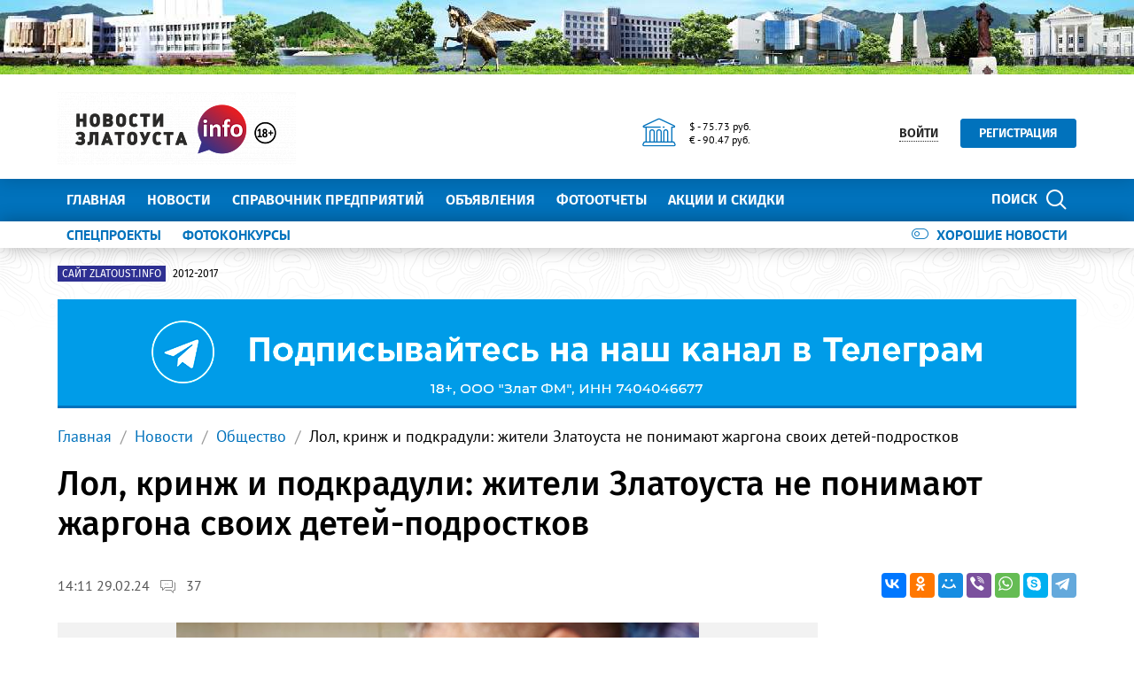

--- FILE ---
content_type: text/html; charset=UTF-8
request_url: https://zlatoust.info/news/obshchestvo/lol-krinzh-i-podkraduli-zhiteli-zlatousta-ne-ponimayut-zhargona-svoikh-detey-podrostkov/
body_size: 55348
content:
<!DOCTYPE html>
<!--[if lt IE 8]>
<html class="no-js lt-ie10 lt-ie9 lt-ie8" lang="ru" prefix="og: http://ogp.me/ns#"><![endif]-->
<!--[if IE 8]>
<html class="no-js lt-ie10 lt-ie9" lang="ru" prefix="og: http://ogp.me/ns#"><![endif]-->
<!--[if IE 9]>
<html class="no-js lt-ie10" lang="ru" prefix="og: http://ogp.me/ns#"><![endif]-->
<!--[if gt IE 9]><!-->
<html class="no-js" lang="ru" prefix="og: http://ogp.me/ns#"><!--<![endif]-->
<head>
	<meta http-equiv="Content-Type" content="text/html; charset=UTF-8" />
<meta name="description" content="Лол, кринж и подкрадули: жители Златоуста не понимают жаргона своих детей-подростков" />
<link rel="canonical" href="https://zlatoust.info/news/obshchestvo/lol-krinzh-i-podkraduli-zhiteli-zlatousta-ne-ponimayut-zhargona-svoikh-detey-podrostkov/" />
<meta http-equiv="X-UA-Compatible" content="IE=edge" />
<meta name="viewport" content="width=device-width, initial-scale=1" />
<meta name="format-detection" content="telephone=no" />
<meta name="SKYPE_TOOLBAR" content="SKYPE_TOOLBAR_PARSER_COMPATIBLE" />
<script data-skip-moving="true">!function(e,t,c,o){var n=t[c].className;n=n.replace(/no-js/g,"js"),n+="ontouchstart"in e||void 0!==e.DocumentTouch&&t instanceof DocumentTouch?" touch":" no-touch",t[o]&&t[o]("http://www.w3.org/2000/svg","svg").createSVGRect&&(n+=" svg"),t[c].className=n}(window,document,"documentElement","createElementNS");</script>
<script type="text/javascript" data-skip-moving="true">(function(w, d, n) {var cl = "bx-core";var ht = d.documentElement;var htc = ht ? ht.className : undefined;if (htc === undefined || htc.indexOf(cl) !== -1){return;}var ua = n.userAgent;if (/(iPad;)|(iPhone;)/i.test(ua)){cl += " bx-ios";}else if (/Windows/i.test(ua)){cl += ' bx-win';}else if (/Macintosh/i.test(ua)){cl += " bx-mac";}else if (/Linux/i.test(ua) && !/Android/i.test(ua)){cl += " bx-linux";}else if (/Android/i.test(ua)){cl += " bx-android";}cl += (/(ipad|iphone|android|mobile|touch)/i.test(ua) ? " bx-touch" : " bx-no-touch");cl += w.devicePixelRatio && w.devicePixelRatio >= 2? " bx-retina": " bx-no-retina";var ieVersion = -1;if (/AppleWebKit/.test(ua)){cl += " bx-chrome";}else if (/Opera/.test(ua)){cl += " bx-opera";}else if (/Firefox/.test(ua)){cl += " bx-firefox";}ht.className = htc ? htc + " " + cl : cl;})(window, document, navigator);</script>


<link href="/bitrix/cache/css/s1/main/kernel_main/kernel_main_v1.css?167871270810074" type="text/css"  rel="stylesheet" />
<link href="/bitrix/css/intervolga.privacy/styles.css?16786371232310" type="text/css"  rel="stylesheet" />
<link href="/bitrix/js/ui/design-tokens/dist/ui.design-tokens.min.css?167870352322029" type="text/css"  rel="stylesheet" />
<link href="/bitrix/js/ui/fonts/opensans/ui.font.opensans.min.css?16787034302320" type="text/css"  rel="stylesheet" />
<link href="/bitrix/js/main/popup/dist/main.popup.bundle.min.css?167870348325089" type="text/css"  rel="stylesheet" />
<link href="/bitrix/js/main/loader/dist/loader.bundle.min.css?16786371632029" type="text/css"  rel="stylesheet" />
<link href="/bitrix/js/main/core/css/core_viewer.min.css?167870348358244" type="text/css"  rel="stylesheet" />
<link href="/bitrix/js/main/rating/main.rating.min.css?167870348332093" type="text/css"  rel="stylesheet" />
<link href="/bitrix/js/fileman/html_editor/html-editor.min.css?167870353355658" type="text/css"  rel="stylesheet" />
<link href="/bitrix/js/fileman/comp_params_manager/component_params_manager.min.css?167870353311573" type="text/css"  rel="stylesheet" />
<link href="/bitrix/cache/css/s1/main/page_69f34c197f7218b2bae8c6273294c6de/page_69f34c197f7218b2bae8c6273294c6de_v1.css?167871275656453" type="text/css"  rel="stylesheet" />
<link href="/bitrix/cache/css/s1/main/template_156a5da91a34dd289de947a13e44f868/template_156a5da91a34dd289de947a13e44f868_v1.css?1693572235337048" type="text/css"  data-template-style="true" rel="stylesheet" />
<link href="/bitrix/panel/main/popup.min.css?167870348320774" type="text/css"  data-template-style="true"  rel="stylesheet" />




<!--[if lt IE 9]><script data-skip-moving="true" src="/local/templates/main/bower_components/html5shiv/html5shiv-respond.min.js"></script><![endif]-->



<script type='text/javascript' data-skip-moving='true'>window['globalRecaptcha'] = {params: {'recaptchaSize':'normal','recaptchaTheme':'light','recaptchaType':'image','recaptchaLang':'ru'},key: '6LdhWz4UAAAAAHNUsJgcIMiAUtApkDXsd9kk8vdG'};</script>
<script type='text/javascript' data-skip-moving='true'>!function(a,e,c,r,t){function n(c){var r=e.getElementById(c);r&&(r.className.indexOf("g-recaptcha")<0||a.grecaptcha&&(r.children.length||grecaptcha.render(c,{sitekey:a[t].key+"",theme:a[t].params.recaptchaTheme+"",size:a[t].params.recaptchaSize+"",type:a[t].params.recaptchaType+""})))}a.onLoadRenderRecaptcha=function(){for(var e in a[r].args)a[r].args.hasOwnProperty(e)&&n(a[r].args[e][0]);a[r]=function(a){n(a)}},a[r]=a[r]||function(){a[r].args=a[r].args||[],a[r].args.push(arguments),function(e,c,r){var n;e.getElementById(r)||((n=e.createElement("script")).id=r,n.src="//www.google.com/recaptcha/api.js?hl="+a[t].params.recaptchaLang+"&onload=onLoadRenderRecaptcha&render=explicit",e.head.appendChild(n))}(e,0,"recaptchaApiLoader")}}(window,document,0,"renderRecaptchaById","globalRecaptcha");</script>
<script type='text/javascript' data-skip-moving='true'>(function(){var getFormNode=function(childNode){var c=childNode;while(c){c=c.parentNode;if(c.nodeName.toLowerCase()==="form"){return c}}return null};var getCaptchaWords=function(parentNode){var captchaWords=[];var inputs=null;var hasParentNode=false;if(typeof parentNode!=="undefined"){hasParentNode=parentNode!==null}if(hasParentNode){inputs=parentNode.getElementsByTagName("input")}else{inputs=document.getElementsByName("captcha_word")}for(var i=0;i<inputs.length;i++){if(inputs[i].name==="captcha_word"){captchaWords.push(inputs[i])}}return captchaWords};var getCaptchaImages=function(parentNode){var captchaImages=[];var images=parentNode.getElementsByTagName("img");for(var i=0;i<images.length;i++){if(/\/bitrix\/tools\/captcha.php\?(captcha_code|captcha_sid)=[^>]*?/i.test(images[i].src)||images[i].id==="captcha"){captchaImages.push(images[i])}}return captchaImages};var getFormsWithCaptcha=function(){var fromDocument=null;var captchaWordFields=getCaptchaWords(fromDocument);if(captchaWordFields.length===0){return[]}var forms=[];for(var i=0;i<captchaWordFields.length;i++){var f=getFormNode(captchaWordFields[i]);if(null!==f){forms.push(f)}}return forms};var replaceCaptchaWordWithReCAPTCHAField=function(captchaWord){var recaptchaId="recaptcha-dynamic-"+(new Date).getTime();if(document.getElementById(recaptchaId)!==null){var elementExists=false;var additionalIdParameter=null;var maxRandomValue=65535;do{additionalIdParameter=Math.floor(Math.random()*maxRandomValue);elementExists=document.getElementById(recaptchaId+additionalIdParameter)!==null}while(elementExists);recaptchaId+=additionalIdParameter}var cwReplacement=document.createElement("div");cwReplacement["id"]=recaptchaId;cwReplacement["className"]="g-recaptcha";cwReplacement["attributes"]["data-sitekey"]=window.globalRecaptcha.key;captchaWord.parentNode.replaceChild(cwReplacement,captchaWord);renderRecaptchaById(recaptchaId)};var hideCaptchaImage=function(captchaImage){var srcValue="[data-uri]";captchaImage["attributes"]["src"]=srcValue;captchaImage["style"]["display"]="none";if("src"in captchaImage){captchaImage.src=srcValue}};var replaceCaptchaHintMessagesWithReCAPTCHAHintMessages=function(form){var textContentOfNodeIsCaptchaVariation=function(e){var getTextContent=function(e){if(typeof e.textContent==="string"){return e.textContent.replace(/^[ \t\r\n]|[ \t\r\n]$/g,"")}return""};var possibleCaptchaMessages={"*Подтвердите, что вы не робот":true,"Подтвердите, что вы не робот (символы на картинке)":true};var content=getTextContent(e);return possibleCaptchaMessages.hasOwnProperty(content)};var formChildren=form.querySelectorAll("*");var recaptchaMessage="Подтвердите, что вы не робот";for(var i=0;i<formChildren.length;i++){var formChild=formChildren[i];if(textContentOfNodeIsCaptchaVariation(formChild)){for(var j=0;j<formChild.childNodes.length;j++){var child=formChild.childNodes[j];if(textContentOfNodeIsCaptchaVariation(child)){child.innerHTML=recaptchaMessage;if(child instanceof Text){child.textContent=recaptchaMessage}break}}}}};var findAndReplaceBitrixCaptchaWithReCAPTCHA=function(){var forms=getFormsWithCaptcha();var j;for(var i=0;i<forms.length;i++){var form=forms[i];var captchaWords=getCaptchaWords(form);if(captchaWords.length===0){continue}var captchaImages=getCaptchaImages(form);if(captchaImages.length===0){continue}for(j=0;j<captchaWords.length;j++){replaceCaptchaWordWithReCAPTCHAField(captchaWords[j])}for(j=0;j<captchaImages.length;j++){hideCaptchaImage(captchaImages[j])}replaceCaptchaHintMessagesWithReCAPTCHAHintMessages(form)}};var fillEmptyReCAPTCHAFieldsIfLoaded=function(){if(typeof renderRecaptchaById!=="undefined"){var elements=document.getElementsByClassName("g-recaptcha");for(var i=0;i<elements.length;i++){var element=elements[i];if(element.innerHTML.length===0){var id=element.id;if(typeof id==="string"){if(id.length!==0){renderRecaptchaById(id)}}}}}};var captchaHandler=function(){try{fillEmptyReCAPTCHAFieldsIfLoaded();if(!window.renderRecaptchaById||!window.globalRecaptcha||!window.globalRecaptcha.key){console.error("Module intervolga.recaptcha was not loaded correctly");return true}findAndReplaceBitrixCaptchaWithReCAPTCHA();return true}catch(e){console.error(e);return true}};if(!!document.addEventListener){document.addEventListener("DOMNodeInserted",captchaHandler,false)}else{console.warn("Your browser does not support dynamic ReCaptcha replacement")}})();</script>
<meta property="og:title" content="Лол, кринж и подкрадули: жители Златоуста не понимают жаргона своих детей-подростков"/>
<meta property="og:type" content="website"/>
<meta property="og:image" content="https://zlatoust.info/upload/iblock/878/l0pv2l66ytgqhs9y4xv1nv368v1fgpyt.jpg"/>
<meta property="og:image:width" content="883"/>
<meta property="og:image:height" content="540"/>
<meta property="og:url" content="https://zlatoust.info/news/obshchestvo/lol-krinzh-i-podkraduli-zhiteli-zlatousta-ne-ponimayut-zhargona-svoikh-detey-podrostkov/"/>
<meta property="og:description" content="Лол, кринж и подкрадули: жители Златоуста не понимают жаргона своих детей-подростков"/>
<meta property="og:site_name" content="Новости Златоуста - Златоуст.инфо — новости, происшествия, афиша, объявления"/>



<link rel="apple-touch-icon" href="/local/templates/main/favicons/touch-icon-180x180-iphone-6-plus.png?167863727413939">
<link rel="apple-touch-icon" href="/local/templates/main/favicons/touch-icon-152x152-ipad-retina.png?167863727413939">
<link rel="apple-touch-icon" href="/local/templates/main/favicons/touch-icon-120x120-iphone-retina.png?167863727413939">
<link rel="apple-touch-icon" href="/local/templates/main/favicons/touch-icon-76x76-ipad.png?167863727410632">
<link rel="apple-touch-icon" href="/local/templates/main/favicons/touch-icon-57x57-iphone.png?16786372746705">
<link rel="shortcut icon" href="/local/templates/main/favicons/favicon-32x32.png?16786372742682">
<link rel="shortcut icon" href="/local/templates/main/favicons/favicon.ico?16786372741295">
	<title>Лол, кринж и подкрадули: жители Златоуста не понимают жаргона своих детей-подростков</title>

	<!-- Global site tag (gtag.js) - Google Analytics -->



<noscript><img src="https://vk.com/rtrg?p=VK-RTRG-319282-1hFry" style="position:fixed; left:-999px;" alt=""/></noscript>
<meta name="yandex-verification" content="623dd2e240754d60" />
<meta name="yandex-verification" content="ab915ddb154631a6" />

<meta name="yandex-verification" content="a422273b55c82171" /> 
<meta name="yandex-verification" content="623dd2e240754d60" /></head>
<body style="display: none; opacity: 0;">
	
<!--noindex--><noscript class="page__noscript">В вашем браузере отключен JavaScript. Многие элементы сайта могут работать некорректно.</noscript>
<!--[if lt IE 8]><div class="page__browsehappy">Вы используете <strong>устаревший</strong> браузер. Пожалуйста <a rel="nofollow" onclick="window.open(this.href, '_blank');return false;" href="http://browsehappy.com/">обновите свой браузер</a> чтобы улучшить взаимодействие с сайтом.</div><![endif]-->
<!--/noindex-->

<div class="visible-sm-block visible-md-block visible-lg-block">
	<!--'start_frame_cache_y0XwfU'-->    <div class="wow-slider carousel slide wow-slider_longer basic-ratio" id="banner-slider-xqiyapU" data-interval="10000" data-ride="carousel">
        <div class="wow-slider__inner carousel-inner">
            <div class="item active"><div class="wow wow_type_longer"><div class="a" style="border: 0px; width: 100%; height: 100%;"><img alt="" title="" src="/upload/rk/57d/57d0a8337b4cc843b240147f2710056e.jpg" width="1280" height="84" style="border:0;" /></div></div></div>        </div>
        <ol class="wow-slider__indicators carousel-indicators">
                    </ol>
    </div>
    <!--'end_frame_cache_y0XwfU'--></div>
<div class="visible-xs-block">
	<!--'start_frame_cache_2DJmFo'--><!--'end_frame_cache_2DJmFo'--></div>
<header class="header">
	<div class="header__main">
		<div class="container">
			<div class="header__inner">
				<div class="header__logo">
					<a class="logo" href="/">							<div class="logo__image mbm">
																	<img class="img-responsive" src="/upload/resize_cache/iv_settings/642/300_82_1/6420e29d1e49740620061d16ac04e334.png"/>
																</div>
							</a>				</div>
				<div class="header__widgets">
					<div class="header__cell">
						<div class="informative pvs">
													</div>
					</div>
					<div class="header__cell">
						<div class="informative pvs">
							
<div class="informative__icon"><i class="icomoon icon icon-university"></i></div>
<div class="informative__body">
				<div>$ - 75.73 руб.</div>
						<div>&euro; - 90.47 руб.</div>
			</div>						</div>
					</div>
				</div>
                                        <div class="header__user hidden-xs">
        <button class="btn btn-sm btn-link btn_underline_dot" type="button"
                data-toggle="modal" data-target="#modal-auth-form">
            <span class="span">Войти</span>
        </button>
        <a class="btn btn-sm btn-primary phl" href="//zlatoust.info/personal/?register=yes" type="button">Регистрация</a>
    </div>
                                </div>
			<form class="mvm visible-xs" action="/search/">
    <div class="input-group">
        <input class="form-control ran" name="q" placeholder="Поиск..." />
        <input type="hidden" name="s" value="Поиск"/>
        <div class="input-group-btn">
            <button class="btn btn-primary ran" type="submit">
                <span class="span hidden-xs">Поиск по сайту</span>
                <span class="span visible-xs">Найти</span>
            </button>
        </div>
    </div>
</form>
		</div>
	</div>
	<div class="header__primary visible-xs">
		<div class="header__mobile">
			<div class="container">
				<div class="header__mobile-control js js_action_headerNavOpen">
					<i class="fa mrs fa-arrow-left"></i>Меню</div>
				<a class="header__mobile-control pull-right" href="/catalog/">Справочник</a>
			</div>
		</div>
	</div>
	<div class="header__nav">
		<div class="header__nav-inner">
						    <div class="header__user visible-xs mtl mbl">
        <button class="btn btn-sm btn-link btn_underline_dot" type="button"
                data-toggle="modal" data-target="#modal-auth-form">
            <span class="span">Войти</span>
        </button>
        <a class="btn btn-sm btn-primary phl" href="//zlatoust.info/personal/?register=yes" type="button">Регистрация</a>
    </div>
    			<div class="header__primary">
				<div class="container">
					
<div class="relative">
    <form class="search search_type_header" action="/search/">
        <input class="form-control" name="q" placeholder="Поиск по сайту..."/>
        <input type="hidden" name="s" value="Поиск"/>
        <button class="btn btn-primary phm" type="submit">
            <span class="span mrs hidden-xs">Поиск</span>
            <i class="icomoon icon icon-search"></i>
        </button>
    </form>
</div>

						<ul class="nav-main-menu nav-resize">
                    <li class="nav-main-menu__li"><a class="a" href="/">Главная</a></li>
                        <li class="nav-main-menu__li"><a class="a" href="/news/">Новости</a></li>
                        <li class="nav-main-menu__li"><a class="a" href="/catalog/">Справочник предприятий</a></li>
                        <li class="nav-main-menu__li"><a class="a" href="/doska/">Объявления</a></li>
                        <li class="nav-main-menu__li"><a class="a" href="/photo/">Фотоотчеты</a></li>
                        <li class="nav-main-menu__li"><a class="a" href="/sale/">Акции и скидки</a></li>
            		<li class="nav-main-menu__li">
			<ul class="nav-main-menu__dropdown"></ul>
			<a class="a hidden-xs" href="#">Ещё<i class="fa mls fa-angle-down"></i></a>
        </li>
	</ul>
					</div>
			</div>
							<div class="header__additional">
					<div class="container">
						<div class="header__additional-inner">
											<ul class="nav-list-inline right">
										<li class="nav-list-inline__li">
						<a class="a" href="/good-news/">
							<div class="switch"><i class="icomoon mrs icon icon-toggle-off"></i>Хорошие новости</div>
						</a>
					</li>
				</ul>
												<ul class="nav-list-inline nav-resize">
                    <li class="nav-list-inline__li"><a class="a bold" href="/special-projects/">
                    СПЕЦПРОЕКТЫ                </a></li>
                        <li class="nav-list-inline__li"><a class="a bold" href="/photo-contest/">
                    ФОТОКОНКУРСЫ                </a></li>
            		<li class="nav-list-inline__li">
			<ul class="nav-list-inline__dropdown">
			</ul>
			<a class="a hidden-xs bold" href="#">Ещё<i class="fa mls fa-angle-down"></i></a>
		</li>
	</ul>
							</div>
					</div>
				</div>
							<!--'start_frame_cache_ALOAcH'--><!--'end_frame_cache_ALOAcH'-->					</div>
	</div>
</header>
<main class="main">
	<div class="main__up">
		<div class="main__up-inner">
			<div class="main__up-text">
				<div class="mal"><button class="btn btn_color_border-primary btn-sm" type="submit"><i class="fa fa-2x fa-angle-up"></i></button></div>
			</div>
		</div>
	</div>

	<div class="container">
		
<div class="mbl">
            <ul class="list-tag-inline">
                            <li class="list-tag-inline__li">
                    <a class="a" href="http://zlatoust-old.ru">
                        <label class="label label-violet">Сайт zlatoust.info</label>
                        <span class="span">2012-2017</span>
                    </a>
                </li>
                        <li class="list-tag-inline__li">
                <div class="list-tag-spoiler list-tag-spoiler_close">
                    <span class="span">Скрыть</span>
                    <i class="fa mls fa-angle-up"></i>
                </div>
            </li>
        </ul>
        <div class="list-tag-spoiler list-tag-spoiler_open mbs">
            <span class="span">Полезные ссылки</span>
            <i class="fa mls fa-angle-down"></i>
        </div>
    </div>		            <div class="mbl">
                <div class="visible-sm-block visible-md-block visible-lg-block"><!--'start_frame_cache_pVYwEG'-->    <div class="wow-slider carousel slide " id="banner-slider-94Xs10J" data-interval="20000" data-ride="carousel">
        <div class="wow-slider__inner carousel-inner">
            <div class="item active"><div class="wow wow_type_longer"><div class="a" style="border: 0px; width: 100%; height: 120px;"><noindex><a href="https://t.me/newszlatoust74" rel="nofollow"><img alt="" title="" src="/upload/rk/715/mg5lunr5xbn5qp0257zta6yenw9wu88z.png" width="1150" height="120" style="border:0;" /></a></noindex></div></div></div>        </div>
        <ol class="wow-slider__indicators carousel-indicators">
                    </ol>
    </div>
    <!--'end_frame_cache_pVYwEG'--></div><div class="visible-xs-block"><!--'start_frame_cache_uMP05O'-->    <div class="wow-slider carousel slide " id="banner-slider-FFXnlr5" data-interval="20000" data-ride="carousel">
        <div class="wow-slider__inner carousel-inner">
            <div class="item active"><div class="wow wow_type_longer"><div class="a" style="border: 0px; width: 100%; height: 120px;"><noindex><a href="https://t.me/newszlatoust74" rel="nofollow"><img alt="" title="" src="/upload/rk/872/u6d5rqpguut4i8memv7lyp6v97lfl3w3.png" width="720" height="120" style="border:0;" /></a></noindex></div></div></div>        </div>
        <ol class="wow-slider__indicators carousel-indicators">
                    </ol>
    </div>
    <!--'end_frame_cache_uMP05O'--></div>            </div>
            
					    <ol class="breadcrumb">
                    <li><a class="a" href="//zlatoust.info/">Главная</a></li>
                        <li><a class="a" href="//zlatoust.info/news/">Новости</a></li>
                        <li><a class="a" href="//zlatoust.info/news/obshchestvo/">Общество</a></li>
                        <li><span class="span">Лол, кринж и подкрадули: жители Златоуста не понимают жаргона своих детей-подростков</span></li>
                </ol>
				<h1 class="h mtl">Лол, кринж и подкрадули: жители Златоуста не понимают жаргона своих детей-подростков</h1>
    <div class="nav-detail mbl">
    <div class="nav-detail__inner">
        <div class="nav-detail__container">
                        <div class="visible-up pvm">
                <ul class="nav-headline nav-resize nav-headline_type_bold">
	<li class="nav-headline__li">
		<ul class="nav-headline__dropdown">
			                <li class="nav-headline__li" id="bx_1847241719_70">
                    <a class="a" href="/news/obshchestvo/">
                        <span class="span">Общество</span>
                    </a>
                </li>
                                <li class="nav-headline__li" id="bx_1847241719_71">
                    <a class="a" href="/news/politika-i-vlast/">
                        <span class="span">Политика и власть</span>
                    </a>
                </li>
                                <li class="nav-headline__li" id="bx_1847241719_72">
                    <a class="a" href="/news/dtp/">
                        <span class="span"> ДТП</span>
                    </a>
                </li>
                                <li class="nav-headline__li" id="bx_1847241719_73">
                    <a class="a" href="/news/kriminal/">
                        <span class="span">Криминал</span>
                    </a>
                </li>
                                <li class="nav-headline__li" id="bx_1847241719_74">
                    <a class="a" href="/news/proisshestviya/">
                        <span class="span">Происшествия</span>
                    </a>
                </li>
                                <li class="nav-headline__li" id="bx_1847241719_75">
                    <a class="a" href="/news/kultura-i-sport/">
                        <span class="span">Культура и спорт</span>
                    </a>
                </li>
                                <li class="nav-headline__li" id="bx_1847241719_76">
                    <a class="a" href="/news/reklama/">
                        <span class="span">Реклама</span>
                    </a>
                </li>
                                <li class="nav-headline__li" id="bx_1847241719_77">
                    <a class="a" href="/news/novosti-kompaniy/">
                        <span class="span">Новости компаний</span>
                    </a>
                </li>
                		</ul><span class="span a"><span class="span">Ещё</span><i class="fa mls fa-angle-down"></i></span>
	</li>
</ul>            </div>
            <div class="visible-down">
                                    <div class="share-list">
                        <div
                            class="share-list__title visible-fix">Лол, кринж и подкрадули: жители Златоуста не понимают жаргона своих детей-подростков</div>
                        <ul class="list-inline hidden-fix">
                                                            <li class="list-inline__li">
                                    <small class="small">14:11 29.02.24</small>
                                </li>
                                                                <li class="list-inline__li">
                                <span class="span">
                                    <i class="icomoon mrs icon icon-comments"></i>
                                    <small class="small mls"
                                           data-value-refresh="true"
                                           data-value-type="count-comments"
                                           data-value-id="42651"
                                    >-</small>
                                </span>
                                </li>
                                                        </ul>
                        <div class="ya-share2 lazyload" data-services="vkontakte,facebook,odnoklassniki,moimir,viber,whatsapp,skype,telegram"></div>
                    </div>
                </div>
            </div>
        </div>
    </div>
    <div class="mbl">
    <div class="grid-turned row">
                <div class="col-xs-12 col-lg-9">
                <div class="mbl">
        <img class="img img-responsive"
             src="/upload/resize_cache/image/37725faa90fa2e60bcf32be68086d1de/cf6256750cf62700b5761c2b7c03a467.jpg"
             alt="Лол, кринж и подкрадули: жители Златоуста не понимают жаргона своих детей-подростков"/>
    </div>
    
<div class="mbl">
    <p>
	 «Русский молодёжный» - так впору назвать сленг, на котором сейчас разговаривают подростки и молодёжь Златоуста, как и их сверстники по всей стране. Папы и мамы, а также педагоги (в первую очередь, понятно, филологи, негодуют: мы вас не понимаем, прекратите засорять русскую речь! Так ли все плохо, «Златоуст.инфо» узнал у специалиста.
</p>
<p>
 <span style="font-family: var(--ui-font-family-primary, var(--ui-font-family-helvetica));">- Я своего 13-летнего сына плохо понимаю, потому что и с друзьями, и дома он разговаривает на странном жаргоне, который мы с мужем - «олды» (на их наречии, «старые») с трудом выносим, - пожаловалась «Златоуст.инфо» жительница Златоуста Евгения Порошина. - Часть наиболее популярных слов пришлось выучить: это «изи» - легко», «дрип» - стиль одежды, «кринж» - позор, «броуки» - люди без вкуса, «лол» - нечто смешное, «ауф» - «круто», «вайб» - особая, восхитительная атмосфера. Еще есть, оказывается, смешное слово «подкрадули» - это забавная обувь. На этом пока всё. Очень хочется раз и навсегда запретить сыну общаться на этом туземном наречии, коверкать русский язык. Но ведь и мы в молодости использовали жаргон, «тусили на флэтах»... Может, само пройдёт?</span>
</p>
<p>
	 - Когда дети хотят сделать свою речь ярче, а лексикона не хватает, они переходят на жаргон, - объяснила «Златоуст.инфо» психолог Анна Оборина. - Он также помогает им чувствовать свою, молодёжную, общность, отгородиться от скучных взрослых. Вы правы: так было всегда, и это пройдёт, без всяких запретов. Поиграют и вырастут. Литературный язык, в отличие от жаргона, вечен. Не портите с детьми отношения, просто научите их «переключать регистры». Например, называть Обломова «дедом инсайдом» (означает «мрачный, депрессивный») в беседе с друзьями - можно, а в сочинении - неуместно.
</p>    <ul class="list-inline mbl">
                    <li class="list-inline__li">Фото:
                                © ru.freepik.com                            </li>
                </ul>
</div>

<div class="mbl">
    </div>
            <div class="">
                <div class="visible-sm-block visible-md-block visible-lg-block"><!--'start_frame_cache_hG8wzQ'--><!--'end_frame_cache_hG8wzQ'--></div><div class="visible-xs-block"><!--'start_frame_cache_bB3l5w'--><!--'end_frame_cache_bB3l5w'--></div>            </div>
                <span style="position: relative;">
		<a name="comments" style="position: absolute; top: -50px; left: 0;"></a>
			</span>
    <div class="mbl">
        <div class="headline row mbs">
                            <div class="headline__title">Комментарии</div>
                    </div>
    </div>
        <div class="reviews-block-container reviews-reviews-block-container" id="REPLIERZZtHcontainer">
        <div class="reviews-block-outer">
            <div class="reviews-block-inner">
                                <table cellspacing="0" border="0"
                       class="reviews-post-table reviews-post-first reviews-post-odd " bx-author-id="0" bx-author-name="Guest"
                       id="message26534">
                    <thead>
                    <tr>
                        <td>
                                                            <div class="review-avatar">
                                    <img
                                            src="/bitrix/components/bitrix/forum.topic.reviews/templates/.default/images/noavatar.gif"/>                                </div>
                                                                                            <div class="review-rating rating_vote_graphic">
                                    <span class="ilike-light"><span class="bx-ilike-button bx-ilike-button-disable" id="bx-ilike-button-FORUM_POST-26534-1769882230"><span class="bx-ilike-right-wrap"><span class="bx-ilike-right">0</span></span><span class="bx-ilike-left-wrap" title="Только авторизованные пользователи могут участвовать в голосовании"></span></span><span class="bx-ilike-wrap-block" id="bx-ilike-popup-cont-FORUM_POST-26534-1769882230" style="display:none;"><span class="bx-ilike-popup"><span class="bx-ilike-wait"></span></span></span></span>
                                </div>
                                                            <div>
                                <b>Guest</b>
                                <span class='message-post-date'>29.02.2024</span>
                            </div>

                        </td>
                    </tr>
                    </thead>
                    <tbody>
                    <tr>
                        <td>
                            <div class="reviews-text"
                                 id="message_text_26534">Молодежь чаще употребляет матерные слова, чем жаргонные. И это реально кринж.</div>
                                                    </td>
                    </tr>
                    <tr class="reviews-actions">
                        <td>
                                                            <div class="reviews-post-reply-buttons">
                                    <noindex>
                                        <a href="#review_anchor" style='margin-left:0;'
                                           title="Имя" class="reviews-button-small"
                                           bx-act="reply">Имя</a>
                                                                                    <span class="separator"></span>
                                            <a href="#review_anchor" title="Для вставки цитаты в форму ответа выделите ее и нажмите сюда"
                                               class="reviews-button-small"
                                               bx-act="quote">Цитировать</a>                                            <span class="rating_vote_text">
                                            <span class="separator"></span>
                                            <span class="ilike-light"><span class="bx-ilike-button bx-ilike-button-disable" id="bx-ilike-button-FORUM_POST-26534-1769881753"><span class="bx-ilike-right-wrap"><span class="bx-ilike-right">0</span></span><span class="bx-ilike-left-wrap" title="Только авторизованные пользователи могут участвовать в голосовании"></span></span><span class="bx-ilike-wrap-block" id="bx-ilike-popup-cont-FORUM_POST-26534-1769881753" style="display:none;"><span class="bx-ilike-popup"><span class="bx-ilike-wait"></span></span></span></span>
                                            </span>                                    </noindex>
                                </div>
                                                        </td>
                    </tr>
                    </tbody>
                    </table>                <table cellspacing="0" border="0"
                       class="reviews-post-table reviews-post-even " bx-author-id="0" bx-author-name="Guest"
                       id="message26536">
                    <thead>
                    <tr>
                        <td>
                                                            <div class="review-avatar">
                                    <img
                                            src="/bitrix/components/bitrix/forum.topic.reviews/templates/.default/images/noavatar.gif"/>                                </div>
                                                                                            <div class="review-rating rating_vote_graphic">
                                    <span class="ilike-light"><span class="bx-ilike-button bx-ilike-button-disable" id="bx-ilike-button-FORUM_POST-26536-1769882670"><span class="bx-ilike-right-wrap"><span class="bx-ilike-right">0</span></span><span class="bx-ilike-left-wrap" title="Только авторизованные пользователи могут участвовать в голосовании"></span></span><span class="bx-ilike-wrap-block" id="bx-ilike-popup-cont-FORUM_POST-26536-1769882670" style="display:none;"><span class="bx-ilike-popup"><span class="bx-ilike-wait"></span></span></span></span>
                                </div>
                                                            <div>
                                <b>Guest</b>
                                <span class='message-post-date'>29.02.2024</span>
                            </div>

                        </td>
                    </tr>
                    </thead>
                    <tbody>
                    <tr>
                        <td>
                            <div class="reviews-text"
                                 id="message_text_26536">Зато они так гордятся своей Россией, аж плюнуть не куда. А сами хотят ходить во всём иностранном, пользоваться айфонами, ездить на иномарках.</div>
                                                    </td>
                    </tr>
                    <tr class="reviews-actions">
                        <td>
                                                            <div class="reviews-post-reply-buttons">
                                    <noindex>
                                        <a href="#review_anchor" style='margin-left:0;'
                                           title="Имя" class="reviews-button-small"
                                           bx-act="reply">Имя</a>
                                                                                    <span class="separator"></span>
                                            <a href="#review_anchor" title="Для вставки цитаты в форму ответа выделите ее и нажмите сюда"
                                               class="reviews-button-small"
                                               bx-act="quote">Цитировать</a>                                            <span class="rating_vote_text">
                                            <span class="separator"></span>
                                            <span class="ilike-light"><span class="bx-ilike-button bx-ilike-button-disable" id="bx-ilike-button-FORUM_POST-26536-1769882490"><span class="bx-ilike-right-wrap"><span class="bx-ilike-right">0</span></span><span class="bx-ilike-left-wrap" title="Только авторизованные пользователи могут участвовать в голосовании"></span></span><span class="bx-ilike-wrap-block" id="bx-ilike-popup-cont-FORUM_POST-26536-1769882490" style="display:none;"><span class="bx-ilike-popup"><span class="bx-ilike-wait"></span></span></span></span>
                                            </span>                                    </noindex>
                                </div>
                                                        </td>
                    </tr>
                    </tbody>
                    </table>                <table cellspacing="0" border="0"
                       class="reviews-post-table reviews-post-odd " bx-author-id="0" bx-author-name="Guest"
                       id="message26537">
                    <thead>
                    <tr>
                        <td>
                                                            <div class="review-avatar">
                                    <img
                                            src="/bitrix/components/bitrix/forum.topic.reviews/templates/.default/images/noavatar.gif"/>                                </div>
                                                                                            <div class="review-rating rating_vote_graphic">
                                    <span class="ilike-light"><span class="bx-ilike-button bx-ilike-button-disable" id="bx-ilike-button-FORUM_POST-26537-1769881874"><span class="bx-ilike-right-wrap"><span class="bx-ilike-right">0</span></span><span class="bx-ilike-left-wrap" title="Только авторизованные пользователи могут участвовать в голосовании"></span></span><span class="bx-ilike-wrap-block" id="bx-ilike-popup-cont-FORUM_POST-26537-1769881874" style="display:none;"><span class="bx-ilike-popup"><span class="bx-ilike-wait"></span></span></span></span>
                                </div>
                                                            <div>
                                <b>Guest</b>
                                <span class='message-post-date'>29.02.2024</span>
                            </div>

                        </td>
                    </tr>
                    </thead>
                    <tbody>
                    <tr>
                        <td>
                            <div class="reviews-text"
                                 id="message_text_26537">Подкрадули - смешное слово! Пусть развлекаются, не вижу ничего страшного</div>
                                                    </td>
                    </tr>
                    <tr class="reviews-actions">
                        <td>
                                                            <div class="reviews-post-reply-buttons">
                                    <noindex>
                                        <a href="#review_anchor" style='margin-left:0;'
                                           title="Имя" class="reviews-button-small"
                                           bx-act="reply">Имя</a>
                                                                                    <span class="separator"></span>
                                            <a href="#review_anchor" title="Для вставки цитаты в форму ответа выделите ее и нажмите сюда"
                                               class="reviews-button-small"
                                               bx-act="quote">Цитировать</a>                                            <span class="rating_vote_text">
                                            <span class="separator"></span>
                                            <span class="ilike-light"><span class="bx-ilike-button bx-ilike-button-disable" id="bx-ilike-button-FORUM_POST-26537-1769881753"><span class="bx-ilike-right-wrap"><span class="bx-ilike-right">0</span></span><span class="bx-ilike-left-wrap" title="Только авторизованные пользователи могут участвовать в голосовании"></span></span><span class="bx-ilike-wrap-block" id="bx-ilike-popup-cont-FORUM_POST-26537-1769881753" style="display:none;"><span class="bx-ilike-popup"><span class="bx-ilike-wait"></span></span></span></span>
                                            </span>                                    </noindex>
                                </div>
                                                        </td>
                    </tr>
                    </tbody>
                    </table>                <table cellspacing="0" border="0"
                       class="reviews-post-table reviews-post-even " bx-author-id="0" bx-author-name="Guest"
                       id="message26538">
                    <thead>
                    <tr>
                        <td>
                                                            <div class="review-avatar">
                                    <img
                                            src="/bitrix/components/bitrix/forum.topic.reviews/templates/.default/images/noavatar.gif"/>                                </div>
                                                                                            <div class="review-rating rating_vote_graphic">
                                    <span class="ilike-light"><span class="bx-ilike-button bx-ilike-button-disable" id="bx-ilike-button-FORUM_POST-26538-1769882199"><span class="bx-ilike-right-wrap"><span class="bx-ilike-right">0</span></span><span class="bx-ilike-left-wrap" title="Только авторизованные пользователи могут участвовать в голосовании"></span></span><span class="bx-ilike-wrap-block" id="bx-ilike-popup-cont-FORUM_POST-26538-1769882199" style="display:none;"><span class="bx-ilike-popup"><span class="bx-ilike-wait"></span></span></span></span>
                                </div>
                                                            <div>
                                <b>Guest</b>
                                <span class='message-post-date'>29.02.2024</span>
                            </div>

                        </td>
                    </tr>
                    </thead>
                    <tbody>
                    <tr>
                        <td>
                            <div class="reviews-text"
                                 id="message_text_26538">Верно сказали выше: лишь бы не матюкались, остальное пройдёт, во все времена был свой жаргон</div>
                                                    </td>
                    </tr>
                    <tr class="reviews-actions">
                        <td>
                                                            <div class="reviews-post-reply-buttons">
                                    <noindex>
                                        <a href="#review_anchor" style='margin-left:0;'
                                           title="Имя" class="reviews-button-small"
                                           bx-act="reply">Имя</a>
                                                                                    <span class="separator"></span>
                                            <a href="#review_anchor" title="Для вставки цитаты в форму ответа выделите ее и нажмите сюда"
                                               class="reviews-button-small"
                                               bx-act="quote">Цитировать</a>                                            <span class="rating_vote_text">
                                            <span class="separator"></span>
                                            <span class="ilike-light"><span class="bx-ilike-button bx-ilike-button-disable" id="bx-ilike-button-FORUM_POST-26538-1769882055"><span class="bx-ilike-right-wrap"><span class="bx-ilike-right">0</span></span><span class="bx-ilike-left-wrap" title="Только авторизованные пользователи могут участвовать в голосовании"></span></span><span class="bx-ilike-wrap-block" id="bx-ilike-popup-cont-FORUM_POST-26538-1769882055" style="display:none;"><span class="bx-ilike-popup"><span class="bx-ilike-wait"></span></span></span></span>
                                            </span>                                    </noindex>
                                </div>
                                                        </td>
                    </tr>
                    </tbody>
                    </table>                <table cellspacing="0" border="0"
                       class="reviews-post-table reviews-post-odd " bx-author-id="0" bx-author-name="Guest"
                       id="message26539">
                    <thead>
                    <tr>
                        <td>
                                                            <div class="review-avatar">
                                    <img
                                            src="/bitrix/components/bitrix/forum.topic.reviews/templates/.default/images/noavatar.gif"/>                                </div>
                                                                                            <div class="review-rating rating_vote_graphic">
                                    <span class="ilike-light"><span class="bx-ilike-button bx-ilike-button-disable" id="bx-ilike-button-FORUM_POST-26539-1769882345"><span class="bx-ilike-right-wrap"><span class="bx-ilike-right">0</span></span><span class="bx-ilike-left-wrap" title="Только авторизованные пользователи могут участвовать в голосовании"></span></span><span class="bx-ilike-wrap-block" id="bx-ilike-popup-cont-FORUM_POST-26539-1769882345" style="display:none;"><span class="bx-ilike-popup"><span class="bx-ilike-wait"></span></span></span></span>
                                </div>
                                                            <div>
                                <b>Guest</b>
                                <span class='message-post-date'>29.02.2024</span>
                            </div>

                        </td>
                    </tr>
                    </thead>
                    <tbody>
                    <tr>
                        <td>
                            <div class="reviews-text"
                                 id="message_text_26539">Согласен, что запрещать им так говорить не надо, бесполезно и только озлобите детей</div>
                                                    </td>
                    </tr>
                    <tr class="reviews-actions">
                        <td>
                                                            <div class="reviews-post-reply-buttons">
                                    <noindex>
                                        <a href="#review_anchor" style='margin-left:0;'
                                           title="Имя" class="reviews-button-small"
                                           bx-act="reply">Имя</a>
                                                                                    <span class="separator"></span>
                                            <a href="#review_anchor" title="Для вставки цитаты в форму ответа выделите ее и нажмите сюда"
                                               class="reviews-button-small"
                                               bx-act="quote">Цитировать</a>                                            <span class="rating_vote_text">
                                            <span class="separator"></span>
                                            <span class="ilike-light"><span class="bx-ilike-button bx-ilike-button-disable" id="bx-ilike-button-FORUM_POST-26539-1769882583"><span class="bx-ilike-right-wrap"><span class="bx-ilike-right">0</span></span><span class="bx-ilike-left-wrap" title="Только авторизованные пользователи могут участвовать в голосовании"></span></span><span class="bx-ilike-wrap-block" id="bx-ilike-popup-cont-FORUM_POST-26539-1769882583" style="display:none;"><span class="bx-ilike-popup"><span class="bx-ilike-wait"></span></span></span></span>
                                            </span>                                    </noindex>
                                </div>
                                                        </td>
                    </tr>
                    </tbody>
                    </table>                <table cellspacing="0" border="0"
                       class="reviews-post-table reviews-post-even " bx-author-id="0" bx-author-name="Guest"
                       id="message26540">
                    <thead>
                    <tr>
                        <td>
                                                            <div class="review-avatar">
                                    <img
                                            src="/bitrix/components/bitrix/forum.topic.reviews/templates/.default/images/noavatar.gif"/>                                </div>
                                                                                            <div class="review-rating rating_vote_graphic">
                                    <span class="ilike-light"><span class="bx-ilike-button bx-ilike-button-disable" id="bx-ilike-button-FORUM_POST-26540-1769881886"><span class="bx-ilike-right-wrap"><span class="bx-ilike-right">0</span></span><span class="bx-ilike-left-wrap" title="Только авторизованные пользователи могут участвовать в голосовании"></span></span><span class="bx-ilike-wrap-block" id="bx-ilike-popup-cont-FORUM_POST-26540-1769881886" style="display:none;"><span class="bx-ilike-popup"><span class="bx-ilike-wait"></span></span></span></span>
                                </div>
                                                            <div>
                                <b>Guest</b>
                                <span class='message-post-date'>29.02.2024</span>
                            </div>

                        </td>
                    </tr>
                    </thead>
                    <tbody>
                    <tr>
                        <td>
                            <div class="reviews-text"
                                 id="message_text_26540">может я блоук, конечно, но меня этот дурацкий сленг очень бесит</div>
                                                    </td>
                    </tr>
                    <tr class="reviews-actions">
                        <td>
                                                            <div class="reviews-post-reply-buttons">
                                    <noindex>
                                        <a href="#review_anchor" style='margin-left:0;'
                                           title="Имя" class="reviews-button-small"
                                           bx-act="reply">Имя</a>
                                                                                    <span class="separator"></span>
                                            <a href="#review_anchor" title="Для вставки цитаты в форму ответа выделите ее и нажмите сюда"
                                               class="reviews-button-small"
                                               bx-act="quote">Цитировать</a>                                            <span class="rating_vote_text">
                                            <span class="separator"></span>
                                            <span class="ilike-light"><span class="bx-ilike-button bx-ilike-button-disable" id="bx-ilike-button-FORUM_POST-26540-1769882210"><span class="bx-ilike-right-wrap"><span class="bx-ilike-right">0</span></span><span class="bx-ilike-left-wrap" title="Только авторизованные пользователи могут участвовать в голосовании"></span></span><span class="bx-ilike-wrap-block" id="bx-ilike-popup-cont-FORUM_POST-26540-1769882210" style="display:none;"><span class="bx-ilike-popup"><span class="bx-ilike-wait"></span></span></span></span>
                                            </span>                                    </noindex>
                                </div>
                                                        </td>
                    </tr>
                    </tbody>
                    </table>                <table cellspacing="0" border="0"
                       class="reviews-post-table reviews-post-odd " bx-author-id="0" bx-author-name="Guest"
                       id="message26541">
                    <thead>
                    <tr>
                        <td>
                                                            <div class="review-avatar">
                                    <img
                                            src="/bitrix/components/bitrix/forum.topic.reviews/templates/.default/images/noavatar.gif"/>                                </div>
                                                                                            <div class="review-rating rating_vote_graphic">
                                    <span class="ilike-light"><span class="bx-ilike-button bx-ilike-button-disable" id="bx-ilike-button-FORUM_POST-26541-1769881992"><span class="bx-ilike-right-wrap"><span class="bx-ilike-right">0</span></span><span class="bx-ilike-left-wrap" title="Только авторизованные пользователи могут участвовать в голосовании"></span></span><span class="bx-ilike-wrap-block" id="bx-ilike-popup-cont-FORUM_POST-26541-1769881992" style="display:none;"><span class="bx-ilike-popup"><span class="bx-ilike-wait"></span></span></span></span>
                                </div>
                                                            <div>
                                <b>Guest</b>
                                <span class='message-post-date'>29.02.2024</span>
                            </div>

                        </td>
                    </tr>
                    </thead>
                    <tbody>
                    <tr>
                        <td>
                            <div class="reviews-text"
                                 id="message_text_26541">Про кринж даже я в своём сильно пожилом возрасте знаю! Для тренировки памяти запоминаю за внуками, а они и рады. Ругаться ни в коем случае не надо, назло будут говорить так! &nbsp;</div>
                                                    </td>
                    </tr>
                    <tr class="reviews-actions">
                        <td>
                                                            <div class="reviews-post-reply-buttons">
                                    <noindex>
                                        <a href="#review_anchor" style='margin-left:0;'
                                           title="Имя" class="reviews-button-small"
                                           bx-act="reply">Имя</a>
                                                                                    <span class="separator"></span>
                                            <a href="#review_anchor" title="Для вставки цитаты в форму ответа выделите ее и нажмите сюда"
                                               class="reviews-button-small"
                                               bx-act="quote">Цитировать</a>                                            <span class="rating_vote_text">
                                            <span class="separator"></span>
                                            <span class="ilike-light"><span class="bx-ilike-button bx-ilike-button-disable" id="bx-ilike-button-FORUM_POST-26541-1769882516"><span class="bx-ilike-right-wrap"><span class="bx-ilike-right">0</span></span><span class="bx-ilike-left-wrap" title="Только авторизованные пользователи могут участвовать в голосовании"></span></span><span class="bx-ilike-wrap-block" id="bx-ilike-popup-cont-FORUM_POST-26541-1769882516" style="display:none;"><span class="bx-ilike-popup"><span class="bx-ilike-wait"></span></span></span></span>
                                            </span>                                    </noindex>
                                </div>
                                                        </td>
                    </tr>
                    </tbody>
                    </table>                <table cellspacing="0" border="0"
                       class="reviews-post-table reviews-post-even " bx-author-id="0" bx-author-name="Guest"
                       id="message26542">
                    <thead>
                    <tr>
                        <td>
                                                            <div class="review-avatar">
                                    <img
                                            src="/bitrix/components/bitrix/forum.topic.reviews/templates/.default/images/noavatar.gif"/>                                </div>
                                                                                            <div class="review-rating rating_vote_graphic">
                                    <span class="ilike-light"><span class="bx-ilike-button bx-ilike-button-disable" id="bx-ilike-button-FORUM_POST-26542-1769882636"><span class="bx-ilike-right-wrap"><span class="bx-ilike-right">0</span></span><span class="bx-ilike-left-wrap" title="Только авторизованные пользователи могут участвовать в голосовании"></span></span><span class="bx-ilike-wrap-block" id="bx-ilike-popup-cont-FORUM_POST-26542-1769882636" style="display:none;"><span class="bx-ilike-popup"><span class="bx-ilike-wait"></span></span></span></span>
                                </div>
                                                            <div>
                                <b>Guest</b>
                                <span class='message-post-date'>29.02.2024</span>
                            </div>

                        </td>
                    </tr>
                    </thead>
                    <tbody>
                    <tr>
                        <td>
                            <div class="reviews-text"
                                 id="message_text_26542">что взять с жертв ЕГЭ!?</div>
                                                    </td>
                    </tr>
                    <tr class="reviews-actions">
                        <td>
                                                            <div class="reviews-post-reply-buttons">
                                    <noindex>
                                        <a href="#review_anchor" style='margin-left:0;'
                                           title="Имя" class="reviews-button-small"
                                           bx-act="reply">Имя</a>
                                                                                    <span class="separator"></span>
                                            <a href="#review_anchor" title="Для вставки цитаты в форму ответа выделите ее и нажмите сюда"
                                               class="reviews-button-small"
                                               bx-act="quote">Цитировать</a>                                            <span class="rating_vote_text">
                                            <span class="separator"></span>
                                            <span class="ilike-light"><span class="bx-ilike-button bx-ilike-button-disable" id="bx-ilike-button-FORUM_POST-26542-1769881967"><span class="bx-ilike-right-wrap"><span class="bx-ilike-right">0</span></span><span class="bx-ilike-left-wrap" title="Только авторизованные пользователи могут участвовать в голосовании"></span></span><span class="bx-ilike-wrap-block" id="bx-ilike-popup-cont-FORUM_POST-26542-1769881967" style="display:none;"><span class="bx-ilike-popup"><span class="bx-ilike-wait"></span></span></span></span>
                                            </span>                                    </noindex>
                                </div>
                                                        </td>
                    </tr>
                    </tbody>
                    </table>                <table cellspacing="0" border="0"
                       class="reviews-post-table reviews-post-odd " bx-author-id="0" bx-author-name="Guest"
                       id="message26543">
                    <thead>
                    <tr>
                        <td>
                                                            <div class="review-avatar">
                                    <img
                                            src="/bitrix/components/bitrix/forum.topic.reviews/templates/.default/images/noavatar.gif"/>                                </div>
                                                                                            <div class="review-rating rating_vote_graphic">
                                    <span class="ilike-light"><span class="bx-ilike-button bx-ilike-button-disable" id="bx-ilike-button-FORUM_POST-26543-1769882428"><span class="bx-ilike-right-wrap"><span class="bx-ilike-right">0</span></span><span class="bx-ilike-left-wrap" title="Только авторизованные пользователи могут участвовать в голосовании"></span></span><span class="bx-ilike-wrap-block" id="bx-ilike-popup-cont-FORUM_POST-26543-1769882428" style="display:none;"><span class="bx-ilike-popup"><span class="bx-ilike-wait"></span></span></span></span>
                                </div>
                                                            <div>
                                <b>Guest</b>
                                <span class='message-post-date'>29.02.2024</span>
                            </div>

                        </td>
                    </tr>
                    </thead>
                    <tbody>
                    <tr>
                        <td>
                            <div class="reviews-text"
                                 id="message_text_26543">Еще они говорят « вкрашиться» вместо « влюбиться», краш - так называют того, в кого влюблён. Краш - это «раздавить», с инглиша. Вот он типа раздавил ваши чувства… сложно мне этим восхищаться…</div>
                                                    </td>
                    </tr>
                    <tr class="reviews-actions">
                        <td>
                                                            <div class="reviews-post-reply-buttons">
                                    <noindex>
                                        <a href="#review_anchor" style='margin-left:0;'
                                           title="Имя" class="reviews-button-small"
                                           bx-act="reply">Имя</a>
                                                                                    <span class="separator"></span>
                                            <a href="#review_anchor" title="Для вставки цитаты в форму ответа выделите ее и нажмите сюда"
                                               class="reviews-button-small"
                                               bx-act="quote">Цитировать</a>                                            <span class="rating_vote_text">
                                            <span class="separator"></span>
                                            <span class="ilike-light"><span class="bx-ilike-button bx-ilike-button-disable" id="bx-ilike-button-FORUM_POST-26543-1769882050"><span class="bx-ilike-right-wrap"><span class="bx-ilike-right">0</span></span><span class="bx-ilike-left-wrap" title="Только авторизованные пользователи могут участвовать в голосовании"></span></span><span class="bx-ilike-wrap-block" id="bx-ilike-popup-cont-FORUM_POST-26543-1769882050" style="display:none;"><span class="bx-ilike-popup"><span class="bx-ilike-wait"></span></span></span></span>
                                            </span>                                    </noindex>
                                </div>
                                                        </td>
                    </tr>
                    </tbody>
                    </table>                <table cellspacing="0" border="0"
                       class="reviews-post-table reviews-post-even " bx-author-id="0" bx-author-name="Guest"
                       id="message26544">
                    <thead>
                    <tr>
                        <td>
                                                            <div class="review-avatar">
                                    <img
                                            src="/bitrix/components/bitrix/forum.topic.reviews/templates/.default/images/noavatar.gif"/>                                </div>
                                                                                            <div class="review-rating rating_vote_graphic">
                                    <span class="ilike-light"><span class="bx-ilike-button bx-ilike-button-disable" id="bx-ilike-button-FORUM_POST-26544-1769882736"><span class="bx-ilike-right-wrap"><span class="bx-ilike-right">0</span></span><span class="bx-ilike-left-wrap" title="Только авторизованные пользователи могут участвовать в голосовании"></span></span><span class="bx-ilike-wrap-block" id="bx-ilike-popup-cont-FORUM_POST-26544-1769882736" style="display:none;"><span class="bx-ilike-popup"><span class="bx-ilike-wait"></span></span></span></span>
                                </div>
                                                            <div>
                                <b>Guest</b>
                                <span class='message-post-date'>29.02.2024</span>
                            </div>

                        </td>
                    </tr>
                    </thead>
                    <tbody>
                    <tr>
                        <td>
                            <div class="reviews-text"
                                 id="message_text_26544">Филологи забились в истерике</div>
                                                    </td>
                    </tr>
                    <tr class="reviews-actions">
                        <td>
                                                            <div class="reviews-post-reply-buttons">
                                    <noindex>
                                        <a href="#review_anchor" style='margin-left:0;'
                                           title="Имя" class="reviews-button-small"
                                           bx-act="reply">Имя</a>
                                                                                    <span class="separator"></span>
                                            <a href="#review_anchor" title="Для вставки цитаты в форму ответа выделите ее и нажмите сюда"
                                               class="reviews-button-small"
                                               bx-act="quote">Цитировать</a>                                            <span class="rating_vote_text">
                                            <span class="separator"></span>
                                            <span class="ilike-light"><span class="bx-ilike-button bx-ilike-button-disable" id="bx-ilike-button-FORUM_POST-26544-1769882096"><span class="bx-ilike-right-wrap"><span class="bx-ilike-right">0</span></span><span class="bx-ilike-left-wrap" title="Только авторизованные пользователи могут участвовать в голосовании"></span></span><span class="bx-ilike-wrap-block" id="bx-ilike-popup-cont-FORUM_POST-26544-1769882096" style="display:none;"><span class="bx-ilike-popup"><span class="bx-ilike-wait"></span></span></span></span>
                                            </span>                                    </noindex>
                                </div>
                                                        </td>
                    </tr>
                    </tbody>
                    </table>                <table cellspacing="0" border="0"
                       class="reviews-post-table reviews-post-odd " bx-author-id="0" bx-author-name="Guest"
                       id="message26545">
                    <thead>
                    <tr>
                        <td>
                                                            <div class="review-avatar">
                                    <img
                                            src="/bitrix/components/bitrix/forum.topic.reviews/templates/.default/images/noavatar.gif"/>                                </div>
                                                                                            <div class="review-rating rating_vote_graphic">
                                    <span class="ilike-light"><span class="bx-ilike-button bx-ilike-button-disable" id="bx-ilike-button-FORUM_POST-26545-1769882486"><span class="bx-ilike-right-wrap"><span class="bx-ilike-right">0</span></span><span class="bx-ilike-left-wrap" title="Только авторизованные пользователи могут участвовать в голосовании"></span></span><span class="bx-ilike-wrap-block" id="bx-ilike-popup-cont-FORUM_POST-26545-1769882486" style="display:none;"><span class="bx-ilike-popup"><span class="bx-ilike-wait"></span></span></span></span>
                                </div>
                                                            <div>
                                <b>Guest</b>
                                <span class='message-post-date'>29.02.2024</span>
                            </div>

                        </td>
                    </tr>
                    </thead>
                    <tbody>
                    <tr>
                        <td>
                            <div class="reviews-text"
                                 id="message_text_26545">А олды начали помогать другу просветиться</div>
                                                    </td>
                    </tr>
                    <tr class="reviews-actions">
                        <td>
                                                            <div class="reviews-post-reply-buttons">
                                    <noindex>
                                        <a href="#review_anchor" style='margin-left:0;'
                                           title="Имя" class="reviews-button-small"
                                           bx-act="reply">Имя</a>
                                                                                    <span class="separator"></span>
                                            <a href="#review_anchor" title="Для вставки цитаты в форму ответа выделите ее и нажмите сюда"
                                               class="reviews-button-small"
                                               bx-act="quote">Цитировать</a>                                            <span class="rating_vote_text">
                                            <span class="separator"></span>
                                            <span class="ilike-light"><span class="bx-ilike-button bx-ilike-button-disable" id="bx-ilike-button-FORUM_POST-26545-1769881818"><span class="bx-ilike-right-wrap"><span class="bx-ilike-right">0</span></span><span class="bx-ilike-left-wrap" title="Только авторизованные пользователи могут участвовать в голосовании"></span></span><span class="bx-ilike-wrap-block" id="bx-ilike-popup-cont-FORUM_POST-26545-1769881818" style="display:none;"><span class="bx-ilike-popup"><span class="bx-ilike-wait"></span></span></span></span>
                                            </span>                                    </noindex>
                                </div>
                                                        </td>
                    </tr>
                    </tbody>
                    </table>                <table cellspacing="0" border="0"
                       class="reviews-post-table reviews-post-even " bx-author-id="0" bx-author-name="Guest"
                       id="message26546">
                    <thead>
                    <tr>
                        <td>
                                                            <div class="review-avatar">
                                    <img
                                            src="/bitrix/components/bitrix/forum.topic.reviews/templates/.default/images/noavatar.gif"/>                                </div>
                                                                                            <div class="review-rating rating_vote_graphic">
                                    <span class="ilike-light"><span class="bx-ilike-button bx-ilike-button-disable" id="bx-ilike-button-FORUM_POST-26546-1769881858"><span class="bx-ilike-right-wrap"><span class="bx-ilike-right">0</span></span><span class="bx-ilike-left-wrap" title="Только авторизованные пользователи могут участвовать в голосовании"></span></span><span class="bx-ilike-wrap-block" id="bx-ilike-popup-cont-FORUM_POST-26546-1769881858" style="display:none;"><span class="bx-ilike-popup"><span class="bx-ilike-wait"></span></span></span></span>
                                </div>
                                                            <div>
                                <b>Guest</b>
                                <span class='message-post-date'>29.02.2024</span>
                            </div>

                        </td>
                    </tr>
                    </thead>
                    <tbody>
                    <tr>
                        <td>
                            <div class="reviews-text"
                                 id="message_text_26546">Вообще первый раз про это слышу, поскольку дети взрослые очень, но интересно! Что только не выдумают, заразы</div>
                                                    </td>
                    </tr>
                    <tr class="reviews-actions">
                        <td>
                                                            <div class="reviews-post-reply-buttons">
                                    <noindex>
                                        <a href="#review_anchor" style='margin-left:0;'
                                           title="Имя" class="reviews-button-small"
                                           bx-act="reply">Имя</a>
                                                                                    <span class="separator"></span>
                                            <a href="#review_anchor" title="Для вставки цитаты в форму ответа выделите ее и нажмите сюда"
                                               class="reviews-button-small"
                                               bx-act="quote">Цитировать</a>                                            <span class="rating_vote_text">
                                            <span class="separator"></span>
                                            <span class="ilike-light"><span class="bx-ilike-button bx-ilike-button-disable" id="bx-ilike-button-FORUM_POST-26546-1769881815"><span class="bx-ilike-right-wrap"><span class="bx-ilike-right">0</span></span><span class="bx-ilike-left-wrap" title="Только авторизованные пользователи могут участвовать в голосовании"></span></span><span class="bx-ilike-wrap-block" id="bx-ilike-popup-cont-FORUM_POST-26546-1769881815" style="display:none;"><span class="bx-ilike-popup"><span class="bx-ilike-wait"></span></span></span></span>
                                            </span>                                    </noindex>
                                </div>
                                                        </td>
                    </tr>
                    </tbody>
                    </table>                <table cellspacing="0" border="0"
                       class="reviews-post-table reviews-post-odd " bx-author-id="0" bx-author-name="Guest"
                       id="message26548">
                    <thead>
                    <tr>
                        <td>
                                                            <div class="review-avatar">
                                    <img
                                            src="/bitrix/components/bitrix/forum.topic.reviews/templates/.default/images/noavatar.gif"/>                                </div>
                                                                                            <div class="review-rating rating_vote_graphic">
                                    <span class="ilike-light"><span class="bx-ilike-button bx-ilike-button-disable" id="bx-ilike-button-FORUM_POST-26548-1769882207"><span class="bx-ilike-right-wrap"><span class="bx-ilike-right">0</span></span><span class="bx-ilike-left-wrap" title="Только авторизованные пользователи могут участвовать в голосовании"></span></span><span class="bx-ilike-wrap-block" id="bx-ilike-popup-cont-FORUM_POST-26548-1769882207" style="display:none;"><span class="bx-ilike-popup"><span class="bx-ilike-wait"></span></span></span></span>
                                </div>
                                                            <div>
                                <b>Guest</b>
                                <span class='message-post-date'>29.02.2024</span>
                            </div>

                        </td>
                    </tr>
                    </thead>
                    <tbody>
                    <tr>
                        <td>
                            <div class="reviews-text"
                                 id="message_text_26548">матерятся и девочки даже маленькие на улицах не стесняясь взрослых вот что ужас</div>
                                                    </td>
                    </tr>
                    <tr class="reviews-actions">
                        <td>
                                                            <div class="reviews-post-reply-buttons">
                                    <noindex>
                                        <a href="#review_anchor" style='margin-left:0;'
                                           title="Имя" class="reviews-button-small"
                                           bx-act="reply">Имя</a>
                                                                                    <span class="separator"></span>
                                            <a href="#review_anchor" title="Для вставки цитаты в форму ответа выделите ее и нажмите сюда"
                                               class="reviews-button-small"
                                               bx-act="quote">Цитировать</a>                                            <span class="rating_vote_text">
                                            <span class="separator"></span>
                                            <span class="ilike-light"><span class="bx-ilike-button bx-ilike-button-disable" id="bx-ilike-button-FORUM_POST-26548-1769882308"><span class="bx-ilike-right-wrap"><span class="bx-ilike-right">0</span></span><span class="bx-ilike-left-wrap" title="Только авторизованные пользователи могут участвовать в голосовании"></span></span><span class="bx-ilike-wrap-block" id="bx-ilike-popup-cont-FORUM_POST-26548-1769882308" style="display:none;"><span class="bx-ilike-popup"><span class="bx-ilike-wait"></span></span></span></span>
                                            </span>                                    </noindex>
                                </div>
                                                        </td>
                    </tr>
                    </tbody>
                    </table>                <table cellspacing="0" border="0"
                       class="reviews-post-table reviews-post-even " bx-author-id="0" bx-author-name="Guest"
                       id="message26549">
                    <thead>
                    <tr>
                        <td>
                                                            <div class="review-avatar">
                                    <img
                                            src="/bitrix/components/bitrix/forum.topic.reviews/templates/.default/images/noavatar.gif"/>                                </div>
                                                                                            <div class="review-rating rating_vote_graphic">
                                    <span class="ilike-light"><span class="bx-ilike-button bx-ilike-button-disable" id="bx-ilike-button-FORUM_POST-26549-1769882652"><span class="bx-ilike-right-wrap"><span class="bx-ilike-right">0</span></span><span class="bx-ilike-left-wrap" title="Только авторизованные пользователи могут участвовать в голосовании"></span></span><span class="bx-ilike-wrap-block" id="bx-ilike-popup-cont-FORUM_POST-26549-1769882652" style="display:none;"><span class="bx-ilike-popup"><span class="bx-ilike-wait"></span></span></span></span>
                                </div>
                                                            <div>
                                <b>Guest</b>
                                <span class='message-post-date'>29.02.2024</span>
                            </div>

                        </td>
                    </tr>
                    </thead>
                    <tbody>
                    <tr>
                        <td>
                            <div class="reviews-text"
                                 id="message_text_26549">А вы в школе не матерились разве? &nbsp;</div>
                                                    </td>
                    </tr>
                    <tr class="reviews-actions">
                        <td>
                                                            <div class="reviews-post-reply-buttons">
                                    <noindex>
                                        <a href="#review_anchor" style='margin-left:0;'
                                           title="Имя" class="reviews-button-small"
                                           bx-act="reply">Имя</a>
                                                                                    <span class="separator"></span>
                                            <a href="#review_anchor" title="Для вставки цитаты в форму ответа выделите ее и нажмите сюда"
                                               class="reviews-button-small"
                                               bx-act="quote">Цитировать</a>                                            <span class="rating_vote_text">
                                            <span class="separator"></span>
                                            <span class="ilike-light"><span class="bx-ilike-button bx-ilike-button-disable" id="bx-ilike-button-FORUM_POST-26549-1769882294"><span class="bx-ilike-right-wrap"><span class="bx-ilike-right">0</span></span><span class="bx-ilike-left-wrap" title="Только авторизованные пользователи могут участвовать в голосовании"></span></span><span class="bx-ilike-wrap-block" id="bx-ilike-popup-cont-FORUM_POST-26549-1769882294" style="display:none;"><span class="bx-ilike-popup"><span class="bx-ilike-wait"></span></span></span></span>
                                            </span>                                    </noindex>
                                </div>
                                                        </td>
                    </tr>
                    </tbody>
                    </table>                <table cellspacing="0" border="0"
                       class="reviews-post-table reviews-post-odd " bx-author-id="0" bx-author-name="Guest"
                       id="message26550">
                    <thead>
                    <tr>
                        <td>
                                                            <div class="review-avatar">
                                    <img
                                            src="/bitrix/components/bitrix/forum.topic.reviews/templates/.default/images/noavatar.gif"/>                                </div>
                                                                                            <div class="review-rating rating_vote_graphic">
                                    <span class="ilike-light"><span class="bx-ilike-button bx-ilike-button-disable" id="bx-ilike-button-FORUM_POST-26550-1769882601"><span class="bx-ilike-right-wrap"><span class="bx-ilike-right">0</span></span><span class="bx-ilike-left-wrap" title="Только авторизованные пользователи могут участвовать в голосовании"></span></span><span class="bx-ilike-wrap-block" id="bx-ilike-popup-cont-FORUM_POST-26550-1769882601" style="display:none;"><span class="bx-ilike-popup"><span class="bx-ilike-wait"></span></span></span></span>
                                </div>
                                                            <div>
                                <b>Guest</b>
                                <span class='message-post-date'>29.02.2024</span>
                            </div>

                        </td>
                    </tr>
                    </thead>
                    <tbody>
                    <tr>
                        <td>
                            <div class="reviews-text"
                                 id="message_text_26550">Жил один еврей, так он сказал, что все проходит…</div>
                                                    </td>
                    </tr>
                    <tr class="reviews-actions">
                        <td>
                                                            <div class="reviews-post-reply-buttons">
                                    <noindex>
                                        <a href="#review_anchor" style='margin-left:0;'
                                           title="Имя" class="reviews-button-small"
                                           bx-act="reply">Имя</a>
                                                                                    <span class="separator"></span>
                                            <a href="#review_anchor" title="Для вставки цитаты в форму ответа выделите ее и нажмите сюда"
                                               class="reviews-button-small"
                                               bx-act="quote">Цитировать</a>                                            <span class="rating_vote_text">
                                            <span class="separator"></span>
                                            <span class="ilike-light"><span class="bx-ilike-button bx-ilike-button-disable" id="bx-ilike-button-FORUM_POST-26550-1769882156"><span class="bx-ilike-right-wrap"><span class="bx-ilike-right">0</span></span><span class="bx-ilike-left-wrap" title="Только авторизованные пользователи могут участвовать в голосовании"></span></span><span class="bx-ilike-wrap-block" id="bx-ilike-popup-cont-FORUM_POST-26550-1769882156" style="display:none;"><span class="bx-ilike-popup"><span class="bx-ilike-wait"></span></span></span></span>
                                            </span>                                    </noindex>
                                </div>
                                                        </td>
                    </tr>
                    </tbody>
                    </table>                <table cellspacing="0" border="0"
                       class="reviews-post-table reviews-post-even " bx-author-id="0" bx-author-name="Guest"
                       id="message26551">
                    <thead>
                    <tr>
                        <td>
                                                            <div class="review-avatar">
                                    <img
                                            src="/bitrix/components/bitrix/forum.topic.reviews/templates/.default/images/noavatar.gif"/>                                </div>
                                                                                            <div class="review-rating rating_vote_graphic">
                                    <span class="ilike-light"><span class="bx-ilike-button bx-ilike-button-disable" id="bx-ilike-button-FORUM_POST-26551-1769881911"><span class="bx-ilike-right-wrap"><span class="bx-ilike-right">0</span></span><span class="bx-ilike-left-wrap" title="Только авторизованные пользователи могут участвовать в голосовании"></span></span><span class="bx-ilike-wrap-block" id="bx-ilike-popup-cont-FORUM_POST-26551-1769881911" style="display:none;"><span class="bx-ilike-popup"><span class="bx-ilike-wait"></span></span></span></span>
                                </div>
                                                            <div>
                                <b>Guest</b>
                                <span class='message-post-date'>29.02.2024</span>
                            </div>

                        </td>
                    </tr>
                    </thead>
                    <tbody>
                    <tr>
                        <td>
                            <div class="reviews-text"
                                 id="message_text_26551">Ха, то ли дело - &quot;пойдем позырим&quot; ))) Мы им ещё сами скажем, а они не поймут ))</div>
                                                    </td>
                    </tr>
                    <tr class="reviews-actions">
                        <td>
                                                            <div class="reviews-post-reply-buttons">
                                    <noindex>
                                        <a href="#review_anchor" style='margin-left:0;'
                                           title="Имя" class="reviews-button-small"
                                           bx-act="reply">Имя</a>
                                                                                    <span class="separator"></span>
                                            <a href="#review_anchor" title="Для вставки цитаты в форму ответа выделите ее и нажмите сюда"
                                               class="reviews-button-small"
                                               bx-act="quote">Цитировать</a>                                            <span class="rating_vote_text">
                                            <span class="separator"></span>
                                            <span class="ilike-light"><span class="bx-ilike-button bx-ilike-button-disable" id="bx-ilike-button-FORUM_POST-26551-1769881829"><span class="bx-ilike-right-wrap"><span class="bx-ilike-right">0</span></span><span class="bx-ilike-left-wrap" title="Только авторизованные пользователи могут участвовать в голосовании"></span></span><span class="bx-ilike-wrap-block" id="bx-ilike-popup-cont-FORUM_POST-26551-1769881829" style="display:none;"><span class="bx-ilike-popup"><span class="bx-ilike-wait"></span></span></span></span>
                                            </span>                                    </noindex>
                                </div>
                                                        </td>
                    </tr>
                    </tbody>
                    </table>                <table cellspacing="0" border="0"
                       class="reviews-post-table reviews-post-odd " bx-author-id="0" bx-author-name="Guest"
                       id="message26555">
                    <thead>
                    <tr>
                        <td>
                                                            <div class="review-avatar">
                                    <img
                                            src="/bitrix/components/bitrix/forum.topic.reviews/templates/.default/images/noavatar.gif"/>                                </div>
                                                                                            <div class="review-rating rating_vote_graphic">
                                    <span class="ilike-light"><span class="bx-ilike-button bx-ilike-button-disable" id="bx-ilike-button-FORUM_POST-26555-1769882447"><span class="bx-ilike-right-wrap"><span class="bx-ilike-right">0</span></span><span class="bx-ilike-left-wrap" title="Только авторизованные пользователи могут участвовать в голосовании"></span></span><span class="bx-ilike-wrap-block" id="bx-ilike-popup-cont-FORUM_POST-26555-1769882447" style="display:none;"><span class="bx-ilike-popup"><span class="bx-ilike-wait"></span></span></span></span>
                                </div>
                                                            <div>
                                <b>Guest</b>
                                <span class='message-post-date'>29.02.2024</span>
                            </div>

                        </td>
                    </tr>
                    </thead>
                    <tbody>
                    <tr>
                        <td>
                            <div class="reviews-text"
                                 id="message_text_26555">Гля, какой зыковский- помните? Броуки по ихнему, по нашему - старперы, на беседу собрались</div>
                                                    </td>
                    </tr>
                    <tr class="reviews-actions">
                        <td>
                                                            <div class="reviews-post-reply-buttons">
                                    <noindex>
                                        <a href="#review_anchor" style='margin-left:0;'
                                           title="Имя" class="reviews-button-small"
                                           bx-act="reply">Имя</a>
                                                                                    <span class="separator"></span>
                                            <a href="#review_anchor" title="Для вставки цитаты в форму ответа выделите ее и нажмите сюда"
                                               class="reviews-button-small"
                                               bx-act="quote">Цитировать</a>                                            <span class="rating_vote_text">
                                            <span class="separator"></span>
                                            <span class="ilike-light"><span class="bx-ilike-button bx-ilike-button-disable" id="bx-ilike-button-FORUM_POST-26555-1769882610"><span class="bx-ilike-right-wrap"><span class="bx-ilike-right">0</span></span><span class="bx-ilike-left-wrap" title="Только авторизованные пользователи могут участвовать в голосовании"></span></span><span class="bx-ilike-wrap-block" id="bx-ilike-popup-cont-FORUM_POST-26555-1769882610" style="display:none;"><span class="bx-ilike-popup"><span class="bx-ilike-wait"></span></span></span></span>
                                            </span>                                    </noindex>
                                </div>
                                                        </td>
                    </tr>
                    </tbody>
                    </table>                <table cellspacing="0" border="0"
                       class="reviews-post-table reviews-post-even " bx-author-id="0" bx-author-name="Guest"
                       id="message26556">
                    <thead>
                    <tr>
                        <td>
                                                            <div class="review-avatar">
                                    <img
                                            src="/bitrix/components/bitrix/forum.topic.reviews/templates/.default/images/noavatar.gif"/>                                </div>
                                                                                            <div class="review-rating rating_vote_graphic">
                                    <span class="ilike-light"><span class="bx-ilike-button bx-ilike-button-disable" id="bx-ilike-button-FORUM_POST-26556-1769882708"><span class="bx-ilike-right-wrap"><span class="bx-ilike-right">0</span></span><span class="bx-ilike-left-wrap" title="Только авторизованные пользователи могут участвовать в голосовании"></span></span><span class="bx-ilike-wrap-block" id="bx-ilike-popup-cont-FORUM_POST-26556-1769882708" style="display:none;"><span class="bx-ilike-popup"><span class="bx-ilike-wait"></span></span></span></span>
                                </div>
                                                            <div>
                                <b>Guest</b>
                                <span class='message-post-date'>29.02.2024</span>
                            </div>

                        </td>
                    </tr>
                    </thead>
                    <tbody>
                    <tr>
                        <td>
                            <div class="reviews-text"
                                 id="message_text_26556">Да не гля, а зырь! А чувихи на флету &nbsp;без предков, а хайратники- не то же самое было тогда?</div>
                                                    </td>
                    </tr>
                    <tr class="reviews-actions">
                        <td>
                                                            <div class="reviews-post-reply-buttons">
                                    <noindex>
                                        <a href="#review_anchor" style='margin-left:0;'
                                           title="Имя" class="reviews-button-small"
                                           bx-act="reply">Имя</a>
                                                                                    <span class="separator"></span>
                                            <a href="#review_anchor" title="Для вставки цитаты в форму ответа выделите ее и нажмите сюда"
                                               class="reviews-button-small"
                                               bx-act="quote">Цитировать</a>                                            <span class="rating_vote_text">
                                            <span class="separator"></span>
                                            <span class="ilike-light"><span class="bx-ilike-button bx-ilike-button-disable" id="bx-ilike-button-FORUM_POST-26556-1769882619"><span class="bx-ilike-right-wrap"><span class="bx-ilike-right">0</span></span><span class="bx-ilike-left-wrap" title="Только авторизованные пользователи могут участвовать в голосовании"></span></span><span class="bx-ilike-wrap-block" id="bx-ilike-popup-cont-FORUM_POST-26556-1769882619" style="display:none;"><span class="bx-ilike-popup"><span class="bx-ilike-wait"></span></span></span></span>
                                            </span>                                    </noindex>
                                </div>
                                                        </td>
                    </tr>
                    </tbody>
                    </table>                <table cellspacing="0" border="0"
                       class="reviews-post-table reviews-post-odd " bx-author-id="0" bx-author-name="Guest"
                       id="message26557">
                    <thead>
                    <tr>
                        <td>
                                                            <div class="review-avatar">
                                    <img
                                            src="/bitrix/components/bitrix/forum.topic.reviews/templates/.default/images/noavatar.gif"/>                                </div>
                                                                                            <div class="review-rating rating_vote_graphic">
                                    <span class="ilike-light"><span class="bx-ilike-button bx-ilike-button-disable" id="bx-ilike-button-FORUM_POST-26557-1769882708"><span class="bx-ilike-right-wrap"><span class="bx-ilike-right">0</span></span><span class="bx-ilike-left-wrap" title="Только авторизованные пользователи могут участвовать в голосовании"></span></span><span class="bx-ilike-wrap-block" id="bx-ilike-popup-cont-FORUM_POST-26557-1769882708" style="display:none;"><span class="bx-ilike-popup"><span class="bx-ilike-wait"></span></span></span></span>
                                </div>
                                                            <div>
                                <b>Guest</b>
                                <span class='message-post-date'>29.02.2024</span>
                            </div>

                        </td>
                    </tr>
                    </thead>
                    <tbody>
                    <tr>
                        <td>
                            <div class="reviews-text"
                                 id="message_text_26557">А меня вот зацепил коммент вверху-«гордятся своей Россией». А у вас, видимо, своё государство пребывания имеется? Внутренняя Монголия, как у Пелевина?</div>
                                                    </td>
                    </tr>
                    <tr class="reviews-actions">
                        <td>
                                                            <div class="reviews-post-reply-buttons">
                                    <noindex>
                                        <a href="#review_anchor" style='margin-left:0;'
                                           title="Имя" class="reviews-button-small"
                                           bx-act="reply">Имя</a>
                                                                                    <span class="separator"></span>
                                            <a href="#review_anchor" title="Для вставки цитаты в форму ответа выделите ее и нажмите сюда"
                                               class="reviews-button-small"
                                               bx-act="quote">Цитировать</a>                                            <span class="rating_vote_text">
                                            <span class="separator"></span>
                                            <span class="ilike-light"><span class="bx-ilike-button bx-ilike-button-disable" id="bx-ilike-button-FORUM_POST-26557-1769881832"><span class="bx-ilike-right-wrap"><span class="bx-ilike-right">0</span></span><span class="bx-ilike-left-wrap" title="Только авторизованные пользователи могут участвовать в голосовании"></span></span><span class="bx-ilike-wrap-block" id="bx-ilike-popup-cont-FORUM_POST-26557-1769881832" style="display:none;"><span class="bx-ilike-popup"><span class="bx-ilike-wait"></span></span></span></span>
                                            </span>                                    </noindex>
                                </div>
                                                        </td>
                    </tr>
                    </tbody>
                    </table>                <table cellspacing="0" border="0"
                       class="reviews-post-table reviews-post-even " bx-author-id="0" bx-author-name="Guest"
                       id="message26558">
                    <thead>
                    <tr>
                        <td>
                                                            <div class="review-avatar">
                                    <img
                                            src="/bitrix/components/bitrix/forum.topic.reviews/templates/.default/images/noavatar.gif"/>                                </div>
                                                                                            <div class="review-rating rating_vote_graphic">
                                    <span class="ilike-light"><span class="bx-ilike-button bx-ilike-button-disable" id="bx-ilike-button-FORUM_POST-26558-1769882334"><span class="bx-ilike-right-wrap"><span class="bx-ilike-right">0</span></span><span class="bx-ilike-left-wrap" title="Только авторизованные пользователи могут участвовать в голосовании"></span></span><span class="bx-ilike-wrap-block" id="bx-ilike-popup-cont-FORUM_POST-26558-1769882334" style="display:none;"><span class="bx-ilike-popup"><span class="bx-ilike-wait"></span></span></span></span>
                                </div>
                                                            <div>
                                <b>Guest</b>
                                <span class='message-post-date'>29.02.2024</span>
                            </div>

                        </td>
                    </tr>
                    </thead>
                    <tbody>
                    <tr>
                        <td>
                            <div class="reviews-text"
                                 id="message_text_26558">Плохо читали! Броуки- это те, кто хреново одевается, а вы - просто олды! Все вас учить надо, пенсов!</div>
                                                    </td>
                    </tr>
                    <tr class="reviews-actions">
                        <td>
                                                            <div class="reviews-post-reply-buttons">
                                    <noindex>
                                        <a href="#review_anchor" style='margin-left:0;'
                                           title="Имя" class="reviews-button-small"
                                           bx-act="reply">Имя</a>
                                                                                    <span class="separator"></span>
                                            <a href="#review_anchor" title="Для вставки цитаты в форму ответа выделите ее и нажмите сюда"
                                               class="reviews-button-small"
                                               bx-act="quote">Цитировать</a>                                            <span class="rating_vote_text">
                                            <span class="separator"></span>
                                            <span class="ilike-light"><span class="bx-ilike-button bx-ilike-button-disable" id="bx-ilike-button-FORUM_POST-26558-1769881794"><span class="bx-ilike-right-wrap"><span class="bx-ilike-right">0</span></span><span class="bx-ilike-left-wrap" title="Только авторизованные пользователи могут участвовать в голосовании"></span></span><span class="bx-ilike-wrap-block" id="bx-ilike-popup-cont-FORUM_POST-26558-1769881794" style="display:none;"><span class="bx-ilike-popup"><span class="bx-ilike-wait"></span></span></span></span>
                                            </span>                                    </noindex>
                                </div>
                                                        </td>
                    </tr>
                    </tbody>
                    </table>                <table cellspacing="0" border="0"
                       class="reviews-post-table reviews-post-odd " bx-author-id="0" bx-author-name="Guest"
                       id="message26569">
                    <thead>
                    <tr>
                        <td>
                                                            <div class="review-avatar">
                                    <img
                                            src="/bitrix/components/bitrix/forum.topic.reviews/templates/.default/images/noavatar.gif"/>                                </div>
                                                                                            <div class="review-rating rating_vote_graphic">
                                    <span class="ilike-light"><span class="bx-ilike-button bx-ilike-button-disable" id="bx-ilike-button-FORUM_POST-26569-1769882245"><span class="bx-ilike-right-wrap"><span class="bx-ilike-right">0</span></span><span class="bx-ilike-left-wrap" title="Только авторизованные пользователи могут участвовать в голосовании"></span></span><span class="bx-ilike-wrap-block" id="bx-ilike-popup-cont-FORUM_POST-26569-1769882245" style="display:none;"><span class="bx-ilike-popup"><span class="bx-ilike-wait"></span></span></span></span>
                                </div>
                                                            <div>
                                <b>Guest</b>
                                <span class='message-post-date'>01.03.2024</span>
                            </div>

                        </td>
                    </tr>
                    </thead>
                    <tbody>
                    <tr>
                        <td>
                            <div class="reviews-text"
                                 id="message_text_26569">Забавная такая переписка) столько новых слов прочитала, и от нынешней молодежи, и те, кто уже выросли свой жаргон молодежный вспомнили) Что ругаться то, у каждого поколения сви словечки, вырастут и избавяться от них. Хотя смотря в какое окружение попадут) каждому обществу свои правила) &nbsp;</div>
                                                    </td>
                    </tr>
                    <tr class="reviews-actions">
                        <td>
                                                            <div class="reviews-post-reply-buttons">
                                    <noindex>
                                        <a href="#review_anchor" style='margin-left:0;'
                                           title="Имя" class="reviews-button-small"
                                           bx-act="reply">Имя</a>
                                                                                    <span class="separator"></span>
                                            <a href="#review_anchor" title="Для вставки цитаты в форму ответа выделите ее и нажмите сюда"
                                               class="reviews-button-small"
                                               bx-act="quote">Цитировать</a>                                            <span class="rating_vote_text">
                                            <span class="separator"></span>
                                            <span class="ilike-light"><span class="bx-ilike-button bx-ilike-button-disable" id="bx-ilike-button-FORUM_POST-26569-1769882608"><span class="bx-ilike-right-wrap"><span class="bx-ilike-right">0</span></span><span class="bx-ilike-left-wrap" title="Только авторизованные пользователи могут участвовать в голосовании"></span></span><span class="bx-ilike-wrap-block" id="bx-ilike-popup-cont-FORUM_POST-26569-1769882608" style="display:none;"><span class="bx-ilike-popup"><span class="bx-ilike-wait"></span></span></span></span>
                                            </span>                                    </noindex>
                                </div>
                                                        </td>
                    </tr>
                    </tbody>
                    </table>                <table cellspacing="0" border="0"
                       class="reviews-post-table reviews-post-even " bx-author-id="0" bx-author-name="Guest"
                       id="message26582">
                    <thead>
                    <tr>
                        <td>
                                                            <div class="review-avatar">
                                    <img
                                            src="/bitrix/components/bitrix/forum.topic.reviews/templates/.default/images/noavatar.gif"/>                                </div>
                                                                                            <div class="review-rating rating_vote_graphic">
                                    <span class="ilike-light"><span class="bx-ilike-button bx-ilike-button-disable" id="bx-ilike-button-FORUM_POST-26582-1769882693"><span class="bx-ilike-right-wrap"><span class="bx-ilike-right">0</span></span><span class="bx-ilike-left-wrap" title="Только авторизованные пользователи могут участвовать в голосовании"></span></span><span class="bx-ilike-wrap-block" id="bx-ilike-popup-cont-FORUM_POST-26582-1769882693" style="display:none;"><span class="bx-ilike-popup"><span class="bx-ilike-wait"></span></span></span></span>
                                </div>
                                                            <div>
                                <b>Guest</b>
                                <span class='message-post-date'>01.03.2024</span>
                            </div>

                        </td>
                    </tr>
                    </thead>
                    <tbody>
                    <tr>
                        <td>
                            <div class="reviews-text"
                                 id="message_text_26582"><div class="entry-quote"><table class="forum-quote"><thead><tr><th>Цитата</th></tr></thead><tbody><tr><td>Guest пишет: <br />Зато они так гордятся своей Россией, аж плюнуть не куда. А сами хотят ходить во всём иностранном, пользоваться айфонами, ездить на иномарках.</td></tr></tbody></table></div>а что плохого в пользовании Айфоном?.назовите мне российский аналог? Ну а про российский автопром даже и вспоминать не хочется..именно про российский, при СССР качество авто было на порядок выше, знаю про что говорю, два с половиной десятка лет отъездил на пятерке сам, и перешла по наследству сыну, он ещё семь лет откатал...</div>
                                                    </td>
                    </tr>
                    <tr class="reviews-actions">
                        <td>
                                                            <div class="reviews-post-reply-buttons">
                                    <noindex>
                                        <a href="#review_anchor" style='margin-left:0;'
                                           title="Имя" class="reviews-button-small"
                                           bx-act="reply">Имя</a>
                                                                                    <span class="separator"></span>
                                            <a href="#review_anchor" title="Для вставки цитаты в форму ответа выделите ее и нажмите сюда"
                                               class="reviews-button-small"
                                               bx-act="quote">Цитировать</a>                                            <span class="rating_vote_text">
                                            <span class="separator"></span>
                                            <span class="ilike-light"><span class="bx-ilike-button bx-ilike-button-disable" id="bx-ilike-button-FORUM_POST-26582-1769882022"><span class="bx-ilike-right-wrap"><span class="bx-ilike-right">0</span></span><span class="bx-ilike-left-wrap" title="Только авторизованные пользователи могут участвовать в голосовании"></span></span><span class="bx-ilike-wrap-block" id="bx-ilike-popup-cont-FORUM_POST-26582-1769882022" style="display:none;"><span class="bx-ilike-popup"><span class="bx-ilike-wait"></span></span></span></span>
                                            </span>                                    </noindex>
                                </div>
                                                        </td>
                    </tr>
                    </tbody>
                    </table>                <table cellspacing="0" border="0"
                       class="reviews-post-table reviews-post-odd " bx-author-id="0" bx-author-name="Guest"
                       id="message26600">
                    <thead>
                    <tr>
                        <td>
                                                            <div class="review-avatar">
                                    <img
                                            src="/bitrix/components/bitrix/forum.topic.reviews/templates/.default/images/noavatar.gif"/>                                </div>
                                                                                            <div class="review-rating rating_vote_graphic">
                                    <span class="ilike-light"><span class="bx-ilike-button bx-ilike-button-disable" id="bx-ilike-button-FORUM_POST-26600-1769882642"><span class="bx-ilike-right-wrap"><span class="bx-ilike-right">0</span></span><span class="bx-ilike-left-wrap" title="Только авторизованные пользователи могут участвовать в голосовании"></span></span><span class="bx-ilike-wrap-block" id="bx-ilike-popup-cont-FORUM_POST-26600-1769882642" style="display:none;"><span class="bx-ilike-popup"><span class="bx-ilike-wait"></span></span></span></span>
                                </div>
                                                            <div>
                                <b>Guest</b>
                                <span class='message-post-date'>01.03.2024</span>
                            </div>

                        </td>
                    </tr>
                    </thead>
                    <tbody>
                    <tr>
                        <td>
                            <div class="reviews-text"
                                 id="message_text_26600">Я тоже узнала много нового, забавно было прочесть спасибо</div>
                                                    </td>
                    </tr>
                    <tr class="reviews-actions">
                        <td>
                                                            <div class="reviews-post-reply-buttons">
                                    <noindex>
                                        <a href="#review_anchor" style='margin-left:0;'
                                           title="Имя" class="reviews-button-small"
                                           bx-act="reply">Имя</a>
                                                                                    <span class="separator"></span>
                                            <a href="#review_anchor" title="Для вставки цитаты в форму ответа выделите ее и нажмите сюда"
                                               class="reviews-button-small"
                                               bx-act="quote">Цитировать</a>                                            <span class="rating_vote_text">
                                            <span class="separator"></span>
                                            <span class="ilike-light"><span class="bx-ilike-button bx-ilike-button-disable" id="bx-ilike-button-FORUM_POST-26600-1769882181"><span class="bx-ilike-right-wrap"><span class="bx-ilike-right">0</span></span><span class="bx-ilike-left-wrap" title="Только авторизованные пользователи могут участвовать в голосовании"></span></span><span class="bx-ilike-wrap-block" id="bx-ilike-popup-cont-FORUM_POST-26600-1769882181" style="display:none;"><span class="bx-ilike-popup"><span class="bx-ilike-wait"></span></span></span></span>
                                            </span>                                    </noindex>
                                </div>
                                                        </td>
                    </tr>
                    </tbody>
                    </table>                <table cellspacing="0" border="0"
                       class="reviews-post-table reviews-post-even " bx-author-id="0" bx-author-name="Guest"
                       id="message26625">
                    <thead>
                    <tr>
                        <td>
                                                            <div class="review-avatar">
                                    <img
                                            src="/bitrix/components/bitrix/forum.topic.reviews/templates/.default/images/noavatar.gif"/>                                </div>
                                                                                            <div class="review-rating rating_vote_graphic">
                                    <span class="ilike-light"><span class="bx-ilike-button bx-ilike-button-disable" id="bx-ilike-button-FORUM_POST-26625-1769881958"><span class="bx-ilike-right-wrap"><span class="bx-ilike-right">0</span></span><span class="bx-ilike-left-wrap" title="Только авторизованные пользователи могут участвовать в голосовании"></span></span><span class="bx-ilike-wrap-block" id="bx-ilike-popup-cont-FORUM_POST-26625-1769881958" style="display:none;"><span class="bx-ilike-popup"><span class="bx-ilike-wait"></span></span></span></span>
                                </div>
                                                            <div>
                                <b>Guest</b>
                                <span class='message-post-date'>01.03.2024</span>
                            </div>

                        </td>
                    </tr>
                    </thead>
                    <tbody>
                    <tr>
                        <td>
                            <div class="reviews-text"
                                 id="message_text_26625">Айфон это вещь и никакой смартфон с ним не сравнить, точно вам говорю, у меня пять было</div>
                                                    </td>
                    </tr>
                    <tr class="reviews-actions">
                        <td>
                                                            <div class="reviews-post-reply-buttons">
                                    <noindex>
                                        <a href="#review_anchor" style='margin-left:0;'
                                           title="Имя" class="reviews-button-small"
                                           bx-act="reply">Имя</a>
                                                                                    <span class="separator"></span>
                                            <a href="#review_anchor" title="Для вставки цитаты в форму ответа выделите ее и нажмите сюда"
                                               class="reviews-button-small"
                                               bx-act="quote">Цитировать</a>                                            <span class="rating_vote_text">
                                            <span class="separator"></span>
                                            <span class="ilike-light"><span class="bx-ilike-button bx-ilike-button-disable" id="bx-ilike-button-FORUM_POST-26625-1769882697"><span class="bx-ilike-right-wrap"><span class="bx-ilike-right">0</span></span><span class="bx-ilike-left-wrap" title="Только авторизованные пользователи могут участвовать в голосовании"></span></span><span class="bx-ilike-wrap-block" id="bx-ilike-popup-cont-FORUM_POST-26625-1769882697" style="display:none;"><span class="bx-ilike-popup"><span class="bx-ilike-wait"></span></span></span></span>
                                            </span>                                    </noindex>
                                </div>
                                                        </td>
                    </tr>
                    </tbody>
                    </table>                <table cellspacing="0" border="0"
                       class="reviews-post-table reviews-post-odd " bx-author-id="0" bx-author-name="Guest"
                       id="message26626">
                    <thead>
                    <tr>
                        <td>
                                                            <div class="review-avatar">
                                    <img
                                            src="/bitrix/components/bitrix/forum.topic.reviews/templates/.default/images/noavatar.gif"/>                                </div>
                                                                                            <div class="review-rating rating_vote_graphic">
                                    <span class="ilike-light"><span class="bx-ilike-button bx-ilike-button-disable" id="bx-ilike-button-FORUM_POST-26626-1769882500"><span class="bx-ilike-right-wrap"><span class="bx-ilike-right">0</span></span><span class="bx-ilike-left-wrap" title="Только авторизованные пользователи могут участвовать в голосовании"></span></span><span class="bx-ilike-wrap-block" id="bx-ilike-popup-cont-FORUM_POST-26626-1769882500" style="display:none;"><span class="bx-ilike-popup"><span class="bx-ilike-wait"></span></span></span></span>
                                </div>
                                                            <div>
                                <b>Guest</b>
                                <span class='message-post-date'>01.03.2024</span>
                            </div>

                        </td>
                    </tr>
                    </thead>
                    <tbody>
                    <tr>
                        <td>
                            <div class="reviews-text"
                                 id="message_text_26626">Ни одного ихнего молодёжного слова я не знаю, зато могу сыну объяснить почему в песне шансонной поют про Леху Чика который проходя через край насадил. Сын говорит, батя, а это про что. Я такой, говорю, из тюрьмы он сбег, значит. Я короче тоже шарю в языке, хоть и в фене</div>
                                                    </td>
                    </tr>
                    <tr class="reviews-actions">
                        <td>
                                                            <div class="reviews-post-reply-buttons">
                                    <noindex>
                                        <a href="#review_anchor" style='margin-left:0;'
                                           title="Имя" class="reviews-button-small"
                                           bx-act="reply">Имя</a>
                                                                                    <span class="separator"></span>
                                            <a href="#review_anchor" title="Для вставки цитаты в форму ответа выделите ее и нажмите сюда"
                                               class="reviews-button-small"
                                               bx-act="quote">Цитировать</a>                                            <span class="rating_vote_text">
                                            <span class="separator"></span>
                                            <span class="ilike-light"><span class="bx-ilike-button bx-ilike-button-disable" id="bx-ilike-button-FORUM_POST-26626-1769882471"><span class="bx-ilike-right-wrap"><span class="bx-ilike-right">0</span></span><span class="bx-ilike-left-wrap" title="Только авторизованные пользователи могут участвовать в голосовании"></span></span><span class="bx-ilike-wrap-block" id="bx-ilike-popup-cont-FORUM_POST-26626-1769882471" style="display:none;"><span class="bx-ilike-popup"><span class="bx-ilike-wait"></span></span></span></span>
                                            </span>                                    </noindex>
                                </div>
                                                        </td>
                    </tr>
                    </tbody>
                    </table>                <table cellspacing="0" border="0"
                       class="reviews-post-table reviews-post-even " bx-author-id="0" bx-author-name="Guest"
                       id="message26627">
                    <thead>
                    <tr>
                        <td>
                                                            <div class="review-avatar">
                                    <img
                                            src="/bitrix/components/bitrix/forum.topic.reviews/templates/.default/images/noavatar.gif"/>                                </div>
                                                                                            <div class="review-rating rating_vote_graphic">
                                    <span class="ilike-light"><span class="bx-ilike-button bx-ilike-button-disable" id="bx-ilike-button-FORUM_POST-26627-1769881788"><span class="bx-ilike-right-wrap"><span class="bx-ilike-right">0</span></span><span class="bx-ilike-left-wrap" title="Только авторизованные пользователи могут участвовать в голосовании"></span></span><span class="bx-ilike-wrap-block" id="bx-ilike-popup-cont-FORUM_POST-26627-1769881788" style="display:none;"><span class="bx-ilike-popup"><span class="bx-ilike-wait"></span></span></span></span>
                                </div>
                                                            <div>
                                <b>Guest</b>
                                <span class='message-post-date'>01.03.2024</span>
                            </div>

                        </td>
                    </tr>
                    </thead>
                    <tbody>
                    <tr>
                        <td>
                            <div class="reviews-text"
                                 id="message_text_26627">Респект, бро, ты суперлинвист</div>
                                                    </td>
                    </tr>
                    <tr class="reviews-actions">
                        <td>
                                                            <div class="reviews-post-reply-buttons">
                                    <noindex>
                                        <a href="#review_anchor" style='margin-left:0;'
                                           title="Имя" class="reviews-button-small"
                                           bx-act="reply">Имя</a>
                                                                                    <span class="separator"></span>
                                            <a href="#review_anchor" title="Для вставки цитаты в форму ответа выделите ее и нажмите сюда"
                                               class="reviews-button-small"
                                               bx-act="quote">Цитировать</a>                                            <span class="rating_vote_text">
                                            <span class="separator"></span>
                                            <span class="ilike-light"><span class="bx-ilike-button bx-ilike-button-disable" id="bx-ilike-button-FORUM_POST-26627-1769882519"><span class="bx-ilike-right-wrap"><span class="bx-ilike-right">0</span></span><span class="bx-ilike-left-wrap" title="Только авторизованные пользователи могут участвовать в голосовании"></span></span><span class="bx-ilike-wrap-block" id="bx-ilike-popup-cont-FORUM_POST-26627-1769882519" style="display:none;"><span class="bx-ilike-popup"><span class="bx-ilike-wait"></span></span></span></span>
                                            </span>                                    </noindex>
                                </div>
                                                        </td>
                    </tr>
                    </tbody>
                    </table>                <table cellspacing="0" border="0"
                       class="reviews-post-table reviews-post-odd " bx-author-id="0" bx-author-name="Guest"
                       id="message26628">
                    <thead>
                    <tr>
                        <td>
                                                            <div class="review-avatar">
                                    <img
                                            src="/bitrix/components/bitrix/forum.topic.reviews/templates/.default/images/noavatar.gif"/>                                </div>
                                                                                            <div class="review-rating rating_vote_graphic">
                                    <span class="ilike-light"><span class="bx-ilike-button bx-ilike-button-disable" id="bx-ilike-button-FORUM_POST-26628-1769881778"><span class="bx-ilike-right-wrap"><span class="bx-ilike-right">0</span></span><span class="bx-ilike-left-wrap" title="Только авторизованные пользователи могут участвовать в голосовании"></span></span><span class="bx-ilike-wrap-block" id="bx-ilike-popup-cont-FORUM_POST-26628-1769881778" style="display:none;"><span class="bx-ilike-popup"><span class="bx-ilike-wait"></span></span></span></span>
                                </div>
                                                            <div>
                                <b>Guest</b>
                                <span class='message-post-date'>01.03.2024</span>
                            </div>

                        </td>
                    </tr>
                    </thead>
                    <tbody>
                    <tr>
                        <td>
                            <div class="reviews-text"
                                 id="message_text_26628">Ты маленько сидел, брат? Знаю эту песню я, там ещё как Лёха Чик фармазон фуфеля подогнал. Это про что, подскажешь</div>
                                                    </td>
                    </tr>
                    <tr class="reviews-actions">
                        <td>
                                                            <div class="reviews-post-reply-buttons">
                                    <noindex>
                                        <a href="#review_anchor" style='margin-left:0;'
                                           title="Имя" class="reviews-button-small"
                                           bx-act="reply">Имя</a>
                                                                                    <span class="separator"></span>
                                            <a href="#review_anchor" title="Для вставки цитаты в форму ответа выделите ее и нажмите сюда"
                                               class="reviews-button-small"
                                               bx-act="quote">Цитировать</a>                                            <span class="rating_vote_text">
                                            <span class="separator"></span>
                                            <span class="ilike-light"><span class="bx-ilike-button bx-ilike-button-disable" id="bx-ilike-button-FORUM_POST-26628-1769882545"><span class="bx-ilike-right-wrap"><span class="bx-ilike-right">0</span></span><span class="bx-ilike-left-wrap" title="Только авторизованные пользователи могут участвовать в голосовании"></span></span><span class="bx-ilike-wrap-block" id="bx-ilike-popup-cont-FORUM_POST-26628-1769882545" style="display:none;"><span class="bx-ilike-popup"><span class="bx-ilike-wait"></span></span></span></span>
                                            </span>                                    </noindex>
                                </div>
                                                        </td>
                    </tr>
                    </tbody>
                    </table>                <table cellspacing="0" border="0"
                       class="reviews-post-table reviews-post-even " bx-author-id="0" bx-author-name="Guest"
                       id="message26629">
                    <thead>
                    <tr>
                        <td>
                                                            <div class="review-avatar">
                                    <img
                                            src="/bitrix/components/bitrix/forum.topic.reviews/templates/.default/images/noavatar.gif"/>                                </div>
                                                                                            <div class="review-rating rating_vote_graphic">
                                    <span class="ilike-light"><span class="bx-ilike-button bx-ilike-button-disable" id="bx-ilike-button-FORUM_POST-26629-1769882090"><span class="bx-ilike-right-wrap"><span class="bx-ilike-right">0</span></span><span class="bx-ilike-left-wrap" title="Только авторизованные пользователи могут участвовать в голосовании"></span></span><span class="bx-ilike-wrap-block" id="bx-ilike-popup-cont-FORUM_POST-26629-1769882090" style="display:none;"><span class="bx-ilike-popup"><span class="bx-ilike-wait"></span></span></span></span>
                                </div>
                                                            <div>
                                <b>Guest</b>
                                <span class='message-post-date'>01.03.2024</span>
                            </div>

                        </td>
                    </tr>
                    </thead>
                    <tbody>
                    <tr>
                        <td>
                            <div class="reviews-text"
                                 id="message_text_26629">Чалился по малолетке, 👏🏻 . Подскажу как два пальца. Фармазон это сбытчик фальшака, то есть драгоценностей, а подогнал он братве выпить</div>
                                                    </td>
                    </tr>
                    <tr class="reviews-actions">
                        <td>
                                                            <div class="reviews-post-reply-buttons">
                                    <noindex>
                                        <a href="#review_anchor" style='margin-left:0;'
                                           title="Имя" class="reviews-button-small"
                                           bx-act="reply">Имя</a>
                                                                                    <span class="separator"></span>
                                            <a href="#review_anchor" title="Для вставки цитаты в форму ответа выделите ее и нажмите сюда"
                                               class="reviews-button-small"
                                               bx-act="quote">Цитировать</a>                                            <span class="rating_vote_text">
                                            <span class="separator"></span>
                                            <span class="ilike-light"><span class="bx-ilike-button bx-ilike-button-disable" id="bx-ilike-button-FORUM_POST-26629-1769881971"><span class="bx-ilike-right-wrap"><span class="bx-ilike-right">0</span></span><span class="bx-ilike-left-wrap" title="Только авторизованные пользователи могут участвовать в голосовании"></span></span><span class="bx-ilike-wrap-block" id="bx-ilike-popup-cont-FORUM_POST-26629-1769881971" style="display:none;"><span class="bx-ilike-popup"><span class="bx-ilike-wait"></span></span></span></span>
                                            </span>                                    </noindex>
                                </div>
                                                        </td>
                    </tr>
                    </tbody>
                    </table>                <table cellspacing="0" border="0"
                       class="reviews-post-table reviews-post-odd " bx-author-id="0" bx-author-name="Guest"
                       id="message26630">
                    <thead>
                    <tr>
                        <td>
                                                            <div class="review-avatar">
                                    <img
                                            src="/bitrix/components/bitrix/forum.topic.reviews/templates/.default/images/noavatar.gif"/>                                </div>
                                                                                            <div class="review-rating rating_vote_graphic">
                                    <span class="ilike-light"><span class="bx-ilike-button bx-ilike-button-disable" id="bx-ilike-button-FORUM_POST-26630-1769882346"><span class="bx-ilike-right-wrap"><span class="bx-ilike-right">0</span></span><span class="bx-ilike-left-wrap" title="Только авторизованные пользователи могут участвовать в голосовании"></span></span><span class="bx-ilike-wrap-block" id="bx-ilike-popup-cont-FORUM_POST-26630-1769882346" style="display:none;"><span class="bx-ilike-popup"><span class="bx-ilike-wait"></span></span></span></span>
                                </div>
                                                            <div>
                                <b>Guest</b>
                                <span class='message-post-date'>01.03.2024</span>
                            </div>

                        </td>
                    </tr>
                    </thead>
                    <tbody>
                    <tr>
                        <td>
                            <div class="reviews-text"
                                 id="message_text_26630">Вы от темы молодёжного жаргона ушли в феню, но мне это в сто раз интереснее! А вы можете ещё пообщаться про это дело? &nbsp;</div>
                                                    </td>
                    </tr>
                    <tr class="reviews-actions">
                        <td>
                                                            <div class="reviews-post-reply-buttons">
                                    <noindex>
                                        <a href="#review_anchor" style='margin-left:0;'
                                           title="Имя" class="reviews-button-small"
                                           bx-act="reply">Имя</a>
                                                                                    <span class="separator"></span>
                                            <a href="#review_anchor" title="Для вставки цитаты в форму ответа выделите ее и нажмите сюда"
                                               class="reviews-button-small"
                                               bx-act="quote">Цитировать</a>                                            <span class="rating_vote_text">
                                            <span class="separator"></span>
                                            <span class="ilike-light"><span class="bx-ilike-button bx-ilike-button-disable" id="bx-ilike-button-FORUM_POST-26630-1769881777"><span class="bx-ilike-right-wrap"><span class="bx-ilike-right">0</span></span><span class="bx-ilike-left-wrap" title="Только авторизованные пользователи могут участвовать в голосовании"></span></span><span class="bx-ilike-wrap-block" id="bx-ilike-popup-cont-FORUM_POST-26630-1769881777" style="display:none;"><span class="bx-ilike-popup"><span class="bx-ilike-wait"></span></span></span></span>
                                            </span>                                    </noindex>
                                </div>
                                                        </td>
                    </tr>
                    </tbody>
                    </table>                <table cellspacing="0" border="0"
                       class="reviews-post-table reviews-post-even " bx-author-id="0" bx-author-name="Guest"
                       id="message26631">
                    <thead>
                    <tr>
                        <td>
                                                            <div class="review-avatar">
                                    <img
                                            src="/bitrix/components/bitrix/forum.topic.reviews/templates/.default/images/noavatar.gif"/>                                </div>
                                                                                            <div class="review-rating rating_vote_graphic">
                                    <span class="ilike-light"><span class="bx-ilike-button bx-ilike-button-disable" id="bx-ilike-button-FORUM_POST-26631-1769882371"><span class="bx-ilike-right-wrap"><span class="bx-ilike-right">0</span></span><span class="bx-ilike-left-wrap" title="Только авторизованные пользователи могут участвовать в голосовании"></span></span><span class="bx-ilike-wrap-block" id="bx-ilike-popup-cont-FORUM_POST-26631-1769882371" style="display:none;"><span class="bx-ilike-popup"><span class="bx-ilike-wait"></span></span></span></span>
                                </div>
                                                            <div>
                                <b>Guest</b>
                                <span class='message-post-date'>01.03.2024</span>
                            </div>

                        </td>
                    </tr>
                    </thead>
                    <tbody>
                    <tr>
                        <td>
                            <div class="reviews-text"
                                 id="message_text_26631">только не проходя насадил, а прохоря то есть сапоги &nbsp;</div>
                                                    </td>
                    </tr>
                    <tr class="reviews-actions">
                        <td>
                                                            <div class="reviews-post-reply-buttons">
                                    <noindex>
                                        <a href="#review_anchor" style='margin-left:0;'
                                           title="Имя" class="reviews-button-small"
                                           bx-act="reply">Имя</a>
                                                                                    <span class="separator"></span>
                                            <a href="#review_anchor" title="Для вставки цитаты в форму ответа выделите ее и нажмите сюда"
                                               class="reviews-button-small"
                                               bx-act="quote">Цитировать</a>                                            <span class="rating_vote_text">
                                            <span class="separator"></span>
                                            <span class="ilike-light"><span class="bx-ilike-button bx-ilike-button-disable" id="bx-ilike-button-FORUM_POST-26631-1769882007"><span class="bx-ilike-right-wrap"><span class="bx-ilike-right">0</span></span><span class="bx-ilike-left-wrap" title="Только авторизованные пользователи могут участвовать в голосовании"></span></span><span class="bx-ilike-wrap-block" id="bx-ilike-popup-cont-FORUM_POST-26631-1769882007" style="display:none;"><span class="bx-ilike-popup"><span class="bx-ilike-wait"></span></span></span></span>
                                            </span>                                    </noindex>
                                </div>
                                                        </td>
                    </tr>
                    </tbody>
                    </table>                <table cellspacing="0" border="0"
                       class="reviews-post-table reviews-post-odd " bx-author-id="0" bx-author-name="Guest"
                       id="message26638">
                    <thead>
                    <tr>
                        <td>
                                                            <div class="review-avatar">
                                    <img
                                            src="/bitrix/components/bitrix/forum.topic.reviews/templates/.default/images/noavatar.gif"/>                                </div>
                                                                                            <div class="review-rating rating_vote_graphic">
                                    <span class="ilike-light"><span class="bx-ilike-button bx-ilike-button-disable" id="bx-ilike-button-FORUM_POST-26638-1769882727"><span class="bx-ilike-right-wrap"><span class="bx-ilike-right">0</span></span><span class="bx-ilike-left-wrap" title="Только авторизованные пользователи могут участвовать в голосовании"></span></span><span class="bx-ilike-wrap-block" id="bx-ilike-popup-cont-FORUM_POST-26638-1769882727" style="display:none;"><span class="bx-ilike-popup"><span class="bx-ilike-wait"></span></span></span></span>
                                </div>
                                                            <div>
                                <b>Guest</b>
                                <span class='message-post-date'>01.03.2024</span>
                            </div>

                        </td>
                    </tr>
                    </thead>
                    <tbody>
                    <tr>
                        <td>
                            <div class="reviews-text"
                                 id="message_text_26638">Уважаемый, поясни, что значит, &nbsp;«продырявила лепень»? Интернет разные варианты даёт &nbsp;</div>
                                                    </td>
                    </tr>
                    <tr class="reviews-actions">
                        <td>
                                                            <div class="reviews-post-reply-buttons">
                                    <noindex>
                                        <a href="#review_anchor" style='margin-left:0;'
                                           title="Имя" class="reviews-button-small"
                                           bx-act="reply">Имя</a>
                                                                                    <span class="separator"></span>
                                            <a href="#review_anchor" title="Для вставки цитаты в форму ответа выделите ее и нажмите сюда"
                                               class="reviews-button-small"
                                               bx-act="quote">Цитировать</a>                                            <span class="rating_vote_text">
                                            <span class="separator"></span>
                                            <span class="ilike-light"><span class="bx-ilike-button bx-ilike-button-disable" id="bx-ilike-button-FORUM_POST-26638-1769882169"><span class="bx-ilike-right-wrap"><span class="bx-ilike-right">0</span></span><span class="bx-ilike-left-wrap" title="Только авторизованные пользователи могут участвовать в голосовании"></span></span><span class="bx-ilike-wrap-block" id="bx-ilike-popup-cont-FORUM_POST-26638-1769882169" style="display:none;"><span class="bx-ilike-popup"><span class="bx-ilike-wait"></span></span></span></span>
                                            </span>                                    </noindex>
                                </div>
                                                        </td>
                    </tr>
                    </tbody>
                    </table>                <table cellspacing="0" border="0"
                       class="reviews-post-table reviews-post-even " bx-author-id="0" bx-author-name="Guest"
                       id="message26639">
                    <thead>
                    <tr>
                        <td>
                                                            <div class="review-avatar">
                                    <img
                                            src="/bitrix/components/bitrix/forum.topic.reviews/templates/.default/images/noavatar.gif"/>                                </div>
                                                                                            <div class="review-rating rating_vote_graphic">
                                    <span class="ilike-light"><span class="bx-ilike-button bx-ilike-button-disable" id="bx-ilike-button-FORUM_POST-26639-1769881829"><span class="bx-ilike-right-wrap"><span class="bx-ilike-right">0</span></span><span class="bx-ilike-left-wrap" title="Только авторизованные пользователи могут участвовать в голосовании"></span></span><span class="bx-ilike-wrap-block" id="bx-ilike-popup-cont-FORUM_POST-26639-1769881829" style="display:none;"><span class="bx-ilike-popup"><span class="bx-ilike-wait"></span></span></span></span>
                                </div>
                                                            <div>
                                <b>Guest</b>
                                <span class='message-post-date'>01.03.2024</span>
                            </div>

                        </td>
                    </tr>
                    </thead>
                    <tbody>
                    <tr>
                        <td>
                            <div class="reviews-text"
                                 id="message_text_26639">Лепень он же клифт это пиджак, то есть она его застрелила</div>
                                                    </td>
                    </tr>
                    <tr class="reviews-actions">
                        <td>
                                                            <div class="reviews-post-reply-buttons">
                                    <noindex>
                                        <a href="#review_anchor" style='margin-left:0;'
                                           title="Имя" class="reviews-button-small"
                                           bx-act="reply">Имя</a>
                                                                                    <span class="separator"></span>
                                            <a href="#review_anchor" title="Для вставки цитаты в форму ответа выделите ее и нажмите сюда"
                                               class="reviews-button-small"
                                               bx-act="quote">Цитировать</a>                                            <span class="rating_vote_text">
                                            <span class="separator"></span>
                                            <span class="ilike-light"><span class="bx-ilike-button bx-ilike-button-disable" id="bx-ilike-button-FORUM_POST-26639-1769881953"><span class="bx-ilike-right-wrap"><span class="bx-ilike-right">0</span></span><span class="bx-ilike-left-wrap" title="Только авторизованные пользователи могут участвовать в голосовании"></span></span><span class="bx-ilike-wrap-block" id="bx-ilike-popup-cont-FORUM_POST-26639-1769881953" style="display:none;"><span class="bx-ilike-popup"><span class="bx-ilike-wait"></span></span></span></span>
                                            </span>                                    </noindex>
                                </div>
                                                        </td>
                    </tr>
                    </tbody>
                    </table>                <table cellspacing="0" border="0"
                       class="reviews-post-table reviews-post-odd " bx-author-id="0" bx-author-name="Guest"
                       id="message26650">
                    <thead>
                    <tr>
                        <td>
                                                            <div class="review-avatar">
                                    <img
                                            src="/bitrix/components/bitrix/forum.topic.reviews/templates/.default/images/noavatar.gif"/>                                </div>
                                                                                            <div class="review-rating rating_vote_graphic">
                                    <span class="ilike-light"><span class="bx-ilike-button bx-ilike-button-disable" id="bx-ilike-button-FORUM_POST-26650-1769881999"><span class="bx-ilike-right-wrap"><span class="bx-ilike-right">0</span></span><span class="bx-ilike-left-wrap" title="Только авторизованные пользователи могут участвовать в голосовании"></span></span><span class="bx-ilike-wrap-block" id="bx-ilike-popup-cont-FORUM_POST-26650-1769881999" style="display:none;"><span class="bx-ilike-popup"><span class="bx-ilike-wait"></span></span></span></span>
                                </div>
                                                            <div>
                                <b>Guest</b>
                                <span class='message-post-date'>02.03.2024</span>
                            </div>

                        </td>
                    </tr>
                    </thead>
                    <tbody>
                    <tr>
                        <td>
                            <div class="reviews-text"
                                 id="message_text_26650"><div class="entry-quote"><table class="forum-quote"><thead><tr><th>Цитата</th></tr></thead><tbody><tr><td>Guest пишет: <br />а что плохого в пользовании Айфоном?.назовите мне российский аналог? Ну а про российский автопром даже и вспоминать не хочется..именно про российский, при СССР качество авто было на порядок выше, знаю про что говорю, два с половиной десятка лет отъездил на пятерке сам, и перешла по наследству сыну, он ещё семь лет откатал...</td></tr></tbody></table></div>Но ведь сейчас то всё угроблено, ни чего больше нет. Оружие и то закупаем. А больше нам ни чего похоже и не надо. Мы гордостью сыты.</div>
                                                    </td>
                    </tr>
                    <tr class="reviews-actions">
                        <td>
                                                            <div class="reviews-post-reply-buttons">
                                    <noindex>
                                        <a href="#review_anchor" style='margin-left:0;'
                                           title="Имя" class="reviews-button-small"
                                           bx-act="reply">Имя</a>
                                                                                    <span class="separator"></span>
                                            <a href="#review_anchor" title="Для вставки цитаты в форму ответа выделите ее и нажмите сюда"
                                               class="reviews-button-small"
                                               bx-act="quote">Цитировать</a>                                            <span class="rating_vote_text">
                                            <span class="separator"></span>
                                            <span class="ilike-light"><span class="bx-ilike-button bx-ilike-button-disable" id="bx-ilike-button-FORUM_POST-26650-1769882279"><span class="bx-ilike-right-wrap"><span class="bx-ilike-right">0</span></span><span class="bx-ilike-left-wrap" title="Только авторизованные пользователи могут участвовать в голосовании"></span></span><span class="bx-ilike-wrap-block" id="bx-ilike-popup-cont-FORUM_POST-26650-1769882279" style="display:none;"><span class="bx-ilike-popup"><span class="bx-ilike-wait"></span></span></span></span>
                                            </span>                                    </noindex>
                                </div>
                                                        </td>
                    </tr>
                    </tbody>
                    </table>                <table cellspacing="0" border="0"
                       class="reviews-post-table reviews-post-even " bx-author-id="0" bx-author-name="Guest"
                       id="message26686">
                    <thead>
                    <tr>
                        <td>
                                                            <div class="review-avatar">
                                    <img
                                            src="/bitrix/components/bitrix/forum.topic.reviews/templates/.default/images/noavatar.gif"/>                                </div>
                                                                                            <div class="review-rating rating_vote_graphic">
                                    <span class="ilike-light"><span class="bx-ilike-button bx-ilike-button-disable" id="bx-ilike-button-FORUM_POST-26686-1769882647"><span class="bx-ilike-right-wrap"><span class="bx-ilike-right">0</span></span><span class="bx-ilike-left-wrap" title="Только авторизованные пользователи могут участвовать в голосовании"></span></span><span class="bx-ilike-wrap-block" id="bx-ilike-popup-cont-FORUM_POST-26686-1769882647" style="display:none;"><span class="bx-ilike-popup"><span class="bx-ilike-wait"></span></span></span></span>
                                </div>
                                                            <div>
                                <b>Guest</b>
                                <span class='message-post-date'>02.03.2024</span>
                            </div>

                        </td>
                    </tr>
                    </thead>
                    <tbody>
                    <tr>
                        <td>
                            <div class="reviews-text"
                                 id="message_text_26686">Мужики, что по фене ботали. Вы б уж встретились, пивасу взяли да душевно побалакали на своём наречии. Я б тоже если че пришел, да не пустой</div>
                                                    </td>
                    </tr>
                    <tr class="reviews-actions">
                        <td>
                                                            <div class="reviews-post-reply-buttons">
                                    <noindex>
                                        <a href="#review_anchor" style='margin-left:0;'
                                           title="Имя" class="reviews-button-small"
                                           bx-act="reply">Имя</a>
                                                                                    <span class="separator"></span>
                                            <a href="#review_anchor" title="Для вставки цитаты в форму ответа выделите ее и нажмите сюда"
                                               class="reviews-button-small"
                                               bx-act="quote">Цитировать</a>                                            <span class="rating_vote_text">
                                            <span class="separator"></span>
                                            <span class="ilike-light"><span class="bx-ilike-button bx-ilike-button-disable" id="bx-ilike-button-FORUM_POST-26686-1769882408"><span class="bx-ilike-right-wrap"><span class="bx-ilike-right">0</span></span><span class="bx-ilike-left-wrap" title="Только авторизованные пользователи могут участвовать в голосовании"></span></span><span class="bx-ilike-wrap-block" id="bx-ilike-popup-cont-FORUM_POST-26686-1769882408" style="display:none;"><span class="bx-ilike-popup"><span class="bx-ilike-wait"></span></span></span></span>
                                            </span>                                    </noindex>
                                </div>
                                                        </td>
                    </tr>
                    </tbody>
                    </table>                <table cellspacing="0" border="0"
                       class="reviews-post-table reviews-post-odd " bx-author-id="0" bx-author-name="Guest"
                       id="message26687">
                    <thead>
                    <tr>
                        <td>
                                                            <div class="review-avatar">
                                    <img
                                            src="/bitrix/components/bitrix/forum.topic.reviews/templates/.default/images/noavatar.gif"/>                                </div>
                                                                                            <div class="review-rating rating_vote_graphic">
                                    <span class="ilike-light"><span class="bx-ilike-button bx-ilike-button-disable" id="bx-ilike-button-FORUM_POST-26687-1769882270"><span class="bx-ilike-right-wrap"><span class="bx-ilike-right">0</span></span><span class="bx-ilike-left-wrap" title="Только авторизованные пользователи могут участвовать в голосовании"></span></span><span class="bx-ilike-wrap-block" id="bx-ilike-popup-cont-FORUM_POST-26687-1769882270" style="display:none;"><span class="bx-ilike-popup"><span class="bx-ilike-wait"></span></span></span></span>
                                </div>
                                                            <div>
                                <b>Guest</b>
                                <span class='message-post-date'>02.03.2024</span>
                            </div>

                        </td>
                    </tr>
                    </thead>
                    <tbody>
                    <tr>
                        <td>
                            <div class="reviews-text"
                                 id="message_text_26687">И меня, меня позовите, я тоже феней интересуюся!!! Чипсы с меня и орешки и пазырь &nbsp;</div>
                                                    </td>
                    </tr>
                    <tr class="reviews-actions">
                        <td>
                                                            <div class="reviews-post-reply-buttons">
                                    <noindex>
                                        <a href="#review_anchor" style='margin-left:0;'
                                           title="Имя" class="reviews-button-small"
                                           bx-act="reply">Имя</a>
                                                                                    <span class="separator"></span>
                                            <a href="#review_anchor" title="Для вставки цитаты в форму ответа выделите ее и нажмите сюда"
                                               class="reviews-button-small"
                                               bx-act="quote">Цитировать</a>                                            <span class="rating_vote_text">
                                            <span class="separator"></span>
                                            <span class="ilike-light"><span class="bx-ilike-button bx-ilike-button-disable" id="bx-ilike-button-FORUM_POST-26687-1769882521"><span class="bx-ilike-right-wrap"><span class="bx-ilike-right">0</span></span><span class="bx-ilike-left-wrap" title="Только авторизованные пользователи могут участвовать в голосовании"></span></span><span class="bx-ilike-wrap-block" id="bx-ilike-popup-cont-FORUM_POST-26687-1769882521" style="display:none;"><span class="bx-ilike-popup"><span class="bx-ilike-wait"></span></span></span></span>
                                            </span>                                    </noindex>
                                </div>
                                                        </td>
                    </tr>
                    </tbody>
                    </table>                <table cellspacing="0" border="0"
                       class="reviews-post-table reviews-post-even " bx-author-id="0" bx-author-name="Guest"
                       id="message26690">
                    <thead>
                    <tr>
                        <td>
                                                            <div class="review-avatar">
                                    <img
                                            src="/bitrix/components/bitrix/forum.topic.reviews/templates/.default/images/noavatar.gif"/>                                </div>
                                                                                            <div class="review-rating rating_vote_graphic">
                                    <span class="ilike-light"><span class="bx-ilike-button bx-ilike-button-disable" id="bx-ilike-button-FORUM_POST-26690-1769881761"><span class="bx-ilike-right-wrap"><span class="bx-ilike-right">0</span></span><span class="bx-ilike-left-wrap" title="Только авторизованные пользователи могут участвовать в голосовании"></span></span><span class="bx-ilike-wrap-block" id="bx-ilike-popup-cont-FORUM_POST-26690-1769881761" style="display:none;"><span class="bx-ilike-popup"><span class="bx-ilike-wait"></span></span></span></span>
                                </div>
                                                            <div>
                                <b>Guest</b>
                                <span class='message-post-date'>02.03.2024</span>
                            </div>

                        </td>
                    </tr>
                    </thead>
                    <tbody>
                    <tr>
                        <td>
                            <div class="reviews-text"
                                 id="message_text_26690">Ну дураки! Это по хорошему, не обижайтесь.</div>
                                                    </td>
                    </tr>
                    <tr class="reviews-actions">
                        <td>
                                                            <div class="reviews-post-reply-buttons">
                                    <noindex>
                                        <a href="#review_anchor" style='margin-left:0;'
                                           title="Имя" class="reviews-button-small"
                                           bx-act="reply">Имя</a>
                                                                                    <span class="separator"></span>
                                            <a href="#review_anchor" title="Для вставки цитаты в форму ответа выделите ее и нажмите сюда"
                                               class="reviews-button-small"
                                               bx-act="quote">Цитировать</a>                                            <span class="rating_vote_text">
                                            <span class="separator"></span>
                                            <span class="ilike-light"><span class="bx-ilike-button bx-ilike-button-disable" id="bx-ilike-button-FORUM_POST-26690-1769881742"><span class="bx-ilike-right-wrap"><span class="bx-ilike-right">0</span></span><span class="bx-ilike-left-wrap" title="Только авторизованные пользователи могут участвовать в голосовании"></span></span><span class="bx-ilike-wrap-block" id="bx-ilike-popup-cont-FORUM_POST-26690-1769881742" style="display:none;"><span class="bx-ilike-popup"><span class="bx-ilike-wait"></span></span></span></span>
                                            </span>                                    </noindex>
                                </div>
                                                        </td>
                    </tr>
                    </tbody>
                    </table>                <table cellspacing="0" border="0"
                       class="reviews-post-table reviews-post-last reviews-post-odd " bx-author-id="0" bx-author-name="Guest"
                       id="message26694">
                    <thead>
                    <tr>
                        <td>
                                                            <div class="review-avatar">
                                    <img
                                            src="/bitrix/components/bitrix/forum.topic.reviews/templates/.default/images/noavatar.gif"/>                                </div>
                                                                                            <div class="review-rating rating_vote_graphic">
                                    <span class="ilike-light"><span class="bx-ilike-button bx-ilike-button-disable" id="bx-ilike-button-FORUM_POST-26694-1769882101"><span class="bx-ilike-right-wrap"><span class="bx-ilike-right">0</span></span><span class="bx-ilike-left-wrap" title="Только авторизованные пользователи могут участвовать в голосовании"></span></span><span class="bx-ilike-wrap-block" id="bx-ilike-popup-cont-FORUM_POST-26694-1769882101" style="display:none;"><span class="bx-ilike-popup"><span class="bx-ilike-wait"></span></span></span></span>
                                </div>
                                                            <div>
                                <b>Guest</b>
                                <span class='message-post-date'>02.03.2024</span>
                            </div>

                        </td>
                    </tr>
                    </thead>
                    <tbody>
                    <tr>
                        <td>
                            <div class="reviews-text"
                                 id="message_text_26694">Дураки, но смешные! Я б тоже с ними посидел душевно, шансона послушал про маму Колыму</div>
                                                    </td>
                    </tr>
                    <tr class="reviews-actions">
                        <td>
                                                            <div class="reviews-post-reply-buttons">
                                    <noindex>
                                        <a href="#review_anchor" style='margin-left:0;'
                                           title="Имя" class="reviews-button-small"
                                           bx-act="reply">Имя</a>
                                                                                    <span class="separator"></span>
                                            <a href="#review_anchor" title="Для вставки цитаты в форму ответа выделите ее и нажмите сюда"
                                               class="reviews-button-small"
                                               bx-act="quote">Цитировать</a>                                            <span class="rating_vote_text">
                                            <span class="separator"></span>
                                            <span class="ilike-light"><span class="bx-ilike-button bx-ilike-button-disable" id="bx-ilike-button-FORUM_POST-26694-1769882703"><span class="bx-ilike-right-wrap"><span class="bx-ilike-right">0</span></span><span class="bx-ilike-left-wrap" title="Только авторизованные пользователи могут участвовать в голосовании"></span></span><span class="bx-ilike-wrap-block" id="bx-ilike-popup-cont-FORUM_POST-26694-1769882703" style="display:none;"><span class="bx-ilike-popup"><span class="bx-ilike-wait"></span></span></span></span>
                                            </span>                                    </noindex>
                                </div>
                                                        </td>
                    </tr>
                    </tbody>
                    </table>            </div>
        </div>
    </div>
    
    <div class="reviews-link-box">
        <div class="reviews-link-box-text">
                    </div>
    </div>

        <a name="review_anchor"></a>
<div class="reviews-reply-form" >
<form name="REPLIERZZtH" id="REPLIERZZtH" action="/news/obshchestvo/lol-krinzh-i-podkraduli-zhiteli-zlatousta-ne-ponimayut-zhargona-svoikh-detey-podrostkov/#postform" method="POST" enctype="multipart/form-data" class="reviews-form">
	<input type="hidden" name="index" value="ZZtH" />
	<input type="hidden" name="back_page" value="/news/obshchestvo/lol-krinzh-i-podkraduli-zhiteli-zlatousta-ne-ponimayut-zhargona-svoikh-detey-podrostkov/" />
	<input type="hidden" name="ELEMENT_ID" value="42651" />
	<input type="hidden" name="SECTION_ID" value="70" />
	<input type="hidden" name="save_product_review" value="Y" />
	<input type="hidden" name="preview_comment" value="N" />
	<input type="hidden" name="AJAX_POST" value="Y" />
	<input type="hidden" name="sessid" id="sessid_1" value="37e210c8d70ef50d3e6462416bf0d13d" />		<div style="position:relative; display: block; width:100%;">
					<div class="reviews-reply-fields">
				<div class="reviews-reply-field-user">
					<div class="reviews-reply-field reviews-reply-field-author"><label for="REVIEW_AUTHORZZtH">Ваше имя<span class="reviews-required-field">*</span></label>
						<span><input class="form-control" name="REVIEW_AUTHOR" id="REVIEW_AUTHORZZtH" size="30" type="text" value="Guest" tabindex="1" /></span></div>
										<div class="reviews-clear-float"></div>
				</div>
			</div>
				<div class="reviews-reply-header"><span>Текст сообщения</span><span class="reviews-required-field">*</span></div>
		<div class="reviews-reply-field reviews-reply-field-text">
			<div class="feed-add-post" id="divREVIEW_TEXT" ><div class="feed-add-post-dnd">
		<div class="feed-add-post-dnd-inner">
			<span class="feed-add-post-dnd-icon"></span>
			<span class="feed-add-post-dnd-text">Загрузить файл или картинку<span>Перетащить с помощью Drag'n'drop</span></span>
		</div>
	</div><div class="feed-add-post-dnd-notice">
		<div class="feed-add-post-dnd-inner">
			<span class="feed-add-post-dnd-icon"></span>
			<span class="feed-add-post-dnd-text">Перетащите файлы</span>
		</div>
	</div><div class="feed-add-post-form feed-add-post-edit-form">
				<div class="feed-add-post-text">
								                <style>
            .up_tilda_editor_button i {
                background-position: 50% 50% !important;
            }
        </style>
				<div class="bx-html-editor" id="bx-html-editor-REVIEW_TEXT" style="width:100%; height:200px; ">
			<div class="bxhtmled-toolbar-cnt" id="bx-html-editor-tlbr-cnt-REVIEW_TEXT">
				<div class="bxhtmled-toolbar" id="bx-html-editor-tlbr-REVIEW_TEXT"></div>
			</div>
			<div class="bxhtmled-search-cnt" id="bx-html-editor-search-cnt-REVIEW_TEXT" style="display: none;"></div>
			<div class="bxhtmled-area-cnt" id="bx-html-editor-area-cnt-REVIEW_TEXT">
				<div class="bxhtmled-iframe-cnt" id="bx-html-editor-iframe-cnt-REVIEW_TEXT"></div>
				<div class="bxhtmled-textarea-cnt" id="bx-html-editor-ta-cnt-REVIEW_TEXT"></div>
				<div class="bxhtmled-resizer-overlay" id="bx-html-editor-res-over-REVIEW_TEXT"></div>
				<div id="bx-html-editor-split-resizer-REVIEW_TEXT"></div>
			</div>
			<div class="bxhtmled-nav-cnt" id="bx-html-editor-nav-cnt-REVIEW_TEXT" style="display: none;"></div>
			<div class="bxhtmled-taskbar-cnt bxhtmled-taskbar-hidden" id="bx-html-editor-tskbr-cnt-REVIEW_TEXT">
				<div class="bxhtmled-taskbar-top-cnt" id="bx-html-editor-tskbr-top-REVIEW_TEXT"></div>
				<div class="bxhtmled-taskbar-resizer" id="bx-html-editor-tskbr-res-REVIEW_TEXT">
					<div class="bxhtmled-right-side-split-border">
						<div data-bx-tsk-split-but="Y" class="bxhtmled-right-side-split-btn"></div>
					</div>
				</div>
				<div class="bxhtmled-taskbar-search-nothing" id="bxhed-tskbr-search-nothing-REVIEW_TEXT">Ничего не найдено</div>
				<div class="bxhtmled-taskbar-search-cont" id="bxhed-tskbr-search-cnt-REVIEW_TEXT" data-bx-type="taskbar_search">
					<div class="bxhtmled-search-alignment" id="bxhed-tskbr-search-ali-REVIEW_TEXT">
						<input type="text" class="bxhtmled-search-inp" id="bxhed-tskbr-search-inp-REVIEW_TEXT" placeholder="Поиск..."/>
					</div>
					<div class="bxhtmled-search-cancel" data-bx-type="taskbar_search_cancel" title="Отменить фильтрацию"></div>
				</div>
			</div>
			<div id="bx-html-editor-file-dialogs-REVIEW_TEXT" style="display: none;"></div>
		</div>
	
					<div style="display:none;"><input type="text" tabindex="10" onFocus="LHEPostForm.getEditor('REVIEW_TEXT').SetFocus()" name="hidden_focus" /></div>
		</div>
		<div class="feed-add-post-form-but-wrap" id="post-buttons-bottom"></div>
	</div>
		<div class="feed-add-post-buttons" id="lhe_buttons_REPLIERZZtH">
		<a class="feed-add-button feed-add-com-button" id="lhe_button_submit_REPLIERZZtH" >Отправить</a>
		<a class="feed-cancel-com" id="lhe_button_cancel_REPLIERZZtH">Отменить</a>
	</div>
</div>		</div>
					<div class="reviews-reply-field reviews-reply-field-captcha">
				<input type="hidden" name="captcha_code" value="09502b2c202fb679af05b11e2e487fd3"/>
				<div class="reviews-reply-field-captcha-label">
					<label for="captcha_word">Подтвердите, что вы не робот<span class="reviews-required-field">*</span></label>
					<div id='recaptcha-iD3M'
				class='g-recaptcha'
				data-sitekey='6LdhWz4UAAAAAHNUsJgcIMiAUtApkDXsd9kk8vdG' data-callback="onReCaptchaSuccess"></div>
			<script type='text/javascript' data-skip-moving='true'>
				renderRecaptchaById('recaptcha-iD3M');
			</script>
				</div>
				<div class="reviews-reply-field-captcha-image">
					<img src="[data-uri]" alt="Защита от автоматических сообщений" style="display: none; opacity: 0; width: 0; height: 0; margin: 0;" />
				</div>
			</div>
				<div class="reviews-reply-field reviews-reply-field-settings">
							<div class="checkbox checkbox_styled">
					<label for="REVIEW_USE_SMILESZZtH">
						<input class="checkbox__control checkbox__control_styled" type="checkbox" name="REVIEW_USE_SMILES" id="REVIEW_USE_SMILESZZtH" value="Y" checked="checked" tabindex="3" />
						<span class="checkbox__icon checkbox__icon_styled"></span>Разрешить смайлики в этом сообщении					</label>
				</div>

					</div>
				<div class="reviews-reply-buttons">
			<input class="btn btn-primary" name="send_button" type="submit" value="Отправить" tabindex="4" onclick="this.form.preview_comment.value = 'N';" />
			<input class="btn btn-default" name="view_button" type="submit" value="Просмотреть" tabindex="5" onclick="this.form.preview_comment.value = 'VIEW';" />
		</div>

	</div>
</form>
</div>
        </div>
        <div class="grid-turned__bottom col-xs-12 col-lg-3 sticky">
            <div class="news-grid row">
                <div class="news-grid__col col-xs-6 col-md-4 col-lg-12">
                    <div class="thumbnails thumbnails_type_image lazyload "
         data-bg="">
        <div class="thumbnails__image">
        <div class="thumbnails__limit">
                    </div>
        <div class="thumbnails__controls thumbnails__controls_type_top">
            <ul class="list-inline mvn">
                            </ul>
            <ul class="list-inline mvn">
                            </ul>
        </div>
        <div class="thumbnails__controls thumbnails__controls_type_bottom">
            <ul class="list-inline mvn">
                                            </ul>
            <div class="thumbnails__animate">
                <ul class="list-inline mvn">
                                    </ul>
            </div>
        </div>
            </div>
    <div class="thumbnails__caption">
        <div class="thumbnails__turned">
                        <a class="thumbnails__title"
               href="">
                            </a>
                    </div>
    </div>
    </div>            </div>
            
                <div class="news-grid__col col-xs-6 col-md-4 col-lg-12">
                <div class="thumbnails"><!--'start_frame_cache_MoecjV'-->    <div class="wow-slider carousel slide " id="banner-slider-Ol5jDxS" data-interval="20000" data-ride="carousel">
        <div class="wow-slider__inner carousel-inner">
            <div class="item active"><div class="wow wow_type_longer"><div class="a" style="border: 0px; width: 240px; height: 400px;"><noindex><a href="https://profmedia-online.ru/" target="_blank"  rel="nofollow"><img alt="" title="" src="/upload/rk/4f7/1akcrsh16n86kqd4s5q10fve5mg0d2l7.gif" width="240" height="400" style="border:0;" /></a></noindex></div></div></div>        </div>
        <ol class="wow-slider__indicators carousel-indicators">
                    </ol>
    </div>
    <!--'end_frame_cache_MoecjV'--></div>            </div>
            
                <div class="news-grid__col col-xs-6 col-md-4 col-lg-12">
                <div class="thumbnails"><!--'start_frame_cache_vhh5NV'-->    <div class="wow-slider carousel slide " id="banner-slider-k4f61bD" data-interval="20000" data-ride="carousel">
        <div class="wow-slider__inner carousel-inner">
            <div class="item active"><div class="wow wow_type_longer"><div class="a" style="border: 0px; width: 240px; height: 400px;"><noindex><a href="https://zlatoust.profmedia-online.ru" target="_blank"  rel="nofollow"><img alt="" title="" src="/upload/rk/948/8us6bmj1v3u07lig3d573hseocryi6lh.png" width="240" height="400" style="border:0;" /></a></noindex></div></div></div>        </div>
        <ol class="wow-slider__indicators carousel-indicators">
                    </ol>
    </div>
    <!--'end_frame_cache_vhh5NV'--></div>            </div>
            
</div>        </div>
        <div class="col-xs-12">
            <div class="hidden-lg wow-slider mvl"></div>
        </div>
    </div>
</div>
    <div class="mbl">
        <div class="headline row mbs">
            <div class="headline__title">Смотрите также</div>
        </div>
        <div class="news-grid row " id="news-grid-1"><div class="news-grid__col col-xs-6 col-md-4 col-lg-3" id="bx_651765591_56284">    <div class="thumbnails ">
        <div class="thumbnails__image">
        <div class="thumbnails__limit">
                    </div>
        <div class="thumbnails__controls thumbnails__controls_type_top">
            <ul class="list-inline mvn">
                            </ul>
            <ul class="list-inline mvn">
                            </ul>
        </div>
        <div class="thumbnails__controls thumbnails__controls_type_bottom">
            <ul class="list-inline mvn">
                                            </ul>
            <div class="thumbnails__animate">
                <ul class="list-inline mvn">
                                            <li class="list-inline__li">
                            <a class="a" href="/news/obshchestvo/v-zlatouste-za-lozhnoe-soobshchenie-i-minirovanii-osudili-podrostka/#comments">
                                <i class="icomoon mrs icon icon-comments"></i>
                                <small class="small mls"
                                       data-value-refresh="true"
                                       data-value-type="count-comments"
                                       data-value-id="56284"
                                >-</small>
                            </a>
                        </li>
                                        </ul>
            </div>
        </div>
                    <img class="img img_lazyload img-responsive lazyload"
                 data-src="/upload/resize_cache/iblock/0df/600_440_2/479k1p2whb0xtj6oown2d7baemz7vhoe.jpg"
                 src="[data-uri]"
                 alt=""/>
                </div>
    <div class="thumbnails__caption">
        <div class="thumbnails__turned">
                            <div class="thumbnails__feature">
                                            <small class="small mrm">17:58 Вчера</small>
                                        </div>
                            <a class="thumbnails__title"
               href="/news/obshchestvo/v-zlatouste-za-lozhnoe-soobshchenie-i-minirovanii-osudili-podrostka/">
                В Златоусте за ложное сообщение и минировании осудили подростка            </a>
                            <div class="thumbnails__description">31 октября прошлого года парень переписывался в чате с сотрудником банка, но общение не заладилось.
«Он написал специалисту по приёму и обработке запросов клиентов банка о якобы готовящемся взрыве в помещении. Но минировать здание он не собирался и понимал, что в сообщении содержится ложная информация о готовящемся взрыве», - рассказали в пресс-службе Златоустовского городского суда.
Статься Уголовного кодекса за заведомо ложное сообщение об акте терроризма предусматривает наказание в виде штрафа или лишения свободы на срок до пяти лет. По решению суда подросток освобождён от наказания. Но к нему применят принудительные меры воспитательного воздействия: ограничение досуга и особые требования к поведению на шесть месяцев.</div>
                        </div>
    </div>
    </div></div><div class="news-grid__col col-xs-6 col-md-4 col-lg-3" id="bx_651765591_56282">    <div class="thumbnails ">
        <div class="thumbnails__image">
        <div class="thumbnails__limit">
                    </div>
        <div class="thumbnails__controls thumbnails__controls_type_top">
            <ul class="list-inline mvn">
                            </ul>
            <ul class="list-inline mvn">
                            </ul>
        </div>
        <div class="thumbnails__controls thumbnails__controls_type_bottom">
            <ul class="list-inline mvn">
                                            </ul>
            <div class="thumbnails__animate">
                <ul class="list-inline mvn">
                                    </ul>
            </div>
        </div>
                    <img class="img img_lazyload img-responsive lazyload"
                 data-src="/upload/resize_cache/iblock/6b4/600_440_2/lpljuuuus188j4qamkqt5d8p5w2eu9ma.jpg"
                 src="[data-uri]"
                 alt=""/>
                </div>
    <div class="thumbnails__caption">
        <div class="thumbnails__turned">
                            <div class="thumbnails__feature">
                                            <small class="small mrm">16:51 Вчера</small>
                                        </div>
                            <a class="thumbnails__title"
               href="/news/obshchestvo/zlatoustovtsam-poobeshchali-fevral-bez-ekstremalnykh-morozov/">
                Златоустовцам пообещали февраль без экстремальных морозов            </a>
                            <div class="thumbnails__description">В Гидрометцентре России сообщили, что среднемесячная температура воздуха будет около нормы - минус 11-15 градусов. «Нормативным» ожидается и количество осадков - 13-23 миллиметров, в горных районах – до 27 миллиметров.
Впрочем, замечают синоптики, именно в последний месяц зимы могут случиться дни намного холоднее, чем в январе. Например, в феврале 1951-го термометры метеостанции Златоуста показали минус 40,5. Зато в 1955 году температура поднялась до плюс 9,3 градусов.</div>
                        </div>
    </div>
    </div></div><div class="news-grid__col col-xs-6 col-md-4 col-lg-3" id="bx_651765591_56280">    <div class="thumbnails ">
        <div class="thumbnails__image">
        <div class="thumbnails__limit">
                    </div>
        <div class="thumbnails__controls thumbnails__controls_type_top">
            <ul class="list-inline mvn">
                            </ul>
            <ul class="list-inline mvn">
                            </ul>
        </div>
        <div class="thumbnails__controls thumbnails__controls_type_bottom">
            <ul class="list-inline mvn">
                                            </ul>
            <div class="thumbnails__animate">
                <ul class="list-inline mvn">
                                    </ul>
            </div>
        </div>
                    <img class="img img_lazyload img-responsive lazyload"
                 data-src="/upload/resize_cache/iblock/043/600_440_2/ggj94tkhchges6im0z1cn3jlvyvqhuj7.jpg"
                 src="[data-uri]"
                 alt=""/>
                </div>
    <div class="thumbnails__caption">
        <div class="thumbnails__turned">
                            <div class="thumbnails__feature">
                                            <small class="small mrm">15:40 Вчера</small>
                                        </div>
                            <a class="thumbnails__title"
               href="/news/obshchestvo/zamena-polisa-obernulas-dlya-zhitelya-zlatousta-obvineniem-v-gosizmene/">
                Замена полиса обернулась для жителя Златоуста обвинением в «госизмене»            </a>
                            <div class="thumbnails__description">Этим завершился разговор, который 23-летний горожанин вёл по телефону с «сотрудником ФСБ», а до того молодой человек пообщался с лжепредставителями Госулуг и банка. Пострадавший был убеждён: все эти люди помогают ему «спасти» деньги и избежать уголовного преследования за перевод денег гражданину недружественной страны.
«Под страхом уголовного преследования мужчина оформил на своё имя кредит - 450 тысяч рублей. Сотрудники банка провели с клиентом беседу о мошенниках, но потерпевший действовал и говорил по утверждённому аферистами плану: деньги необходимы на приобретение автомобиля», - рассказали в златоустовском ОМВД.
В итоге через банкомат в Челябинске мужчина перевёл на некий счёт всю сумму. И лишь вернувшись домой, осознал, с кем имел дело.
А началось всё со звонка якобы из страховой компании. Вежливый незнакомец предложил заменить медицинский полис на пластиковый, для чего нужно было назвать код. Что потерпевший и сделал.</div>
                        </div>
    </div>
    </div></div>            <div class="news-grid__col col-xs-6 col-md-4 col-lg-3">
                <div class="thumbnails"><!--'start_frame_cache_SyEEG1'-->    <div class="wow-slider carousel slide " id="banner-slider-OqI3heR" data-interval="20000" data-ride="carousel">
        <div class="wow-slider__inner carousel-inner">
            <div class="item active"><div class="wow wow_type_longer"><div class="a" style="border: 0px; width: 240px; height: 400px;"><noindex><a href="https://ekran.profmedia-online.ru/?erid=4CQwVszH9pUkoxBHzWV" target="_blank"  rel="nofollow"><img alt="" title="" src="/upload/rk/f88/270w9w5ta2v9tm3e3i69l8wrv37kw0ly.png" width="240" height="400" style="border:0;" /></a></noindex></div></div></div>        </div>
        <ol class="wow-slider__indicators carousel-indicators">
                    </ol>
    </div>
    <!--'end_frame_cache_SyEEG1'--></div>            </div>
            <div class="news-grid__col col-xs-6 col-md-4 col-lg-3" id="bx_651765591_56278">    <div class="thumbnails ">
        <div class="thumbnails__image">
        <div class="thumbnails__limit">
                    </div>
        <div class="thumbnails__controls thumbnails__controls_type_top">
            <ul class="list-inline mvn">
                            </ul>
            <ul class="list-inline mvn">
                            </ul>
        </div>
        <div class="thumbnails__controls thumbnails__controls_type_bottom">
            <ul class="list-inline mvn">
                                            </ul>
            <div class="thumbnails__animate">
                <ul class="list-inline mvn">
                                    </ul>
            </div>
        </div>
                    <img class="img img_lazyload img-responsive lazyload"
                 data-src="/upload/resize_cache/iblock/d13/600_440_2/z826etkqs0dw68yingh0cnh83urzhs9y.jpg"
                 src="[data-uri]"
                 alt=""/>
                </div>
    <div class="thumbnails__caption">
        <div class="thumbnails__turned">
                            <div class="thumbnails__feature">
                                            <small class="small mrm">14:37 Вчера</small>
                                        </div>
                            <a class="thumbnails__title"
               href="/news/obshchestvo/v-yuzhnouralskikh-shkolakh-poyavyatsya-meditsinskie-klassy/">
                В южноуральских школах появятся медицинские классы            </a>
                            <div class="thumbnails__description">Они станут совместным проектом региональных Минздрава и министерства образования и науки. Сейчас в ведомствах идёт работа над деталями, затем проект представят губернатору Алексею Текслеру. Этими планами министр здравоохранения Татьяна Колчинская поделилась с журналистами на встрече в медиахолдинге «Гранада Пресс».
«У нас открывается много инженерных классов, чем хуже медицина? — отметила Татьяна Колчинская. — На сегодняшний день есть уже целый проект, его подготовкой занимается профильный заместитель. Мы будем представлять его губернатору Алексею Текслеру.
Эксперты выберут школы, на базе которых будет реализован проект. Программа для медицинских классов уже прописывается».
Медицинские классы появятся в Челябинской области вслед за инженерными. Их уже 75, в том числе, в четырёх школах Златоуста - 4, 15, 35 и 90-й. В новом учебном году в регионе откроются и 20 агроклассов.
Обсуждение новости здесь ВКОНТАКТЕ https://vk.com/newszlatoust74, Одноклассники https://ok.ru/zlatoustinfo, Телеграм @newszlatoust74</div>
                        </div>
    </div>
    </div></div><div class="news-grid__col col-xs-6 col-md-4 col-lg-3" id="bx_651765591_56276">    <div class="thumbnails ">
        <div class="thumbnails__image">
        <div class="thumbnails__limit">
                    </div>
        <div class="thumbnails__controls thumbnails__controls_type_top">
            <ul class="list-inline mvn">
                            </ul>
            <ul class="list-inline mvn">
                            </ul>
        </div>
        <div class="thumbnails__controls thumbnails__controls_type_bottom">
            <ul class="list-inline mvn">
                                            </ul>
            <div class="thumbnails__animate">
                <ul class="list-inline mvn">
                                    </ul>
            </div>
        </div>
                    <img class="img img_lazyload img-responsive lazyload"
                 data-src="/upload/resize_cache/iblock/cfd/600_440_2/vr65m6rkaapqx22i7rtb1fy830saffl4.jpg"
                 src="[data-uri]"
                 alt=""/>
                </div>
    <div class="thumbnails__caption">
        <div class="thumbnails__turned">
                            <div class="thumbnails__feature">
                                            <small class="small mrm">10:33 Вчера</small>
                                        </div>
                            <a class="thumbnails__title"
               href="/news/obshchestvo/v-zlatouste-izgotovili-kovcheg-dlya-moshchey-andreya-pervozvannogo/">
                В Златоусте изготовили ковчег для мощей Андрея Первозванного            </a>
                            <div class="thumbnails__description">Хранилище для православной святыни церкви передали руководители мастерской «ЛиК» Денис и Андрей Лохтачёвы. В коллекции Исторического музея Южного Урала, где состоялась передача, есть оригинал XIX века из серебра с позолотой. Новое изделие чем-то повторяет его, но златоустовцы, передав главное, привнесли с это изделие и свои решения.
Перед тем как взяться за дело, с помощью лазерного сканера с хранящейся в музее реликвии была изготовлена точная трёхмерная модель главы апостола Андрея Первозванного. В проекте участвовали ювелиры, художники, гальваники, токари, которые за это время изучили полузабытые технологии и применили современные — 3D-сканирование и моделирование.
На создание ковчега ушёл почти год. Мастера воссоздали главу Андрея Первозванного с отверстием для мощей. Изделие находится в стеклянном саркофаге, который заменит старинный ларец.
Апостол Андрей Первозванный считается покровителем Русской земли. Частицу его мощей в Челябинск привезли со Святой горы Афон в 1889 году. В Санкт-Петербурге изготовили ковчег. В 1920-е годы он был повреждён.
После, когда изъятые церковные ценности передали в краеведческий музей, мощи исчезли. Они нашлись много позже в Свято-Троицкой Сергиевой лавре и в 2008 году вернулись в Челябинск.</div>
                        </div>
    </div>
    </div></div><div class="news-grid__col col-xs-6 col-md-4 col-lg-3" id="bx_651765591_56274">    <div class="thumbnails ">
        <div class="thumbnails__image">
        <div class="thumbnails__limit">
                    </div>
        <div class="thumbnails__controls thumbnails__controls_type_top">
            <ul class="list-inline mvn">
                            </ul>
            <ul class="list-inline mvn">
                            </ul>
        </div>
        <div class="thumbnails__controls thumbnails__controls_type_bottom">
            <ul class="list-inline mvn">
                                            </ul>
            <div class="thumbnails__animate">
                <ul class="list-inline mvn">
                                    </ul>
            </div>
        </div>
                    <img class="img img_lazyload img-responsive lazyload"
                 data-src="/upload/resize_cache/iblock/921/600_440_2/6s8rodqvsjpp499cncdm4oqcbwlr1rbg.jpg"
                 src="[data-uri]"
                 alt=""/>
                </div>
    <div class="thumbnails__caption">
        <div class="thumbnails__turned">
                            <div class="thumbnails__feature">
                                            <small class="small mrm">09:24 Вчера</small>
                                        </div>
                            <a class="thumbnails__title"
               href="/news/obshchestvo/pereday-drugomu-domu-v-zlatouste-naznachayut-upravlyayki-odnodnevki/">
                Передай другому: дому в Златоусте назначают «управляйки»-однодневки            </a>
                            <div class="thumbnails__description">Дом 175 на улице Аносова за короткий срок сменил уже несколько управляющих компаний. Правда, об этом жильцы узнают только из квитанций – их аккуратно присылает каждая УК. А вот на месте представителей ни одной из них не видели.
«Призрачных управленцев» дому назначает мэрия, поскольку по доброй воле обслуживать двухэтажку 1963 года постройки никто из коммунальных организаций не берётся. А назначенцы, не просуществовав и пары месяцев, ликвидируются.
Между тем, у здания множество «диагнозов»: гнилые сваи, разваливающиеся лестницы в подъездах, сломанный бойлер. Лечить их никто не спешит, письма и звонки в администрацию заканчиваются получением очередной отписки, сообщает «Народный фронт», который направил обращение в прокуратуру.
«Назначить дому дееспособную управляющую компанию, которая приступит к реальным работам.
Дать правовую оценку действиям администрации Златоуста по факту ненадлежащего содержания муниципального жилого фонда и манипуляций с назначением обслуживающих организаций», - говорится в письме.
«Управляющей компанией является ООО «УКИКО» на основании проведенного открытого конкурса. На сегодняшний день после исключения из реестра лицензий ООО «УКИКО», согласно Жилищному Кодексу РФ осуществляет аварийные работы и принимает заявки через Аварийно-диспетчерскую службу (АДС), тел. +7 912 604-31-93», - комментирует в соцсетях представитель мэрии Иван Смирнов.
Он также напоминает: нести бремя ответственности по содержанию жилых помещений и общего имущества любым доступным способом обязаны собственники.    </div>
                        </div>
    </div>
    </div></div><div class="news-grid__col col-xs-6 col-md-4 col-lg-3" id="bx_651765591_56272">    <div class="thumbnails ">
        <div class="thumbnails__image">
        <div class="thumbnails__limit">
                    </div>
        <div class="thumbnails__controls thumbnails__controls_type_top">
            <ul class="list-inline mvn">
                            </ul>
            <ul class="list-inline mvn">
                            </ul>
        </div>
        <div class="thumbnails__controls thumbnails__controls_type_bottom">
            <ul class="list-inline mvn">
                                            </ul>
            <div class="thumbnails__animate">
                <ul class="list-inline mvn">
                                    </ul>
            </div>
        </div>
                    <img class="img img_lazyload img-responsive lazyload"
                 data-src="/upload/resize_cache/iblock/ad1/600_440_2/s7y6hp57oc1qn65q8uf75ew0cmx8j78b.jpg"
                 src="[data-uri]"
                 alt=""/>
                </div>
    <div class="thumbnails__caption">
        <div class="thumbnails__turned">
                            <div class="thumbnails__feature">
                                            <small class="small mrm">08:18 Вчера</small>
                                        </div>
                            <a class="thumbnails__title"
               href="/news/obshchestvo/v-chelyabinskoy-oblasti-provedut-reviziyu-kommunalnykh-obektov/">
                В Челябинской области проведут ревизию коммунальных объектов            </a>
                            <div class="thumbnails__description">Прежде всего, будут искать люки без крышек. В один из таких 28 января упал 9-летний мальчик, который возвращался из школы домой. Ребёнок погиб. Трагедия произошла в Нязепетровске. Позже выяснилось, что люк был прикрыт куском линолеума, его запорошил снег, сделав практически незаметным.   
«Железобетонный колодец диаметром 1,2 метра и глубиной более 5 метров построен в советское время, до 90-ых годов, в районе железнодорожного вокзала, определить назначение и функционал в настоящий момент не представляется возможным. На балансе Нязепетровского округа и в реестре бесхозяйных объектов не числится. В настоящий момент колодец закрыт», – прокомментировали в министерстве ЖКХ региона.
Возбуждено уголовное дело. Администрация Нязепетровска уже взялась внепланово проверять все подобные объекты. А губернатор, добавили в министерстве ЖКХ, поручил сделать то же по всей области.
В Златоусте такие люки наверняка найдутся. Об опасных «провалах» горожане регулярно сообщают в соцсетях.  </div>
                        </div>
    </div>
    </div></div></div>        <div class="pvl text-center"><a class="btn btn_color_border-primary"
                                        href="/news/obshchestvo/">Показать еще</a>
        </div>
            </div>
    </div>
</main>
<footer class="footer">
    	<div class="container">
		<div class="columns">
							<div class="columns__item">
					<h4 class="h footer__title">
						<a class="a" href="">Для бизнеса и компаний</a>
					</h4>
					<ul class="list-unstyled footer__list">
											</ul>
				</div>
								<div class="columns__item">
					<h4 class="h footer__title">
						<a class="a" href="">Наши страницы</a>
					</h4>
					<ul class="list-unstyled footer__list">
													<li class="list-unstyled__li">
								<a class="a" href="/site-rule/">Правила сайта</a>
							</li>
												</ul>
				</div>
								<div class="columns__item">
					<h4 class="h footer__title">
						<a class="a" href="">Шоппинг и досуг</a>
					</h4>
					<ul class="list-unstyled footer__list">
													<li class="list-unstyled__li">
								<a class="a" href="/afisha/">Афиша</a>
							</li>
														<li class="list-unstyled__li">
								<a class="a" href="/catalog/kluby/">Куда сходить в г. Златоуст</a>
							</li>
												</ul>
				</div>
								<div class="columns__item">
					<h4 class="h footer__title">
						<a class="a" href="">Реклама на сайте</a>
					</h4>
					<ul class="list-unstyled footer__list">
													<li class="list-unstyled__li">
								<a class="a" href="/prays/">Прайс</a>
							</li>
												</ul>
				</div>
						</div>
	</div>
	    <div class="footer__dividing">
        <div class="container">
            <div class="row">
                <div class="col-xs-12 col-sm-6">
                                            <div class="social">
                            <div class="social__title">Присоединяйтесь к нам</div>
                            <ul class="list-inline social__list"><li class="list-inline__li"><a class="a" href="https://vk.com/newszlatoust74" target="_blank"><i class="fa fa-vk"></i></a></li><li class="list-inline__li"><a class="a" href="https://ok.ru/group/54355731873982" target="_blank"><i class="fa fa-odnoklassniki"></i></a></li><li class="list-inline__li"><a class="a" href="https://t.me/newszlatoust74" target="_blank"><i class="fa fa-telegram"></i></a></li></ul>
                        </div>
                                        </div>
                <div class="col-xs-12 col-sm-6">
                                    </div>
            </div>
        </div>
    </div>
    <div class="container">
        <div class="footer__bottom">
            <div class="footer__include">© zlatoust.info 2020<br class="br" />
                <a class="a" href="/privacy-policy/">Политика конфиденциальности</a></div>
            <div class="footer__include">По вопросам размещения рекламы на сайте звоните: +79222307040, пишите: target-profmedia@mail.ru</div>
            <div class="footer__include footer__include_type_right">
                                                    <ul class="list-inline">
                                                    <li class="list-inline__li"><!-- Yandex.Metrika counter -->

<noscript><div><img src="https://mc.yandex.ru/watch/49960132" style="position:absolute; left:-9999px;" alt="" /></div></noscript>
<!-- /Yandex.Metrika counter --></li>
                                                    <li class="list-inline__li"><!-- Rating@Mail.ru counter -->
<noscript><div>
<img src="https://top-fwz1.mail.ru/counter?id=3128127;js=na" style="border:0;position:absolute;left:-9999px;" alt="Top.Mail.Ru" />
</div></noscript>
<!-- //Rating@Mail.ru counter --></li>
                                                    <li class="list-inline__li"></li>
                                            </ul>
                            </div>
        </div>
        <div class="mtl small">
            «Весь контент, размещаемый на сайте, получен из открытых источников. В случае, если автор того или иного объекта авторского права, размещенного на сайте, против такого размещения — просим направлять соответствующие обращения по адресу: es@zlatoust.info»        </div>
    </div>
</footer>
<div class="lightbox modal fade" id="lightbox">
    <div class="lightbox__control lightbox__control_align_prev lightbox__control_back" data-target="#slider-lightbox" data-slide="prev"></div>
    <div class="lightbox__control lightbox__control_align_next lightbox__control_back" data-target="#slider-lightbox" data-slide="next"></div>
    <div class="lightbox__control lightbox__control_close" data-dismiss="modal"><i class="icomoon icon icon-close"></i></div>
    <div class="lightbox__title"></div>
    <div class="lightbox__dialog">
        <div class="carousel lightbox__carousel slide" data-ride="carousel" data-interval="0" id="slider-lightbox">
            <div class="carousel-inner"></div>
        </div>
    </div>
    <div class="lightbox__control lightbox__control_align_prev lightbox__control_front" data-target="#slider-lightbox" data-slide="prev"><i class="icomoon icon icon-angle-left"></i></div>
    <div class="lightbox__control lightbox__control_align_next lightbox__control_front" data-target="#slider-lightbox" data-slide="next"><i class="icomoon icon icon-angle-right"></i></div>
</div>

<div class="modal" id="modal-messages" tabindex="-1" role="dialog">
    <div class="modal-dialog modal-sm" role="document">
        <div class="modal-content">
            <div class="modal-header">
                <button type="button" class="close" data-dismiss="modal" aria-label="Close">
                    <span aria-hidden="true">&times;</span>
                </button>
                <h4 class="modal-title"></h4>
            </div>
            <div class="modal-body">
            </div>
            <div class="modal-footer">
            </div>
        </div>
    </div>
</div>
    <div class="modal fade" id="modal-auth-form" tabindex="-1" role="dialog" aria-labelledby="Авторизация">
        <div class="modal-dialog modal-lg" role="document">
            <div class="modal-content">
                <div class="modal-header">
                    <button type="button" class="close" data-dismiss="modal" aria-label="Close">
                        <span aria-hidden="true">&times;</span>
                    </button>
                    <h4 class="modal-title" id="myModalLabel">Авторизация</h4>
                </div>
                <div class="modal-body">
                    

                    
                    <form class="form-horizontal" name="form_auth" id="form_auth" method="post" target="_top"
                          action="/news/obshchestvo/lol-krinzh-i-podkraduli-zhiteli-zlatousta-ne-ponimayut-zhargona-svoikh-detey-podrostkov/">

                        <fieldset>
                            
                            <input type="hidden" name="AUTH_FORM" value="Y"/>
                            <input type="hidden" name="TYPE" value="AUTH"/>
                                                            <input type="hidden" name="backurl" value="/news/obshchestvo/lol-krinzh-i-podkraduli-zhiteli-zlatousta-ne-ponimayut-zhargona-svoikh-detey-podrostkov/"/>
                                                        
                            <div class="form-group">
                                <label class="control-label col-md-3"
                                       for="inputLogin">Логин</label>
                                <div class="col-md-9">
                                    <input type="text" class="form-control" name="USER_LOGIN" maxlength="50"
                                           value="" id="inputLogin"
                                           placeholder="Логин">
                                </div>
                            </div>
                            <div class="form-group">
                                <label class="control-label col-md-3"
                                       for="inputPassword">Пароль</label>
                                <div class="col-md-9">
                                                                            <input type="password" class="form-control" name="USER_PASSWORD" maxlength="50"
                                               id="inputPassword" placeholder="Пароль">
                                                                    </div>
                            </div>
                                                                                        <div class="form-group">
                                    <div class="col-md-9 col-md-offset-3">
                                        <div class="checkbox checkbox_styled">
                                            <label>
                                                <input class="checkbox__control checkbox__control_styled"
                                                       type="checkbox" name="USER_REMEMBER" value="Y">
                                <span
                                    class="checkbox__icon checkbox__icon_styled"></span>Запомнить меня                                            </label>
                                        </div>
                                    </div>
                                </div>
                            
                            <div class="form-group">
                                <div class="col-md-9 col-md-offset-3">
                                    Нажимая кнопку выбора социальной сети и авторизуясь на сайте, я даю согласие на обработку
<a href="/privacy-policy/" target="_blank">персональных данных</a>
и принимаю и несу ответственность за выполнение
<a href="/site-rule/" target="_blank">правил cайта</a>.                                </div>
                            </div>
                        </fieldset>
                    </form>
                </div>
                <div class="modal-footer">
                    <div class="form-group">
                        <div class="col-md-12">
                            <div class="row">
                                <div class="col-md-4 col-md-push-8 col-sm-6 col-sm-push-6">
                                    <button class="btn btn-primary btn-block mbl" type="submit" form="form_auth"
                                            name="Login">Войти</button>
                                </div>
                                                                                                    <div class="col-md-4 col-md-pull-4 col-sm-6 col-sm-pull-6">
                                        <a class="btn btn_color_none btn-block mbl"
                                           href="/personal/?forgot_password=yes"
                                           rel="nofollow">Забыли свой пароль?</a>
                                    </div>
                                                                            <div class="col-md-4 col-md-pull-4 col-sm-12 col-sm-pull-0">
                                            <a class="btn btn_color_none btn-block mbl"
                                               href="/personal/?register=yes"
                                               rel="nofollow">Регистрация</a>
                                        </div>
                                                                    </div>
                        </div>
                    </div>
                </div>
            </div>
        </div>
    </div>
        
<script type="text/javascript">if(!window.BX)window.BX={};if(!window.BX.message)window.BX.message=function(mess){if(typeof mess==='object'){for(let i in mess) {BX.message[i]=mess[i];} return true;}};</script>
<script type="text/javascript">(window.BX||top.BX).message({'JS_CORE_LOADING':'Загрузка...','JS_CORE_NO_DATA':'- Нет данных -','JS_CORE_WINDOW_CLOSE':'Закрыть','JS_CORE_WINDOW_EXPAND':'Развернуть','JS_CORE_WINDOW_NARROW':'Свернуть в окно','JS_CORE_WINDOW_SAVE':'Сохранить','JS_CORE_WINDOW_CANCEL':'Отменить','JS_CORE_WINDOW_CONTINUE':'Продолжить','JS_CORE_H':'ч','JS_CORE_M':'м','JS_CORE_S':'с','JSADM_AI_HIDE_EXTRA':'Скрыть лишние','JSADM_AI_ALL_NOTIF':'Показать все','JSADM_AUTH_REQ':'Требуется авторизация!','JS_CORE_WINDOW_AUTH':'Войти','JS_CORE_IMAGE_FULL':'Полный размер'});</script><script type="text/javascript" src="/bitrix/js/main/core/core.min.js?1678703483220366"></script><script>BX.setJSList(['/bitrix/js/main/core/core_ajax.js','/bitrix/js/main/core/core_promise.js','/bitrix/js/main/polyfill/promise/js/promise.js','/bitrix/js/main/loadext/loadext.js','/bitrix/js/main/loadext/extension.js','/bitrix/js/main/polyfill/promise/js/promise.js','/bitrix/js/main/polyfill/find/js/find.js','/bitrix/js/main/polyfill/includes/js/includes.js','/bitrix/js/main/polyfill/matches/js/matches.js','/bitrix/js/ui/polyfill/closest/js/closest.js','/bitrix/js/main/polyfill/fill/main.polyfill.fill.js','/bitrix/js/main/polyfill/find/js/find.js','/bitrix/js/main/polyfill/matches/js/matches.js','/bitrix/js/main/polyfill/core/dist/polyfill.bundle.js','/bitrix/js/main/core/core.js','/bitrix/js/main/polyfill/intersectionobserver/js/intersectionobserver.js','/bitrix/js/main/lazyload/dist/lazyload.bundle.js','/bitrix/js/main/polyfill/core/dist/polyfill.bundle.js','/bitrix/js/main/parambag/dist/parambag.bundle.js']);
</script>
<script type="text/javascript">(window.BX||top.BX).message({'JS_CORE_LOADING':'Загрузка...','JS_CORE_NO_DATA':'- Нет данных -','JS_CORE_WINDOW_CLOSE':'Закрыть','JS_CORE_WINDOW_EXPAND':'Развернуть','JS_CORE_WINDOW_NARROW':'Свернуть в окно','JS_CORE_WINDOW_SAVE':'Сохранить','JS_CORE_WINDOW_CANCEL':'Отменить','JS_CORE_WINDOW_CONTINUE':'Продолжить','JS_CORE_H':'ч','JS_CORE_M':'м','JS_CORE_S':'с','JSADM_AI_HIDE_EXTRA':'Скрыть лишние','JSADM_AI_ALL_NOTIF':'Показать все','JSADM_AUTH_REQ':'Требуется авторизация!','JS_CORE_WINDOW_AUTH':'Войти','JS_CORE_IMAGE_FULL':'Полный размер'});</script>
<script type="text/javascript">(window.BX||top.BX).message({'DISK_MYOFFICE':false});(window.BX||top.BX).message({'JS_CORE_VIEWER_DOWNLOAD':'Скачать','JS_CORE_VIEWER_EDIT':'Редактировать','JS_CORE_VIEWER_DESCR_AUTHOR':'Автор','JS_CORE_VIEWER_DESCR_LAST_MODIFY':'Последние изменения','JS_CORE_VIEWER_TOO_BIG_FOR_VIEW':'Файл слишком большой для просмотра','JS_CORE_VIEWER_OPEN_WITH_GVIEWER':'Открыть файл в Google Viewer','JS_CORE_VIEWER_IFRAME_DESCR_ERROR':'К сожалению, не удалось открыть документ.','JS_CORE_VIEWER_IFRAME_PROCESS_SAVE_DOC':'Сохранение документа','JS_CORE_VIEWER_IFRAME_UPLOAD_DOC_TO_GOOGLE':'Загрузка документа','JS_CORE_VIEWER_IFRAME_CONVERT_ACCEPT':'Конвертировать','JS_CORE_VIEWER_IFRAME_CONVERT_DECLINE':'Отменить','JS_CORE_VIEWER_IFRAME_CONVERT_TO_NEW_FORMAT':'Документ будет сконвертирован в docx, xls, pptx, так как имеет старый формат.','JS_CORE_VIEWER_IFRAME_DESCR_SAVE_DOC':'Сохранить документ?','JS_CORE_VIEWER_IFRAME_SAVE_DOC':'Сохранить','JS_CORE_VIEWER_IFRAME_DISCARD_DOC':'Отменить изменения','JS_CORE_VIEWER_IFRAME_CHOICE_SERVICE_EDIT':'Редактировать с помощью','JS_CORE_VIEWER_IFRAME_SET_DEFAULT_SERVICE_EDIT':'Использовать для всех файлов','JS_CORE_VIEWER_IFRAME_CHOICE_SERVICE_EDIT_ACCEPT':'Применить','JS_CORE_VIEWER_IFRAME_CHOICE_SERVICE_EDIT_DECLINE':'Отменить','JS_CORE_VIEWER_IFRAME_UPLOAD_NEW_VERSION_IN_COMMENT':'Загрузил новую версию файла','JS_CORE_VIEWER_SERVICE_GOOGLE_DRIVE':'Google Docs','JS_CORE_VIEWER_SERVICE_SKYDRIVE':'MS Office Online','JS_CORE_VIEWER_IFRAME_CANCEL':'Отмена','JS_CORE_VIEWER_IFRAME_DESCR_SAVE_DOC_F':'В одном из окон вы редактируете данный документ. Если вы завершили работу над документом, нажмите \"#SAVE_DOC#\", чтобы загрузить измененный файл на портал.','JS_CORE_VIEWER_SAVE':'Сохранить','JS_CORE_VIEWER_EDIT_IN_SERVICE':'Редактировать в #SERVICE#','JS_CORE_VIEWER_NOW_EDITING_IN_SERVICE':'Редактирование в #SERVICE#','JS_CORE_VIEWER_SAVE_TO_OWN_FILES':'Сохранить на Битрикс24.Диск','JS_CORE_VIEWER_DOWNLOAD_TO_PC':'Скачать на локальный компьютер','JS_CORE_VIEWER_GO_TO_FILE':'Перейти к файлу','JS_CORE_VIEWER_DESCR_SAVE_FILE_TO_OWN_FILES':'Файл #NAME# успешно сохранен<br>в папку \"Файлы\\Сохраненные\"','JS_CORE_VIEWER_DESCR_PROCESS_SAVE_FILE_TO_OWN_FILES':'Файл #NAME# сохраняется<br>на ваш \"Битрикс24.Диск\"','JS_CORE_VIEWER_HISTORY_ELEMENT':'История','JS_CORE_VIEWER_VIEW_ELEMENT':'Просмотреть','JS_CORE_VIEWER_THROUGH_VERSION':'Версия #NUMBER#','JS_CORE_VIEWER_THROUGH_LAST_VERSION':'Последняя версия','JS_CORE_VIEWER_DISABLE_EDIT_BY_PERM':'Автор не разрешил вам редактировать этот документ','JS_CORE_VIEWER_IFRAME_UPLOAD_NEW_VERSION_IN_COMMENT_F':'Загрузила новую версию файла','JS_CORE_VIEWER_IFRAME_UPLOAD_NEW_VERSION_IN_COMMENT_M':'Загрузил новую версию файла','JS_CORE_VIEWER_IFRAME_CONVERT_TO_NEW_FORMAT_EX':'Документ будет сконвертирован в формат #NEW_FORMAT#, так как текущий формат #OLD_FORMAT# является устаревшим.','JS_CORE_VIEWER_CONVERT_TITLE':'Конвертировать в #NEW_FORMAT#?','JS_CORE_VIEWER_CREATE_IN_SERVICE':'Создать с помощью #SERVICE#','JS_CORE_VIEWER_NOW_CREATING_IN_SERVICE':'Создание документа в #SERVICE#','JS_CORE_VIEWER_SAVE_AS':'Сохранить как','JS_CORE_VIEWER_CREATE_DESCR_SAVE_DOC_F':'В одном из окон вы создаете новый документ. Если вы завершили работу над документом, нажмите \"#SAVE_AS_DOC#\", чтобы перейти к добавлению документа на портал.','JS_CORE_VIEWER_NOW_DOWNLOAD_FROM_SERVICE':'Загрузка документа из #SERVICE#','JS_CORE_VIEWER_EDIT_IN_LOCAL_SERVICE':'Редактировать на моём компьютере','JS_CORE_VIEWER_EDIT_IN_LOCAL_SERVICE_SHORT':'Редактировать на #SERVICE#','JS_CORE_VIEWER_SERVICE_LOCAL':'моём компьютере','JS_CORE_VIEWER_DOWNLOAD_B24_DESKTOP':'Скачать','JS_CORE_VIEWER_SERVICE_LOCAL_INSTALL_DESKTOP':'Для эффективного редактирования документов на компьютере, установите десктоп приложение и подключите Битрикс24.Диск','JS_CORE_VIEWER_SERVICE_B24_DISK':'Битрикс24.Диск','JS_CORE_VIEWER_SHOW_FILE_DIALOG_OAUTH_NOTICE':'Для просмотра файла, пожалуйста, авторизуйтесь в своем аккаунте <a id=\"bx-js-disk-run-oauth-modal\" href=\"#\">#SERVICE#<\/a>.','JS_CORE_VIEWER_SERVICE_OFFICE365':'Office365','JS_CORE_VIEWER_DOCUMENT_IS_LOCKED_BY':'Документ заблокирован на редактирование','JS_CORE_VIEWER_SERVICE_MYOFFICE':'МойОфис','JS_CORE_VIEWER_OPEN_PDF_PREVIEW':'Просмотреть pdf-версию файла','JS_CORE_VIEWER_AJAX_ACCESS_DENIED':'Не хватает прав для просмотра файла. Попробуйте обновить страницу.','JS_CORE_VIEWER_AJAX_CONNECTION_FAILED':'При попытке открыть файл возникла ошибка. Пожалуйста, попробуйте позже.','JS_CORE_VIEWER_AJAX_OPEN_NEW_TAB':'Открыть в новом окне','JS_CORE_VIEWER_AJAX_PRINT':'Распечатать','JS_CORE_VIEWER_TRANSFORMATION_IN_PROCESS':'Документ сохранён. Мы готовим его к показу.','JS_CORE_VIEWER_IFRAME_ERROR_TITLE':'Не удалось открыть документ','JS_CORE_VIEWER_DOWNLOAD_B24_DESKTOP_FULL':'Скачать приложение','JS_CORE_VIEWER_DOWNLOAD_DOCUMENT':'Скачать документ','JS_CORE_VIEWER_IFRAME_ERROR_COULD_NOT_VIEW':'К сожалению, не удалось просмотреть документ.','JS_CORE_VIEWER_ACTIONPANEL_MORE':'Ещё'});</script>
<script type="text/javascript">(window.BX||top.BX).message({'RATING_LIKE_REACTION_DEFAULT':'like','RATING_LIKE_POPUP_ALL':'Все #CNT#','RATING_LIKE_TOP_TEXT2_YOU_2_MORE':'#OVERFLOW_START#Вы, #USER_1#, #USER_2##OVERFLOW_END##MORE_START#и еще #USERS_MORE##MORE_END#','RATING_LIKE_TOP_TEXT2_YOU_1_MORE':'#OVERFLOW_START#Вы, #USER_1##OVERFLOW_END##MORE_START#и еще #USERS_MORE##MORE_END#','RATING_LIKE_TOP_TEXT2_YOU_2':'#OVERFLOW_START#Вы, #USER_1# и #USER_2##OVERFLOW_END#','RATING_LIKE_TOP_TEXT2_YOU_1':'#OVERFLOW_START#Вы и #USER_1##OVERFLOW_END#','RATING_LIKE_TOP_TEXT2_2_MORE':'#OVERFLOW_START##USER_1#, #USER_2##OVERFLOW_END##MORE_START#и еще #USERS_MORE##MORE_END#','RATING_LIKE_TOP_TEXT2_1_MORE':'#OVERFLOW_START##USER_1##OVERFLOW_END##MORE_START#и еще #USERS_MORE##MORE_END#','RATING_LIKE_TOP_TEXT2_2':'#OVERFLOW_START##USER_1# и #USER_2##OVERFLOW_END#','RATING_LIKE_TOP_TEXT2_1':'#OVERFLOW_START##USER_1##OVERFLOW_END#','RATING_LIKE_EMOTION_LIKE_CALC':'Нравится','RATING_LIKE_EMOTION_KISS_CALC':'Восхищаюсь','RATING_LIKE_EMOTION_LAUGH_CALC':'Смеюсь','RATING_LIKE_EMOTION_WONDER_CALC':'Удивляюсь','RATING_LIKE_EMOTION_CRY_CALC':'Печалюсь','RATING_LIKE_EMOTION_ANGRY_CALC':'Злюсь','RATING_LIKE_EMOTION_FACEPALM_CALC':'Разочарован'});(window.BX||top.BX).message({'RATING_LIKE_TOP_TEXT2_YOU_2_MORE':'#OVERFLOW_START#Вы, #USER_1#, #USER_2##OVERFLOW_END##MORE_START#и еще #USERS_MORE##MORE_END#','RATING_LIKE_TOP_TEXT2_YOU_1_MORE':'#OVERFLOW_START#Вы, #USER_1##OVERFLOW_END##MORE_START#и еще #USERS_MORE##MORE_END#','RATING_LIKE_TOP_TEXT2_YOU_2':'#OVERFLOW_START#Вы, #USER_1# и #USER_2##OVERFLOW_END#','RATING_LIKE_TOP_TEXT2_YOU_1':'#OVERFLOW_START#Вы и #USER_1##OVERFLOW_END#','RATING_LIKE_TOP_TEXT2_YOU_0':'#OVERFLOW_START#Вы#OVERFLOW_END#','RATING_LIKE_TOP_TEXT2_2_MORE':'#OVERFLOW_START##USER_1#, #USER_2##OVERFLOW_END##MORE_START#и еще #USERS_MORE##MORE_END#','RATING_LIKE_TOP_TEXT2_1_MORE':'#OVERFLOW_START##USER_1##OVERFLOW_END##MORE_START#и еще #USERS_MORE##MORE_END#','RATING_LIKE_TOP_TEXT2_2':'#OVERFLOW_START##USER_1# и #USER_2##OVERFLOW_END#','RATING_LIKE_TOP_TEXT2_1':'#OVERFLOW_START##USER_1##OVERFLOW_END#','RATING_LIKE_TOP_TEXT3_YOU':'Вы','RATING_LIKE_TOP_TEXT3_1':'#OVERFLOW_START##USER_LIST_BEGIN##OVERFLOW_END#','RATING_LIKE_TOP_TEXT3_2':'#OVERFLOW_START##USER_LIST_BEGIN# и #USER_LIST_END##OVERFLOW_END#','RATING_LIKE_TOP_TEXT3_USERLIST_SEPARATOR':'#USERNAME#, #USERNAME#','RATING_LIKE_POPUP_ALL':'Все #CNT#','RATING_LIKE_EMOTION_LIKE':'Нравится','RATING_LIKE_EMOTION_KISS':'Восхищаюсь','RATING_LIKE_EMOTION_LAUGH':'Смеюсь','RATING_LIKE_EMOTION_WONDER':'Удивляюсь','RATING_LIKE_EMOTION_CRY':'Печалюсь','RATING_LIKE_EMOTION_ANGRY':'Злюсь','RATING_LIKE_EMOTION_FACEPALM':'Разочарован','RATING_LIKE_RESULTS':'Результаты'});</script>
<script type="text/javascript">(window.BX||top.BX).message({'AMPM_MODE':false});(window.BX||top.BX).message({'MONTH_1':'Январь','MONTH_2':'Февраль','MONTH_3':'Март','MONTH_4':'Апрель','MONTH_5':'Май','MONTH_6':'Июнь','MONTH_7':'Июль','MONTH_8':'Август','MONTH_9':'Сентябрь','MONTH_10':'Октябрь','MONTH_11':'Ноябрь','MONTH_12':'Декабрь','MONTH_1_S':'января','MONTH_2_S':'февраля','MONTH_3_S':'марта','MONTH_4_S':'апреля','MONTH_5_S':'мая','MONTH_6_S':'июня','MONTH_7_S':'июля','MONTH_8_S':'августа','MONTH_9_S':'сентября','MONTH_10_S':'октября','MONTH_11_S':'ноября','MONTH_12_S':'декабря','MON_1':'янв','MON_2':'фев','MON_3':'мар','MON_4':'апр','MON_5':'май','MON_6':'июн','MON_7':'июл','MON_8':'авг','MON_9':'сен','MON_10':'окт','MON_11':'ноя','MON_12':'дек','DAY_OF_WEEK_0':'Воскресенье','DAY_OF_WEEK_1':'Понедельник','DAY_OF_WEEK_2':'Вторник','DAY_OF_WEEK_3':'Среда','DAY_OF_WEEK_4':'Четверг','DAY_OF_WEEK_5':'Пятница','DAY_OF_WEEK_6':'Суббота','DOW_0':'Вс','DOW_1':'Пн','DOW_2':'Вт','DOW_3':'Ср','DOW_4':'Чт','DOW_5':'Пт','DOW_6':'Сб','FD_SECOND_AGO_0':'#VALUE# секунд назад','FD_SECOND_AGO_1':'#VALUE# секунду назад','FD_SECOND_AGO_10_20':'#VALUE# секунд назад','FD_SECOND_AGO_MOD_1':'#VALUE# секунду назад','FD_SECOND_AGO_MOD_2_4':'#VALUE# секунды назад','FD_SECOND_AGO_MOD_OTHER':'#VALUE# секунд назад','FD_SECOND_DIFF_0':'#VALUE# секунд','FD_SECOND_DIFF_1':'#VALUE# секунда','FD_SECOND_DIFF_10_20':'#VALUE# секунд','FD_SECOND_DIFF_MOD_1':'#VALUE# секунда','FD_SECOND_DIFF_MOD_2_4':'#VALUE# секунды','FD_SECOND_DIFF_MOD_OTHER':'#VALUE# секунд','FD_SECOND_SHORT':'#VALUE#с','FD_MINUTE_AGO_0':'#VALUE# минут назад','FD_MINUTE_AGO_1':'#VALUE# минуту назад','FD_MINUTE_AGO_10_20':'#VALUE# минут назад','FD_MINUTE_AGO_MOD_1':'#VALUE# минуту назад','FD_MINUTE_AGO_MOD_2_4':'#VALUE# минуты назад','FD_MINUTE_AGO_MOD_OTHER':'#VALUE# минут назад','FD_MINUTE_DIFF_0':'#VALUE# минут','FD_MINUTE_DIFF_1':'#VALUE# минута','FD_MINUTE_DIFF_10_20':'#VALUE# минут','FD_MINUTE_DIFF_MOD_1':'#VALUE# минута','FD_MINUTE_DIFF_MOD_2_4':'#VALUE# минуты','FD_MINUTE_DIFF_MOD_OTHER':'#VALUE# минут','FD_MINUTE_0':'#VALUE# минут','FD_MINUTE_1':'#VALUE# минуту','FD_MINUTE_10_20':'#VALUE# минут','FD_MINUTE_MOD_1':'#VALUE# минуту','FD_MINUTE_MOD_2_4':'#VALUE# минуты','FD_MINUTE_MOD_OTHER':'#VALUE# минут','FD_MINUTE_SHORT':'#VALUE#мин','FD_HOUR_AGO_0':'#VALUE# часов назад','FD_HOUR_AGO_1':'#VALUE# час назад','FD_HOUR_AGO_10_20':'#VALUE# часов назад','FD_HOUR_AGO_MOD_1':'#VALUE# час назад','FD_HOUR_AGO_MOD_2_4':'#VALUE# часа назад','FD_HOUR_AGO_MOD_OTHER':'#VALUE# часов назад','FD_HOUR_DIFF_0':'#VALUE# часов','FD_HOUR_DIFF_1':'#VALUE# час','FD_HOUR_DIFF_10_20':'#VALUE# часов','FD_HOUR_DIFF_MOD_1':'#VALUE# час','FD_HOUR_DIFF_MOD_2_4':'#VALUE# часа','FD_HOUR_DIFF_MOD_OTHER':'#VALUE# часов','FD_HOUR_SHORT':'#VALUE#ч','FD_YESTERDAY':'вчера','FD_TODAY':'сегодня','FD_TOMORROW':'завтра','FD_DAY_AGO_0':'#VALUE# дней назад','FD_DAY_AGO_1':'#VALUE# день назад','FD_DAY_AGO_10_20':'#VALUE# дней назад','FD_DAY_AGO_MOD_1':'#VALUE# день назад','FD_DAY_AGO_MOD_2_4':'#VALUE# дня назад','FD_DAY_AGO_MOD_OTHER':'#VALUE# дней назад','FD_DAY_DIFF_0':'#VALUE# дней','FD_DAY_DIFF_1':'#VALUE# день','FD_DAY_DIFF_10_20':'#VALUE# дней','FD_DAY_DIFF_MOD_1':'#VALUE# день','FD_DAY_DIFF_MOD_2_4':'#VALUE# дня','FD_DAY_DIFF_MOD_OTHER':'#VALUE# дней','FD_DAY_AT_TIME':'#DAY# в #TIME#','FD_DAY_SHORT':'#VALUE#д','FD_MONTH_AGO_0':'#VALUE# месяцев назад','FD_MONTH_AGO_1':'#VALUE# месяц назад','FD_MONTH_AGO_10_20':'#VALUE# месяцев назад','FD_MONTH_AGO_MOD_1':'#VALUE# месяц назад','FD_MONTH_AGO_MOD_2_4':'#VALUE# месяца назад','FD_MONTH_AGO_MOD_OTHER':'#VALUE# месяцев назад','FD_MONTH_DIFF_0':'#VALUE# месяцев','FD_MONTH_DIFF_1':'#VALUE# месяц','FD_MONTH_DIFF_10_20':'#VALUE# месяцев','FD_MONTH_DIFF_MOD_1':'#VALUE# месяц','FD_MONTH_DIFF_MOD_2_4':'#VALUE# месяца','FD_MONTH_DIFF_MOD_OTHER':'#VALUE# месяцев','FD_MONTH_SHORT':'#VALUE#мес','FD_YEARS_AGO_0':'#VALUE# лет назад','FD_YEARS_AGO_1':'#VALUE# год назад','FD_YEARS_AGO_10_20':'#VALUE# лет назад','FD_YEARS_AGO_MOD_1':'#VALUE# год назад','FD_YEARS_AGO_MOD_2_4':'#VALUE# года назад','FD_YEARS_AGO_MOD_OTHER':'#VALUE# лет назад','FD_YEARS_DIFF_0':'#VALUE# лет','FD_YEARS_DIFF_1':'#VALUE# год','FD_YEARS_DIFF_10_20':'#VALUE# лет','FD_YEARS_DIFF_MOD_1':'#VALUE# год','FD_YEARS_DIFF_MOD_2_4':'#VALUE# года','FD_YEARS_DIFF_MOD_OTHER':'#VALUE# лет','FD_YEARS_SHORT_0':'#VALUE#л','FD_YEARS_SHORT_1':'#VALUE#г','FD_YEARS_SHORT_10_20':'#VALUE#л','FD_YEARS_SHORT_MOD_1':'#VALUE#г','FD_YEARS_SHORT_MOD_2_4':'#VALUE#г','FD_YEARS_SHORT_MOD_OTHER':'#VALUE#л','CAL_BUTTON':'Выбрать','CAL_TIME_SET':'Установить время','CAL_TIME':'Время','FD_LAST_SEEN_TOMORROW':'завтра в #TIME#','FD_LAST_SEEN_NOW':'только что','FD_LAST_SEEN_TODAY':'сегодня в #TIME#','FD_LAST_SEEN_YESTERDAY':'вчера в #TIME#','FD_LAST_SEEN_MORE_YEAR':'более года назад'});</script>
<script type="text/javascript">(window.BX||top.BX).message({'WEEK_START':'1'});</script>
<script type="text/javascript">(window.BX||top.BX).message({'LANGUAGE_ID':'ru','FORMAT_DATE':'DD.MM.YYYY','FORMAT_DATETIME':'DD.MM.YYYY HH:MI:SS','COOKIE_PREFIX':'BITRIX_SM','SERVER_TZ_OFFSET':'10800','UTF_MODE':'Y','SITE_ID':'s1','SITE_DIR':'/','USER_ID':'','SERVER_TIME':'1769881740','USER_TZ_OFFSET':'0','USER_TZ_AUTO':'Y','bitrix_sessid':'37e210c8d70ef50d3e6462416bf0d13d'});</script><script type="text/javascript"  src="/bitrix/cache/js/s1/main/kernel_main/kernel_main_v1.js?1678855891172506"></script>
<script type="text/javascript" src="/bitrix/js/intervolga.privacy/cookieUtils.js?16786371611930"></script>
<script type="text/javascript" src="/bitrix/js/intervolga.privacy/privacyPolicyCookiesInformer.js?16786371613975"></script>
<script type="text/javascript" src="/bitrix/js/main/core/core_ls.min.js?16786371647365"></script>
<script type="text/javascript" src="/bitrix/js/main/popup/dist/main.popup.bundle.min.js?167870348065492"></script>
<script type="text/javascript" src="/bitrix/js/main/loader/dist/loader.bundle.min.js?16787029463969"></script>
<script type="text/javascript" src="/bitrix/js/main/core/core_viewer.min.js?167863716499309"></script>
<script type="text/javascript" src="/bitrix/js/ui/lottie/dist/lottie.bundle.min.js?1678703523291731"></script>
<script type="text/javascript" src="/bitrix/js/main/rating/main.rating.min.js?1678703483145872"></script>
<script type="text/javascript"  src="/bitrix/cache/js/s1/main/kernel_htmleditor/kernel_htmleditor_v1.js?1678712708490854"></script>
<script type="text/javascript" src="/bitrix/js/main/jquery/jquery-1.12.4.min.js?167870344797163"></script>
<script type="text/javascript">BX.setJSList(['/bitrix/js/main/pageobject/pageobject.js','/bitrix/js/main/core/core_window.js','/bitrix/js/main/core/core_fx.js','/bitrix/js/main/date/main.date.js','/bitrix/js/main/core/core_date.js','/bitrix/js/main/core/core_timer.js','/bitrix/js/main/dd.js','/bitrix/js/main/session.js','/bitrix/js/main/utils.js','/bitrix/js/fileman/html_editor/range.js','/bitrix/js/fileman/html_editor/html-actions.js','/bitrix/js/fileman/html_editor/html-views.js','/bitrix/js/fileman/html_editor/html-parser.js','/bitrix/js/fileman/html_editor/html-base-controls.js','/bitrix/js/fileman/html_editor/html-controls.js','/bitrix/js/fileman/html_editor/html-components.js','/bitrix/js/fileman/html_editor/html-snippets.js','/bitrix/js/fileman/html_editor/html-editor.js','/local/templates/.default/components/bitrix/news.detail/news-detail/script.js','/local/templates/.default/components/bitrix/news.list/news-grid/script.js','/local/templates/.default/components/bitrix/forum.topic.reviews/news/script.js','/local/templates/.default/components/bitrix/main.post.form/.default/script.js','/local/templates/main/js/custom_before.js','/local/templates/main/bem/pages/_merged/_merged.js','/local/templates/main/bem/pages/_merged/_merged.i18n.ru.js','/local/templates/main/js/custom_after.js']);</script>
<script type="text/javascript">BX.setCSSList(['/bitrix/js/main/core/css/core_date.css','/local/templates/.default/components/bitrix/forum.topic.reviews/news/style.css','/bitrix/components/bitrix/rating.vote/templates/like/style.css','/local/templates/.default/components/bitrix/main.post.form/.default/style.css','/local/templates/main/bem/pages/_merged__blue/_merged__blue.css','/local/templates/main/styles.css']);</script>
<script>var informerOptions = { text: 'МЫ ИСПОЛЬЗУЕМ <a href="//zlatoust.info/privacy-policy/"><span style="color: #00aeef;">«COOKIES»! Что это значит?</span></a>', msgLocation: 'bottom-over' };var privacyPolicyCookiesInformerInstance = new PrivacyPolicyIV.PrivacyPolicyCookiesInformer();document.addEventListener("DOMContentLoaded", function(event) {privacyPolicyCookiesInformerInstance.init(informerOptions);});</script>
<script type="text/javascript">
					(function () {
						"use strict";

						var counter = function ()
						{
							var cookie = (function (name) {
								var parts = ("; " + document.cookie).split("; " + name + "=");
								if (parts.length == 2) {
									try {return JSON.parse(decodeURIComponent(parts.pop().split(";").shift()));}
									catch (e) {}
								}
							})("BITRIX_CONVERSION_CONTEXT_s1");

							if (cookie && cookie.EXPIRE >= BX.message("SERVER_TIME"))
								return;

							var request = new XMLHttpRequest();
							request.open("POST", "/bitrix/tools/conversion/ajax_counter.php", true);
							request.setRequestHeader("Content-type", "application/x-www-form-urlencoded");
							request.send(
								"SITE_ID="+encodeURIComponent("s1")+
								"&sessid="+encodeURIComponent(BX.bitrix_sessid())+
								"&HTTP_REFERER="+encodeURIComponent(document.referrer)
							);
						};

						if (window.frameRequestStart === true)
							BX.addCustomEvent("onFrameDataReceived", counter);
						else
							BX.ready(counter);
					})();
				</script>
<script src="/local/templates/main/bem/pages/_merged/_merged.async.js?167863727523163" async></script>
<script type="text/javascript"  src="/bitrix/cache/js/s1/main/template_c2ae6f7725442d7abb8ed17bbf0d965c/template_c2ae6f7725442d7abb8ed17bbf0d965c_v1.js?1693572235522207"></script>
<script type="text/javascript"  src="/bitrix/cache/js/s1/main/page_b1407b1ca460668f6829bb6ae3db9bd5/page_b1407b1ca460668f6829bb6ae3db9bd5_v1.js?167871275590418"></script>
<script type="text/javascript">var _ba = _ba || []; _ba.push(["aid", "1804d3d2deff5dda0928fadc18fdf31b"]); _ba.push(["host", "zlatoust.info"]); (function() {var ba = document.createElement("script"); ba.type = "text/javascript"; ba.async = true;ba.src = (document.location.protocol == "https:" ? "https://" : "http://") + "bitrix.info/ba.js";var s = document.getElementsByTagName("script")[0];s.parentNode.insertBefore(ba, s);})();</script>


<script async src="https://www.googletagmanager.com/gtag/js?id=UA-140496044-1"></script><script>
  window.dataLayer = window.dataLayer || [];
  function gtag(){dataLayer.push(arguments);}
  gtag('js', new Date());

  gtag('config', 'UA-140496044-1');
</script><script type="text/javascript">!function(){var t=document.createElement("script");t.type="text/javascript",t.async=!0,t.src="https://vk.com/js/api/openapi.js?160",t.onload=function(){VK.Retargeting.Init("VK-RTRG-319282-1hFry"),VK.Retargeting.Hit()},document.head.appendChild(t)}();</script><script type="text/javascript">
var smallEngLettersReg = new Array(/e'/g, /ch/g, /sh/g, /yo/g, /jo/g, /zh/g, /yu/g, /ju/g, /ya/g, /ja/g, /a/g, /b/g, /v/g, /g/g, /d/g, /e/g, /z/g, /i/g, /j/g, /k/g, /l/g, /m/g, /n/g, /o/g, /p/g, /r/g, /s/g, /t/g, /u/g, /f/g, /h/g, /c/g, /w/g, /~/g, /y/g, /'/g);
var smallRusLetters = new Array("э", "ч", "ш", "ё", "ё", "ж", "ю", "ю", "я", "я", "а", "б", "в", "г", "д", "е", "з", "и", "й", "к", "л", "м", "н", "о", "п", "р", "с", "т", "у", "ф", "х", "ц", "щ", "ъ", "ы", "ь");

var capitEngLettersReg = new Array(
	/Ch/g, /Sh/g, 
	/Yo/g, /Zh/g, 
	/Yu/g, /Ya/g, 
	/E'/g, /CH/g, /SH/g, /YO/g, /JO/g, /ZH/g, /YU/g, /JU/g, /YA/g, /JA/g, /A/g, /B/g, /V/g, /G/g, /D/g, /E/g, /Z/g, /I/g, /J/g, /K/g, /L/g, /M/g, /N/g, /O/g, /P/g, /R/g, /S/g, /T/g, /U/g, /F/g, /H/g, /C/g, /W/g, /Y/g);
var capitRusLetters = new Array(
	"Ч", "Ш",
	"Ё", "Ж",
	"Ю", "Я",
	"Э", "Ч", "Ш", "Ё", "Ё", "Ж", "Ю", "Ю", "\Я", "\Я", "А", "Б", "В", "Г", "Д", "Е", "З", "И", "Й", "К", "Л", "М", "Н", "О", "П", "Р", "С", "Т", "У", "Ф", "Х", "Ц", "Щ", "Ы");

var smallRusLettersReg = new Array(/э/g, /ч/g, /ш/g, /ё/g, /ё/g,/ж/g, /ю/g, /ю/g, /я/g, /я/g, /а/g, /б/g, /в/g, /г/g, /д/g, /е/g, /з/g, /и/g, /й/g, /к/g, /л/g, /м/g, /н/g, /о/g, /п/g, /р/g, /с/g, /т/g, /у/g, /ф/g, /х/g, /ц/g, /щ/g, /ъ/g, /ы/g, /ь/g );
var smallEngLetters = new Array("e", "ch", "sh", "yo", "jo", "zh", "yu", "ju", "ya", "ja", "a", "b", "v", "g", "d", "e", "z", "i", "j", "k", "l", "m", "n", "o", "p", "r", "s", "t", "u", "f", "h", "c", "w", "~", "y", "'");

var capitRusLettersReg = new Array(
	/Ч(?=[^А-Я])/g, /Ш(?=[^А-Я])/g, 
	/Ё(?=[^А-Я])/g, /Ж(?=[^А-Я])/g, 
	/Ю(?=[^А-Я])/g, /Я(?=[^А-Я])/g, 
	/Э/g, /Ч/g, /Ш/g, /Ё/g, /Ё/g, /Ж/g, /Ю/g, /Ю/g, /Я/g, /Я/g, /А/g, /Б/g, /В/g, /Г/g, /Д/g, /Е/g, /З/g, /И/g, /Й/g, /К/g, /Л/g, /М/g, /Н/g, /О/g, /П/g, /Р/g, /С/g, /Т/g, /У/g, /Ф/g, /Х/g, /Ц/g, /Щ/g, /Ъ/g, /Ы/g, /Ь/g);
var capitEngLetters = new Array(
	"Ch", "Sh",
	"Yo", "Zh",
	"Yu", "Ya",
	"E", "CH", "SH", "YO", "JO", "ZH", "YU", "JU", "YA", "JA", "A", "B", "V", "G", "D", "E", "Z", "I", "J", "K", "L", "M", "N", "O", "P", "R", "S", "T", "U", "F", "H", "C", "W", "~", "Y", "'");
</script><script>
BX.ready(function() {

	
	if (!window.RatingLike && top.RatingLike)
	{
		window.RatingLike = top.RatingLike;
	}

	if (BX.Type.isUndefined(window.RatingLike))
	{
		return false;
	}

	if (BX.Type.isUndefined(window.RatingLikeInited))
	{
		window.RatingLikeInited = true;
		window.RatingLike.setParams({
			pathToUserProfile: '',
		});
	}

	window.RatingLike.Set(
		'FORUM_POST-26534-1769882230',
		'FORUM_POST',
		'26534',
		'N',
		'0',
		{
			'LIKE_Y': 'Нравится',
			'LIKE_N': 'Нравится',
			'LIKE_D': 'Это нравится'
		},
		'light',
		''
	);
});
</script><script>
BX.ready(function() {

	
	if (!window.RatingLike && top.RatingLike)
	{
		window.RatingLike = top.RatingLike;
	}

	if (BX.Type.isUndefined(window.RatingLike))
	{
		return false;
	}

	if (BX.Type.isUndefined(window.RatingLikeInited))
	{
		window.RatingLikeInited = true;
		window.RatingLike.setParams({
			pathToUserProfile: '',
		});
	}

	window.RatingLike.Set(
		'FORUM_POST-26534-1769881753',
		'FORUM_POST',
		'26534',
		'N',
		'0',
		{
			'LIKE_Y': 'Нравится',
			'LIKE_N': 'Нравится',
			'LIKE_D': 'Это нравится'
		},
		'light',
		''
	);
});
</script><script>
BX.ready(function() {

	
	if (!window.RatingLike && top.RatingLike)
	{
		window.RatingLike = top.RatingLike;
	}

	if (BX.Type.isUndefined(window.RatingLike))
	{
		return false;
	}

	if (BX.Type.isUndefined(window.RatingLikeInited))
	{
		window.RatingLikeInited = true;
		window.RatingLike.setParams({
			pathToUserProfile: '',
		});
	}

	window.RatingLike.Set(
		'FORUM_POST-26536-1769882670',
		'FORUM_POST',
		'26536',
		'N',
		'0',
		{
			'LIKE_Y': 'Нравится',
			'LIKE_N': 'Нравится',
			'LIKE_D': 'Это нравится'
		},
		'light',
		''
	);
});
</script><script>
BX.ready(function() {

	
	if (!window.RatingLike && top.RatingLike)
	{
		window.RatingLike = top.RatingLike;
	}

	if (BX.Type.isUndefined(window.RatingLike))
	{
		return false;
	}

	if (BX.Type.isUndefined(window.RatingLikeInited))
	{
		window.RatingLikeInited = true;
		window.RatingLike.setParams({
			pathToUserProfile: '',
		});
	}

	window.RatingLike.Set(
		'FORUM_POST-26536-1769882490',
		'FORUM_POST',
		'26536',
		'N',
		'0',
		{
			'LIKE_Y': 'Нравится',
			'LIKE_N': 'Нравится',
			'LIKE_D': 'Это нравится'
		},
		'light',
		''
	);
});
</script><script>
BX.ready(function() {

	
	if (!window.RatingLike && top.RatingLike)
	{
		window.RatingLike = top.RatingLike;
	}

	if (BX.Type.isUndefined(window.RatingLike))
	{
		return false;
	}

	if (BX.Type.isUndefined(window.RatingLikeInited))
	{
		window.RatingLikeInited = true;
		window.RatingLike.setParams({
			pathToUserProfile: '',
		});
	}

	window.RatingLike.Set(
		'FORUM_POST-26537-1769881874',
		'FORUM_POST',
		'26537',
		'N',
		'0',
		{
			'LIKE_Y': 'Нравится',
			'LIKE_N': 'Нравится',
			'LIKE_D': 'Это нравится'
		},
		'light',
		''
	);
});
</script><script>
BX.ready(function() {

	
	if (!window.RatingLike && top.RatingLike)
	{
		window.RatingLike = top.RatingLike;
	}

	if (BX.Type.isUndefined(window.RatingLike))
	{
		return false;
	}

	if (BX.Type.isUndefined(window.RatingLikeInited))
	{
		window.RatingLikeInited = true;
		window.RatingLike.setParams({
			pathToUserProfile: '',
		});
	}

	window.RatingLike.Set(
		'FORUM_POST-26537-1769881753',
		'FORUM_POST',
		'26537',
		'N',
		'0',
		{
			'LIKE_Y': 'Нравится',
			'LIKE_N': 'Нравится',
			'LIKE_D': 'Это нравится'
		},
		'light',
		''
	);
});
</script><script>
BX.ready(function() {

	
	if (!window.RatingLike && top.RatingLike)
	{
		window.RatingLike = top.RatingLike;
	}

	if (BX.Type.isUndefined(window.RatingLike))
	{
		return false;
	}

	if (BX.Type.isUndefined(window.RatingLikeInited))
	{
		window.RatingLikeInited = true;
		window.RatingLike.setParams({
			pathToUserProfile: '',
		});
	}

	window.RatingLike.Set(
		'FORUM_POST-26538-1769882199',
		'FORUM_POST',
		'26538',
		'N',
		'0',
		{
			'LIKE_Y': 'Нравится',
			'LIKE_N': 'Нравится',
			'LIKE_D': 'Это нравится'
		},
		'light',
		''
	);
});
</script><script>
BX.ready(function() {

	
	if (!window.RatingLike && top.RatingLike)
	{
		window.RatingLike = top.RatingLike;
	}

	if (BX.Type.isUndefined(window.RatingLike))
	{
		return false;
	}

	if (BX.Type.isUndefined(window.RatingLikeInited))
	{
		window.RatingLikeInited = true;
		window.RatingLike.setParams({
			pathToUserProfile: '',
		});
	}

	window.RatingLike.Set(
		'FORUM_POST-26538-1769882055',
		'FORUM_POST',
		'26538',
		'N',
		'0',
		{
			'LIKE_Y': 'Нравится',
			'LIKE_N': 'Нравится',
			'LIKE_D': 'Это нравится'
		},
		'light',
		''
	);
});
</script><script>
BX.ready(function() {

	
	if (!window.RatingLike && top.RatingLike)
	{
		window.RatingLike = top.RatingLike;
	}

	if (BX.Type.isUndefined(window.RatingLike))
	{
		return false;
	}

	if (BX.Type.isUndefined(window.RatingLikeInited))
	{
		window.RatingLikeInited = true;
		window.RatingLike.setParams({
			pathToUserProfile: '',
		});
	}

	window.RatingLike.Set(
		'FORUM_POST-26539-1769882345',
		'FORUM_POST',
		'26539',
		'N',
		'0',
		{
			'LIKE_Y': 'Нравится',
			'LIKE_N': 'Нравится',
			'LIKE_D': 'Это нравится'
		},
		'light',
		''
	);
});
</script><script>
BX.ready(function() {

	
	if (!window.RatingLike && top.RatingLike)
	{
		window.RatingLike = top.RatingLike;
	}

	if (BX.Type.isUndefined(window.RatingLike))
	{
		return false;
	}

	if (BX.Type.isUndefined(window.RatingLikeInited))
	{
		window.RatingLikeInited = true;
		window.RatingLike.setParams({
			pathToUserProfile: '',
		});
	}

	window.RatingLike.Set(
		'FORUM_POST-26539-1769882583',
		'FORUM_POST',
		'26539',
		'N',
		'0',
		{
			'LIKE_Y': 'Нравится',
			'LIKE_N': 'Нравится',
			'LIKE_D': 'Это нравится'
		},
		'light',
		''
	);
});
</script><script>
BX.ready(function() {

	
	if (!window.RatingLike && top.RatingLike)
	{
		window.RatingLike = top.RatingLike;
	}

	if (BX.Type.isUndefined(window.RatingLike))
	{
		return false;
	}

	if (BX.Type.isUndefined(window.RatingLikeInited))
	{
		window.RatingLikeInited = true;
		window.RatingLike.setParams({
			pathToUserProfile: '',
		});
	}

	window.RatingLike.Set(
		'FORUM_POST-26540-1769881886',
		'FORUM_POST',
		'26540',
		'N',
		'0',
		{
			'LIKE_Y': 'Нравится',
			'LIKE_N': 'Нравится',
			'LIKE_D': 'Это нравится'
		},
		'light',
		''
	);
});
</script><script>
BX.ready(function() {

	
	if (!window.RatingLike && top.RatingLike)
	{
		window.RatingLike = top.RatingLike;
	}

	if (BX.Type.isUndefined(window.RatingLike))
	{
		return false;
	}

	if (BX.Type.isUndefined(window.RatingLikeInited))
	{
		window.RatingLikeInited = true;
		window.RatingLike.setParams({
			pathToUserProfile: '',
		});
	}

	window.RatingLike.Set(
		'FORUM_POST-26540-1769882210',
		'FORUM_POST',
		'26540',
		'N',
		'0',
		{
			'LIKE_Y': 'Нравится',
			'LIKE_N': 'Нравится',
			'LIKE_D': 'Это нравится'
		},
		'light',
		''
	);
});
</script><script>
BX.ready(function() {

	
	if (!window.RatingLike && top.RatingLike)
	{
		window.RatingLike = top.RatingLike;
	}

	if (BX.Type.isUndefined(window.RatingLike))
	{
		return false;
	}

	if (BX.Type.isUndefined(window.RatingLikeInited))
	{
		window.RatingLikeInited = true;
		window.RatingLike.setParams({
			pathToUserProfile: '',
		});
	}

	window.RatingLike.Set(
		'FORUM_POST-26541-1769881992',
		'FORUM_POST',
		'26541',
		'N',
		'0',
		{
			'LIKE_Y': 'Нравится',
			'LIKE_N': 'Нравится',
			'LIKE_D': 'Это нравится'
		},
		'light',
		''
	);
});
</script><script>
BX.ready(function() {

	
	if (!window.RatingLike && top.RatingLike)
	{
		window.RatingLike = top.RatingLike;
	}

	if (BX.Type.isUndefined(window.RatingLike))
	{
		return false;
	}

	if (BX.Type.isUndefined(window.RatingLikeInited))
	{
		window.RatingLikeInited = true;
		window.RatingLike.setParams({
			pathToUserProfile: '',
		});
	}

	window.RatingLike.Set(
		'FORUM_POST-26541-1769882516',
		'FORUM_POST',
		'26541',
		'N',
		'0',
		{
			'LIKE_Y': 'Нравится',
			'LIKE_N': 'Нравится',
			'LIKE_D': 'Это нравится'
		},
		'light',
		''
	);
});
</script><script>
BX.ready(function() {

	
	if (!window.RatingLike && top.RatingLike)
	{
		window.RatingLike = top.RatingLike;
	}

	if (BX.Type.isUndefined(window.RatingLike))
	{
		return false;
	}

	if (BX.Type.isUndefined(window.RatingLikeInited))
	{
		window.RatingLikeInited = true;
		window.RatingLike.setParams({
			pathToUserProfile: '',
		});
	}

	window.RatingLike.Set(
		'FORUM_POST-26542-1769882636',
		'FORUM_POST',
		'26542',
		'N',
		'0',
		{
			'LIKE_Y': 'Нравится',
			'LIKE_N': 'Нравится',
			'LIKE_D': 'Это нравится'
		},
		'light',
		''
	);
});
</script><script>
BX.ready(function() {

	
	if (!window.RatingLike && top.RatingLike)
	{
		window.RatingLike = top.RatingLike;
	}

	if (BX.Type.isUndefined(window.RatingLike))
	{
		return false;
	}

	if (BX.Type.isUndefined(window.RatingLikeInited))
	{
		window.RatingLikeInited = true;
		window.RatingLike.setParams({
			pathToUserProfile: '',
		});
	}

	window.RatingLike.Set(
		'FORUM_POST-26542-1769881967',
		'FORUM_POST',
		'26542',
		'N',
		'0',
		{
			'LIKE_Y': 'Нравится',
			'LIKE_N': 'Нравится',
			'LIKE_D': 'Это нравится'
		},
		'light',
		''
	);
});
</script><script>
BX.ready(function() {

	
	if (!window.RatingLike && top.RatingLike)
	{
		window.RatingLike = top.RatingLike;
	}

	if (BX.Type.isUndefined(window.RatingLike))
	{
		return false;
	}

	if (BX.Type.isUndefined(window.RatingLikeInited))
	{
		window.RatingLikeInited = true;
		window.RatingLike.setParams({
			pathToUserProfile: '',
		});
	}

	window.RatingLike.Set(
		'FORUM_POST-26543-1769882428',
		'FORUM_POST',
		'26543',
		'N',
		'0',
		{
			'LIKE_Y': 'Нравится',
			'LIKE_N': 'Нравится',
			'LIKE_D': 'Это нравится'
		},
		'light',
		''
	);
});
</script><script>
BX.ready(function() {

	
	if (!window.RatingLike && top.RatingLike)
	{
		window.RatingLike = top.RatingLike;
	}

	if (BX.Type.isUndefined(window.RatingLike))
	{
		return false;
	}

	if (BX.Type.isUndefined(window.RatingLikeInited))
	{
		window.RatingLikeInited = true;
		window.RatingLike.setParams({
			pathToUserProfile: '',
		});
	}

	window.RatingLike.Set(
		'FORUM_POST-26543-1769882050',
		'FORUM_POST',
		'26543',
		'N',
		'0',
		{
			'LIKE_Y': 'Нравится',
			'LIKE_N': 'Нравится',
			'LIKE_D': 'Это нравится'
		},
		'light',
		''
	);
});
</script><script>
BX.ready(function() {

	
	if (!window.RatingLike && top.RatingLike)
	{
		window.RatingLike = top.RatingLike;
	}

	if (BX.Type.isUndefined(window.RatingLike))
	{
		return false;
	}

	if (BX.Type.isUndefined(window.RatingLikeInited))
	{
		window.RatingLikeInited = true;
		window.RatingLike.setParams({
			pathToUserProfile: '',
		});
	}

	window.RatingLike.Set(
		'FORUM_POST-26544-1769882736',
		'FORUM_POST',
		'26544',
		'N',
		'0',
		{
			'LIKE_Y': 'Нравится',
			'LIKE_N': 'Нравится',
			'LIKE_D': 'Это нравится'
		},
		'light',
		''
	);
});
</script><script>
BX.ready(function() {

	
	if (!window.RatingLike && top.RatingLike)
	{
		window.RatingLike = top.RatingLike;
	}

	if (BX.Type.isUndefined(window.RatingLike))
	{
		return false;
	}

	if (BX.Type.isUndefined(window.RatingLikeInited))
	{
		window.RatingLikeInited = true;
		window.RatingLike.setParams({
			pathToUserProfile: '',
		});
	}

	window.RatingLike.Set(
		'FORUM_POST-26544-1769882096',
		'FORUM_POST',
		'26544',
		'N',
		'0',
		{
			'LIKE_Y': 'Нравится',
			'LIKE_N': 'Нравится',
			'LIKE_D': 'Это нравится'
		},
		'light',
		''
	);
});
</script><script>
BX.ready(function() {

	
	if (!window.RatingLike && top.RatingLike)
	{
		window.RatingLike = top.RatingLike;
	}

	if (BX.Type.isUndefined(window.RatingLike))
	{
		return false;
	}

	if (BX.Type.isUndefined(window.RatingLikeInited))
	{
		window.RatingLikeInited = true;
		window.RatingLike.setParams({
			pathToUserProfile: '',
		});
	}

	window.RatingLike.Set(
		'FORUM_POST-26545-1769882486',
		'FORUM_POST',
		'26545',
		'N',
		'0',
		{
			'LIKE_Y': 'Нравится',
			'LIKE_N': 'Нравится',
			'LIKE_D': 'Это нравится'
		},
		'light',
		''
	);
});
</script><script>
BX.ready(function() {

	
	if (!window.RatingLike && top.RatingLike)
	{
		window.RatingLike = top.RatingLike;
	}

	if (BX.Type.isUndefined(window.RatingLike))
	{
		return false;
	}

	if (BX.Type.isUndefined(window.RatingLikeInited))
	{
		window.RatingLikeInited = true;
		window.RatingLike.setParams({
			pathToUserProfile: '',
		});
	}

	window.RatingLike.Set(
		'FORUM_POST-26545-1769881818',
		'FORUM_POST',
		'26545',
		'N',
		'0',
		{
			'LIKE_Y': 'Нравится',
			'LIKE_N': 'Нравится',
			'LIKE_D': 'Это нравится'
		},
		'light',
		''
	);
});
</script><script>
BX.ready(function() {

	
	if (!window.RatingLike && top.RatingLike)
	{
		window.RatingLike = top.RatingLike;
	}

	if (BX.Type.isUndefined(window.RatingLike))
	{
		return false;
	}

	if (BX.Type.isUndefined(window.RatingLikeInited))
	{
		window.RatingLikeInited = true;
		window.RatingLike.setParams({
			pathToUserProfile: '',
		});
	}

	window.RatingLike.Set(
		'FORUM_POST-26546-1769881858',
		'FORUM_POST',
		'26546',
		'N',
		'0',
		{
			'LIKE_Y': 'Нравится',
			'LIKE_N': 'Нравится',
			'LIKE_D': 'Это нравится'
		},
		'light',
		''
	);
});
</script><script>
BX.ready(function() {

	
	if (!window.RatingLike && top.RatingLike)
	{
		window.RatingLike = top.RatingLike;
	}

	if (BX.Type.isUndefined(window.RatingLike))
	{
		return false;
	}

	if (BX.Type.isUndefined(window.RatingLikeInited))
	{
		window.RatingLikeInited = true;
		window.RatingLike.setParams({
			pathToUserProfile: '',
		});
	}

	window.RatingLike.Set(
		'FORUM_POST-26546-1769881815',
		'FORUM_POST',
		'26546',
		'N',
		'0',
		{
			'LIKE_Y': 'Нравится',
			'LIKE_N': 'Нравится',
			'LIKE_D': 'Это нравится'
		},
		'light',
		''
	);
});
</script><script>
BX.ready(function() {

	
	if (!window.RatingLike && top.RatingLike)
	{
		window.RatingLike = top.RatingLike;
	}

	if (BX.Type.isUndefined(window.RatingLike))
	{
		return false;
	}

	if (BX.Type.isUndefined(window.RatingLikeInited))
	{
		window.RatingLikeInited = true;
		window.RatingLike.setParams({
			pathToUserProfile: '',
		});
	}

	window.RatingLike.Set(
		'FORUM_POST-26548-1769882207',
		'FORUM_POST',
		'26548',
		'N',
		'0',
		{
			'LIKE_Y': 'Нравится',
			'LIKE_N': 'Нравится',
			'LIKE_D': 'Это нравится'
		},
		'light',
		''
	);
});
</script><script>
BX.ready(function() {

	
	if (!window.RatingLike && top.RatingLike)
	{
		window.RatingLike = top.RatingLike;
	}

	if (BX.Type.isUndefined(window.RatingLike))
	{
		return false;
	}

	if (BX.Type.isUndefined(window.RatingLikeInited))
	{
		window.RatingLikeInited = true;
		window.RatingLike.setParams({
			pathToUserProfile: '',
		});
	}

	window.RatingLike.Set(
		'FORUM_POST-26548-1769882308',
		'FORUM_POST',
		'26548',
		'N',
		'0',
		{
			'LIKE_Y': 'Нравится',
			'LIKE_N': 'Нравится',
			'LIKE_D': 'Это нравится'
		},
		'light',
		''
	);
});
</script><script>
BX.ready(function() {

	
	if (!window.RatingLike && top.RatingLike)
	{
		window.RatingLike = top.RatingLike;
	}

	if (BX.Type.isUndefined(window.RatingLike))
	{
		return false;
	}

	if (BX.Type.isUndefined(window.RatingLikeInited))
	{
		window.RatingLikeInited = true;
		window.RatingLike.setParams({
			pathToUserProfile: '',
		});
	}

	window.RatingLike.Set(
		'FORUM_POST-26549-1769882652',
		'FORUM_POST',
		'26549',
		'N',
		'0',
		{
			'LIKE_Y': 'Нравится',
			'LIKE_N': 'Нравится',
			'LIKE_D': 'Это нравится'
		},
		'light',
		''
	);
});
</script><script>
BX.ready(function() {

	
	if (!window.RatingLike && top.RatingLike)
	{
		window.RatingLike = top.RatingLike;
	}

	if (BX.Type.isUndefined(window.RatingLike))
	{
		return false;
	}

	if (BX.Type.isUndefined(window.RatingLikeInited))
	{
		window.RatingLikeInited = true;
		window.RatingLike.setParams({
			pathToUserProfile: '',
		});
	}

	window.RatingLike.Set(
		'FORUM_POST-26549-1769882294',
		'FORUM_POST',
		'26549',
		'N',
		'0',
		{
			'LIKE_Y': 'Нравится',
			'LIKE_N': 'Нравится',
			'LIKE_D': 'Это нравится'
		},
		'light',
		''
	);
});
</script><script>
BX.ready(function() {

	
	if (!window.RatingLike && top.RatingLike)
	{
		window.RatingLike = top.RatingLike;
	}

	if (BX.Type.isUndefined(window.RatingLike))
	{
		return false;
	}

	if (BX.Type.isUndefined(window.RatingLikeInited))
	{
		window.RatingLikeInited = true;
		window.RatingLike.setParams({
			pathToUserProfile: '',
		});
	}

	window.RatingLike.Set(
		'FORUM_POST-26550-1769882601',
		'FORUM_POST',
		'26550',
		'N',
		'0',
		{
			'LIKE_Y': 'Нравится',
			'LIKE_N': 'Нравится',
			'LIKE_D': 'Это нравится'
		},
		'light',
		''
	);
});
</script><script>
BX.ready(function() {

	
	if (!window.RatingLike && top.RatingLike)
	{
		window.RatingLike = top.RatingLike;
	}

	if (BX.Type.isUndefined(window.RatingLike))
	{
		return false;
	}

	if (BX.Type.isUndefined(window.RatingLikeInited))
	{
		window.RatingLikeInited = true;
		window.RatingLike.setParams({
			pathToUserProfile: '',
		});
	}

	window.RatingLike.Set(
		'FORUM_POST-26550-1769882156',
		'FORUM_POST',
		'26550',
		'N',
		'0',
		{
			'LIKE_Y': 'Нравится',
			'LIKE_N': 'Нравится',
			'LIKE_D': 'Это нравится'
		},
		'light',
		''
	);
});
</script><script>
BX.ready(function() {

	
	if (!window.RatingLike && top.RatingLike)
	{
		window.RatingLike = top.RatingLike;
	}

	if (BX.Type.isUndefined(window.RatingLike))
	{
		return false;
	}

	if (BX.Type.isUndefined(window.RatingLikeInited))
	{
		window.RatingLikeInited = true;
		window.RatingLike.setParams({
			pathToUserProfile: '',
		});
	}

	window.RatingLike.Set(
		'FORUM_POST-26551-1769881911',
		'FORUM_POST',
		'26551',
		'N',
		'0',
		{
			'LIKE_Y': 'Нравится',
			'LIKE_N': 'Нравится',
			'LIKE_D': 'Это нравится'
		},
		'light',
		''
	);
});
</script><script>
BX.ready(function() {

	
	if (!window.RatingLike && top.RatingLike)
	{
		window.RatingLike = top.RatingLike;
	}

	if (BX.Type.isUndefined(window.RatingLike))
	{
		return false;
	}

	if (BX.Type.isUndefined(window.RatingLikeInited))
	{
		window.RatingLikeInited = true;
		window.RatingLike.setParams({
			pathToUserProfile: '',
		});
	}

	window.RatingLike.Set(
		'FORUM_POST-26551-1769881829',
		'FORUM_POST',
		'26551',
		'N',
		'0',
		{
			'LIKE_Y': 'Нравится',
			'LIKE_N': 'Нравится',
			'LIKE_D': 'Это нравится'
		},
		'light',
		''
	);
});
</script><script>
BX.ready(function() {

	
	if (!window.RatingLike && top.RatingLike)
	{
		window.RatingLike = top.RatingLike;
	}

	if (BX.Type.isUndefined(window.RatingLike))
	{
		return false;
	}

	if (BX.Type.isUndefined(window.RatingLikeInited))
	{
		window.RatingLikeInited = true;
		window.RatingLike.setParams({
			pathToUserProfile: '',
		});
	}

	window.RatingLike.Set(
		'FORUM_POST-26555-1769882447',
		'FORUM_POST',
		'26555',
		'N',
		'0',
		{
			'LIKE_Y': 'Нравится',
			'LIKE_N': 'Нравится',
			'LIKE_D': 'Это нравится'
		},
		'light',
		''
	);
});
</script><script>
BX.ready(function() {

	
	if (!window.RatingLike && top.RatingLike)
	{
		window.RatingLike = top.RatingLike;
	}

	if (BX.Type.isUndefined(window.RatingLike))
	{
		return false;
	}

	if (BX.Type.isUndefined(window.RatingLikeInited))
	{
		window.RatingLikeInited = true;
		window.RatingLike.setParams({
			pathToUserProfile: '',
		});
	}

	window.RatingLike.Set(
		'FORUM_POST-26555-1769882610',
		'FORUM_POST',
		'26555',
		'N',
		'0',
		{
			'LIKE_Y': 'Нравится',
			'LIKE_N': 'Нравится',
			'LIKE_D': 'Это нравится'
		},
		'light',
		''
	);
});
</script><script>
BX.ready(function() {

	
	if (!window.RatingLike && top.RatingLike)
	{
		window.RatingLike = top.RatingLike;
	}

	if (BX.Type.isUndefined(window.RatingLike))
	{
		return false;
	}

	if (BX.Type.isUndefined(window.RatingLikeInited))
	{
		window.RatingLikeInited = true;
		window.RatingLike.setParams({
			pathToUserProfile: '',
		});
	}

	window.RatingLike.Set(
		'FORUM_POST-26556-1769882708',
		'FORUM_POST',
		'26556',
		'N',
		'0',
		{
			'LIKE_Y': 'Нравится',
			'LIKE_N': 'Нравится',
			'LIKE_D': 'Это нравится'
		},
		'light',
		''
	);
});
</script><script>
BX.ready(function() {

	
	if (!window.RatingLike && top.RatingLike)
	{
		window.RatingLike = top.RatingLike;
	}

	if (BX.Type.isUndefined(window.RatingLike))
	{
		return false;
	}

	if (BX.Type.isUndefined(window.RatingLikeInited))
	{
		window.RatingLikeInited = true;
		window.RatingLike.setParams({
			pathToUserProfile: '',
		});
	}

	window.RatingLike.Set(
		'FORUM_POST-26556-1769882619',
		'FORUM_POST',
		'26556',
		'N',
		'0',
		{
			'LIKE_Y': 'Нравится',
			'LIKE_N': 'Нравится',
			'LIKE_D': 'Это нравится'
		},
		'light',
		''
	);
});
</script><script>
BX.ready(function() {

	
	if (!window.RatingLike && top.RatingLike)
	{
		window.RatingLike = top.RatingLike;
	}

	if (BX.Type.isUndefined(window.RatingLike))
	{
		return false;
	}

	if (BX.Type.isUndefined(window.RatingLikeInited))
	{
		window.RatingLikeInited = true;
		window.RatingLike.setParams({
			pathToUserProfile: '',
		});
	}

	window.RatingLike.Set(
		'FORUM_POST-26557-1769882708',
		'FORUM_POST',
		'26557',
		'N',
		'0',
		{
			'LIKE_Y': 'Нравится',
			'LIKE_N': 'Нравится',
			'LIKE_D': 'Это нравится'
		},
		'light',
		''
	);
});
</script><script>
BX.ready(function() {

	
	if (!window.RatingLike && top.RatingLike)
	{
		window.RatingLike = top.RatingLike;
	}

	if (BX.Type.isUndefined(window.RatingLike))
	{
		return false;
	}

	if (BX.Type.isUndefined(window.RatingLikeInited))
	{
		window.RatingLikeInited = true;
		window.RatingLike.setParams({
			pathToUserProfile: '',
		});
	}

	window.RatingLike.Set(
		'FORUM_POST-26557-1769881832',
		'FORUM_POST',
		'26557',
		'N',
		'0',
		{
			'LIKE_Y': 'Нравится',
			'LIKE_N': 'Нравится',
			'LIKE_D': 'Это нравится'
		},
		'light',
		''
	);
});
</script><script>
BX.ready(function() {

	
	if (!window.RatingLike && top.RatingLike)
	{
		window.RatingLike = top.RatingLike;
	}

	if (BX.Type.isUndefined(window.RatingLike))
	{
		return false;
	}

	if (BX.Type.isUndefined(window.RatingLikeInited))
	{
		window.RatingLikeInited = true;
		window.RatingLike.setParams({
			pathToUserProfile: '',
		});
	}

	window.RatingLike.Set(
		'FORUM_POST-26558-1769882334',
		'FORUM_POST',
		'26558',
		'N',
		'0',
		{
			'LIKE_Y': 'Нравится',
			'LIKE_N': 'Нравится',
			'LIKE_D': 'Это нравится'
		},
		'light',
		''
	);
});
</script><script>
BX.ready(function() {

	
	if (!window.RatingLike && top.RatingLike)
	{
		window.RatingLike = top.RatingLike;
	}

	if (BX.Type.isUndefined(window.RatingLike))
	{
		return false;
	}

	if (BX.Type.isUndefined(window.RatingLikeInited))
	{
		window.RatingLikeInited = true;
		window.RatingLike.setParams({
			pathToUserProfile: '',
		});
	}

	window.RatingLike.Set(
		'FORUM_POST-26558-1769881794',
		'FORUM_POST',
		'26558',
		'N',
		'0',
		{
			'LIKE_Y': 'Нравится',
			'LIKE_N': 'Нравится',
			'LIKE_D': 'Это нравится'
		},
		'light',
		''
	);
});
</script><script>
BX.ready(function() {

	
	if (!window.RatingLike && top.RatingLike)
	{
		window.RatingLike = top.RatingLike;
	}

	if (BX.Type.isUndefined(window.RatingLike))
	{
		return false;
	}

	if (BX.Type.isUndefined(window.RatingLikeInited))
	{
		window.RatingLikeInited = true;
		window.RatingLike.setParams({
			pathToUserProfile: '',
		});
	}

	window.RatingLike.Set(
		'FORUM_POST-26569-1769882245',
		'FORUM_POST',
		'26569',
		'N',
		'0',
		{
			'LIKE_Y': 'Нравится',
			'LIKE_N': 'Нравится',
			'LIKE_D': 'Это нравится'
		},
		'light',
		''
	);
});
</script><script>
BX.ready(function() {

	
	if (!window.RatingLike && top.RatingLike)
	{
		window.RatingLike = top.RatingLike;
	}

	if (BX.Type.isUndefined(window.RatingLike))
	{
		return false;
	}

	if (BX.Type.isUndefined(window.RatingLikeInited))
	{
		window.RatingLikeInited = true;
		window.RatingLike.setParams({
			pathToUserProfile: '',
		});
	}

	window.RatingLike.Set(
		'FORUM_POST-26569-1769882608',
		'FORUM_POST',
		'26569',
		'N',
		'0',
		{
			'LIKE_Y': 'Нравится',
			'LIKE_N': 'Нравится',
			'LIKE_D': 'Это нравится'
		},
		'light',
		''
	);
});
</script><script>
BX.ready(function() {

	
	if (!window.RatingLike && top.RatingLike)
	{
		window.RatingLike = top.RatingLike;
	}

	if (BX.Type.isUndefined(window.RatingLike))
	{
		return false;
	}

	if (BX.Type.isUndefined(window.RatingLikeInited))
	{
		window.RatingLikeInited = true;
		window.RatingLike.setParams({
			pathToUserProfile: '',
		});
	}

	window.RatingLike.Set(
		'FORUM_POST-26582-1769882693',
		'FORUM_POST',
		'26582',
		'N',
		'0',
		{
			'LIKE_Y': 'Нравится',
			'LIKE_N': 'Нравится',
			'LIKE_D': 'Это нравится'
		},
		'light',
		''
	);
});
</script><script>
BX.ready(function() {

	
	if (!window.RatingLike && top.RatingLike)
	{
		window.RatingLike = top.RatingLike;
	}

	if (BX.Type.isUndefined(window.RatingLike))
	{
		return false;
	}

	if (BX.Type.isUndefined(window.RatingLikeInited))
	{
		window.RatingLikeInited = true;
		window.RatingLike.setParams({
			pathToUserProfile: '',
		});
	}

	window.RatingLike.Set(
		'FORUM_POST-26582-1769882022',
		'FORUM_POST',
		'26582',
		'N',
		'0',
		{
			'LIKE_Y': 'Нравится',
			'LIKE_N': 'Нравится',
			'LIKE_D': 'Это нравится'
		},
		'light',
		''
	);
});
</script><script>
BX.ready(function() {

	
	if (!window.RatingLike && top.RatingLike)
	{
		window.RatingLike = top.RatingLike;
	}

	if (BX.Type.isUndefined(window.RatingLike))
	{
		return false;
	}

	if (BX.Type.isUndefined(window.RatingLikeInited))
	{
		window.RatingLikeInited = true;
		window.RatingLike.setParams({
			pathToUserProfile: '',
		});
	}

	window.RatingLike.Set(
		'FORUM_POST-26600-1769882642',
		'FORUM_POST',
		'26600',
		'N',
		'0',
		{
			'LIKE_Y': 'Нравится',
			'LIKE_N': 'Нравится',
			'LIKE_D': 'Это нравится'
		},
		'light',
		''
	);
});
</script><script>
BX.ready(function() {

	
	if (!window.RatingLike && top.RatingLike)
	{
		window.RatingLike = top.RatingLike;
	}

	if (BX.Type.isUndefined(window.RatingLike))
	{
		return false;
	}

	if (BX.Type.isUndefined(window.RatingLikeInited))
	{
		window.RatingLikeInited = true;
		window.RatingLike.setParams({
			pathToUserProfile: '',
		});
	}

	window.RatingLike.Set(
		'FORUM_POST-26600-1769882181',
		'FORUM_POST',
		'26600',
		'N',
		'0',
		{
			'LIKE_Y': 'Нравится',
			'LIKE_N': 'Нравится',
			'LIKE_D': 'Это нравится'
		},
		'light',
		''
	);
});
</script><script>
BX.ready(function() {

	
	if (!window.RatingLike && top.RatingLike)
	{
		window.RatingLike = top.RatingLike;
	}

	if (BX.Type.isUndefined(window.RatingLike))
	{
		return false;
	}

	if (BX.Type.isUndefined(window.RatingLikeInited))
	{
		window.RatingLikeInited = true;
		window.RatingLike.setParams({
			pathToUserProfile: '',
		});
	}

	window.RatingLike.Set(
		'FORUM_POST-26625-1769881958',
		'FORUM_POST',
		'26625',
		'N',
		'0',
		{
			'LIKE_Y': 'Нравится',
			'LIKE_N': 'Нравится',
			'LIKE_D': 'Это нравится'
		},
		'light',
		''
	);
});
</script><script>
BX.ready(function() {

	
	if (!window.RatingLike && top.RatingLike)
	{
		window.RatingLike = top.RatingLike;
	}

	if (BX.Type.isUndefined(window.RatingLike))
	{
		return false;
	}

	if (BX.Type.isUndefined(window.RatingLikeInited))
	{
		window.RatingLikeInited = true;
		window.RatingLike.setParams({
			pathToUserProfile: '',
		});
	}

	window.RatingLike.Set(
		'FORUM_POST-26625-1769882697',
		'FORUM_POST',
		'26625',
		'N',
		'0',
		{
			'LIKE_Y': 'Нравится',
			'LIKE_N': 'Нравится',
			'LIKE_D': 'Это нравится'
		},
		'light',
		''
	);
});
</script><script>
BX.ready(function() {

	
	if (!window.RatingLike && top.RatingLike)
	{
		window.RatingLike = top.RatingLike;
	}

	if (BX.Type.isUndefined(window.RatingLike))
	{
		return false;
	}

	if (BX.Type.isUndefined(window.RatingLikeInited))
	{
		window.RatingLikeInited = true;
		window.RatingLike.setParams({
			pathToUserProfile: '',
		});
	}

	window.RatingLike.Set(
		'FORUM_POST-26626-1769882500',
		'FORUM_POST',
		'26626',
		'N',
		'0',
		{
			'LIKE_Y': 'Нравится',
			'LIKE_N': 'Нравится',
			'LIKE_D': 'Это нравится'
		},
		'light',
		''
	);
});
</script><script>
BX.ready(function() {

	
	if (!window.RatingLike && top.RatingLike)
	{
		window.RatingLike = top.RatingLike;
	}

	if (BX.Type.isUndefined(window.RatingLike))
	{
		return false;
	}

	if (BX.Type.isUndefined(window.RatingLikeInited))
	{
		window.RatingLikeInited = true;
		window.RatingLike.setParams({
			pathToUserProfile: '',
		});
	}

	window.RatingLike.Set(
		'FORUM_POST-26626-1769882471',
		'FORUM_POST',
		'26626',
		'N',
		'0',
		{
			'LIKE_Y': 'Нравится',
			'LIKE_N': 'Нравится',
			'LIKE_D': 'Это нравится'
		},
		'light',
		''
	);
});
</script><script>
BX.ready(function() {

	
	if (!window.RatingLike && top.RatingLike)
	{
		window.RatingLike = top.RatingLike;
	}

	if (BX.Type.isUndefined(window.RatingLike))
	{
		return false;
	}

	if (BX.Type.isUndefined(window.RatingLikeInited))
	{
		window.RatingLikeInited = true;
		window.RatingLike.setParams({
			pathToUserProfile: '',
		});
	}

	window.RatingLike.Set(
		'FORUM_POST-26627-1769881788',
		'FORUM_POST',
		'26627',
		'N',
		'0',
		{
			'LIKE_Y': 'Нравится',
			'LIKE_N': 'Нравится',
			'LIKE_D': 'Это нравится'
		},
		'light',
		''
	);
});
</script><script>
BX.ready(function() {

	
	if (!window.RatingLike && top.RatingLike)
	{
		window.RatingLike = top.RatingLike;
	}

	if (BX.Type.isUndefined(window.RatingLike))
	{
		return false;
	}

	if (BX.Type.isUndefined(window.RatingLikeInited))
	{
		window.RatingLikeInited = true;
		window.RatingLike.setParams({
			pathToUserProfile: '',
		});
	}

	window.RatingLike.Set(
		'FORUM_POST-26627-1769882519',
		'FORUM_POST',
		'26627',
		'N',
		'0',
		{
			'LIKE_Y': 'Нравится',
			'LIKE_N': 'Нравится',
			'LIKE_D': 'Это нравится'
		},
		'light',
		''
	);
});
</script><script>
BX.ready(function() {

	
	if (!window.RatingLike && top.RatingLike)
	{
		window.RatingLike = top.RatingLike;
	}

	if (BX.Type.isUndefined(window.RatingLike))
	{
		return false;
	}

	if (BX.Type.isUndefined(window.RatingLikeInited))
	{
		window.RatingLikeInited = true;
		window.RatingLike.setParams({
			pathToUserProfile: '',
		});
	}

	window.RatingLike.Set(
		'FORUM_POST-26628-1769881778',
		'FORUM_POST',
		'26628',
		'N',
		'0',
		{
			'LIKE_Y': 'Нравится',
			'LIKE_N': 'Нравится',
			'LIKE_D': 'Это нравится'
		},
		'light',
		''
	);
});
</script><script>
BX.ready(function() {

	
	if (!window.RatingLike && top.RatingLike)
	{
		window.RatingLike = top.RatingLike;
	}

	if (BX.Type.isUndefined(window.RatingLike))
	{
		return false;
	}

	if (BX.Type.isUndefined(window.RatingLikeInited))
	{
		window.RatingLikeInited = true;
		window.RatingLike.setParams({
			pathToUserProfile: '',
		});
	}

	window.RatingLike.Set(
		'FORUM_POST-26628-1769882545',
		'FORUM_POST',
		'26628',
		'N',
		'0',
		{
			'LIKE_Y': 'Нравится',
			'LIKE_N': 'Нравится',
			'LIKE_D': 'Это нравится'
		},
		'light',
		''
	);
});
</script><script>
BX.ready(function() {

	
	if (!window.RatingLike && top.RatingLike)
	{
		window.RatingLike = top.RatingLike;
	}

	if (BX.Type.isUndefined(window.RatingLike))
	{
		return false;
	}

	if (BX.Type.isUndefined(window.RatingLikeInited))
	{
		window.RatingLikeInited = true;
		window.RatingLike.setParams({
			pathToUserProfile: '',
		});
	}

	window.RatingLike.Set(
		'FORUM_POST-26629-1769882090',
		'FORUM_POST',
		'26629',
		'N',
		'0',
		{
			'LIKE_Y': 'Нравится',
			'LIKE_N': 'Нравится',
			'LIKE_D': 'Это нравится'
		},
		'light',
		''
	);
});
</script><script>
BX.ready(function() {

	
	if (!window.RatingLike && top.RatingLike)
	{
		window.RatingLike = top.RatingLike;
	}

	if (BX.Type.isUndefined(window.RatingLike))
	{
		return false;
	}

	if (BX.Type.isUndefined(window.RatingLikeInited))
	{
		window.RatingLikeInited = true;
		window.RatingLike.setParams({
			pathToUserProfile: '',
		});
	}

	window.RatingLike.Set(
		'FORUM_POST-26629-1769881971',
		'FORUM_POST',
		'26629',
		'N',
		'0',
		{
			'LIKE_Y': 'Нравится',
			'LIKE_N': 'Нравится',
			'LIKE_D': 'Это нравится'
		},
		'light',
		''
	);
});
</script><script>
BX.ready(function() {

	
	if (!window.RatingLike && top.RatingLike)
	{
		window.RatingLike = top.RatingLike;
	}

	if (BX.Type.isUndefined(window.RatingLike))
	{
		return false;
	}

	if (BX.Type.isUndefined(window.RatingLikeInited))
	{
		window.RatingLikeInited = true;
		window.RatingLike.setParams({
			pathToUserProfile: '',
		});
	}

	window.RatingLike.Set(
		'FORUM_POST-26630-1769882346',
		'FORUM_POST',
		'26630',
		'N',
		'0',
		{
			'LIKE_Y': 'Нравится',
			'LIKE_N': 'Нравится',
			'LIKE_D': 'Это нравится'
		},
		'light',
		''
	);
});
</script><script>
BX.ready(function() {

	
	if (!window.RatingLike && top.RatingLike)
	{
		window.RatingLike = top.RatingLike;
	}

	if (BX.Type.isUndefined(window.RatingLike))
	{
		return false;
	}

	if (BX.Type.isUndefined(window.RatingLikeInited))
	{
		window.RatingLikeInited = true;
		window.RatingLike.setParams({
			pathToUserProfile: '',
		});
	}

	window.RatingLike.Set(
		'FORUM_POST-26630-1769881777',
		'FORUM_POST',
		'26630',
		'N',
		'0',
		{
			'LIKE_Y': 'Нравится',
			'LIKE_N': 'Нравится',
			'LIKE_D': 'Это нравится'
		},
		'light',
		''
	);
});
</script><script>
BX.ready(function() {

	
	if (!window.RatingLike && top.RatingLike)
	{
		window.RatingLike = top.RatingLike;
	}

	if (BX.Type.isUndefined(window.RatingLike))
	{
		return false;
	}

	if (BX.Type.isUndefined(window.RatingLikeInited))
	{
		window.RatingLikeInited = true;
		window.RatingLike.setParams({
			pathToUserProfile: '',
		});
	}

	window.RatingLike.Set(
		'FORUM_POST-26631-1769882371',
		'FORUM_POST',
		'26631',
		'N',
		'0',
		{
			'LIKE_Y': 'Нравится',
			'LIKE_N': 'Нравится',
			'LIKE_D': 'Это нравится'
		},
		'light',
		''
	);
});
</script><script>
BX.ready(function() {

	
	if (!window.RatingLike && top.RatingLike)
	{
		window.RatingLike = top.RatingLike;
	}

	if (BX.Type.isUndefined(window.RatingLike))
	{
		return false;
	}

	if (BX.Type.isUndefined(window.RatingLikeInited))
	{
		window.RatingLikeInited = true;
		window.RatingLike.setParams({
			pathToUserProfile: '',
		});
	}

	window.RatingLike.Set(
		'FORUM_POST-26631-1769882007',
		'FORUM_POST',
		'26631',
		'N',
		'0',
		{
			'LIKE_Y': 'Нравится',
			'LIKE_N': 'Нравится',
			'LIKE_D': 'Это нравится'
		},
		'light',
		''
	);
});
</script><script>
BX.ready(function() {

	
	if (!window.RatingLike && top.RatingLike)
	{
		window.RatingLike = top.RatingLike;
	}

	if (BX.Type.isUndefined(window.RatingLike))
	{
		return false;
	}

	if (BX.Type.isUndefined(window.RatingLikeInited))
	{
		window.RatingLikeInited = true;
		window.RatingLike.setParams({
			pathToUserProfile: '',
		});
	}

	window.RatingLike.Set(
		'FORUM_POST-26638-1769882727',
		'FORUM_POST',
		'26638',
		'N',
		'0',
		{
			'LIKE_Y': 'Нравится',
			'LIKE_N': 'Нравится',
			'LIKE_D': 'Это нравится'
		},
		'light',
		''
	);
});
</script><script>
BX.ready(function() {

	
	if (!window.RatingLike && top.RatingLike)
	{
		window.RatingLike = top.RatingLike;
	}

	if (BX.Type.isUndefined(window.RatingLike))
	{
		return false;
	}

	if (BX.Type.isUndefined(window.RatingLikeInited))
	{
		window.RatingLikeInited = true;
		window.RatingLike.setParams({
			pathToUserProfile: '',
		});
	}

	window.RatingLike.Set(
		'FORUM_POST-26638-1769882169',
		'FORUM_POST',
		'26638',
		'N',
		'0',
		{
			'LIKE_Y': 'Нравится',
			'LIKE_N': 'Нравится',
			'LIKE_D': 'Это нравится'
		},
		'light',
		''
	);
});
</script><script>
BX.ready(function() {

	
	if (!window.RatingLike && top.RatingLike)
	{
		window.RatingLike = top.RatingLike;
	}

	if (BX.Type.isUndefined(window.RatingLike))
	{
		return false;
	}

	if (BX.Type.isUndefined(window.RatingLikeInited))
	{
		window.RatingLikeInited = true;
		window.RatingLike.setParams({
			pathToUserProfile: '',
		});
	}

	window.RatingLike.Set(
		'FORUM_POST-26639-1769881829',
		'FORUM_POST',
		'26639',
		'N',
		'0',
		{
			'LIKE_Y': 'Нравится',
			'LIKE_N': 'Нравится',
			'LIKE_D': 'Это нравится'
		},
		'light',
		''
	);
});
</script><script>
BX.ready(function() {

	
	if (!window.RatingLike && top.RatingLike)
	{
		window.RatingLike = top.RatingLike;
	}

	if (BX.Type.isUndefined(window.RatingLike))
	{
		return false;
	}

	if (BX.Type.isUndefined(window.RatingLikeInited))
	{
		window.RatingLikeInited = true;
		window.RatingLike.setParams({
			pathToUserProfile: '',
		});
	}

	window.RatingLike.Set(
		'FORUM_POST-26639-1769881953',
		'FORUM_POST',
		'26639',
		'N',
		'0',
		{
			'LIKE_Y': 'Нравится',
			'LIKE_N': 'Нравится',
			'LIKE_D': 'Это нравится'
		},
		'light',
		''
	);
});
</script><script>
BX.ready(function() {

	
	if (!window.RatingLike && top.RatingLike)
	{
		window.RatingLike = top.RatingLike;
	}

	if (BX.Type.isUndefined(window.RatingLike))
	{
		return false;
	}

	if (BX.Type.isUndefined(window.RatingLikeInited))
	{
		window.RatingLikeInited = true;
		window.RatingLike.setParams({
			pathToUserProfile: '',
		});
	}

	window.RatingLike.Set(
		'FORUM_POST-26650-1769881999',
		'FORUM_POST',
		'26650',
		'N',
		'0',
		{
			'LIKE_Y': 'Нравится',
			'LIKE_N': 'Нравится',
			'LIKE_D': 'Это нравится'
		},
		'light',
		''
	);
});
</script><script>
BX.ready(function() {

	
	if (!window.RatingLike && top.RatingLike)
	{
		window.RatingLike = top.RatingLike;
	}

	if (BX.Type.isUndefined(window.RatingLike))
	{
		return false;
	}

	if (BX.Type.isUndefined(window.RatingLikeInited))
	{
		window.RatingLikeInited = true;
		window.RatingLike.setParams({
			pathToUserProfile: '',
		});
	}

	window.RatingLike.Set(
		'FORUM_POST-26650-1769882279',
		'FORUM_POST',
		'26650',
		'N',
		'0',
		{
			'LIKE_Y': 'Нравится',
			'LIKE_N': 'Нравится',
			'LIKE_D': 'Это нравится'
		},
		'light',
		''
	);
});
</script><script>
BX.ready(function() {

	
	if (!window.RatingLike && top.RatingLike)
	{
		window.RatingLike = top.RatingLike;
	}

	if (BX.Type.isUndefined(window.RatingLike))
	{
		return false;
	}

	if (BX.Type.isUndefined(window.RatingLikeInited))
	{
		window.RatingLikeInited = true;
		window.RatingLike.setParams({
			pathToUserProfile: '',
		});
	}

	window.RatingLike.Set(
		'FORUM_POST-26686-1769882647',
		'FORUM_POST',
		'26686',
		'N',
		'0',
		{
			'LIKE_Y': 'Нравится',
			'LIKE_N': 'Нравится',
			'LIKE_D': 'Это нравится'
		},
		'light',
		''
	);
});
</script><script>
BX.ready(function() {

	
	if (!window.RatingLike && top.RatingLike)
	{
		window.RatingLike = top.RatingLike;
	}

	if (BX.Type.isUndefined(window.RatingLike))
	{
		return false;
	}

	if (BX.Type.isUndefined(window.RatingLikeInited))
	{
		window.RatingLikeInited = true;
		window.RatingLike.setParams({
			pathToUserProfile: '',
		});
	}

	window.RatingLike.Set(
		'FORUM_POST-26686-1769882408',
		'FORUM_POST',
		'26686',
		'N',
		'0',
		{
			'LIKE_Y': 'Нравится',
			'LIKE_N': 'Нравится',
			'LIKE_D': 'Это нравится'
		},
		'light',
		''
	);
});
</script><script>
BX.ready(function() {

	
	if (!window.RatingLike && top.RatingLike)
	{
		window.RatingLike = top.RatingLike;
	}

	if (BX.Type.isUndefined(window.RatingLike))
	{
		return false;
	}

	if (BX.Type.isUndefined(window.RatingLikeInited))
	{
		window.RatingLikeInited = true;
		window.RatingLike.setParams({
			pathToUserProfile: '',
		});
	}

	window.RatingLike.Set(
		'FORUM_POST-26687-1769882270',
		'FORUM_POST',
		'26687',
		'N',
		'0',
		{
			'LIKE_Y': 'Нравится',
			'LIKE_N': 'Нравится',
			'LIKE_D': 'Это нравится'
		},
		'light',
		''
	);
});
</script><script>
BX.ready(function() {

	
	if (!window.RatingLike && top.RatingLike)
	{
		window.RatingLike = top.RatingLike;
	}

	if (BX.Type.isUndefined(window.RatingLike))
	{
		return false;
	}

	if (BX.Type.isUndefined(window.RatingLikeInited))
	{
		window.RatingLikeInited = true;
		window.RatingLike.setParams({
			pathToUserProfile: '',
		});
	}

	window.RatingLike.Set(
		'FORUM_POST-26687-1769882521',
		'FORUM_POST',
		'26687',
		'N',
		'0',
		{
			'LIKE_Y': 'Нравится',
			'LIKE_N': 'Нравится',
			'LIKE_D': 'Это нравится'
		},
		'light',
		''
	);
});
</script><script>
BX.ready(function() {

	
	if (!window.RatingLike && top.RatingLike)
	{
		window.RatingLike = top.RatingLike;
	}

	if (BX.Type.isUndefined(window.RatingLike))
	{
		return false;
	}

	if (BX.Type.isUndefined(window.RatingLikeInited))
	{
		window.RatingLikeInited = true;
		window.RatingLike.setParams({
			pathToUserProfile: '',
		});
	}

	window.RatingLike.Set(
		'FORUM_POST-26690-1769881761',
		'FORUM_POST',
		'26690',
		'N',
		'0',
		{
			'LIKE_Y': 'Нравится',
			'LIKE_N': 'Нравится',
			'LIKE_D': 'Это нравится'
		},
		'light',
		''
	);
});
</script><script>
BX.ready(function() {

	
	if (!window.RatingLike && top.RatingLike)
	{
		window.RatingLike = top.RatingLike;
	}

	if (BX.Type.isUndefined(window.RatingLike))
	{
		return false;
	}

	if (BX.Type.isUndefined(window.RatingLikeInited))
	{
		window.RatingLikeInited = true;
		window.RatingLike.setParams({
			pathToUserProfile: '',
		});
	}

	window.RatingLike.Set(
		'FORUM_POST-26690-1769881742',
		'FORUM_POST',
		'26690',
		'N',
		'0',
		{
			'LIKE_Y': 'Нравится',
			'LIKE_N': 'Нравится',
			'LIKE_D': 'Это нравится'
		},
		'light',
		''
	);
});
</script><script>
BX.ready(function() {

	
	if (!window.RatingLike && top.RatingLike)
	{
		window.RatingLike = top.RatingLike;
	}

	if (BX.Type.isUndefined(window.RatingLike))
	{
		return false;
	}

	if (BX.Type.isUndefined(window.RatingLikeInited))
	{
		window.RatingLikeInited = true;
		window.RatingLike.setParams({
			pathToUserProfile: '',
		});
	}

	window.RatingLike.Set(
		'FORUM_POST-26694-1769882101',
		'FORUM_POST',
		'26694',
		'N',
		'0',
		{
			'LIKE_Y': 'Нравится',
			'LIKE_N': 'Нравится',
			'LIKE_D': 'Это нравится'
		},
		'light',
		''
	);
});
</script><script>
BX.ready(function() {

	
	if (!window.RatingLike && top.RatingLike)
	{
		window.RatingLike = top.RatingLike;
	}

	if (BX.Type.isUndefined(window.RatingLike))
	{
		return false;
	}

	if (BX.Type.isUndefined(window.RatingLikeInited))
	{
		window.RatingLikeInited = true;
		window.RatingLike.setParams({
			pathToUserProfile: '',
		});
	}

	window.RatingLike.Set(
		'FORUM_POST-26694-1769882703',
		'FORUM_POST',
		'26694',
		'N',
		'0',
		{
			'LIKE_Y': 'Нравится',
			'LIKE_N': 'Нравится',
			'LIKE_D': 'Это нравится'
		},
		'light',
		''
	);
});
</script><script type="text/javascript">
        BX.ready(function () {
            BX.message({
                no_topic_name: 'Вы должны ввести название темы. ',
                no_message: 'Вы должны ввести сообщение. ',
                max_len: 'Максимальная длина сообщения #MAX_LENGTH# символов. Всего символов: #LENGTH#.',
                f_author: ' пишет:\n',
                f_cdm: 'Сообщение будет удалено без возможности восстановления. Удалить? ',
                f_show: 'Показать',
                f_hide: 'Скрыть',
                f_wait: 'Подождите...',
                MINIMIZED_EXPAND_TEXT: 'Добавить новый комментарий',
                MINIMIZED_MINIMIZE_TEXT: 'Свернуть форму комментариев'
            });
            BX.viewElementBind(BX('REPLIERZZtHcontainer'), {},
                function (node) {
                    return BX.type.isElementNode(node) && (node.getAttribute('data-bx-viewer') || node.getAttribute('data-bx-image'));
                }
            );
        });
    </script>

<script type="text/javascript">
	BX.ready(function(){
		BX.Forum.Init({
			id : ['26534','26536','26537','26538','26539','26540','26541','26542','26543','26544','26545','26546','26548','26549','26550','26551','26555','26556','26557','26558','26569','26582','26600','26625','26626','26627','26628','26629','26630','26631','26638','26639','26650','26686','26687','26690','26694'],
			form : BX('REPLIERZZtH'),
			preorder : 'Y',
			pageNumber : 1,
			pageCount : 1,
			bVarsFromForm : '',
			ajaxPost : 'Y',
			lheId : 'REVIEW_TEXT'
		});
			});
</script>
<script>
	BX.message({
		BX_FPD_LINK_1:'Добавить сотрудников, группы или отделы',
		BX_FPD_LINK_2:'Добавить еще',
		TAG_ADD: 'Добавить',
		MPF_IMAGE: 'Вставить изображение в сообщение',
		MPF_FILE: 'Кликните, чтобы вставить файл',
		MPF_FILE_INSERT_IN_TEXT: 'Вставить в текст',
		MPF_FILE_IN_TEXT: 'В тексте',
		MPF_SMILE_SET : 'наборы',
		MPF_TEMPLATE_FOLDER: '/local/templates/.default/components/bitrix/main.post.form/.default',
		MPF_NAME_TEMPLATE : '#NAME# #LAST_NAME#',
		spoilerText: 'Вставить спойлер',
		MPF_PIN_EDITOR_PANNEL: 'Закрепить панель с кнопками'
	});
</script><script type="text/javascript">
								BX.ready(function()
				{
					if (!LHEPostForm.getHandler('REVIEW_TEXT'))
					{
						window['PlEditorREPLIERZZtH'] = new LHEPostForm(
							'REPLIERZZtH',
							{'LHEJsObjId':'REVIEW_TEXT','LHEJsObjName':'','arSize':'','CID':[],'parsers':['Bold','Italic','Underline','Strike','Spoiler','Quote','SmileList','MentionUser','UploadFile','RemoveFormat','Source','Translit'],'showPanelEditor':true,'pinEditorPanel':false,'formID':'REPLIERZZtH','lazyLoad':false,'ctrlEnterHandler':'','urlPreviewId':''}						);
					}
					else
					{
						BX.debug('LHEPostForm REVIEW_TEXT has already existed.');
					}
				});
			</script>
<script>BX.message({'UrlTitle':'Ссылка','SrcTitle':'Рисунок','DialogSave':'Сохранить','DialogClose':'Закрыть','Width':'Ширина','Height':'Высота','On':'включено','Off':'выключено','SpecialChar':'Вставить спецсимвол','InsertHr':'Вставить горизонтальный разделитель','Heading':'Заголовок','Preformatted':'Преформатирован','DragFloatingToolbar':'Панель инструментов','Quote':'Оформление текста в виде цитаты','InsertCode':'Оформление текста в виде кода','InsertCut':'Оформление текста предпросмотра','Translit':'Перекодировка транслит/латиница','CutTitle':'Ограничение текста предпросмотра','ListItems':'Элементы списка','AddLI':'Добавить пункт','AddLITitle':'Добавить пункт в список (Enter)','DelListItem':'Удалить пункт из списка','ComponentsTitle':'Компоненты','RefreshTaskbar':'Обновить','ButtonSearch':'Поиск/Замена','ButtonViewMode':'Режим просмотра','StyleSelectorName':'Стиль','StyleSelectorTitle':'Стиль и форматирование','FontSelectorTitle':'Шрифт','NoFontTitle':'не указывать','FontSizeTitle':'Размер шрифта','TemplateSelectorTitle':'Шаблон сайта','Bold':'Полужирный','Italic':'Курсив','Underline':'Подчеркнутый','Strike':'Зачеркнутый','BXEdForeColor':'Цвет текста','BXEdBackColor':'Цвет фона текста','BXEdDefaultColor':'По умолчанию','BXEdColorOther':'Другой...','RemoveFormat':'Удалить форматирование','ViewWysiwyg':'Визуальный режим','ViewCode':'Режим редактирования исходного кода','ViewSplitHor':'Совмещенный режим (по горизонтали)','ViewSplitVer':'Совмещенный режим (по вертикали)','DialogCancel':'Отменить','ComponentPropsTitle':'Параметры компонента \"#COMPONENT_NAME#\"','ComponentPropsWait':'Подождите, идет подгрузка параметров','NodeSelectBody':'Выделить все','NodeRemoveBodyContent':'Очистить содержимое','NodeSelect':'Выделить','NodeRemove':'Удалить','NodeProps':'Свойства','StyleNormal':'Обычный текст','StyleParagraph':'Абзац (тег P)','StyleDiv':'Блок (тег DIV)','StyleH1':'Заголовок 1','StyleH2':'Заголовок 2','StyleH3':'Заголовок 3','StyleH4':'Заголовок 4','StyleH5':'Заголовок 5','StyleH6':'Заголовок 6','HeadingMore':'Еще заголовки','Outdent':'Уменьшить отступ','Indent':'Увеличить отступ','OrderedList':'Нумерованный список','UnorderedList':'Список с маркерами','BXEdTable':'Таблица','BXEdInsertTable':'Вставить таблицу...','BXEdInsertTableTitle':'Расширенный диалог вставки таблицы','InsertLink':'Ссылка','EditLink':'Редактировать ссылку','BXEdAnchor':'Якорь','BXEdAnchorName':'Имя якоря','BXEdEditAnchor':'Редактировать якорь','BXEdAnchorInsertTitle':'Нажмите Enter, чтобы вставить','RemoveLink':'Удалить ссылку','InsertImage':'Изображение','Undo':'Отменить действие','Redo':'Повторить действие','BXEdSettings':'Настройки','BXEdFullscreen':'Развернуть на весь экран','BXEdFullscreenBack':'Развернуть на весь экран (Esc для возврата)','BXEdDefaultPropDialog':'Свойства: #NODES_LIST#','BXEdMore':'Еще...','BXEdTextAlign':'Выровнять...','AlignLeft':'Выровнять по левому краю','AlignCenter':'Выровнять по центру','AlignRight':'Выровнять по правому краю','AlignJustify':'Выровнять по ширине','ContMenuDefProps':'Свойства','ContMenuLinkEdit':'Редактировать ссылку','ContMenuLinkDel':'Убрать ссылку','ContMenuImgEdit':'Редактировать изображение','ContMenuImgDel':'Удалить изображение','ContMenuCleanDiv':'Убрать блок','ContMenuCleanDiv_Title':'Элемент будет заменен своим содержимым (дочерними элементами)','BXEdContMenuPhpCode':'Изменить код PHP','BXEdContMenuJavascript':'Изменить код Javascript','BXEdContMenuHtmlComment':'Изменить HTML-комментарий','BXEdContMenuIframe':'Изменить фрейм \"IFRAME\"','BXEdContMenuStyle':'Изменить стили \"STYLE\"','BXEdContMenuComponent':'Параметры компонента','BXEdContMenuComponentRemove':'Удалить компонент','BXEdPhpCode':'Код PHP','BXEdPhpCodeProtected':'Код PHP (Скрытый правами доступа)','BXEdHtmlComment':'HTML-комментарий','BXEdIframe':'Фрейм \"IFRAME\"','BXEdStyle':'Блок стилей \"STYLE\"','BXEdLinkType':'Вид ссылки','BXEdLinkTypeInner':'на документ на сервере','BXEdLinkTypeOuter':'на другой сайт','BXEdLinkTypeAnchor':'внутри данного документа','BXEdLinkTypeEmail':'Электронный адрес (e-mail)','BXEdLinkText':'Текст','BXEdLinkInnerHtml':'Содержимое ссылки','BXEdLinkTextPh':'Текст ссылки','BXEdLinkHref':'Адрес','BXEdLinkHrefPh':'Адрес ссылки','BXEdLinkHrefExtPh':'Адрес сайта','BXEdLinkHrefAnch':'Закладка (якорь)','BXEdLinkHrefEmail':'e-mail','BXEdLinkAdditionalTitle':'Дополнительные параметры','BXEdLinkTarget':'Открыть ссылку в','BXEdLinkTargetDef':'- не указывать - ','BXEdLinkTargetBlank':'новом окне (_blank)','BXEdLinkTargetParent':'родительском окне (_parent)','BXEdLinkTargetSelf':'этом окне (_self)','BXEdLinkTargetTop':'самом наружном (_top)','BXEdLinkTitle':'Всплывающая подсказка','BXEdLinkId':'Идентификатор (id)','BXEdLinkRel':'Атрибут Rel','BXEdLinkNoindex':'Не учитывать ссылку поисковиками (nofollow, noindex)','BXEdCssClass':'CSS класс','BXEdLinkSelectAnchor':'Выберите якорь','BXEdImgSrc':'Источник изображения','BXEdImgAlign':'Выравнивание','BXEdImgSize':'Размер','BXEdImgTitle':'Заголовок','BXEdImgAlt':'Атрибут Alt','BXEdImgWidth':'Ширина','BXEdImgHeight':'Высота','BXEdImgLinkOnImage':'Ссылка на изображении','BXEdImgAlignNone':'не указывать','BXEdImgAlignTop':'по верхней границе','BXEdImgAlignRight':'справа','BXEdImgAlignBottom':'по нижней границе','BXEdImgAlignLeft':'слева','BXEdImgAlignMiddle':'по центру','BXEdImgNoSize':'Не указывать размер','BXEdLoremIpsum':'Lorem ipsum dolor sit amet, consectetur adipiscing elit. In ultrices mi sit amet vestibulum mollis. Nunc nibh enim, convallis vel tortor eget, interdum dapibus dui. Pellentesque rhoncus tortor vel leo dictum tincidunt. Curabitur nec sollicitudin lacus, nec hendrerit urna. Morbi adipiscing, risus id congue eleifend, nibh velit fringilla ligula, a rutrum ante ligula vel erat. Mauris justo odio, porttitor in facilisis sit amet, rhoncus in mauris. In ante velit, posuere at dui ut, ultricies aliquet dui. Integer est odio, fermentum at erat in, tristique luctus turpis. Proin a urna pulvinar, consequat quam sed, facilisis ligula. Mauris sed justo mauris. Cras tincidunt tincidunt laoreet. Curabitur eget ante tortor. Cras malesuada accumsan metus eget pretium. Aliquam nec interdum nibh. Sed at tristique massa, quis luctus erat. Nulla imperdiet hendrerit lectus nec blandit.','BXEdInsert':'Вставить','BXEdTableRows':'Строки','BXEdTableCols':'Столбцы','BXEdTableHeads':'Заголовки','BXEdThNone':'без заголовков','BXEdThTop':'Верхняя строка','BXEdThLeft':'Левая колонка','BXEdThTopLeft':'Вверху и слева','BXEdThTopLeftTitle':'Верхняя строка и левая колонка','BXEdTableWidth':'Ширина','BXEdTableHeight':'Высота','BXEdTableBorder':'Граница','BXEdTableCellSpacing':'Внешний отступ ячеек','BXEdTableCellPadding':'Внутренний отступ ячеек','BXEdTableAlign':'Выравнивание','BXEdTableAlignLeft':'по левому краю','BXEdTableAlignCenter':'по центру','BXEdTableAlignRight':'по правому краю','BXEdTableCaption':'Название таблицы','BXEdTableId':'Идентификатор (id)','BXEdTableInsCell':'Ячейка','BXEdTableInsRow':'Строка','BXEdTableInsColumn':'Столбец','BXEdTableInsCellBefore':'Вставить ячейку слева','BXEdTableInsCellAfter':'Вставить ячейку справа','BXEdTableInsRowUpper':'Вставить строку выше','BXEdTableInsRowLower':'Вставить строку ниже','BXEdTableInsColLeft':'Вставить столбец слева','BXEdTableInsColRight':'Вставить столбец справа','BXEdTableTableCellProps':'Свойства ячейки','BXEdTableTableProps':'Свойства таблицы','BXEdTableInsertMenu':'Вставить','BXEdTableRemoveMenu':'Удалить','BXEdTableMergeMenu':'Объединить','BXEdTableSplitMenu':'Разделить ячейку','BXEdTableSplitCellHor':'Разделить по горизонтали','BXEdTableSplitCellVer':'Разделить по вертикали','BXEdTableDellCell':'Удалить ячейку','BXEdTableDellSelectedCells':'Удалить выделенные ячейки','BXEdTableDelRow':'Удалить строку','BXEdTableDelCol':'Удалить столбец','BXEdTableDeleteTable':'Удалить таблицу','BXEdTableMergeSelectedCells':'Объединить выделенные ячейки','BXEdTableMergeRight':'Объединить с правой','BXEdTableMergeBottom':'Объединить с нижней','BXEdTableMergeColCells':'Объединить все ячейки столбца','BXEdTableMergeRowCells':'Объединить все ячейки строки','BXEdTableMergeError':'Объединение ячеек не может быть выполнено','BXEdTableModel':'Макет','BXEdCSSStyle':'CSS стиль','BXEdSpecialchar':'Спецсимвол','BXEdSpecialcharMore':'Другой спецсимвол...','BXEdSpecialcharMoreTitle':'Вставить другой спецсимвол','BXEdImgSrcRequired':'Путь к картинке, обязательное поле','BXEdExitConfirm':'Внимание! Все несохраненные данные будут потеряны. Вы действительно хотите покинуть страницу?','BXEdPrintBreak':'Вставить разрыв страницы для печати','BXEdPageBreak':'Вставить разделитель страниц <BREAK />','BXEdPageBreakSur':'<BREAK />','BXEdPageBreakSurTitle':'Разделитель страниц <BREAK />','BXEdInsertHr':'Вставить горизонтальный разделитель','BXEdPrintBreakTitle':'Разрыв страницы для печати','BXEdPrintBreakName':'Разрыв для печати','BXEdComplexComp':'Комплексный компонент','BXEdSnipName':'Название','BXEdSnipCode':'Код сниппета','BXEdSnipNamePlaceHolder':'Название сниппета, обязательное поле','BXEdSnipCodePlaceHolder':'HTML-код сниппета, обязательное поле','BXEdSnipSiteTemplate':'Шаблон сайта','BXEdSnipFileName':'Имя файла','BXEdSnipCategory':'Категория','BXEdSnippetsTitle':'Сниппеты','BXEdAddSnippet':'Добавить сниппет','BXEdEditSnippetDialogTitle':'Параметры сниппета','BXEdManageCategories':'Настроить категории','BXEdManageCategoriesTitle':'Категории сниппетов','BXEdSnipBaseSettings':'Основные параметры','BXEdSnipAddSettings':'Дополнительно','BXEdSnipDescription':'Дополнительная информация','BXEdSnipDescriptionPlaceholder':'Всплывающая подсказка, отображается при наведении мышки на сниппет','BXEdSnipCatEdit':'Переименовать категорию','BXEdSnipCatDelete':'Удалить категорию со всем содержимым','BXEdSnipCatAdd':'Добавить категорию','BXEdSnipCatAddName':'Название','BXEdSnipParCategory':'Родительская категория','BXEdSnipCatAddBut':'Создать','BXEdDropCatConfirm':'Категория со всем содержимым будет удалена безвозвратно. Вы действительно хотите удалить категорию?','BXEdSnipEdit':'Изменить сниппет','BXEdSnipRemove':'Удалить сниппет','BXEdSnipRemoveConfirm':'Вы действительно хотите удалить сниппет?','BXEdCompSearchPlaceHolder':'Поиск компонентов...','BXEdSnipSearchPlaceHolder':'Поиск сниппетов...','BXEdSnipNoSnippets':'Нет сниппетов','BXEdInsertVideo':'Вставить видео','BXEdVideoSource':'Источник видео','BXEdVideoSourcePlaceholder':'Ссылка на видеоролик YouTube, Rutube, Vimeo','BXEdVideoTitle':'Видеоролик','BXEdVideoTitleProvider':'Видеоролик c #PROVIDER_NAME#','BXEdVideoSize':'Размер видео','BXEdVideoSizeAuto':'Авто','BXEdVideoSizeCustom':'Другой размер','BXEdVideoPreview':'Предпросмотр','BXEdVideoInfoTitle':'Название видео','BXEdVideoProps':'Свойства видео','BXEdVideoDel':'Удалить видео','BXEdObjectEmbed':'Медиа контент','BXEdContMenuObject':'Изменить медиа контент','BXEdSpellcheck':'Проверка орфографии','BXEdSpellcheckSkip':'Пропустить','BXEdSpellcheckSkipAll':'Пропустить все','BXEdSpellcheckReplace':'Заменить','BXEdSpellcheckReplaceAll':'Заменить все','BXEdSpellcheckAddCustom':'Добавить в словарь','BXEdSpellErrorLabel':'Слово не найдено','BXEdSpellSuggestion':'Варианты замены','BXEdSpellWait':'Идет проверка, подождите...','BXEdSpellNoErrors':'Не найдено ошибок','BXEdInvalidBrowser':'Вы используете устаревший браузер. Некоторые функции интерфейса могут работать  некорректно.','BXEdNoPspellWarning':'Расширение Pspell не установлено, обратитесь за помощью к администратору','BXEdCode':'Оформление текста в виде кода','BXEdQuote':'Оформление текста в виде цитаты','BXEdSmile':'Смайлы','BXEdSub':'Нижний индекс','BXEdSup':'Верхний индекс','BXEdAddListItem':'Добавить пункт','BXEdSettingsCleanSpans':'Очищать теги &lt;span&gt; без атрибутов','BXEdBbCode':'Режим BB-Code','BXEdHtmlCode':'HTML-режим','BXEdDelFromText':'Удалить из текста','BXEdColorpickerDialog':'Цвет фона и текста','BXEdBgColor':'Цвет фона','BXEdMetaClass_quote':'Цитата','BXEdMetaClass_text':'Выделенный текст','BXEdMetaClass_block':'Текстовый блок','BXEdMetaClass_block_icon':'Текстовый блок с иконкой','BXEdMetaClass_list':'Список','BXEdViewSettings':'Внешний вид','BXEdShowSnippets':'Отображать панель сниппетов','BXEdRefreshNotice':'Изменения вступят в силу после обновления страницы','BXEdPasteSettings':'Очистка содержимого при вставке','BXEdPasteSetColors':'Очищать стили цвета текста и фона','BXEdPasteSetBgBorders':'Очищать стили границ и фона элементов','BXEdPasteSetDecor':'Очищать стили текста (полужирный, курсив, подчеркнутый)','BXEdPasteSetTableDimen':'Очищать ширину и высоту у таблиц и их ячеек','BXEdPasteDefault':'По умолчанию','BXEdPasteText':'Очищенный текст','BXEdPasteFormattedText':'Форматированный текст','BXEdDefaultPropDialogTextNode':'Текст'});</script><script>
			(function(window) {
				if (!window.BXHtmlEditor)
				{
					var BXHtmlEditor = {
						editors: {},
						configs: {},
						dialogs: {},
						Controls: {},
						SaveConfig: function(config)
						{
							BX.ready(function()
								{
									if (config && config.id)
									{
										BXHtmlEditor.configs[config.id] = config;
									}
								}
							);
						},
						Show: function(config, id)
						{
							BX.ready(function()
								{
									if ((!config || typeof config != 'object') && id && BXHtmlEditor.configs[id])
									{
										config = BXHtmlEditor.configs[id];
									}

									if (config && typeof config == 'object')
									{
										if (!BXHtmlEditor.editors[config.id] || !BXHtmlEditor.editors[config.id].Check())
										{
											BXHtmlEditor.editors[config.id] = new window.BXEditor(config);
										}
										else
										{
											BXHtmlEditor.editors[config.id].CheckAndReInit();
										}
									}
								}
							);
						},
						Hide: function(id)
						{
							if (BXHtmlEditor.editors[id])
							{
								BXHtmlEditor.editors[config.id].Hide();
							}
						},
						Get: function(id)
						{
							return BXHtmlEditor.editors[id] || false;
						},
						OnBeforeUnload: function()
						{
							for (var id in BXHtmlEditor.editors)
							{
								if (BXHtmlEditor.editors.hasOwnProperty(id) &&
									BXHtmlEditor.editors[id].config.askBeforeUnloadPage === true &&
									BXHtmlEditor.editors[id].IsShown() &&
									BXHtmlEditor.editors[id].IsContentChanged() &&
									!BXHtmlEditor.editors[id].IsSubmited() &&
									BXHtmlEditor.editors[id].beforeUnloadHandlerAllowed !== false)
								{
									if(typeof(BX.desktopUtils) != 'undefined' && typeof(BX.desktopUtils.isChangedLocationToBx) == 'function' && BX.desktopUtils.isChangedLocationToBx())
									{
										return;
									}
									return BXHtmlEditor.editors[id].config.beforeUnloadMessage || BX.message('BXEdExitConfirm');
								}
							}
						},

						ReplaceNewLines : function(content)
						{
							content = content.replace(/<[^<>]*br>\n/ig, '#BX_BR#');
							var contentTmp;
							while (true)
							{
								contentTmp = content.replace(/([\s|\S]+)\n([\s|\S]+)/gi, function (s, s1, s2)
									{
										if (s1.match(/>\s*$/) || s2.match(/^\s*</))
											return s;
										return s1 + '#BX_BR#' + s2;
									}
								);
								if (contentTmp == content)
								{
									break;
								}
								else
								{
									content = contentTmp;
								}
							}

							content = content.replace(/#BX_BR#/ig, "<br>\n");

							return content;
						},

						ReplaceNewLinesBack: function(content)
						{
							content = content.replace(/<[^<>]*br>\n/ig, '#BX_BR#');
							var contentTmp;
							while (true)
							{
								contentTmp = content.replace(/([\s|\S]+)#BX_BR#([\s|\S]+)/gi, function (s, s1, s2)
									{
										if (s1.match(/>\s*$/) || s2.match(/^\s*</))
											return s;
										return s1 + '\n' + s2;
									}
								);
								if (contentTmp == content)
								{
									break;
								}
								else
								{
									content = contentTmp;
								}
							}

							content = content.replace(/#BX_BR#/ig, "<br>\n");

							return content;
						}
					};

					window.BXHtmlEditor = BXHtmlEditor;
					window.onbeforeunload = BXHtmlEditor.OnBeforeUnload;
				}

				BX.onCustomEvent(window, "OnBXHtmlEditorInit");
				top.BXHtmlEditorAjaxResponse = {};
			})(window);
		</script><script>
            BX.addCustomEvent('OnEditorInitedBefore', function (editor) {
                window.tildaTag = function (tag) {
                    editor.InsertHtml(tag, editor.selection.GetRange())
                };

                this.AddButton({
                    iconClassName: 'up_tilda_editor_button',
                    id: 'up_tilda_editor_button',
                    src: '/bitrix/images/uplab.tilda/uplab.tilda.png',
                    name: '',
                    toolbarSort: 200,
                    handler: function (ev) {
                        var popupContentUrl = "/bitrix/admin/uplab.tilda_editor_popup.php";
                        var codeDialog = new BX.CDialog({
                            title: '',
                            content_url: popupContentUrl,
                            min_width: 800,
                            min_height: 500,
                            width: 800,
                            height: 500
                        });

                        // ������� ����
                        codeDialog.Show();
                    }
                });
            });
        </script>
<script>
			var config = {"id":"REVIEW_TEXT","inputName":"REVIEW_TEXT","width":"100%","height":200,"allowPhp":false,"limitPhpAccess":false,"templateId":"main","componentFilter":null,"placeholder":"Text here...","actionUrl":"\/bitrix\/tools\/html_editor_action.php","cssIframePath":"\/bitrix\/js\/fileman\/html_editor\/iframe-style.css?1678703533","bodyClass":"","fontSize":"14px","bodyId":"","designTokens":"\u003Clink href=\u0022\/bitrix\/js\/ui\/design-tokens\/dist\/ui.design-tokens.min.css?167870352322029\u0022 type=\u0022text\/css\u0022 rel=\u0022stylesheet\u0022 \/\u003E\r\n","spellcheck_path":"\/bitrix\/js\/fileman\/html_editor\/html-spell.js?v=1678637161","usePspell":"Y","useCustomSpell":"N","bbCode":true,"askBeforeUnloadPage":true,"settingsKey":"user_settings_1_BbCode","showComponents":true,"showSnippets":true,"view":"wysiwyg","splitVertical":false,"splitRatio":1,"taskbarShown":false,"taskbarWidth":250,"lastSpecialchars":false,"cleanEmptySpans":true,"pasteSetColors":true,"pasteSetBorders":true,"pasteSetDecor":true,"pasteClearTableDimen":true,"linkDialogType":"internal","lazyLoad":false,"siteId":"s1","uploadImagesFromClipboard":false,"showTaskbars":false,"showNodeNavi":false,"controlsMap":[{"group":"bui","id":"Bold","compact":true,"sort":80},{"group":"bui","id":"Italic","compact":true,"sort":90},{"group":"bui","id":"Underline","compact":true,"sort":100},{"group":"bui","id":"Strikeout","compact":true,"sort":110},{"group":"bui","id":"RemoveFormat","compact":true,"sort":120},{"separator":true,"compact":false,"sort":130},{"group":"insert","id":"Quote","compact":true,"sort":270,"wrap":"bx-b-quote-REPLIERZZtH"},{"group":"insert","id":"Smile","compact":false,"sort":280},{"separator":true,"compact":false,"sort":290},{"id":"Fullscreen","compact":false,"sort":310},{"id":"BbCode","compact":true,"sort":340},{"id":"More","compact":true,"sort":400}],"smiles":[{"set_id":2,"code":":)","path":"\/bitrix\/images\/main\/smiles\/2\/bx_smile_smile.png","name":"\u0421 \u0443\u043b\u044b\u0431\u043a\u043e\u0439","width":20,"height":20},{"set_id":2,"code":";)","path":"\/bitrix\/images\/main\/smiles\/2\/bx_smile_wink.png","name":"\u0428\u0443\u0442\u043b\u0438\u0432\u043e","width":20,"height":20},{"set_id":2,"code":":D","path":"\/bitrix\/images\/main\/smiles\/2\/bx_smile_biggrin.png","name":"\u0428\u0438\u0440\u043e\u043a\u0430\u044f \u0443\u043b\u044b\u0431\u043a\u0430","width":20,"height":20},{"set_id":2,"code":"8-)","path":"\/bitrix\/images\/main\/smiles\/2\/bx_smile_cool.png","name":"\u0417\u0434\u043e\u0440\u043e\u0432\u043e","width":20,"height":20},{"set_id":2,"code":":facepalm:","path":"\/bitrix\/images\/main\/smiles\/2\/bx_smile_facepalm.png","name":"\u0420\u0430\u0437\u043e\u0447\u0430\u0440\u043e\u0432\u0430\u043d\u0438\u0435","width":20,"height":20},{"set_id":2,"code":":{}","path":"\/bitrix\/images\/main\/smiles\/2\/bx_smile_kiss.png","name":"\u041f\u043e\u0446\u0435\u043b\u0443\u0439","width":20,"height":20},{"set_id":2,"code":":(","path":"\/bitrix\/images\/main\/smiles\/2\/bx_smile_sad.png","name":"\u041f\u0435\u0447\u0430\u043b\u044c\u043d\u043e","width":20,"height":20},{"set_id":2,"code":":|","path":"\/bitrix\/images\/main\/smiles\/2\/bx_smile_neutral.png","name":"\u0421\u043a\u0435\u043f\u0442\u0438\u0447\u0435\u0441\u043a\u0438","width":20,"height":20},{"set_id":2,"code":":oops:","path":"\/bitrix\/images\/main\/smiles\/2\/bx_smile_redface.png","name":"\u0421\u043c\u0443\u0449\u0435\u043d\u043d\u044b\u0439","width":20,"height":20},{"set_id":2,"code":":cry:","path":"\/bitrix\/images\/main\/smiles\/2\/bx_smile_cry.png","name":"\u041e\u0447\u0435\u043d\u044c \u0433\u0440\u0443\u0441\u0442\u043d\u043e","width":20,"height":20},{"set_id":2,"code":":evil:","path":"\/bitrix\/images\/main\/smiles\/2\/bx_smile_evil.png","name":"\u0421\u043e \u0437\u043b\u043e\u0441\u0442\u044c\u044e","width":20,"height":20},{"set_id":2,"code":":o","path":"\/bitrix\/images\/main\/smiles\/2\/bx_smile_eek.png","name":"\u0423\u0434\u0438\u0432\u043b\u0435\u043d\u043d\u043e","width":20,"height":20},{"set_id":2,"code":":\/","path":"\/bitrix\/images\/main\/smiles\/2\/bx_smile_confuse.png","name":"\u0421\u043c\u0443\u0449\u0435\u043d\u043d\u043e","width":20,"height":20},{"set_id":2,"code":":idea:","path":"\/bitrix\/images\/main\/smiles\/2\/bx_smile_idea.png","name":"\u0418\u0434\u0435\u044f","width":20,"height":20},{"set_id":2,"code":":?:","path":"\/bitrix\/images\/main\/smiles\/2\/bx_smile_question.png","name":"\u0412\u043e\u043f\u0440\u043e\u0441","width":20,"height":20},{"set_id":2,"code":":!:","path":"\/bitrix\/images\/main\/smiles\/2\/bx_smile_exclaim.png","name":"\u0412\u043e\u0441\u043a\u043b\u0438\u0446\u0430\u043d\u0438\u0435","width":20,"height":20},{"set_id":2,"code":":like:","path":"\/bitrix\/images\/main\/smiles\/2\/bx_smile_like.png","name":"\u041d\u0440\u0430\u0432\u0438\u0442\u0441\u044f","width":20,"height":20}],"smileSets":[{"ID":2,"PARENT_ID":1,"NAME":"\u041e\u0441\u043d\u043e\u0432\u043d\u043e\u0439 \u043d\u0430\u0431\u043e\u0440","TYPE":"G"}],"iframeCss":"body{font-family: \u0022Helvetica Neue\u0022,Helvetica,Arial,sans-serif; font-size: 13px;}.bx-spoiler {border:1px solid #C0C0C0;background-color:#fff4ca;padding: 4px 4px 4px 24px;color:#373737;border-radius:2px;min-height:1em;margin: 0;}","setFocusAfterShow":false,"autoResize":true,"autoResizeOffset":40,"minBodyWidth":230,"normalBodyWidth":555};
			config.content = '';
			config.templates = [];
			config.templateParams = [];
			config.snippets = [];
			config.components = null;
						window.BXHtmlEditor.Show(config);
					</script><script type="text/javascript" >
    (function (d, w, c) {
        (w[c] = w[c] || []).push(function() {
            try {
                w.yaCounter49960132 = new Ya.Metrika2({
                    id:49960132,
                    clickmap:true,
                    trackLinks:true,
                    accurateTrackBounce:true,
                    webvisor:true
                });
            } catch(e) { }
        });

        var n = d.getElementsByTagName("script")[0],
            s = d.createElement("script"),
            f = function () { n.parentNode.insertBefore(s, n); };
        s.type = "text/javascript";
        s.async = true;
        s.src = "https://mc.yandex.ru/metrika/tag.js";

        if (w.opera == "[object Opera]") {
            d.addEventListener("DOMContentLoaded", f, false);
        } else { f(); }
    })(document, window, "yandex_metrika_callbacks2");
</script><script type="text/javascript">
var _tmr = window._tmr || (window._tmr = []);
_tmr.push({id: "3128127", type: "pageView", start: (new Date()).getTime(), pid: "USER_ID"});
(function (d, w, id) {
  if (d.getElementById(id)) return;
  var ts = d.createElement("script"); ts.type = "text/javascript"; ts.async = true; ts.id = id;
  ts.src = "https://top-fwz1.mail.ru/js/code.js";
  var f = function () {var s = d.getElementsByTagName("script")[0]; s.parentNode.insertBefore(ts, s);};
  if (w.opera == "[object Opera]") { d.addEventListener("DOMContentLoaded", f, false); } else { f(); }
})(document, window, "topmailru-code");
</script><script>
    $(function(){
        $(document).on('click', '.function_not_available', function(){
            alert('Данный функционал временно не доступен!');
            return false;
        });
    });
</script>

</body>

</html>

--- FILE ---
content_type: text/html; charset=UTF-8
request_url: https://zlatoust.info/ajax/value-refresh.php
body_size: 64
content:
{"count-comments":[{"VALUE_ID":"42651","VALUE":"37"},{"VALUE_ID":"56284","VALUE":0}]}

--- FILE ---
content_type: text/html; charset=utf-8
request_url: https://www.google.com/recaptcha/api2/anchor?ar=1&k=6LdhWz4UAAAAAHNUsJgcIMiAUtApkDXsd9kk8vdG&co=aHR0cHM6Ly96bGF0b3VzdC5pbmZvOjQ0Mw..&hl=ru&type=image&v=N67nZn4AqZkNcbeMu4prBgzg&theme=light&size=normal&anchor-ms=20000&execute-ms=30000&cb=c1m0ptnaamug
body_size: 49526
content:
<!DOCTYPE HTML><html dir="ltr" lang="ru"><head><meta http-equiv="Content-Type" content="text/html; charset=UTF-8">
<meta http-equiv="X-UA-Compatible" content="IE=edge">
<title>reCAPTCHA</title>
<style type="text/css">
/* cyrillic-ext */
@font-face {
  font-family: 'Roboto';
  font-style: normal;
  font-weight: 400;
  font-stretch: 100%;
  src: url(//fonts.gstatic.com/s/roboto/v48/KFO7CnqEu92Fr1ME7kSn66aGLdTylUAMa3GUBHMdazTgWw.woff2) format('woff2');
  unicode-range: U+0460-052F, U+1C80-1C8A, U+20B4, U+2DE0-2DFF, U+A640-A69F, U+FE2E-FE2F;
}
/* cyrillic */
@font-face {
  font-family: 'Roboto';
  font-style: normal;
  font-weight: 400;
  font-stretch: 100%;
  src: url(//fonts.gstatic.com/s/roboto/v48/KFO7CnqEu92Fr1ME7kSn66aGLdTylUAMa3iUBHMdazTgWw.woff2) format('woff2');
  unicode-range: U+0301, U+0400-045F, U+0490-0491, U+04B0-04B1, U+2116;
}
/* greek-ext */
@font-face {
  font-family: 'Roboto';
  font-style: normal;
  font-weight: 400;
  font-stretch: 100%;
  src: url(//fonts.gstatic.com/s/roboto/v48/KFO7CnqEu92Fr1ME7kSn66aGLdTylUAMa3CUBHMdazTgWw.woff2) format('woff2');
  unicode-range: U+1F00-1FFF;
}
/* greek */
@font-face {
  font-family: 'Roboto';
  font-style: normal;
  font-weight: 400;
  font-stretch: 100%;
  src: url(//fonts.gstatic.com/s/roboto/v48/KFO7CnqEu92Fr1ME7kSn66aGLdTylUAMa3-UBHMdazTgWw.woff2) format('woff2');
  unicode-range: U+0370-0377, U+037A-037F, U+0384-038A, U+038C, U+038E-03A1, U+03A3-03FF;
}
/* math */
@font-face {
  font-family: 'Roboto';
  font-style: normal;
  font-weight: 400;
  font-stretch: 100%;
  src: url(//fonts.gstatic.com/s/roboto/v48/KFO7CnqEu92Fr1ME7kSn66aGLdTylUAMawCUBHMdazTgWw.woff2) format('woff2');
  unicode-range: U+0302-0303, U+0305, U+0307-0308, U+0310, U+0312, U+0315, U+031A, U+0326-0327, U+032C, U+032F-0330, U+0332-0333, U+0338, U+033A, U+0346, U+034D, U+0391-03A1, U+03A3-03A9, U+03B1-03C9, U+03D1, U+03D5-03D6, U+03F0-03F1, U+03F4-03F5, U+2016-2017, U+2034-2038, U+203C, U+2040, U+2043, U+2047, U+2050, U+2057, U+205F, U+2070-2071, U+2074-208E, U+2090-209C, U+20D0-20DC, U+20E1, U+20E5-20EF, U+2100-2112, U+2114-2115, U+2117-2121, U+2123-214F, U+2190, U+2192, U+2194-21AE, U+21B0-21E5, U+21F1-21F2, U+21F4-2211, U+2213-2214, U+2216-22FF, U+2308-230B, U+2310, U+2319, U+231C-2321, U+2336-237A, U+237C, U+2395, U+239B-23B7, U+23D0, U+23DC-23E1, U+2474-2475, U+25AF, U+25B3, U+25B7, U+25BD, U+25C1, U+25CA, U+25CC, U+25FB, U+266D-266F, U+27C0-27FF, U+2900-2AFF, U+2B0E-2B11, U+2B30-2B4C, U+2BFE, U+3030, U+FF5B, U+FF5D, U+1D400-1D7FF, U+1EE00-1EEFF;
}
/* symbols */
@font-face {
  font-family: 'Roboto';
  font-style: normal;
  font-weight: 400;
  font-stretch: 100%;
  src: url(//fonts.gstatic.com/s/roboto/v48/KFO7CnqEu92Fr1ME7kSn66aGLdTylUAMaxKUBHMdazTgWw.woff2) format('woff2');
  unicode-range: U+0001-000C, U+000E-001F, U+007F-009F, U+20DD-20E0, U+20E2-20E4, U+2150-218F, U+2190, U+2192, U+2194-2199, U+21AF, U+21E6-21F0, U+21F3, U+2218-2219, U+2299, U+22C4-22C6, U+2300-243F, U+2440-244A, U+2460-24FF, U+25A0-27BF, U+2800-28FF, U+2921-2922, U+2981, U+29BF, U+29EB, U+2B00-2BFF, U+4DC0-4DFF, U+FFF9-FFFB, U+10140-1018E, U+10190-1019C, U+101A0, U+101D0-101FD, U+102E0-102FB, U+10E60-10E7E, U+1D2C0-1D2D3, U+1D2E0-1D37F, U+1F000-1F0FF, U+1F100-1F1AD, U+1F1E6-1F1FF, U+1F30D-1F30F, U+1F315, U+1F31C, U+1F31E, U+1F320-1F32C, U+1F336, U+1F378, U+1F37D, U+1F382, U+1F393-1F39F, U+1F3A7-1F3A8, U+1F3AC-1F3AF, U+1F3C2, U+1F3C4-1F3C6, U+1F3CA-1F3CE, U+1F3D4-1F3E0, U+1F3ED, U+1F3F1-1F3F3, U+1F3F5-1F3F7, U+1F408, U+1F415, U+1F41F, U+1F426, U+1F43F, U+1F441-1F442, U+1F444, U+1F446-1F449, U+1F44C-1F44E, U+1F453, U+1F46A, U+1F47D, U+1F4A3, U+1F4B0, U+1F4B3, U+1F4B9, U+1F4BB, U+1F4BF, U+1F4C8-1F4CB, U+1F4D6, U+1F4DA, U+1F4DF, U+1F4E3-1F4E6, U+1F4EA-1F4ED, U+1F4F7, U+1F4F9-1F4FB, U+1F4FD-1F4FE, U+1F503, U+1F507-1F50B, U+1F50D, U+1F512-1F513, U+1F53E-1F54A, U+1F54F-1F5FA, U+1F610, U+1F650-1F67F, U+1F687, U+1F68D, U+1F691, U+1F694, U+1F698, U+1F6AD, U+1F6B2, U+1F6B9-1F6BA, U+1F6BC, U+1F6C6-1F6CF, U+1F6D3-1F6D7, U+1F6E0-1F6EA, U+1F6F0-1F6F3, U+1F6F7-1F6FC, U+1F700-1F7FF, U+1F800-1F80B, U+1F810-1F847, U+1F850-1F859, U+1F860-1F887, U+1F890-1F8AD, U+1F8B0-1F8BB, U+1F8C0-1F8C1, U+1F900-1F90B, U+1F93B, U+1F946, U+1F984, U+1F996, U+1F9E9, U+1FA00-1FA6F, U+1FA70-1FA7C, U+1FA80-1FA89, U+1FA8F-1FAC6, U+1FACE-1FADC, U+1FADF-1FAE9, U+1FAF0-1FAF8, U+1FB00-1FBFF;
}
/* vietnamese */
@font-face {
  font-family: 'Roboto';
  font-style: normal;
  font-weight: 400;
  font-stretch: 100%;
  src: url(//fonts.gstatic.com/s/roboto/v48/KFO7CnqEu92Fr1ME7kSn66aGLdTylUAMa3OUBHMdazTgWw.woff2) format('woff2');
  unicode-range: U+0102-0103, U+0110-0111, U+0128-0129, U+0168-0169, U+01A0-01A1, U+01AF-01B0, U+0300-0301, U+0303-0304, U+0308-0309, U+0323, U+0329, U+1EA0-1EF9, U+20AB;
}
/* latin-ext */
@font-face {
  font-family: 'Roboto';
  font-style: normal;
  font-weight: 400;
  font-stretch: 100%;
  src: url(//fonts.gstatic.com/s/roboto/v48/KFO7CnqEu92Fr1ME7kSn66aGLdTylUAMa3KUBHMdazTgWw.woff2) format('woff2');
  unicode-range: U+0100-02BA, U+02BD-02C5, U+02C7-02CC, U+02CE-02D7, U+02DD-02FF, U+0304, U+0308, U+0329, U+1D00-1DBF, U+1E00-1E9F, U+1EF2-1EFF, U+2020, U+20A0-20AB, U+20AD-20C0, U+2113, U+2C60-2C7F, U+A720-A7FF;
}
/* latin */
@font-face {
  font-family: 'Roboto';
  font-style: normal;
  font-weight: 400;
  font-stretch: 100%;
  src: url(//fonts.gstatic.com/s/roboto/v48/KFO7CnqEu92Fr1ME7kSn66aGLdTylUAMa3yUBHMdazQ.woff2) format('woff2');
  unicode-range: U+0000-00FF, U+0131, U+0152-0153, U+02BB-02BC, U+02C6, U+02DA, U+02DC, U+0304, U+0308, U+0329, U+2000-206F, U+20AC, U+2122, U+2191, U+2193, U+2212, U+2215, U+FEFF, U+FFFD;
}
/* cyrillic-ext */
@font-face {
  font-family: 'Roboto';
  font-style: normal;
  font-weight: 500;
  font-stretch: 100%;
  src: url(//fonts.gstatic.com/s/roboto/v48/KFO7CnqEu92Fr1ME7kSn66aGLdTylUAMa3GUBHMdazTgWw.woff2) format('woff2');
  unicode-range: U+0460-052F, U+1C80-1C8A, U+20B4, U+2DE0-2DFF, U+A640-A69F, U+FE2E-FE2F;
}
/* cyrillic */
@font-face {
  font-family: 'Roboto';
  font-style: normal;
  font-weight: 500;
  font-stretch: 100%;
  src: url(//fonts.gstatic.com/s/roboto/v48/KFO7CnqEu92Fr1ME7kSn66aGLdTylUAMa3iUBHMdazTgWw.woff2) format('woff2');
  unicode-range: U+0301, U+0400-045F, U+0490-0491, U+04B0-04B1, U+2116;
}
/* greek-ext */
@font-face {
  font-family: 'Roboto';
  font-style: normal;
  font-weight: 500;
  font-stretch: 100%;
  src: url(//fonts.gstatic.com/s/roboto/v48/KFO7CnqEu92Fr1ME7kSn66aGLdTylUAMa3CUBHMdazTgWw.woff2) format('woff2');
  unicode-range: U+1F00-1FFF;
}
/* greek */
@font-face {
  font-family: 'Roboto';
  font-style: normal;
  font-weight: 500;
  font-stretch: 100%;
  src: url(//fonts.gstatic.com/s/roboto/v48/KFO7CnqEu92Fr1ME7kSn66aGLdTylUAMa3-UBHMdazTgWw.woff2) format('woff2');
  unicode-range: U+0370-0377, U+037A-037F, U+0384-038A, U+038C, U+038E-03A1, U+03A3-03FF;
}
/* math */
@font-face {
  font-family: 'Roboto';
  font-style: normal;
  font-weight: 500;
  font-stretch: 100%;
  src: url(//fonts.gstatic.com/s/roboto/v48/KFO7CnqEu92Fr1ME7kSn66aGLdTylUAMawCUBHMdazTgWw.woff2) format('woff2');
  unicode-range: U+0302-0303, U+0305, U+0307-0308, U+0310, U+0312, U+0315, U+031A, U+0326-0327, U+032C, U+032F-0330, U+0332-0333, U+0338, U+033A, U+0346, U+034D, U+0391-03A1, U+03A3-03A9, U+03B1-03C9, U+03D1, U+03D5-03D6, U+03F0-03F1, U+03F4-03F5, U+2016-2017, U+2034-2038, U+203C, U+2040, U+2043, U+2047, U+2050, U+2057, U+205F, U+2070-2071, U+2074-208E, U+2090-209C, U+20D0-20DC, U+20E1, U+20E5-20EF, U+2100-2112, U+2114-2115, U+2117-2121, U+2123-214F, U+2190, U+2192, U+2194-21AE, U+21B0-21E5, U+21F1-21F2, U+21F4-2211, U+2213-2214, U+2216-22FF, U+2308-230B, U+2310, U+2319, U+231C-2321, U+2336-237A, U+237C, U+2395, U+239B-23B7, U+23D0, U+23DC-23E1, U+2474-2475, U+25AF, U+25B3, U+25B7, U+25BD, U+25C1, U+25CA, U+25CC, U+25FB, U+266D-266F, U+27C0-27FF, U+2900-2AFF, U+2B0E-2B11, U+2B30-2B4C, U+2BFE, U+3030, U+FF5B, U+FF5D, U+1D400-1D7FF, U+1EE00-1EEFF;
}
/* symbols */
@font-face {
  font-family: 'Roboto';
  font-style: normal;
  font-weight: 500;
  font-stretch: 100%;
  src: url(//fonts.gstatic.com/s/roboto/v48/KFO7CnqEu92Fr1ME7kSn66aGLdTylUAMaxKUBHMdazTgWw.woff2) format('woff2');
  unicode-range: U+0001-000C, U+000E-001F, U+007F-009F, U+20DD-20E0, U+20E2-20E4, U+2150-218F, U+2190, U+2192, U+2194-2199, U+21AF, U+21E6-21F0, U+21F3, U+2218-2219, U+2299, U+22C4-22C6, U+2300-243F, U+2440-244A, U+2460-24FF, U+25A0-27BF, U+2800-28FF, U+2921-2922, U+2981, U+29BF, U+29EB, U+2B00-2BFF, U+4DC0-4DFF, U+FFF9-FFFB, U+10140-1018E, U+10190-1019C, U+101A0, U+101D0-101FD, U+102E0-102FB, U+10E60-10E7E, U+1D2C0-1D2D3, U+1D2E0-1D37F, U+1F000-1F0FF, U+1F100-1F1AD, U+1F1E6-1F1FF, U+1F30D-1F30F, U+1F315, U+1F31C, U+1F31E, U+1F320-1F32C, U+1F336, U+1F378, U+1F37D, U+1F382, U+1F393-1F39F, U+1F3A7-1F3A8, U+1F3AC-1F3AF, U+1F3C2, U+1F3C4-1F3C6, U+1F3CA-1F3CE, U+1F3D4-1F3E0, U+1F3ED, U+1F3F1-1F3F3, U+1F3F5-1F3F7, U+1F408, U+1F415, U+1F41F, U+1F426, U+1F43F, U+1F441-1F442, U+1F444, U+1F446-1F449, U+1F44C-1F44E, U+1F453, U+1F46A, U+1F47D, U+1F4A3, U+1F4B0, U+1F4B3, U+1F4B9, U+1F4BB, U+1F4BF, U+1F4C8-1F4CB, U+1F4D6, U+1F4DA, U+1F4DF, U+1F4E3-1F4E6, U+1F4EA-1F4ED, U+1F4F7, U+1F4F9-1F4FB, U+1F4FD-1F4FE, U+1F503, U+1F507-1F50B, U+1F50D, U+1F512-1F513, U+1F53E-1F54A, U+1F54F-1F5FA, U+1F610, U+1F650-1F67F, U+1F687, U+1F68D, U+1F691, U+1F694, U+1F698, U+1F6AD, U+1F6B2, U+1F6B9-1F6BA, U+1F6BC, U+1F6C6-1F6CF, U+1F6D3-1F6D7, U+1F6E0-1F6EA, U+1F6F0-1F6F3, U+1F6F7-1F6FC, U+1F700-1F7FF, U+1F800-1F80B, U+1F810-1F847, U+1F850-1F859, U+1F860-1F887, U+1F890-1F8AD, U+1F8B0-1F8BB, U+1F8C0-1F8C1, U+1F900-1F90B, U+1F93B, U+1F946, U+1F984, U+1F996, U+1F9E9, U+1FA00-1FA6F, U+1FA70-1FA7C, U+1FA80-1FA89, U+1FA8F-1FAC6, U+1FACE-1FADC, U+1FADF-1FAE9, U+1FAF0-1FAF8, U+1FB00-1FBFF;
}
/* vietnamese */
@font-face {
  font-family: 'Roboto';
  font-style: normal;
  font-weight: 500;
  font-stretch: 100%;
  src: url(//fonts.gstatic.com/s/roboto/v48/KFO7CnqEu92Fr1ME7kSn66aGLdTylUAMa3OUBHMdazTgWw.woff2) format('woff2');
  unicode-range: U+0102-0103, U+0110-0111, U+0128-0129, U+0168-0169, U+01A0-01A1, U+01AF-01B0, U+0300-0301, U+0303-0304, U+0308-0309, U+0323, U+0329, U+1EA0-1EF9, U+20AB;
}
/* latin-ext */
@font-face {
  font-family: 'Roboto';
  font-style: normal;
  font-weight: 500;
  font-stretch: 100%;
  src: url(//fonts.gstatic.com/s/roboto/v48/KFO7CnqEu92Fr1ME7kSn66aGLdTylUAMa3KUBHMdazTgWw.woff2) format('woff2');
  unicode-range: U+0100-02BA, U+02BD-02C5, U+02C7-02CC, U+02CE-02D7, U+02DD-02FF, U+0304, U+0308, U+0329, U+1D00-1DBF, U+1E00-1E9F, U+1EF2-1EFF, U+2020, U+20A0-20AB, U+20AD-20C0, U+2113, U+2C60-2C7F, U+A720-A7FF;
}
/* latin */
@font-face {
  font-family: 'Roboto';
  font-style: normal;
  font-weight: 500;
  font-stretch: 100%;
  src: url(//fonts.gstatic.com/s/roboto/v48/KFO7CnqEu92Fr1ME7kSn66aGLdTylUAMa3yUBHMdazQ.woff2) format('woff2');
  unicode-range: U+0000-00FF, U+0131, U+0152-0153, U+02BB-02BC, U+02C6, U+02DA, U+02DC, U+0304, U+0308, U+0329, U+2000-206F, U+20AC, U+2122, U+2191, U+2193, U+2212, U+2215, U+FEFF, U+FFFD;
}
/* cyrillic-ext */
@font-face {
  font-family: 'Roboto';
  font-style: normal;
  font-weight: 900;
  font-stretch: 100%;
  src: url(//fonts.gstatic.com/s/roboto/v48/KFO7CnqEu92Fr1ME7kSn66aGLdTylUAMa3GUBHMdazTgWw.woff2) format('woff2');
  unicode-range: U+0460-052F, U+1C80-1C8A, U+20B4, U+2DE0-2DFF, U+A640-A69F, U+FE2E-FE2F;
}
/* cyrillic */
@font-face {
  font-family: 'Roboto';
  font-style: normal;
  font-weight: 900;
  font-stretch: 100%;
  src: url(//fonts.gstatic.com/s/roboto/v48/KFO7CnqEu92Fr1ME7kSn66aGLdTylUAMa3iUBHMdazTgWw.woff2) format('woff2');
  unicode-range: U+0301, U+0400-045F, U+0490-0491, U+04B0-04B1, U+2116;
}
/* greek-ext */
@font-face {
  font-family: 'Roboto';
  font-style: normal;
  font-weight: 900;
  font-stretch: 100%;
  src: url(//fonts.gstatic.com/s/roboto/v48/KFO7CnqEu92Fr1ME7kSn66aGLdTylUAMa3CUBHMdazTgWw.woff2) format('woff2');
  unicode-range: U+1F00-1FFF;
}
/* greek */
@font-face {
  font-family: 'Roboto';
  font-style: normal;
  font-weight: 900;
  font-stretch: 100%;
  src: url(//fonts.gstatic.com/s/roboto/v48/KFO7CnqEu92Fr1ME7kSn66aGLdTylUAMa3-UBHMdazTgWw.woff2) format('woff2');
  unicode-range: U+0370-0377, U+037A-037F, U+0384-038A, U+038C, U+038E-03A1, U+03A3-03FF;
}
/* math */
@font-face {
  font-family: 'Roboto';
  font-style: normal;
  font-weight: 900;
  font-stretch: 100%;
  src: url(//fonts.gstatic.com/s/roboto/v48/KFO7CnqEu92Fr1ME7kSn66aGLdTylUAMawCUBHMdazTgWw.woff2) format('woff2');
  unicode-range: U+0302-0303, U+0305, U+0307-0308, U+0310, U+0312, U+0315, U+031A, U+0326-0327, U+032C, U+032F-0330, U+0332-0333, U+0338, U+033A, U+0346, U+034D, U+0391-03A1, U+03A3-03A9, U+03B1-03C9, U+03D1, U+03D5-03D6, U+03F0-03F1, U+03F4-03F5, U+2016-2017, U+2034-2038, U+203C, U+2040, U+2043, U+2047, U+2050, U+2057, U+205F, U+2070-2071, U+2074-208E, U+2090-209C, U+20D0-20DC, U+20E1, U+20E5-20EF, U+2100-2112, U+2114-2115, U+2117-2121, U+2123-214F, U+2190, U+2192, U+2194-21AE, U+21B0-21E5, U+21F1-21F2, U+21F4-2211, U+2213-2214, U+2216-22FF, U+2308-230B, U+2310, U+2319, U+231C-2321, U+2336-237A, U+237C, U+2395, U+239B-23B7, U+23D0, U+23DC-23E1, U+2474-2475, U+25AF, U+25B3, U+25B7, U+25BD, U+25C1, U+25CA, U+25CC, U+25FB, U+266D-266F, U+27C0-27FF, U+2900-2AFF, U+2B0E-2B11, U+2B30-2B4C, U+2BFE, U+3030, U+FF5B, U+FF5D, U+1D400-1D7FF, U+1EE00-1EEFF;
}
/* symbols */
@font-face {
  font-family: 'Roboto';
  font-style: normal;
  font-weight: 900;
  font-stretch: 100%;
  src: url(//fonts.gstatic.com/s/roboto/v48/KFO7CnqEu92Fr1ME7kSn66aGLdTylUAMaxKUBHMdazTgWw.woff2) format('woff2');
  unicode-range: U+0001-000C, U+000E-001F, U+007F-009F, U+20DD-20E0, U+20E2-20E4, U+2150-218F, U+2190, U+2192, U+2194-2199, U+21AF, U+21E6-21F0, U+21F3, U+2218-2219, U+2299, U+22C4-22C6, U+2300-243F, U+2440-244A, U+2460-24FF, U+25A0-27BF, U+2800-28FF, U+2921-2922, U+2981, U+29BF, U+29EB, U+2B00-2BFF, U+4DC0-4DFF, U+FFF9-FFFB, U+10140-1018E, U+10190-1019C, U+101A0, U+101D0-101FD, U+102E0-102FB, U+10E60-10E7E, U+1D2C0-1D2D3, U+1D2E0-1D37F, U+1F000-1F0FF, U+1F100-1F1AD, U+1F1E6-1F1FF, U+1F30D-1F30F, U+1F315, U+1F31C, U+1F31E, U+1F320-1F32C, U+1F336, U+1F378, U+1F37D, U+1F382, U+1F393-1F39F, U+1F3A7-1F3A8, U+1F3AC-1F3AF, U+1F3C2, U+1F3C4-1F3C6, U+1F3CA-1F3CE, U+1F3D4-1F3E0, U+1F3ED, U+1F3F1-1F3F3, U+1F3F5-1F3F7, U+1F408, U+1F415, U+1F41F, U+1F426, U+1F43F, U+1F441-1F442, U+1F444, U+1F446-1F449, U+1F44C-1F44E, U+1F453, U+1F46A, U+1F47D, U+1F4A3, U+1F4B0, U+1F4B3, U+1F4B9, U+1F4BB, U+1F4BF, U+1F4C8-1F4CB, U+1F4D6, U+1F4DA, U+1F4DF, U+1F4E3-1F4E6, U+1F4EA-1F4ED, U+1F4F7, U+1F4F9-1F4FB, U+1F4FD-1F4FE, U+1F503, U+1F507-1F50B, U+1F50D, U+1F512-1F513, U+1F53E-1F54A, U+1F54F-1F5FA, U+1F610, U+1F650-1F67F, U+1F687, U+1F68D, U+1F691, U+1F694, U+1F698, U+1F6AD, U+1F6B2, U+1F6B9-1F6BA, U+1F6BC, U+1F6C6-1F6CF, U+1F6D3-1F6D7, U+1F6E0-1F6EA, U+1F6F0-1F6F3, U+1F6F7-1F6FC, U+1F700-1F7FF, U+1F800-1F80B, U+1F810-1F847, U+1F850-1F859, U+1F860-1F887, U+1F890-1F8AD, U+1F8B0-1F8BB, U+1F8C0-1F8C1, U+1F900-1F90B, U+1F93B, U+1F946, U+1F984, U+1F996, U+1F9E9, U+1FA00-1FA6F, U+1FA70-1FA7C, U+1FA80-1FA89, U+1FA8F-1FAC6, U+1FACE-1FADC, U+1FADF-1FAE9, U+1FAF0-1FAF8, U+1FB00-1FBFF;
}
/* vietnamese */
@font-face {
  font-family: 'Roboto';
  font-style: normal;
  font-weight: 900;
  font-stretch: 100%;
  src: url(//fonts.gstatic.com/s/roboto/v48/KFO7CnqEu92Fr1ME7kSn66aGLdTylUAMa3OUBHMdazTgWw.woff2) format('woff2');
  unicode-range: U+0102-0103, U+0110-0111, U+0128-0129, U+0168-0169, U+01A0-01A1, U+01AF-01B0, U+0300-0301, U+0303-0304, U+0308-0309, U+0323, U+0329, U+1EA0-1EF9, U+20AB;
}
/* latin-ext */
@font-face {
  font-family: 'Roboto';
  font-style: normal;
  font-weight: 900;
  font-stretch: 100%;
  src: url(//fonts.gstatic.com/s/roboto/v48/KFO7CnqEu92Fr1ME7kSn66aGLdTylUAMa3KUBHMdazTgWw.woff2) format('woff2');
  unicode-range: U+0100-02BA, U+02BD-02C5, U+02C7-02CC, U+02CE-02D7, U+02DD-02FF, U+0304, U+0308, U+0329, U+1D00-1DBF, U+1E00-1E9F, U+1EF2-1EFF, U+2020, U+20A0-20AB, U+20AD-20C0, U+2113, U+2C60-2C7F, U+A720-A7FF;
}
/* latin */
@font-face {
  font-family: 'Roboto';
  font-style: normal;
  font-weight: 900;
  font-stretch: 100%;
  src: url(//fonts.gstatic.com/s/roboto/v48/KFO7CnqEu92Fr1ME7kSn66aGLdTylUAMa3yUBHMdazQ.woff2) format('woff2');
  unicode-range: U+0000-00FF, U+0131, U+0152-0153, U+02BB-02BC, U+02C6, U+02DA, U+02DC, U+0304, U+0308, U+0329, U+2000-206F, U+20AC, U+2122, U+2191, U+2193, U+2212, U+2215, U+FEFF, U+FFFD;
}

</style>
<link rel="stylesheet" type="text/css" href="https://www.gstatic.com/recaptcha/releases/N67nZn4AqZkNcbeMu4prBgzg/styles__ltr.css">
<script nonce="uZKkjY_1O0svK7cgKcX3iQ" type="text/javascript">window['__recaptcha_api'] = 'https://www.google.com/recaptcha/api2/';</script>
<script type="text/javascript" src="https://www.gstatic.com/recaptcha/releases/N67nZn4AqZkNcbeMu4prBgzg/recaptcha__ru.js" nonce="uZKkjY_1O0svK7cgKcX3iQ">
      
    </script></head>
<body><div id="rc-anchor-alert" class="rc-anchor-alert"></div>
<input type="hidden" id="recaptcha-token" value="[base64]">
<script type="text/javascript" nonce="uZKkjY_1O0svK7cgKcX3iQ">
      recaptcha.anchor.Main.init("[\x22ainput\x22,[\x22bgdata\x22,\x22\x22,\[base64]/[base64]/[base64]/bmV3IHJbeF0oY1swXSk6RT09Mj9uZXcgclt4XShjWzBdLGNbMV0pOkU9PTM/bmV3IHJbeF0oY1swXSxjWzFdLGNbMl0pOkU9PTQ/[base64]/[base64]/[base64]/[base64]/[base64]/[base64]/[base64]/[base64]\x22,\[base64]\\u003d\x22,\x22KMOxPUDDiyFSw4NCwrzDusKPTVrCnHBFGsOBwqDDjsObXcO+w6XCjEnDozAvT8KEUhttU8KsY8Kkwp49w4EzwpPCp8KNw6LClFAIw5zCknRhVMOowoISE8KsAHozTsODw57Dl8Okw5vCuWLCkMK/wq3Dp1DDgHnDsBHDr8KkPEXDrhjCjwHDjR1/wr1HwrV2wrDDpRcHwqjCm0FPw7vDiATCk0fCqyDDpMKSw44fw7jDosK0PgzCrk/DjwdKNXjDuMORwoXChMOgF8Kww7cnwpbDuAQ3w5HCnkNDbMKHw4fCmMKqF8KwwoI+wo7DqsO/SMKRwqPCvD/CqsOrIXZMMRV9w7zCgQXCgsK4wq5ow43CucKxwqPCt8KVw7E1KgUEwowGwrNzGAo6UcKyI2nCnQlZbsO3wrgZw4pvwpvCtzzCisKiMG7Dn8KTwrBdw6U0DsOGwrfCoXZIIcKMwqJibGfCpDtcw5/DtzbDnsKbCcKtCsKaF8O9w7giwo3CmMOUOMOewrTCssOXWiYxwrp2wobDrcO3EsOSwo9MwovDvsKkwpAIfnXCucKHXMOYP8OpT0l2w5tQX1gqwpHDs8KOwqpCbMKODMOxAMKAwrXDnF7Cv3hYw7bDn8Kjw7TDmw3Dnkwpw6MvY0zCgXNRbMOow5R3w4/DssKtRSI0XsOvIcOHwpjDu8KUw6LCs8OTAwvCgcOqbsKiwq7DlTjCjcKyJGB8wpE3wpjDjMKIw4QFJsOpTH3DocK7w6/Cg3DDpMOpXcOkwo96AzAPKipdBRlzwpDDi8KXdX83w5rDoRswwr9EY8Kvw6PCqsKrw7fCl2w0JwElX2F0PEEPw4XDtggVIsKhw7Qjw5HDjjxccsO+IsK4eMKxwoTCqsO8c0pKdS3DsmYOHMO4PVjCrQhJwpPDg8OzSMKdw5fDhHvCn8KdwoEUwolLYMKow5/DucOuw6F3w7rDlcKYwobDtyLCuR3Cn0TCnMKyw7zDv0HCrMOdwq3DkcKxDm8/w49Sw5UQSsO0QlbDrsKKUi/[base64]/w7F5J1LCoAhGVEdlw5XCiMOewofDs2XDmwgaAcK2UHYqw5zDk2ZOwoTDgTTCklxVwpbCgQMzCX7DvUtUwojDol/[base64]/wo/DrsK5wprCncKww707wpzCucOywo9wMy9LFxUxYRfDsChIATUlfzY9wpszw5x3UcOKw4BTOT7Dv8KAFMK/[base64]/Cm8OCw6hsdR3DoMKlasK8K8K+eQdvBx50Lx/[base64]/DvcOgKDjDtz8pw5zDjjrCkcOGL0hvw67DuMO7w6gvw4dmKl9RSjVaAsKywrxiw5kYw5DDvQdXw4Isw51cwqwlwqbCm8K5IMOhFV5XLsKRwrRpBsOaw5vDkcKqw4t8AcOkw49eBXB4fcOMREbCtsKzwoB3w7AHw4bCp8ODXMKZKnnCt8O5wrt9DMK/UgZ0RcKLVCpTJW9HK8KBaGjDgxjDmCBdM3LClWkIwopxwq0Xw7TCssO2wrTCvcKCPcOGFl/[base64]/wq/[base64]/CuMO/w4QRZhRqLsO7T8OrKCoBwqADEsOmwoHDgR8oJRnCgcKqwoxkMsKcXl/Ds8OQMHtswpRbw7vDj0bCrnFTL1DCkMO9CcKAwqdbNiR4Rgt7fsO3w7xrF8KBbMKUZCUUwrTDjMOYw7RZIjnCuy/ChMO2Lz9QaMKIOyPCoEDCtWRWTx43w7TCmsKWwpbCniDDh8OrwowNHsKxw7jCj2vCm8KTM8KAw4IZA8Krwr/DpmPDgR3CjsOswo3CgAbDtMKJQ8O8w4vCtG84KMOtwrBJV8OoUhtBWsKaw5QpwplFw6HDjU0KwoHDr3lFcH8iL8KqBgUdF3jDumVUAQFIZxk2W2HDkwPDsgvCoAbCusKhEAPDiyHCsmByw5bDuSlcwp4rw6DDoCrDpRVZRBLCh24AwpPDuWfDuMO7L2HDv2F/wrhnBETCn8Kvw7Zlw5jCoBAPCh40woUYecOoNXLCn8ODw7pnVsKdBcK5w5Ilwqduwqlcw4LClsKGTBPCuhjCscOOIcKGw60/wrTCkMO/wrHDnxjCuQbDiiQ7BsKywqwIwr0Qw5BFX8OAWsOWwqjDjsOrfDDClkbDjcK5w6HCtWDClsK5woxTwrRfwqc3wrxGdsODfz3CjMK3S1NLbsKVw4pWWXEVw60MwozDg0FCLMOTwoJhw7tPKsKLccOQwozDgMKUX2fCtQDCpULCn8OMdcKxw5s/TDjCoDTCh8OPwr7CisKCw7nDtFbCgsOXwqvDocOmwoTCl8OeM8KnfxMlFxvChcOdw4fCogQfS0x5GMObKx06wq7DuWLDlMOawo7DhMOmw7LDuQ7DpR4Dw7PCtUXDgQFywrLDjMKKUsK/w6fDv8Otw68Twqdyw7TDkWUww5BAw6d8fsKDwp7DgMOhOsKWwrbClQvCncKJwpXCmsKTfGvCi8Otw68Cw4Rswqwhw4VZw6fCsnLCo8K7wp/DmMK/w6/CgsOYwrRsw7rCliPDqi0Qwp/[base64]/CkTwYwoTDlMO4w6onw60Yw5zCqcOsw7ZnDsK9bcO1GsKcw5vDiSAmH3ASwrXCvTYuwpfCl8OWw517LcOew4hJw5PCpMOrwp5EwoVqawZNdcK5w4dMw7hWRn/CjsK0Yzljw74eCBXCncO9wosWTMKdwoPCiUkhw44xwrXCsnXDrnlOw4zDmD8OK25UKW9FdMKLwogswowiXMOpwrUzwoFdIy7CnMK9w4F2w595LsKsw6jDtgclwqjDlVbDhgRxNHI1w70rXcKTAsKkw70vw6hsB8Kaw7DCok/Cqx/ChMOTw4jCnsONUATCkAnDshovwrRdw4weBwoAw7PDvcKpdixuVsO+wrd3KiR7wr9zG2rCrnZxB8OGw41yw6EGBsOIbsK/cjEqw67CsS17JgMzfcOGw4cWLMKKwonCvAIsw7rDlsKsw7ZFw5c8wqHCjsKmw4bCicOtTDHDoMKuwo0Zwp9/w7AiwpwuW8OKTsOWw7I/w7cwAB7CnlnCusKOcsOeUA8ewrkYfMKyYwLCpRAKRcOjAsKsb8KJbcOUwpjDtMOZw4fCksKlCsO/[base64]/DrsOLBD/CisOpdmoIw6zDrVfDm2vDlWwJwqVlwqoUw49Gw6fCv0DDoXDDhB5OwqZiw5xRw6fDuMK5wpbCp8OFGFLDg8OwfjYew7Zcwpl6w5Fzw4wRcFFnw4HDgMOhwrPCkMK5wrdIc0Rcw5VbOX/Cp8O2wrPCi8KKwrgLw789BxJsLC5/R0ZUw45iwrzCq8Kwwo7CriTDhMKWw5jChn1Fw4MxwpQvw4vCi3jDncKpwrnCp8Ouw6zDohord8O+dcKnw7R/QsKUwpzDuMOmPsODasKTwqfCpn87w5dww7/DlcKnB8O2LkvCqsO3wr0Sw7vDtsOUw7/DnCUCw4nDpcKjwpAPw7bDhVhiwr9gXsOowqXDg8OHaDfDk8OVwqBAbsOaYMO9wrHDv0/[base64]/[base64]/CpHfDocKFw4ViwptCBcKxwqDDhMOGwp4kwqZ9w4gAw7Fiwq5mVsKiIMK1UMOWacODwoBqCcOLXsKIwrjDjzfCt8KNA3bDsMOPw5llwqZ/[base64]/DqSLCuMKgGEkjw74DFcKKwr8yR8KPw75PKW3ClRfDkVpmw6rCqsO9w5N/w5F/[base64]/CgsKrLzsDw64uw5zCsMKyV8KPO8OFbMK5PMKxaVoTwrUVeSc5LhLCol5cw7zDqnppwoc1SCF8McOQDcKVwr8rNMKhBAAlwrorbsObw4AobMK3w7JOw4cKCS7DssOrw6N7KMKJw7dwXsOPfDrCnWvCiWzCm1vCoQ7Cig1JWcORVcOew60pJkc+P8K2wpDCuio/QcKzwrg3B8KbasOTw48Iw6ATwrI2wprDoRXDocKgfsKuAcKrAynDs8O2wqJLWzHDhSs1w6Vyw6DDhC03w7IxYHFgZh7CkHUtWMKUJsKVwrVtQcObwqLDgsOgwp50JFfDv8OPw5zDk8KBBMK9DQk9EnU9w7ccw58uw41Ewp7CokPCmsKpw7sAwoJaOsKOLh/Cl2oPwo7Cm8Khw47CoQ7DgEMkcMOqeMKafMOLUcKzOXzCkQ8sGTsJe2bDmCVzwqTCq8OHRMKUw58IX8OmJsKRDcKeDFFsRR94NizDjHsDwqJSw5PDg1p8IMKGw7/DgMOkAsKYw5xVBWUFEcOJwonCvDrDgTfDjsOOSFZRwog4wrRPdcKeWjDDmcOQw5XCkw3CmFt2w6/DtVzDlwrCpxpFwq3Ds8K7woIOw7ZWQsKyEDnCrMKADcK3wpvDrhQewprDu8KeDmg9W8OwGjwSVcOFP2jDncOOw7bDs3pVPiwYw5jCosOnw4hwwp/Dq3jCiTJBw5zCrlBOwpxMYgEuSQHCpsOsw5fDsMOqwqFtMinCgR18wq9lJcKNZ8KbwpPCiwoUUjnClX3Dv3QUw6Yrwr3DuDhYLFlfE8Kow7dew4JawpEOw5zDkxHCpgfCqMKqwq/DuD4KRMKywqHDmTEzTMK5wp3DjMKtw47CsVbCp1cHXsK6J8O0IsKtw4fCicKhCAR3w6fDlsOvYzgbNsKReiDCo3wqwrldQFpneMO3SkzDjVvCssOJCcOVAwvCrUZqQ8K2fsOKw7zChkVNUcOwwp/Cj8KGw7fCjRl7w4cjOsOww7UxOEvDhR9oHzdlw4MxwooDRcOfNTt4ZsK0cm/DlFc9V8OLw74rw6PCh8OCc8OXw4PDncK/w64KGzHCm8Kfwq/CuFHChXcbwr1Iw6l0w5rDnXfCqcOjQ8K+w6pbOsKddsKCwoc4H8KYw4dzw6vClsKBw4PCqCTCqUlISMOVw5l+GyjCmsKxIMKQBcKbCiITK0nCg8O4TDc+YcOQUMOJw4V1AG/DqGQ2PDRqw5tCw6M6BcKUfsOVw73DiSHCnlxoZmzDuhbDuMK+D8KdZh8Bw6Qgf3vCvXB4w5Ysw6fCtMKwMWTDrm3CnMKgFcKaYMOEw4oPdcOuK8KucUfDhChAH8OOwp3CsQgVwo/[base64]/ChsK+wroID2dKwo3DhRh9ecKLwrAyfsKbHxTCvwjDlH7DnEs+MRzDmcOrwoZgNcOeKBDCpsOhG1Ftw43DncKOwrLCn3jDq1oPw5gOa8OgMsOcZWQgwqfCh17Do8KABT/Dm3F9w7bDpMKgwrVVecO+LwXDi8KoQTPCq0NoBMOTCMKxwqTDocKxWMKFGMO3BVVewpzCrsOJwpvDncKBfC3DgsOlwo9QHcKWwqXDo8Kww6ALJBfCksOJFVETfzPDsMO5w5XCsMKeSEcsVcKaRsOSwrtdw5kGU3/Do8Odw6EpworCiUXDtHnCt8KhQ8KtfTciBMO4wqpgwq3Dgh7Dm8OycsO/XAjDkMKAQcKnwpAMXi1cKklqWsOvQmTClsOvT8Oww6zDksOCDsOAw7RBw5XCmcKLwpJnw44VLcKoM2h/wrJJfMOPwrUQwo42w67DpMKJwpfCkxfCrMKjUcK7A3d5RkV9XsKQccOiw455wpTDocKJwrjDocKKw43Ck3ZWRx4/Gy1AWAJmw5zDkcKGD8KcVj/[base64]/ScKMFWUSbWTCpsO8w4nCsHzCu2MUwozChQ3CqsKUw5DDmcOQPMO2w6bDhsO5EEgTYsKqw4TDkWtKw5nDmkXDlcKTInDDq3N9CmkIw6bDqE3CjsOlw4PDp0Ztw5I+w7tEw7QeTGzCkznDp8KtwpzDhcKvH8O5SVx1SA7DqMKrBi/[base64]/ChEoCw6fDnRbCqSBlwpHClR0Aw6N3RWMfw4gKw6ZVXHjDmgvCmsKGw6/CvjrCgsKlKMOzOUJwC8KyP8OBwqDDkn3CnMO3BcKoLh7CpMK7wofDnsKWDxLCrsOjecKRwrtNwqnDucKfwqrCoMOeVw3Cg0bCs8Oyw7MZwp3Cv8KDIT4pM2luwpnCgE8RJSnDm2tPwpLCssOjw5ckVsOgw5FDwoRGwokaSA3Cq8Knwql/RsKLwo4cZ8KdwqFnwrnCsjp8N8Oew7rCuMO5woBJw6/DhBjDkVpaBwscXUfDpMKDw6ASXE87wrDDiMK+w4LCkGvCmsK4eTAdwqrDoTwfMMK1w67DnsOBcsKlN8OlwrnCpGJHLirDgxDDisKOwr7DrV/CuMODDmDCnMKmw7IIQHvCsU3DrA/DlHfCojUuw6DCjmwfY2Q+asK9FRIhVHvCi8KUbiUTfsOSS8K5wos+wrVHEsOUOXoSwpbDrsKkdR3CqMKxN8K8w7wMwpgzfiV4wqvCrVHDlghrw6pzw5ElJMOTwpFRLAfCgsKZJnxqw5jCpsKVw4nCk8O1wojDhwjDhUnCr0HCuE/DjMKwBFjComwqK8Kxw4Fsw5LCvG3DrsOcJFPDgEfDpcOSWsOWB8KewqXCv0cgwqEWwrMQBMKIwphbwqzDkWPDgsK5N2TCqRsGXsOIDljDjhN6OktcFcKZwozDvcOFw5VkcWrCtsK1ZQdmw4sEK3bDiV/[base64]/w7gnw6HCmMOnIsKSwohbUMKFSl3DoEfCt0TCmXo3w5MtcCJ8HRXDvywpBMO1wrFnw7jDo8OFwpPCt00AIcO3asO7f1ZlDsOww5gxw7HCsSoJw61vwpFAwrDCpTFvOz1KFcKtwp/[base64]/TlDCuzUeTsOUNF/DpcKnd8Oawp8NJXXDqMKBUXnCk8KfKG1JQsOAHMKiG8K1w5vCvsOqwo9wfcKUX8OJw4cwa07DkcOdR13CrGF1wrgsw6h1FXjCilh9woY8cDbCnx/CrsOuwoMhw6BAJ8K+K8K9SMKpSMOxw4vCr8ODw5vCpSY3w5M7NH95Si8+OsKKacKrBMK7fMOXVSoOw6UewrLCjMKrI8OtYMOjwptbAsOuwoQ6w5nCtsOXwrhsw4s4woTDpwEUaS/[base64]/wo/Dn8O4wpvDu8Kdwp9COMKtwqMUwrbDrzB5QU0LIcKgwrDDoMOjwqvCnMOnNVAcU1BELsK3w4xIw7Vqwr/Co8OMw5zClhIrwod2wojDgsOXw4vCisKHEhMmwrgLGAd6wpfDkx5Dwr9NwpzDgcKfwpVlGnEdRsOuwrJ7wrUwaxBVdMO4wq4UfX0tfArCoWTDlhgpw7vCqGHCvMOACWZwYsKWwqnDuQfCpwgODRvDqcOOwpcWwrF+PsK9wp/DuMK3wqzCocOkwrrCvMOnCsOCwo3ClwXCjMKWw7kjIsKuA31zwqLDhcKsw6vDmV/[base64]/RETCgRcQw79swq/CocO3QcOfwrXCqcO7wrTCk1ZxJ8KoaWXCixM5w4TCo8KbcVsrXsKcwrQfw7EuLAHDkMKyXcKNZVzCh2jDuMKEw6FlHFsBaHhCw5pywqZTw5vDqcOdw5vCsjHCtRp1aMKsw5o4CgLCo8O0wqpTLApOwo0IbsKBLA/CqCoIwoLDsFLDpWF/XE0QXB7Dkghpwr3DiMOxLTN/PsOOw7sVGcKwwrHDrhNmT3I0aMOhVMO2wonDr8OBwqYmw5XDpFXDv8K/[base64]/CnF9Aw5jCjnvCocKYVcKCNsONwr0wJMKHDsKhw50vRsOuw5HDu8KCdltkw5RDFcOuwqJKw512wpzClR/[base64]/DojXDqxvDnhdnC8KgOS8Xw7zCusKmw4NLw6pJCMO+AijCpiTDicKIw64wGFXDmsOgw68aSsOAw5TDmMKgYcOjwrPCszA2wrzDjU9QGMOUwrLDhMOPGcKVccOxw65YJsOfwoVYZsK8wr/[base64]/wo16w7YqU8KUJsKrwq7DkkJnw7QxwpnDhSkXwobDs8OaBh/CvMO0KcOtWEQ2MgjCtStkw6HDpMO+acKKwoTDk8OvVQkew40ewqQwbsKmIcO1OmkmNcOXDXEKw6FQBMK7w6TCu2o6bsKNTMOpIMK7w4g+wo0mw5TDsMOyw5rChBY2Qi/Cm8Kqw4EOw5EyHy3DrBDCssOyKBfCuMKBwoHCr8Olw4DDhRdQWHU7w6Nhwp7DrsKgwpUrHsOvwo7DoD0sw5zCrFXDqxvCjcKmw5A3w6wpe0hxwqh2AsKowpwxeELCrw7DuzdTw6d6wqNUOUvDoR/[base64]/ChG7DscOhLsKoIV3CgcObwqbDlT/DoMOiYycZwqh+UwjDhnEPwrMjPcKWwrI/LMOnbmLDi15+w7o/wrXDjjltwp9QOsOiClfCuSzCnn5JBX1SwrdPwqjCl01hwpttw6R8WzbDt8OhQ8KSw4zDjFIhOF0oSETDq8KUw5rClMK/w7puO8OfSm9uwpzDsQx6w5zDksKkCgvDscK0woJCL17CrkcPw7cuwoLCoXswQMOVZF5nw5pYD8KjwoVZwoRcccOQacKyw4hCFS7DhlzDqsKQE8K6S8KLKsODwojCiMK4wqdjwoDDo0ZUw4DDkAzDqnBRwrVMN8KzEXzDnMOCwp/[base64]/CtnlDwo3Dj0oBw5LDtcKnw65JwoPClxQZw6TDiGfCpMKqw5M7w4ALBMO+WCk4wqzDoBDCoEbDjkTCp1vCusKAIEFHwoodwofCqSDCjcKyw7cIwo5nAsOgwo/DjsK2wozCuRoAw4HDscOFMAQcwo/CkgpPLmhsw5rCnWJJEkzCtSHDgV3Cn8O8w7TCl3HCqyDDiMK8DgpWwp3CpsOLwqnDj8OfFsKXwqA5THnDkjwww5nDrFA3cMKOfsKnSC/CkMOTBcO/fMKjwoFyw5bCkHjDqMKDCsOif8Ojw78vdcO4wrN/wqLDvcKZVnEVLMKTw6lpA8O/KVrDj8OFwpprZMOxw4HCijPCqCcYw6Yxwot6KMKffsKhZjjDsXA/fMKEw47DucKnw4HDhsKDw7HDoSPCg2bCoMKEw6/ClMKOw7HChXXDqsKYFsKja3vDj8Krw7fDssOaw5PCt8OZwrc6csKTwrcnZSMAwpEFwq8rCsK9wqvDl0PDmsKUw5TCjcO2BkBEwq8EwrzDtsKPwr40C8KYMl/Cq8OfwrPCpMONwq7CiCPDhyTCisKDw4rDiMKTw5hZwoVgY8KMwrMJw5F3a8O5w6MjVsOEwpgaesKbw7Y8w4RrwpbCmR/DlxPDrGPCmcK8FcOBw64LwrnDlcOiVMOxX2BUKcKvAk1/WcOHZcK1DMO5bsOUwpXDiUfDoMKkw6LCgBTCuy12ZB3Cq3YPw6twwrUxwoPCol/DsinDlcK/KcOGwpJIwr7DgMKzw7fDsURnM8KpP8Owwq3CsMOzDEJuCXzCp0giwqvDo09Uw7bCh1rCnlYMw5ULNR/CsMOOwrxzw6XDkFE6QcK/GcOULcOnd15DP8O0LcOCw4ZqBQ7Di1vDiMKNTW8aMglgw50/N8Ktw5Bbw6zCt3B/[base64]/DqydCwr1+wrnDr8OrwrphUlXDpsOaDBlJPHl6wpvDh011w6rCrMKaZMObPlpMw6QGM8K+w7HCr8OIwr/CkcOmRAd4BzMeGHgawprDi1lEXsO3wpAewqVjEcKlK8KVKsKhw7/DtsKACcO7woLCkcK0w6w2w6k+wq4UTsK1bSU0wpDDtsOkwpTChcOYwqXDt1zCo1HDosKWwqdOwrfDjMKbTsKrw5thCMKMwqfCtw0GXcO/w6Aywq9cwrjDvcK5woR+PsKJa8KSw5jDvSTCkjbDtXlwZng6HXPDh8KwMMKwWGJkBRPDuSVVUzoDw7Bkdk/DjndNMBnDtSdXwqItwrd+EcKVasOMwrDDmcORacK/w6gxNg0ea8KzworDqMOwwohLw4xlw7zDkMKqWcOCwrYaR8KEwrwAw6/CgsOgw4xcLsKxB8OYc8OEw7JRwqlow7x9w4jCjzIJw4vCp8Kfw615dMKRIgPCqMKOXw3Cp3bDtsOtwrzDgis1w6jCvcOXasOfY8O8wqIXQi09w4nCgcO9wpQYNhXDosOSw47Ckz0IwqPDjMO5aQ/DgcOzJ2nCrsO9bmXCkV8Ew6XCqjzDojZQw5tgO8KjDXokwrnCqsKyw6bDjsK4w5PDt1hsOcKtw7vCl8KnaFNiw7zCtVBrw6DChVAKw4LCgcOBBnzCnlzCisKyfGVxw4/Cm8OVw5QVwovCpMOkwqxcw57CsMK/ckpjRF91IMK4w6vDsWo8w6csK1TDrMKsPcOWOMOCdVdBwpjDkQN+wrLDkTLDo8Ozw7A0YsOBwpR6YcOlQsKQw4MrwprDpsKUVjXCp8Kaw6/DvcKFwrPCo8KiZjtfw5gpTlPDmsOowrjCqsODw7PChcOQwqfDgzfDmGBDwq3DpsKAJBBEVAHDiSNpwp/CtsK0wqnDjG/ClcKFw4ZAw6TCqMKXwoNCRsO5w5vCliDDiWvDu1IqLQ7Cgz1gUw4Vw6JbVcOJchkrRhXDmMOhw4lZw6V6w7bCulnDk2fDqcOkwrXCs8KtwogvJcOab8OeBmd4FMK+w4fCtTJLM1zDlMKKRHzCosKDwrAMw6nCqBXClG3CvVTCjFDCmsOEFMK/[base64]/C0LDmsOAWsKjIsKQL8KxwoMmE3lcS3HCvA/CtHZjwoHDmHVFdMKJwp3DlsKtwphpw5hnwpvDjMKwwpDCncOrH8Kfw5PDnMO2w6oATyrCqsO1w4DCocO5Al7Dm8OlworDkMOTKy7Dozwsw7RaeMKSw6TCgwRfwrgrA8O/[base64]/w4fDpXdVw7rCvcKlw79FwpxsWsK7w67CqcK4OsOiGsKqw7zCmsK4w7NSw53CksKaw7J1dcKsfMKlJcOdw5fCnkPCnsOZGyPDl3HCmVwMwqHCmcKkEcKmwrY8wpw/EVYJwqAEC8KYw5UIOnMxw4UgwqbDrmPCkcKID2A3w7HCkhlND8OvwqfDvMO6wrvCuX/DrcKZdDdEwr/DgG55H8OnwoVAw5fCnMO8w7h6w7BuwprCnHNObxbDjcOvAFdqw4jCjMKLDD5WwrHCqWXCpjolOjjCvVAkODLCjWzChSNcGzDCssOiwqLDghzDuU5TNsOow4BnVsKBwoFxw4TCjsKBazxVwq/DsHHCjQnCl2LCqy53VMOPZsKWw6lgw5/Cnwhmw67Ds8KWw4jCoXbCkAAWYyTCiMK8wqUdYmATUcKhw7zCuTDDmiMGYAPDt8Obw7nCmsOrG8Oww7LCkC4Ow4VieTkDcn/Dk8OkbsOfw6ZawrrDlRLDj0/DpFp0ecKaSl0yNVZ/eMOAdsOWw47DvQDCvsKHwpNYwozDk3fDi8O7fMKSX8Ogci9KdEpewqMsbXjCmsKqUWxtw4nDrGNKScOwem/DvhPDtTRzJMO1YB3DncOUwoHCn3YVwq3DpAtuJsKRJEc4BGHCvcKKwpJaeC7DvMObwq3Cl8KLw6YOwpfDj8OEw5XDj1PDisKZw5fDuSzDncKzw6PDgcKEOVjDr8KzDsOywo8xXsKNJcOdVsKgZEBPwp0sVsOXPmPDj2TDrybCjcKsTgjCmELCjcO6wpHDm2/CmMOxwqs+M2s7woZrw4VIwqTCscOCX8K1NMOCOhfCtMOxEMKHbU5UwqnDiMOgwq7DsMK+w73DvcKHw78zwo/[base64]/[base64]/JAPDhC3ClMOUw7jCoWxeCsOAw5/CrClRMFTDgFM/[base64]/[base64]/DkF4iIMOUwopww7ZyLGMNwpzDqjfCucK7wpfCkybCisORw63DjsKLVEgdZRYRNBYxIMOAwo7Dg8KVw7QyJ0UAH8OQwqknbQ/Do1hKbmTDkjpPF3IswpvDg8KDDxVUw6Brw71TwrLDkVfDg8O8ClzDo8OUw6RHwqIewqYpw63CglFNJsKeOsKiw6ZRwogeAcOkEnY2CyDCjRfDjMOLwp/Dj35Gw5rCunrCgMK4U3TDlMOJccOfwo4BR0vDumETYBTDkMKFf8KIw5wCwpJTJjp6w4jDoMKeB8KBw5tJwovCqcKaa8OgURIVwqw9TMKWwq7CmAnCs8OTc8OgfVHDlV92AMOkwpwow73DtMOYAU1FJ1oYwqVkwp4tCcKvw68XwpPCmmtBwq/CqH1cw5DCjj9SasOJw5jDlcOww5HCvmQOWFrCgsKbDBZ3IcK/CRXChX3CscOia2LCpi4deV3DuSHCnMOqwr/DncOzF2vCkS0Qwo/DuRYuwqfCvMKrwoBMwo7DmDV4dxfDksO4w40xOsOcwrDChHjDucOSUDjChUxLwrPCiMOmwr4vwoBHE8KXEzxhcsKXwrUtOsOGV8O7wrfCoMO2w7nDtx9TGMKEb8K8exbComJvwpQIwo0NfcO/wqDCog/CqWdyFcKVRcK/woAPEHYzKQsMTcKwwq/CgHrDlMKDwrXCrHYGOwMSWFJTwqQJw6TDoXNrwrLDiz3ChG3DucOpKsO6MMKMwoBLQSzDnsOrD2/Dm8O4wr/[base64]/[base64]/DtVDCuDXDjgnDmiXCh8O0EMKHesOMw7fDq2EGbH/CrMOXwrpSw5NqZDXCnwY/CQxXwpw9XTsYwohkwrvCk8Okwo1+P8KpwqkcJXp9QATDvMKEPsOscMODXHhZwrJ7dMKjUE0ewq5Nw7FCw7LCpcOAw4AJQFzCucOTw5rDkV57Lw5MdMKYPH7DjsK/[base64]/DliDCvmHDlHPCr8OyPsO1BsKlECjCkMOlaQrDvHhFWFXDk8K+EMOQw4YvMEp8asKUSMOqwogOC8OCwqPDhk49Bx/CmTduwoI5woXCnFDDlQ1Lw4tuwp/Cp2/CssKvacK5wqDChgljwrLDsVhrSMKnbmYzw7Fuw7Yjw7J/[base64]/[base64]/KEfChcOIWSzCkDrCmGw5f8KDw64iw4IOwpoJw5E/[base64]/IMOTw6sePsKeTcKZFMO+wp5cFMKowooea8KDYcKfdxwAw73CrsKNQsOQfB0vbcOAeMOVwqnCnSVVY1Vkw6lYw5TClMKgw7B6KcO6O8KEw4k7w4/DjcKPwrtuN8OkXMOlXGrCusKbw6MBw4l8MH1EbsKgwqYfw6crwoUrfcKwwpsKwrZaLcOdcMOnw4c8wqfCrHDCoMKVw5PDj8ONEw0mcMORcDvCkcKvwrxjwp/[base64]/DvgpdLcKPwoBlBQLCu0rDnsKEwq/DgcO7w49owqTCv2ZhMsKawqRdwr9Fw5ZPw7HCrcK3FsKRwoHDi8KTClcQfl3DtXdJDcKUwp0Obk46fkjCtwPDvsKNw6UJEsKGw6o+T8OIw7rDg8KodcKqwpZqwqVWwpzCrlPClgXDs8OwA8KSRcKrw4zDm0JBc1k2wozDhsO8GMOLwookOMOxViPClsKjw6TCuS/[base64]/w4jDtcOAKmQ2FcK3FRViKnDDpMKuIsKPwq/DjMKmRHUaw5xlEMK/C8KIIsOWWsK9SMOlw7/DsMOeXCTCv046wp/[base64]/wpTCh8KUO8KzScKLUsObOcOQwprCncOawqnCp0BnDGUDakBJc8KJJMOPw7DDs8OZwq9two/[base64]/CplbDtAzCriLCgsKiCcOoUsK7NcKLM8OzCEA8MBdXJsKkCFolw6vDlcOJXMKBwqlWw583w5PDqMO4wp5ywrjCpGDCusOeL8K3w5xfPxAGexDDpWlEBk3Dvx7Dpzogwr87wpzCihQLEcKRVMO3AsOlw7/Dtwl8CRzDkcOYwrkVwqV7wpvCkcOBwqtGVAsYBsKnJ8OVwqMYwp0dwqtOF8OxwoNwwqhOwrlNwrjDuMOJJsK8Agl7wp/CmsKiM8K1BD7DtMK/w7/DpMK7w6cNWsK3w4nCkx7Dh8Ouw7LDo8O4R8KPwrjCs8O/F8KGwrTDucOdYcOjwqgoNcKHwpbCk8OIQcOAT8OTNjHDlyUfw4h8w4/CrMKGScK3w6nCrV1rwpHClMKMwrheTSTCgsObU8K3w7LCmWrClzMvwoEgwow4w4hHCxbCkV0swqPCqMKDQMKvHCrCv8K2wrgRw5DDvDJjwp9nIy7Cl0XCnxBOwqozwpdGw6t3cmbCvMKew7EyZU9kdWVFQ31qbsOTRAMQw65/w7vCusOQwqxjHjBbw5MbLyxowovDvcOvJ0/[base64]/Dq8O2esKTwoPCpsKxwqhgQGTDiMKIw7rCqsKQODFFw63Dn8K8FkLDvMOkwr3DocO7w4PCrMOww6U0w6fCksKARcOEesO6PD7Dlk/[base64]/CnsOmw5FSMmPCtxvCp2RJwrxawqZdw4hVanENwpIvBsOGw4xCwql2BmbCksOCw7nDisOywroQQznDhA4cGsOvY8OnwotQwr/CkMO9aMOHw6fCtFDDhzvCmlTCgmzDpsKtMFnDiEk0PkPDhcOhw7/[base64]/[base64]/Dt8K2acKiwqLDjMKifMOvw6dhw6/DnsK1w6pBG1nDk8Ogw60HG8OxcXXCqsOgEBrCngEJUcOoFErDjgoaJcKlCsO6R8KyRGEeBxFcw4HDo1wIw5RNBMOfw6fCq8O8w51Kw7pNwq3CmcOtecOzw6hsNzHDqcObCMOgwrkqwokiw5LDpMOGwpc1wq/CusKEw79twpTCusK9wrfDl8Klw58NcQPDmMOVWcOww6HDhklwwpTDpn5Fw509w7APKsKLw4wfw4tww67CiS1NwpHCqsOSWyXCix8/bGI0w7UMLsKucFcfw5Mfw47DkMOPEcOETsKubzDDp8KUVm/Cl8OvIikIGcOGwonDhB3DjG8yIsKBahrCo8KzeDkFY8ObwprDp8OZKhM+wq/DsyLDssKrwrPCnsOiw6MXwpLCmiQMw7hxwoBxw6UbVy3Cs8K5wosqwplfIVkAw5ocKMOFw4PDvSV+E8KTU8KdFMKOw7nCk8OVBsKgMMKPw4jCuQXDlGzCpHvCmMKgwqfCs8OkAgbDtntRLsOlwqfChTYHYi8nfDgUPMOxw5FXczxaDxM/w7k0wo8Uwq1oTMKkwrg9U8O4wrUpw4DDs8OELioqPQHDu3ppw7/Dr8OVCVtRwq9IPsKfw4LDp2fCrggqw7NSGcO9IcOVOwbDmnjDjMOlw47ClsOHODl9aWBCwpEqw6kpwrbDhsOlfxPCqcOZw6sqPmJUwqNlw7zCl8KiwqQUCcK2wqjDuDTCgyZvBcK3wr5jJcO5d3/DjsKdwrZgwqfClcOAYB/DksOXwr0Fw4QMw6PCni8hbcK2Ow5ETW3Cj8K1GT0hwpHDjcKGCMOrw6TCsyg7G8KqR8Krw6bCjnwmR3LCrxh+YsKqM8K2w79fC0/[base64]/Cv1dfwrjCksOcKsKXBGfCpcO9wpMfP8OKw7TDjTElwq8/P8OiZMOQw5PDl8OwJ8KCwqp+C8OoO8OHI29YwozDhSnDrCDCoHHCnCDCrSxmI3EMYGVNwojDmsKKwr1nXMKTWsKrw53DjnrCvMKHwrYIBMK+fgxQw4Ytwpo6HsOaHwAxw4A9EsK7acO4UQbCgTogV8O2cEfDuC5dHsO2aMOwwo9PFMOeZMOydsKZw6YyVisxaz/CimrCpR3CilBlJUzDocKswpfDvcO1PhHCo2TCksODw4LDtSrDnMOww4p/fQfCk1RuaV/[base64]/DhsOnSghhw7bChcOZXgAtMy3Dh8Oyw45jBxw3w5MMwobDvcK6acOcw70ow6/DjUHDocKRwrDDn8KjRMONVsOnw5zDqMKjUsKTS8KpwqTCn2DDqH3Cpk96Cw/DgcOUwq3DthbDqcORw5xQw7jDin9Ew7XCpywvc8OmdlbDkhnDog3DvmXCnsKkw5R9S8KJacK7GMK7F8KcwqfCl8KWw5wbw514w4BtDmLDhFzDvcKCe8O6w61Rw6fDq3bDtcObJE0ZIcOsG8KXIErCjMOqMRwvFsOjwoJ+K0jDjnlowpoGV8OsJmgLw7/DjhXDqsOGwpwsP8OrwqzCnlkKw5sWcsOGHRbCgnXCh0QPaFvCkcOWwqXCi2EZano2EcK1wr0nwpd7w7zDoncYegfDiDDCq8KWfzLCt8KxwrQxwosEwowdw5pyfMKIN2pZUcK/w7bCszVGwr3DpcOmwrkwQsKXIcKVwp4swrrDiiXCr8Kqw4HCo8OQwol3w73DmsKgdT9OwozCmcKzwolvWcOwYnoVwoA4MWLDisOgwpd/W8OIdyt3w4DCun9AZnZSKsO4wpbDiVltw40uQcKzDMKqwp/DhB7CqXXCosK8ccOVH2rCm8K4wrfDuVIQwqoLw4gEKMKwwr48fz/CgmU7eSxVYMKlwrnClil3YQAQwqnCsMK3U8OTwpvCvX/DlBnDtMOLwowjHTtDw48QFMKjOsO9w5DDrFA7ccK0w4BCbMOjwrbDgRHDqHjCoFsZasKqw401wptkwr94UkrCtcO2ZiMsEMKsWWAywrg8F3rClsKvwrIaN8O7wp8/wrXDvsK4w5pow5zCqDvCq8OywrIuw4LDuMK5wr5kwrkYcMKRF8KZOSJzwpnDp8OFw5jDpU/DujgAwpTCkklhOsO+BEcdw6ktwqcIDQjDrEZww4xmw6DCksK9w4TDhFVgZMOvw5PCvsKSSsOrDcOnwrcOwrzDucKXQsKUXsOHUsK0SGDCnTNCw4fDlsKPw4LCmx/Cn8Klwrx3FGvCuy5xw4wiVXfCnnvDocOSAgNCc8OQasKMwonDuhh3w73CkinCoRnDhsOawqAfcXnDscKWbg1/[base64]/Cr8OSL8KdAsKNcjU3b3HCjsKzU8Kkwqplw6TCiC0jwqovw73CksKfR01lZC0qwobDvQnCm1/CvlnDoMOSAMKlw4DDhQDDtsODZzzDlz5ww6g1acK8wrbDk8OlBcODw6XCiMKBGnfCokHCjVfClC3DtBsAw6caS8OYY8K5w4YKI8KxwpXCgcKAw60JLU3Do8O/Nh1EJ8O7TsOPbw3CqkfCicOJw7ApK27DgRR8wqY/F8OhWEBwwp/CjcOKdMO1wqbCiFh7BcKsAURAb8OsRyLDmsOEcGzCjsKjwpNvUMOKw4bCqsO/[base64]/[base64]/MRE4LMK9WcK6TXBaw4LDpmF9w6vCvSh+BMODdE/DrMOFwpdiwqlvwo4nw4PChcKcwq/Di17Cg0JBw7dqQMOne3LCucOBPsO3SSbDmAk7w43DiD/Ct8Oxw4vDvVtdP1XCpMKEw6MwesONw5UcwrTDuiXChh8ew4QEw5shwqDDuTB/[base64]/[base64]/UcK7w7DDvXxzWgsMw4TDiC0xR2zCjgA0w7TChREiUMKaacOjw4bDtHVLwoVtw6LCnMKvw53CrDgIwqJWw698w4TDhBtYw4wmBiEewq0yFMKUwrzDqF0gw649P8ObwozCh8Ojwr7CmmVyEXMlDBvCr8OjeH3DkiJgWcOeFMOdw48Qw6bDjMOQQFw/XsKYdsKXGMOFw5dLwqrDvsK5Y8KEAcOOwo0zWTtwwoctwrlqfQAuG13CgsKkdGjDtsKCworDtzDDtcK8wpfDli0OETZww47Dv8OJMGIgw5NuHhseJzbDkBYiwq/CocO8JFMJVm4Lwr/ClQDCnwfCsMKdw53DmxtLw4Eyw5cVN8Kzw6/DoWZBwpEJAGtOwoIqM8ODYBbCoyoAw7A5w5LCtk1CGQlew4QsJMO4J1ZlGMKJUcK7En1ow4DCpsK7wq1Rf07CjTfDplDDp1g\\u003d\x22],null,[\x22conf\x22,null,\x226LdhWz4UAAAAAHNUsJgcIMiAUtApkDXsd9kk8vdG\x22,0,null,null,null,1,[21,125,63,73,95,87,41,43,42,83,102,105,109,121],[7059694,991],0,null,null,null,null,0,null,0,1,700,1,null,0,\[base64]/76lBhmnigkZhAoZnOKMAhmv8xEZ\x22,0,0,null,null,1,null,0,0,null,null,null,0],\x22https://zlatoust.info:443\x22,null,[1,1,1],null,null,null,0,3600,[\x22https://www.google.com/intl/ru/policies/privacy/\x22,\x22https://www.google.com/intl/ru/policies/terms/\x22],\x22xd8FkqBc3Bmp0bFBrP91D/fiVnU6P9o1FTNxmjmLALU\\u003d\x22,0,0,null,1,1769885344836,0,0,[112,161,159,64],null,[153,104,71],\x22RC-PSVExMbWNPiikw\x22,null,null,null,null,null,\x220dAFcWeA5MFAgknabNsNFl3wtI6Ebw8Fc7gyrNALECxebgmRybsa6ANFh1bCKx2MQifhNazXx8h-sAFS25JBfDSr9TLZDwAHLgnw\x22,1769968144823]");
    </script></body></html>

--- FILE ---
content_type: text/css
request_url: https://zlatoust.info/bitrix/cache/css/s1/main/page_69f34c197f7218b2bae8c6273294c6de/page_69f34c197f7218b2bae8c6273294c6de_v1.css?167871275656453
body_size: 10918
content:


/* Start:/local/templates/.default/components/bitrix/forum.topic.reviews/news/style.css?167863727617172*/
div.reviews-info-box
{
	padding:0.5em 1.117em;
	border-width: 1px;
	border-style: solid;
	line-height: 1.5em;
	margin-bottom:2em;
	zoom: 1;
}
/* Header */
div.reviews-header-box
{
	font-size:1em; 
	padding:0.462em 1.117em;
	vertical-align:middle;
}
/* Link to forum */
div.reviews-link-box
{
	font-size:1em; 
	padding:0.462em;
	vertical-align:middle;
	margin-bottom: 1em;
}
/* Page navigation */
div.reviews-navigation-box
{
	padding:0 1.117em;
	border-top: 1px solid;
	border-bottom: 1px solid;
	line-height:1.5em;
	overflow: hidden;
	zoom:1;
}
div.reviews-navigation-bottom { 
	margin-top: 0;
	margin-bottom: 2em;
	border-top:none;
}
/* Topic posts table */
table.reviews-post-table
{
	width: 100%;
	line-height:1.5em;
	border-bottom: 1px solid #dadada;
	margin-bottom: 0.7em;
	padding: 1px 3px 1px 0;
	table-layout:fixed;
}

table.reviews-post-hidden {
	background: none repeat scroll 0 0 #E5F8E3 !important;
}

table.reviews-post-table thead td
{
	color: #7e7e7e; 
}

table.reviews-post-table thead td
{
	line-height: 30px;
}
table.reviews-post-table thead td, table.reviews-post-table tbody td div.reviews-text
{
	padding-top: 0.5em;
}
table.reviews-post-table thead td .message-post-date {
	font-size: 0.85em;
}
table.reviews-post-table thead td .review-avatar {
	background-color: #ECEAEC;
	border: 1px solid #C4C4C4;
	float: left;
	height: 30px;
	margin-right: 0.5em;
	width: 30px;
}
table.reviews-post-table thead td .review-rating {
	float: right;
}

table.reviews-post-table thead td .review-rating .rating-vote {
	line-height: 24px;
}
/* First Post Table */
table.reviews-post-first {}

/* Odd Post Table */
table.reviews-post-odd {}

/* Even Post Table */
table.reviews-post-even {}

/* Last Post Table */
table.reviews-post-last {
	margin-bottom:0;
}

/* Post Table Cell */
table.reviews-post-table td { padding: 0; vertical-align: top; }

/* Post Table: Post and Actions Cell */
table.reviews-post-table td.reviews-cell-post, table.reviews-post-table td.reviews-cell-actions { border-right-width: 1px; border-right-style: solid; }

/* Post Table: User Contacts and Actions Cell */
table.reviews-post-table td.reviews-cell-contact, table.reviews-post-table td.reviews-cell-actions { border-top-width: 1px; border-top-style: dashed; height: 1.5em; }

div.reviews-post-date, div.reviews-post-entry { padding:0.5em 1em 0.5em 1em; font-size:1em; font-weight:normal; }

div.reviews-post-date { border-bottom-width:1px; border-bottom-style: dashed; }

div.reviews-post-text { padding:0.5em 0; }
/* Post Table: Quote and Author Name Links*/
div.reviews-post-reply-buttons { 
	height:21px;
	padding:0;
	position:relative;
}
div.reviews-post-reply-buttons span.separator {
	background-color: #E0E0E0;
	display: inline-block;
	margin: 0 1px;
	height: 7px;
	line-height: 5px;
	width:1px;
}
table.reviews-post-table .reply-action-note {
	color: #777777;
	font-style: italic;
	line-height: 18px;
	font-size: 11px;
	display: inline-block;
	margin:2px;
}
table.reviews-post-table .reply-action-note:hover {
	text-decoration: none;
}
div.reviews-post-reply-buttons a {
	color: #969696;
	font-size: 11px;
	margin-left:2px;
	text-decoration: none;
}
div.reviews-post-reply-buttons a:hover {
	text-decoration: underline;
}

/* Post Attachments */
div.reviews-post-attachments { margin:1.5em 0;}
div.reviews-post-attachments label { font-weight: bold; padding-bottom:0.5em;}
div.reviews-post-attachment { padding-left: 0.5em;}

div.reviews-post-lastedit { padding:0.5em 0; font-style: italic;}
span.reviews-post-lastedit-user { font-weight: bold;}

div.reviews-user-info { padding:0.5em 1em 1.5em 1em; }

div.reviews-user-avatar { margin: 0.5em 0; }

div.reviews-user-status { margin-bottom: 0.5em; }

div.reviews-user-name span { font-size:1em; font-weight:bold; line-height:1.1em;}

span.reviews-vote-user a { text-decoration: none; vertical-align: top; font-size:1.1em;}

div.reviews-contact-links { padding:0.5em 1em 0.5em 1.5em; }

div.reviews-action-links { padding:0.5em 1.5em 0.5em 1em; text-align:right; }
div.reviews-action-links span {white-space: nowrap;}

div.reviews-post-entry { font-size:1em; padding-bottom:1em; height:100%;}

/*BBCode: List*/
div.reviews-post-entry ul, div.reviews-post-entry ol { padding:0.5em 0 0.5em 2em; }

div.reviews-post-entry table.forum-quote, div.reviews-post-entry table.forum-code { width: 95%; margin: 0.5em 0 0;}

table.forum-quote th, table.forum-code th {font-weight:bold; padding: 0.25em 1em; text-align:left;}
table.forum-quote td, table.forum-code td { padding:0.9em 1em 0; }

div.reviews-code-box
{
	font-family: "Consolas", "Monaco", "Courier New", Courier, monospace;
	font-size: 1em;
	width: 100%;
	overflow: auto;
	border-width:1px;
	border-style: solid;
	margin:0.5em 0;
}

div.reviews-code-box ol, div.reviews-code-box ol li, div.reviews-code-box ol li span { margin: 0; padding: 0; border: none; }

div.reviews-code-box ol { list-style: decimal; margin-left: 3em; padding:0.5em 0;}

div.reviews-code-box ol li
{
	list-style: decimal-leading-zero;
	list-style-position: outside !important;
	padding: 0 0.5em 0 1.5em !important;
	margin: 0;
	line-height: 1.5em;
}

/* Reply Form*/
div.reviews-reply-form
{
	border-style:solid;
	border-width:1px;
	line-height:1.5em;
	margin-bottom:1em;
}

div.reviews-reply-header
{
	font-size:1em; 
	padding:0.462em 1.117em;
	vertical-align:middle;
}

div.reviews-note-box {border-width:1px; border-style: solid; margin: 1.117em 0; padding: 0.4em 1.117em;}
div.reviews-reply-form div.reviews-note-box { margin: 1.117em;}
div.reviews-note-box ul {padding:0.3em 0 0.3em 2em; margin:0;}
div.reviews-note-box ul li {margin:0; padding:0;}

div.reviews-reply-fields { }

div.reviews-reply-field { padding-bottom: 0.462em; margin-top: 0.462em; }
@media (max-width: 400px) {
	div.reviews-reply-field .g-recaptcha{
		-webkit-transform: scale(0.8);
		-ms-transform: scale(0.8);
		transform: scale(0.8);
		-webkit-transform-origin: 0 0;
		-ms-transform-origin: 0 0;
		transform-origin: 0 0;
	}
}
div.reviews-reply-field-title input, div.reviews-reply-field-desc input { width: 80%;}

div.reviews-reply-field-title label, div.reviews-reply-field-desc label, div.reviews-reply-field-tags label, div.reviews-reply-field-captcha-label label,
div.reviews-reply-field-lastedit-reason label {display: block;}

div.reviews-reply-field-user {width: 100%; /*IE Fix or zoom:1 */}

div.reviews-reply-field-author, div.reviews-reply-field-email { float:left; width:39%; }

div.reviews-reply-field-user-sep { width:2%; float: left;}

div.reviews-reply-field-author input, div.reviews-reply-field-email input { width:100%; }

div.reviews-reply-field-bbcode { line-height: 1.7em; zoom:1;}


div.reviews-bbcode-line { margin-right: 2em; float: left;}
div.reviews-smiles-line { white-space: nowrap; float: left; }
div.reviews-bbcode-line img, div.reviews-smiles-line img { border: 0;}
div.reviews-bbcode-line a, div.reviews-smiles-line a {vertical-align: middle;}

div.reviews-bbcode-line a
{
	width: 20px;
	height: 20px;
	float: left;
	margin-right: 0.2em;
	background-position: center center; 
	background-repeat:no-repeat;
	display: block;
}
div.reviews-bbcode-line a, div.reviews-bbcode-line img, div.reviews-smiles-line a, div.reviews-smiles-line img { outline: none; }
div.reviews-bbcode-line select { float: left; margin-left:3px; padding:0px; height:20px;} 

/*BBCode Icons*/
a.reviews-bbcode-bold {background-image: url(/local/templates/.default/components/bitrix/forum.topic.reviews/news/images/bbcode/font_bold.gif);}
a.reviews-bbcode-italic {background-image: url(/local/templates/.default/components/bitrix/forum.topic.reviews/news/images/bbcode/font_italic.gif);}
a.reviews-bbcode-color {background-image: url(/local/templates/.default/components/bitrix/forum.topic.reviews/news/images/bbcode/font_color.gif);}
a.reviews-bbcode-underline{background-image: url(/local/templates/.default/components/bitrix/forum.topic.reviews/news/images/bbcode/font_underline.gif);}
a.reviews-bbcode-strike{background-image: url(/local/templates/.default/components/bitrix/forum.topic.reviews/news/images/bbcode/font_strike.gif);}
a.reviews-bbcode-url{background-image: url(/local/templates/.default/components/bitrix/forum.topic.reviews/news/images/bbcode/font_link.gif);}
a.reviews-bbcode-img{background-image: url(/local/templates/.default/components/bitrix/forum.topic.reviews/news/images/bbcode/font_image.gif);}
a.reviews-bbcode-video{background-image: url(/local/templates/.default/components/bitrix/forum.topic.reviews/news/images/bbcode/font_video.gif);}
a.reviews-bbcode-code{background-image: url(/local/templates/.default/components/bitrix/forum.topic.reviews/news/images/bbcode/font_code.gif);}
a.reviews-bbcode-quote{background-image: url(/local/templates/.default/components/bitrix/forum.topic.reviews/news/images/bbcode/font_quote.gif);}
a.reviews-bbcode-video{background-image: url(/local/templates/.default/components/bitrix/forum.topic.reviews/news/images/bbcode/font_video.gif);}
a.reviews-bbcode-list{background-image: url(/local/templates/.default/components/bitrix/forum.topic.reviews/news/images/bbcode/font_list.gif);}
a.reviews-bbcode-translit{background-image: url(/local/templates/.default/components/bitrix/forum.topic.reviews/news/images/bbcode/font_translit.gif);}

div.reviews-reply-field-tags { display: none; }
div.reviews-reply-field-tags input { width:80%; }

div.reviews-reply-field-lastedit-reason input { width: 80%;}

div.reviews-reply-field-captcha input { width: 180px;}

div.reviews-reply-field-settings input, div.reviews-uploaded-file input, div.reviews-reply-field-lastedit-view input { width:1.55em; height:1.55em; margin:0 0 0 -0.25em; vertical-align: middle; font-size:1em; }
div.reviews-reply-field-settings label, div.reviews-uploaded-file a, div.reviews-reply-field-lastedit label { vertical-align: middle; }

div.reviews-reply-field-upload a { outline: none;}
div.reviews-upload-file-hint { display: none;}
div.reviews-upload-file-hint span { font-weight: bold;}
div.reviews-upload-file {display: none; margin-top: 0.262em;}
div.reviews-upload-file input {font-size:1.184em; }

div.reviews-reply-buttons { margin-top: 1em;}

/* Utils */
div.reviews-clear-float { clear: both; }


/* Table Header, Reply Form Header, BBCode Icons Highlighting */
div.reviews-reply-header, div.reviews-bbcode-line a:hover, div.reviews-bbcode-line a:hover img { background-color: #e7e7e7; }

/* Table Cell Border */
div.reviews-info-box, div.reviews-reply-form { border-color: #e1e1e1;}

/* Table Cell, Info Box, Reply Form */
div.reviews-info-box, div.reviews-reply-form { background:#fbfbfb; }

div.reviews-post-date { background: #eaeaea; border-bottom: none; }

/* ---------------------------------------------------Text Color-------------------------------------------------- */

/* Header Box Right Links*/
div.reviews-header-box a:link, 
div.reviews-header-box a:visited, 
div.reviews-header-box a:active, 
div.reviews-header-box a:hover { color: #fff; }

.reviews-required-field { color: red; }

/* --------------------------------------------------Special Elements---------------------------------------------- */

div.reviews-header-box { color: #fff; background:#6c6c6c; border-color: #7a7a7a;}

/* Page navigation */
div.reviews-navigation-box { background:#fff; border-color: #e1e1e1; }

/*BBCode: Quote and Code*/
table.reviews-quote, table.reviews-code, div.reviews-code-box {  border-color: #c3c3c3; }
table.reviews-quote td, table.reviews-code td, div.reviews-code-box ol {background:#fff !important; color:#696969;}
table.reviews-quote th, table.reviews-code th, div.reviews-code-box {background:#e6e6e6 !important; color:#616161;}

div.reviews-note-box {border-color: #ffc85e; background: #fffdc7; }
/* --------------------------------------------------Icons---------------------------------------------- */
table.palette{border:1px solid gray; background-color:gray; border-collapse:collapse;}
table.palette td{border:1px solid gray; width:10px; height:10px; padding:0px; margin:0;}
table.palette td img{width:10px; height:10px; border:none; padding:0px; margin:0;}
/* Popups */
div.reviews-popup-postform {
	width:502px;
	padding:0px; 
	margin:0;
	overflow:hidden; 
	color:black;}
div.reviews-popup-postform table.reviews-popup {
	border:1px solid gray;
	width:500px;
	background-color:white; 
	font-size:1em;
	cursor:default;}
div.reviews-popup-postform table.reviews-popup td {
	font-size:1em;
	border:none;
	background-color:white; 
	font-size:1em;}
div.reviews-popup-postform table.reviews-popup thead td {
	font-weight:bold;
	padding:0.5em 0.5em 0.1em 0.8em;
	font-size:1.1em;
	text-align:left;}
div.reviews-popup-postform table.reviews-popup thead td div.close{
	cursor:pointer;
	cursor:hand;
	background-image: url('/local/templates/.default/components/bitrix/forum.topic.reviews/news/images/close.gif');
	background-position: center center;
	background-repeat:no-repeat;
	overflow:hidden;
	width:13px;
	height:13px;
	float:right;}
div.reviews-popup-postform table.reviews-popup tbody td {padding:1em;}
div.reviews-popup-postform table.reviews-popup tbody td div.reviews-field{width:100%;}
div.reviews-popup-postform table.reviews-popup tbody td div.reviews-field span.title{width:100%; display:block;}
div.reviews-popup-postform table.reviews-popup tbody td div.reviews-field input {width:95%;}
div.reviews-popup-postform table.reviews-popup tfoot td {padding:0.3em; text-align:center;}
/*/Popups */

div.reviews-smiles-line, div.reviews-smiles-line a, div.reviews-reply-field-bbcode div.reviews-reply-field-showsmiles{float:left;}
div.reviews-smiles-line span.reviews-smiles-item{display:block;float:left;border:none;margin:0;padding:0;overflow:hidden;}
div.reviews-smiles-line span.reviews-smiles-item a{text-decoration:none;border:none;float:left;margin-right:5px;}
div.reviews-smiles-line div.reviews-smiles-item{float:left;}
div.reviews-smiles-corrected{overflow:hidden;}

body.reviews-popup-body{padding:1.51em; font-size:0.75em;}
form.reviews-form{ background-color: #F1F1F1; margin: 0; padding: 0.8em;}
div.reviews-text table.forum-quote {
	background: url("/local/templates/.default/components/bitrix/forum.topic.reviews/news/images/font_quote.gif") no-repeat scroll left top #F8F2D4;
	border-color: #EEE9CC;
	color: #4A483F;
}
div.reviews-text table.forum-quote thead {
	display: none;
}
div.reviews-text table.forum-code thead {
	display: table-cell;
}
div.reviews-text table.forum-quote, div.reviews-text table.forum-spoiler, div.reviews-text table.forum-code, div.reviews-text div.forum-code-box {
	border: 1px solid #dddddd;
	table-layout:fixed;
	padding: 3px;
	width: 100%;
}
div.reviews-text table.forum-quote td, div.reviews-text table.forum-spoiler td, div.reviews-text table.forum-code td,div.reviews-text  div.forum-code-box ol {
	color: #696969;
}
div.reviews-text table.forum-quote th, div.reviews-text table.forum-spoiler th, div.reviews-text table.forum-code th, div.reviews-text div.forum-code-box {
	font-weight:bold;
	text-align:left;
	color: #888;
}
div.reviews-text table.forum-code pre {
	overflow: auto;
	width:100%;
}
div.reviews-text table.forum-code td, div.reviews-text div.forum-code-box td{
	font-family: "Lucida Console", "DejaVu Sans Mono", Monaco, monospace;
	font-size:12px;
}
div.reviews-collapse {
	/*float: right;*/
	width:100%;
}
div.reviews-collapse a {
	line-height: 55px;
	margin-right: 30px;
	padding: 0.462em;
}
div.reviews-expanded {
	width: auto;
	float:right;
}

div.reviews-post-entry table.forum-quote {
	background: url("/local/templates/.default/components/bitrix/forum.topic.reviews/news/images/font_quote.gif") no-repeat scroll left top #F8F2D4;
	border-color: #EEE9CC;
	color: #4A483F;
}
div.reviews-post-entry table.forum-quote thead {
	display: none;
}
div.reviews-post-entry table.forum-code thead {
	display: table-cell;
}
div.reviews-post-entry table.forum-quote, div.reviews-post-entry table.forum-spoiler, div.reviews-post-entry table.forum-code, div.reviews-post-entry div.forum-code-box {
	border: 1px solid #dddddd;
	padding: 3px;
	width: 100%;
}
div.bx-edit-tab-inner table.bx-edit-table div.reviews-post-entry table.forum-quote td,
div.bx-edit-tab-inner table.bx-edit-table div.reviews-post-entry table.forum-code td
{
	background-color:transparent;
	padding: 0.9em 1em;
}
div.reviews-post-entry table.forum-quote td, div.reviews-post-entry table.forum-spoiler td, div.reviews-post-entry table.forum-code td,div.reviews-post-entry  div.forum-code-box ol {
	color: #696969;
}
div.reviews-post-entry table.forum-quote th, div.reviews-post-entry table.forum-spoiler th, div.reviews-post-entry table.forum-code th, div.reviews-post-entry div.forum-code-box {
	font-weight:bold;
	text-align:left;
	color: #888;
}
.reviews-actions .ilike-light .bx-ilike-right-wrap {
	margin-right: 2px;
}
.reviews-actions .ilike-light .bx-ilike-right {
	padding: 0px 1px 0 11px; font-size: 11px; line-height: 19px;
}
.reviews-actions .ilike-light .bx-ilike-text {
	padding: 0;
}
.reviews-post-reply-buttons .bx-rating span, .reviews-post-reply-buttons  .bx-rating a { color: #929292; font-size: 11px;}
/* autosave */
a.postFormAutosave {
	float: right;
	display:block;
	width:18px;
	height:18px;
	margin:0 -4px 0 0;
	position:relative;
	z-index:2;
}
.forum-notify-bar {
	width: 100%;
	height: 2em;
	background: url("/bitrix/js/main/core/images/panel/sprite04.png") repeat-x scroll 0 -1178px #FFEB8D !important;
	position:relative;
}
.forum-notify-close {
	display: block !important;
	height: 12px !important;
	margin: 3px 6px 0 0;
	padding: 0 !important;
	position: absolute !important;
	right: 5px !important;
	top: 5px !important;
	width: 12px !important;
}
.forum-notify-close a {
	background: url("/bitrix/js/main/core/images/panel/sprite04.png") no-repeat scroll -268px -243px transparent !important;
	display: block !important;
	height: 12px !important;
	width: 12px !important;
	cursor:pointer;
}
.forum-notify-text {
	color: #000000 !important;
	margin: 0 !important;
	padding: 3px 20px 5px !important;
	text-align: center !important;
}
.forum-notify-text a.postFormAutorestore {
	position:relative;
	color: #ff0000;
	cursor:pointer;
	text-decoration:underline;
	margin-right: 9px;
	margin-top: 5px;
	z-index:2;
}
.reviews-reply-form iframe {
	visibility: visible !important;
	opacity: 1 !important;
}
/* End */


/* Start:/bitrix/components/bitrix/rating.vote/templates/like/style.min.css?16786371269913*/
.ilike-light .bx-ilike-button{color:#929292;display:inline-block;height:19px;position:relative;-moz-user-select:none;-khtml-user-select:none;user-select:none}.ilike-light .bx-ilike-left{display:inline-block;height:19px;vertical-align:top;width:10px}.ilike-light .bx-ilike-text{display:inline-block;height:17px;padding:3px 0 0;cursor:pointer}* html .ilike-light .bx-ilike-text{height:19px}.ilike-light .bx-ilike-right-wrap{display:inline-block;height:19px;cursor:default;margin-right:3px}.ilike-light .bx-ilike-right{display:inline-block;height:17px;padding:3px 1px 0 12px;background-image:url([data-uri]);background-repeat:no-repeat;background-color:rgba(0,0,0,0);background-attachment:scroll;background-size:10px 10px;background-position:0 5px}.feed-inform-ilike .ilike-light .bx-ilike-right,.feed-com-informers-bottom .ilike-light .bx-ilike-right{background-position:0 0}.ilike-light .bx-you-like .bx-ilike-right{background-image:url([data-uri])}* html .ilike-light .bx-ilike-right{width:16px}.ilike-light .bx-ilike-button-disable{cursor:default}.ilike-light .bx-ilike-button-disable .bx-ilike-left{background-position:0 -39px}.bx-ilike-icon{background-image:url([data-uri]);background-repeat:no-repeat;background-attachment:scroll;background-color:rgba(0,0,0,0);background-size:cover;width:10px;height:10px;display:inline-block;position:absolute;top:0;left:-3px}.bx-ilike-icon.bx-ilike-icon-orange{background-image:url([data-uri])}.rating_vote_graphic{display:none!important}.rating_vote_text{display:inline-block!important}.ilike-light .bx-ilike-plus-one{display:inline-block;position:absolute;padding:4px;background-color:#929292;color:#fff;-webkit-animation:likeLightPlusOne 1.5s 1;-moz-animation:likeLightPlusOne 1.5s 1;border-radius:16px;line-height:5px;font-size:10px;opacity:0;width:12px;height:10px}@-webkit-keyframes likeLightPlusOne{0%{opacity:0}40%{opacity:1}60%{opacity:1}100%{opacity:0}}@-moz-keyframes likeLightPlusOne{0%{opacity:0}40%{opacity:1}60%{opacity:1}100%{opacity:0}}.ilike-light .bx-you-like .bx-ilike-right{color:#ca8400}.feed-post-informers .ilike-light .bx-ilike-right-wrap .bx-ilike-right,.feed-post-informers .ilike-light .bx-ilike-right-wrap.bx-you-like .bx-ilike-right{background-position:0 0}.feed-com-informers .ilike-light .bx-ilike-right-wrap .bx-ilike-right,.feed-com-informers .ilike-light .bx-ilike-right-wrap.bx-you-like .bx-ilike-right{background-position:0 1px}.feed-com-informers .bx-like-anim a:hover,.feed-inform-comments .bx-like-anim a:hover,.feed-inform-ilike .bx-like-anim a:hover,.feed-com-informers .bx-like-anim a,.feed-inform-comments .bx-like-anim a,.feed-inform-ilike .bx-like-anim a{border-bottom:0;-webkit-transition:none;transition:none}
/* End */


/* Start:/local/templates/.default/components/bitrix/main.post.form/.default/style.min.css?167863727626060*/
.feed-add-com-button{display:inline-block!important;height:39px;line-height:40px;margin:2px 15px 0 0!important;vertical-align:middle!important;position:relative!important;min-width:95px}.feed-add-com-button .feed-add-button-left{background:url("/local/templates/.default/components/bitrix/main.post.form/.default/images/sprite_mpf_5.png") no-repeat 0 -240px;height:25px;display:inline-block;vertical-align:top;width:4px}.feed-add-com-button .feed-add-button-text{background:url("/local/templates/.default/components/bitrix/main.post.form/.default/images/sprite_mpf_5.png") no-repeat 0 -267px;height:23px;font-size:12px;padding:2px 10px 0;color:#7a808c;text-shadow:0 1px 0 rgba(255,255,255,0.8);display:inline-block;font-weight:bold;vertical-align:top}.feed-add-com-button .feed-add-button-right{background:url("/local/templates/.default/components/bitrix/main.post.form/.default/images/sprite_mpf_5.png") no-repeat -7px -240px;height:25px;display:inline-block;vertical-align:top;width:4px}.feed-add-com-button:hover .feed-add-button-left{background-position:-13px -240px!important}.feed-add-com-button:hover .feed-add-button-text{background-position:0 -294px!important}.feed-add-com-button:hover .feed-add-button-right{background-position:-20px -240px!important}.feed-add-com-button.feed-add-button-press .feed-add-button-left{background-position:-44px -243px!important}.feed-add-com-button.feed-add-button-press .feed-add-button-text{background-position:0 -356px!important;color:#5c6470!important}.feed-add-com-button.feed-add-button-press .feed-add-button-right{background-position:-51px -243px!important}.feed-add-post-files-list-wrap{margin-left:56px;zoom:1}.feed-add-post-files-list{margin-top:-8px;table-layout:fixed;width:100%}.feed-add-post-files-list td{box-shadow:0 -2px 0 -1px #fff inset;border-bottom:1px solid #dde5e8;color:#5c6470;font-size:12px;line-height:16px;padding:10px 0 10px;white-space:nowrap;overflow:hidden;text-overflow:ellipsis}.feed-add-post-files-name{width:26%}.feed-add-post-files-size{width:12%}.feed-add-post-files-storage{width:62%}.feed-add-post-files-text{color:#2067b0;display:block;font-weight:bold;position:relative}.feed-add-post-f-wrap{display:inline-block;max-width:85%;text-overflow:ellipsis;overflow:hidden;white-space:nowrap}.feed-add-post-files-text .feed-add-post-del-but{background-position:6px -19px;display:inline-block;margin-top:-2px;position:static;vertical-align:top}.feed-add-post-files-text .feed-add-post-del-but:hover{background-position:-59px -60px}.feed-add-post-stor-place{display:inline-block;margin-left:10px;vertical-align:top}.feed-add-post-stor-text{display:inline-block;border-bottom:1px solid #5c6470}.feed-add-post-stor-pl-arrow{background:url("/local/templates/.default/components/bitrix/main.post.form/.default/images/sprite_mpf_5.png") no-repeat -130px -23px;display:inline-block;margin-left:10px;height:5px;vertical-align:middle;width:3px}.feed-add-post-edit-stor{background:url("/local/templates/.default/components/bitrix/main.post.form/.default/images/sprite_mpf_5.png") no-repeat 4px -64px;cursor:pointer;display:inline-block;height:15px;margin-left:5px;vertical-align:middle;width:15px}.feed-add-post-files-path,.feed-add-post-files-path:visited,.feed-add-post-files-path:active,.feed-add-post-files-path:link,.feed-add-post-files-path:hover{border-bottom:1px solid #5c6470;display:inline-block;color:#5c6470;margin-left:10px;text-decoration:none}.feed-add-error-load .feed-add-post-f-wrap{color:#b00}.feed-add-error-text{color:#5c6470;display:inline-block;font-size:12px;line-height:14px;margin:-2px 0 0 0}.feed-load-file{font-size:120px;height:85px;opacity:0;filter:alpha(opacity=0);left:-250px;top:-20px;position:absolute}.feed-add-post-list-file{display:inline-block;border-bottom:1px dashed #2067b0;line-height:12px;color:#2067b0;cursor:pointer}.feed-add-post-load-pl-text{color:#5c6470;font-size:12px;margin-left:58px;padding-bottom:11px}.feed-add-file-but{overflow:hidden;position:relative}.feed-add-post-p{background-position:-141px -208px!important;padding-left:23px}.feed-post-item .feed-add-post-p{margin-left:0}.feed-add-photo-block-wrap{margin-top:-17px}.feed-add-photo-block{display:inline-block;margin:17px 17px 0 0;min-height:92px;width:102px;padding-right:21px;position:relative;vertical-align:top}.feed-add-photo-block .feed-add-post-del-but{background-position:6px -19px;background-color:#fff;height:22px;top:1px;z-index:100}.feed-add-img-wrap{background:#fff;border:1px solid #e2e6e6;-moz-box-shadow:0 0 2px rgba(0,0,0,0.3);-webkit-box-shadow:0 0 2px rgba(0,0,0,0.3);box-shadow:0 0 2px rgba(137,137,137,0.3);display:block;text-align:center;padding:4px;position:relative;z-index:2}.feed-add-img-title{color:#2067b0;display:block;font-weight:bold;font-size:12px;margin-top:3px}.feed-add-photo-block .feed-add-close-icon{background-color:#fff;background-position:8px -19px;height:22px;top:1px;right:1px;width:22px}.feed-add-photo-block .feed-add-post-del-but{background-color:#fff;background-position:8px -19px;cursor:pointer;right:0;top:0;height:20px;position:absolute;width:20px}.feed-add-photo-block .feed-add-close-icon:hover{background-position:-57px -60px}.feed-add-photo-bl-error .feed-add-img-title{color:#b00}.feed-add-img-error{background:#9a2b2d;display:block;height:92px;position:relative}.feed-add-img-er-icon{background:url("/local/templates/.default/components/bitrix/main.post.form/.default/images/sprite_mpf_5.png") no-repeat -97px -183px;height:27px;left:50%;margin:-13px 0 0 -15px;top:50%;position:absolute;width:30px}.feed-add-post-text{color:#bfbfbf;font-size:17px;padding:15px 10px 0 10px}.feed-comments-block .feed-add-post-text{padding:0}.feed-add-post-edit-block{background:linear-gradient(top,#f9fbfb,#f4f8f8);background:-moz-linear-gradient(top,#f9fbfb,#f4f8f8);background:-o-linear-gradient(top,#f9fbfb,#f4f8f8);background:-ms-linear-gradient(top,#f9fbfb,#f4f8f8);background:-webkit-gradient(linear,left top,left bottom,from(#f9fbfb),to(#f4f8f8));box-shadow:0 2px 2px -2px rgba(229,229,229,0.9);border-bottom:1px solid #e9eaeb;border-left:1px solid #ced1d2;border-right:1px solid #ced1d2;border-top-left-radius:2px;border-top-right-radius:2px;margin:0 -1px;height:25px;padding:6px 0 0 0;position:relative}.feed-add-but-bold{background-position:-10px -19px}.feed-add-but-italic{background-position:8px -39px}.feed-add-but-underline{background-position:-31px -18px}.feed-add-but-strike{background-position:-78px -18px}.feed-add-post-color{background-position:-102px -19px}.feed-add-post-fontsizelist{background-position:-39px 4px}.feed-add-post-removeformat{background-position:-70px -40px}.feed-add-post-quote{background-position:-54px -19px}.feed-add-post-code{background-position:-18px -40px}.feed-add-post-cut{background-position:-44px -40px}.feed-add-post-edit-block .feed-add-close-icon{top:3px}.feed-add-post-form{margin-bottom:12px;position:relative;zoom:1}.feed-add-post-form:after{content:"";display:block;width:1px;height:1px;background:url("/local/templates/.default/components/bitrix/main.post.form/.default/images/waiter-button-light.gif") no-repeat 0 0;position:absolute;left:0;bottom:0;opacity:0}.feed-add-post-error-wrap .feed-add-post-form{margin-bottom:0}.feed-add-close-icon,.feed-add-post-del-but{background:url("/local/templates/.default/components/bitrix/main.post.form/.default/images/sprite_mpf_5.png") no-repeat 9px -17px;cursor:pointer;height:25px;opacity:.7;right:2px;width:25px;position:absolute}.feed-add-close-icon:hover{opacity:1}.feed-add-post-form-but-wrap{background-color:#fff;border-bottom:1px solid #f0f1f2;padding:0 7px 5px 16px;position:relative}.feed-com-add-block .feed-add-post-form-but-wrap{background-color:#fff;padding-right:0}.feed-add-post-form-but-wrap:empty{display:none}.feed-add-post-form-but{background:url("/local/templates/.default/components/bitrix/main.post.form/.default/images/sprite_mpf_5.png?1") no-repeat;cursor:pointer;display:inline-block;margin-right:15px;height:25px;opacity:.5;width:25px;position:relative}.feed-add-post-form-but:hover{opacity:1}.feed-add-file{background-position:-137px -17px}.feed-add-link{background-position:-13px 3px}.feed-add-img{background-position:-136px -57px}.feed-add-video{background-position:-62px 3px}.feed-add-mention{background-position:-90px 3px}.feed-add-tag{background-position:-138px 4px}.feed-add-important{background-position:-57px -807px}.feed-add-important-active-block{cursor:pointer;vertical-align:top}.feed-add-post-form-but.feed-add-important-active{margin-right:5px;vertical-align:middle;background-position:-28px -807px;opacity:1.0}.feed-add-important-text{line-height:13px;font-size:13px;font-weight:normal;vertical-align:middle}.feed-add-important-active-block::selection,.feed-add-important-active-block::-moz-selection,.feed-add-important-text::selection,.feed-add-important-text::-moz-selection{background:transparent;-ms-user-select:none;-moz-user-select:none;-webkit-user-select:none}.feed-add-quote{background-position:-11px -693px}.feed-add-post-form-but-cnt .bxhtmled-top-bar-btn,.feed-add-post-form-but-cnt .bxhtmled-top-bar-btn-active,.feed-add-post-form-but-cnt .bxhtmled-top-bar-btn-disabled{background-image:url("/local/templates/.default/components/bitrix/main.post.form/.default/images/sprite_mpf_5.png")!important;background-repeat:no-repeat!important;display:inline-block;margin:0 15px 0 0!important;opacity:.5;filter:alpha(opacity=50);width:25px;height:25px;position:relative;border-width:0!important;-webkit-box-shadow:none!important;box-shadow:none!important}.feed-add-post-form-but-cnt .bxhtmled-top-bar-btn:hover{opacity:1}.feed-add-post-form-but-cnt .bxhtmled-top-bar-btn-disabled{opacity:.4!important}.feed-add-post-form-but-cnt .bxhtmled-top-bar-btn i,.feed-add-post-form-but-cnt .bxhtmled-top-bar-btn-active i{background:none!important;margin:2px 0 0 2px!important}.feed-add-post-form-but-cnt .bxhtmled-top-bar-btn:hover{background-color:transparent!important;-webkit-box-shadow:none!important;box-shadow:none!important}.feed-add-post-form-but-cnt .bxhtmled-button-link{background-position:-13px 3px!important}.feed-add-post-form-but-cnt .bxhtmled-button-video{background-position:-62px 3px!important}.feed-add-post-form-but-cnt .bxhtmled-button-quote{background-position:-11px -693px!important}.feed-add-post-form-but-more{border-radius:3px;border:1px solid #fff;color:#7a808c;cursor:pointer;font-size:12px;right:11px;top:0;padding:1px 21px 1px 6px;position:absolute}.feed-add-post-form-but-more:hover{border-top-color:#f1f1f1;border-left-color:#d8d8d8;border-right-color:#d8d8d8;border-bottom-color:#a9a9a9;box-shadow:0 1px 1px -1px #d0d0d0;color:#4b5a6b}.feed-add-post-form-but-more-act{box-shadow:none!important;border-color:#d9e4e7!important}.feed-add-post-form-but-arrow{background:url("/local/templates/.default/components/bitrix/main.post.form/.default/images/sprite_mpf_5.png") no-repeat -98px -49px;height:4px;position:absolute;right:6px;top:10px;width:7px}.feed-add-post-form-but-more-open{right:10px;top:3px;position:absolute}.feed-add-post-form-editor-btn,.feed-add-post-form-title-btn{background:url(/local/templates/.default/components/bitrix/main.post.form/.default/images/sprite_mpf_5.png) no-repeat 100px;cursor:pointer;display:inline-block;height:25px;vertical-align:top;width:25px}.feed-add-post-form-editor-btn{background-position:-57px -772px}.feed-add-post-form-title-btn{background-position:-97px -747px;margin-right:4px}.feed-add-post-form-editor-btn:hover{background-position:-29px -772px}.feed-add-post-form-title-btn:hover{background-position:-63px -747px}.feed-add-post-form-btn-active.feed-add-post-form-editor-btn{background-position:-29px -772px}.feed-add-post-form-btn-active.feed-add-post-form-title-btn{background-position:-63px -747px}.feed-add-post-strings-blocks{list-style-type:none;padding:0;margin:0}.feed-add-post-strings-blocks li{list-style-type:none;margin:13px 0 0 0;padding:20px 18px 7px 12px}.feed-add-post-strings-blocks li:last-child{border-top:1px solid #f0f1f2}.feed-add-post-strings-blocks li:first-child{border-top:0;margin:0;padding-top:6px}.feed-add-post-destination-block{overflow:hidden;position:relative}.feed-add-post-destination-title,.feed-add-post-tags-title{color:#000;float:left;font-size:14px;min-width:55px;padding-left:5px}.feed-add-post-destination-block .feed-add-post-destination-title{margin-top:15px}.feed-add-post-dest-source{color:#1a60a9}.feed-add-post-destination-wrap,.feed-add-post-tags-wrap{border:1px solid #e4e4e4;border-radius:1px;overflow:hidden;padding:7px 7px 1px;min-height:36px!important}.feed-add-post-destination-wrap-but{margin-top:-9px}.feed-add-post-destination{border-radius:1px;font-size:13px;display:inline-block;font-weight:bold;margin:0 6px 6px 0;height:30px;line-height:29px;overflow:hidden;padding:0 30px 0 13px;position:relative;vertical-align:middle;z-index:2;-webkit-transition:background-color .2s linear;transition:background-color .2s linear}.feed-add-post-destination a:link,.feed-add-post-destination a:visited,.feed-add-post-destination a:active,.feed-add-post-destination a:hover{text-decoration:none}.feed-add-post-destination-wrap-but .feed-add-post-destination{margin:9px 9px 0 0}.feed-add-post-destination-wrap .feed-add-post-destination{padding-right:30px}.feed-add-post-destination .feed-add-post-del-but,.feed-add-post-tags .feed-add-post-del-but{background:url("/local/templates/.default/components/bitrix/main.post.form/.default/images/sprite_mpf_5.png") no-repeat;cursor:pointer;right:0;top:0;height:30px;opacity:.6;position:absolute;width:25px}.feed-add-post-destination-hover .feed-add-post-del-but{opacity:1}.feed-add-post-destination:hover{text-decoration:none}.feed-add-post-destination-all-users{background:#dbf188;color:#535c69!important}.feed-add-post-destination-all-users .feed-add-post-del-but{background-position:-24px -61px}.feed-add-post-destination-hover.feed-add-post-destination-all-users{background-color:#b2e233}.feed-add-post-destination-users{background-color:#bcedfc;color:#1f6ab5!important}.feed-add-post-destination-users .feed-add-post-del-but{background-position:-94px -61px}.feed-add-post-destination-hover.feed-add-post-destination-users{background-color:#86e2ff}.feed-add-post-destination-sonetgroups{background-color:#ffd5d5;color:#b54827!important}.feed-add-post-destination-sonetgroups .feed-add-post-del-but{background-position:-47px -61px}.feed-add-post-destination-hover.feed-add-post-destination-sonetgroups{background-color:#ffb0af}.feed-add-post-destination-department,.feed-add-post-destination-crm{background-color:#e2e3e5;color:#535c69!important}.feed-add-post-destination-department .feed-add-post-del-but,.feed-add-post-destination-crm .feed-add-post-del-but{background-position:-70px -61px}.feed-add-post-destination-hover.feed-add-post-destination-department,.feed-add-post-destination-hover.feed-add-post-destination-crm{background-color:#cbccd0}.feed-add-post-destination.feed-add-post-destination-extranet,.feed-add-post-destination.feed-add-post-destination-email,.feed-add-post-destination.feed-add-post-destination-crmemail{background-color:#ffec91;color:#a26b00;padding-left:32px}.feed-add-post-destination.feed-add-post-destination-extranet:before,.feed-add-post-destination.feed-add-post-destination-email:before,.feed-add-post-destination.feed-add-post-destination-crmemail:before{background:url("/local/templates/.default/components/bitrix/main.post.form/.default/images/sprite_mpf_5.png?1") no-repeat 0 -92px;content:"";height:13px;position:absolute;width:13px;left:9px;top:8px}.feed-add-post-destination.feed-add-post-destination-crmemail:before{background:url("/local/templates/.default/components/bitrix/main.post.form/.default/images/icon-crmuser-block.png") no-repeat 0 0!important}.feed-add-post-destination.feed-add-post-destination-email::before{background-position:-33px -92px}.feed-add-post-destination.feed-add-post-destination-extranet .feed-add-post-del-but,.feed-add-post-destination.feed-add-post-destination-email .feed-add-post-del-but,.feed-add-post-destination.feed-add-post-destination-crmemail .feed-add-post-del-but{background-position:-113px -61px}.feed-add-post-destination-hover.feed-add-post-destination-extranet,.feed-add-post-destination-hover.feed-add-post-destination-email,.feed-add-post-destination-hover.feed-add-post-destination-crmemail{background-color:#ffe25a}.feed-add-destination-inp{background:#fff;border:0;color:#555;display:inline-block;font-size:12px;font-family:"Helvetica Neue",Helvetica,Arial,sans-serif;margin:0 7px 7px 0;height:30px;min-width:108px;outline:0;padding:0;vertical-align:middle}.feed-add-destination-link,.feed-add-post-tags-add{border-bottom:1px solid transparent;color:#2067b0;cursor:pointer;display:inline-block;font-weight:bold;font-size:13px;margin:7px 7px 7px 18px;line-height:17px;text-decoration:none;vertical-align:top;position:relative;-webkit-transition:border-bottom-color .2s linear;transition:border-bottom-color .2s linear}.feed-add-destination-link:before,.feed-add-post-tags-add:before{background:url("/local/templates/.default/components/bitrix/main.post.form/.default/images/sprite_mpf_5.png") no-repeat -148px -481px;content:'';height:8px;left:-14px;position:absolute;top:5px;width:8px}.feed-add-destination-link:hover,.feed-add-post-tags-add:hover{border-bottom:1px solid;color:#2067b0}.feed-add-destination-input-box{display:none}.feed-add-post-tags-block{overflow:hidden}.feed-add-post-tags .feed-add-post-del-but{background-position:-69px -61px}.feed-add-post-tags .feed-add-post-del-but:hover{opacity:1}.feed-add-post-destination-add{border-bottom:1px #2067b0 dashed;color:#2067b0;display:inline-block;cursor:pointer;font-size:12px;line-height:12px;vertical-align:middle}.feed-add-post-destination-add:hover{text-decoration:none}.feed-add-post-tags-wrap{color:#5c6470;font-size:12px;overflow:hidden}.feed-add-post-tags-wrap-but{margin-top:-9px}.feed-add-post-tags{background:#e8eff0;border-radius:1px;display:inline-block;font-size:13px;font-weight:bold;height:30px;line-height:29px;margin:0 7px 7px 0;vertical-align:middle;padding:0 30px 0 10px;position:relative}.feed-add-post-tags a:link,.feed-add-post-tags a:visited,.feed-add-post-tags a:active,.feed-add-post-tags a:hover{text-decoration:none}.feed-add-post-tags-wrap .feed-add-post-tags{padding-right:30px}.feed-add-post-files-block{background:#f4f8f9;border-radius:2px;border:1px solid;border-top-color:#ced0d1;border-left-color:#ced1d1;border-right-color:#ced1d1;border-bottom-color:#d3d7d8;box-shadow:0 1px 2px -1px rgba(164,164,164,0.7) inset;margin-bottom:11px;overflow:hidden;padding:13px 30px 0 30px;position:relative;zoom:1}.feed-add-post-files-title{background:url("/local/templates/.default/components/bitrix/main.post.form/.default/images/sprite_mpf_5.png") no-repeat 500px -5000px;color:#5c6470;font-size:12px;font-weight:bold;float:left;line-height:20px;overflow:hidden;text-shadow:0 1px 0 rgba(255,255,255,0.8)}.feed-add-post-files-block .feed-add-post-files-title{font-weight:normal;left:13px;top:12px;position:absolute;width:54px}.feed-add-post .lhe-resize-row img{display:none}.feed-add-post .bxlhe-editor-buttons{background:linear-gradient(top,#f9fbfb,#f4f8f8);background:-moz-linear-gradient(top,#f9fbfb,#f4f8f8);background:-o-linear-gradient(top,#f9fbfb,#f4f8f8);background:-ms-linear-gradient(top,#f9fbfb,#f4f8f8);background:-webkit-gradient(linear,left top,left bottom,from(#f9fbfb),to(#f4f8f8));box-shadow:0 2px 2px -2px rgba(229,229,229,0.9);border-bottom:1px solid #e9eaeb;position:relative}.feed-add-post .lhe-button-cont{border-radius:2px;cursor:pointer;display:inline-block;height:21px;margin-left:6px;vertical-align:top;width:25px}.feed-add-post .lhe-button-cont:hover{background-color:#dee1e5}.feed-add-post .lhe-stat-toolbar-cont{border:0;padding-top:6px;position:relative}.feed-add-post .lhe-button{border:0}.feed-add-post .lhe-button-over{background-color:#dee1e5}.feed-add-post .feed-add-post-tags-title{margin-top:15px}.feed-add-post .feed-add-post-tags-block{display:none}.feed-add-post .wduf-selectdialog,.feed-add-post .diskuf-selectdialog{border-bottom:1px solid #f0f1f2;display:none;margin:7px 0 15px;padding:0 10px 30px}.feed-comments-block .wduf-selectdialog,.feed-comments-block .diskuf-selectdialog{border:0;background-color:#fff;padding:10px}.feed-add-post .wduf-selectdialog-switcher,.feed-add-post .file-selectdialog-switcher,.feed-add-post .diskuf-selectdialog-switcher{display:none}.feed-add-img-title{overflow:hidden}.bx-lm-mention{width:356px!important}.bx-lm-mention .bx-finder-groupbox-name{display:none}.bx-lm-mention .bx-finder-groupbox{padding:0;border-bottom:0}.feed-add-button-load,.feed-add-button-load:hover{background:#13b1e3;color:transparent!important;cursor:pointer;position:relative}.feed-add-button-load:before{border:1px solid #fff;border-radius:50%;color:#fff;content:'_';font-size:10px;font-family:"OpenSans-Regular","Helvetica Neue",Helvetica,Arial,sans-serif;line-height:9px;height:19px;top:14px;left:50%;margin-left:-10px;padding-right:5px;position:absolute;text-align:right;width:14px;box-sizing:content-box}.feed-add-com-button.feed-add-button-load:before{top:10px}.feed-add-button-load:after{background-color:#fff;content:'';height:7px;position:absolute;top:23px;left:50%;width:1px;-webkit-transform-origin:0 100%;transform-origin:0 100%;-webkit-animation:clock 1s infinite linear;animation:clock 1s infinite linear}.feed-add-com-button.feed-add-button-load:after{top:19px}.feed-add-button-transparent.feed-add-button-load{background-color:#ecedef}.feed-add-button-transparent.feed-add-button-load:after{background-color:#565f6c}.feed-add-button-transparent.feed-add-button-load:before{color:#565f6c;border-color:#565f6c}@-webkit-keyframes clock{0%{-webkit-transform:rotate(0deg)}100%{-webkit-transform:rotate(360deg)}0%{transform:rotate(0deg)}100%{transform:rotate(360deg)}}@keyframes clock{0%{transform:rotate(0deg)}100%{transform:rotate(360deg)}}.feed-add-button .mpf-load-img,.mpf-load-img{background:url("/local/templates/.default/components/bitrix/main.post.form/.default/images/waiter-button-light.gif") no-repeat 0 0;position:absolute;background-position:50% 50%;-webkit-box-sizing:border-box;-moz-box-sizing:border-box;box-sizing:border-box;height:35px!important}.bx-retina .feed-add-button .mpf-load-img,.bx-retina .mpf-load-img{background-image:url("/local/templates/.default/components/bitrix/main.post.form/.default/images/waiter-button-light-retina.gif");background-size:23px}.feed-add-button .mpf-load,.mpf-load{-webkit-border-radius:4px;border-radius:4px;border:0;background-color:#b7c4c9!important;background-image:-webkit-linear-gradient(top,rgba(179,194,200,0.96),rgba(202,215,219,0.96))!important;background-image:-moz-linear-gradient(top,rgba(179,194,200,0.96),rgba(202,215,219,0.96))!important;background-image:-ms-linear-gradient(top,rgba(179,194,200,0.96),rgba(202,215,219,0.96))!important;background-image:-o-linear-gradient(top,rgba(179,194,200,0.96),rgba(202,215,219,0.96))!important;background-image:linear-gradient(top,rgba(179,194,200,0.96),rgba(202,215,219,0.96))!important;-webkit-box-shadow:0 1px 1px 1px rgba(103,109,123,0.78) inset!important;box-shadow:0 1px 1px 1px rgba(103,109,123,0.78) inset!important;color:#b1bec2!important;cursor:default;height:35px!important;text-shadow:none!important;padding-right:19px;padding-left:19px;-webkit-box-sizing:border-box;-moz-box-sizing:border-box;box-sizing:border-box}.feed-add-com-button .mpf-load,.feed-add-post-buttons .mpf-load{height:23px!important;padding-right:14px!important;padding-left:14px!important}.feed-add-post-buttons{display:none}.feed-add-post-buttons .mpf-load-img{height:23px!important}.bx-smile-f{margin:-1px -4px -5px;text-align:center}.bx-smile-gallery{width:157px;height:90px;overflow:hidden}.bx-smile-gallery-set{display:inline-block;width:157px;height:85px;margin-bottom:5px;overflow:auto;overflow-x:hidden;text-align:center}.bx-smile-gallery-set-hide{display:none}.bx-smile-gallery-image{margin:6px;cursor:pointer}.bx-smile-nav{width:146px;border-top:1px solid #e5e8ea;margin-left:5px;margin-top:-1px;text-align:right;padding-bottom:5px;padding-top:2px}.bx-smile-nav-name{font-size:11px;color:#636972;display:inline-block;line-height:18px;margin-right:5px;vertical-align:text-bottom}.bx-smile-nav-disabled{display:none}.bx-smile-nav-item{cursor:pointer;width:9px;height:9px;display:inline-block;margin-right:7px;margin-left:2px;margin-top:2px}div.lhe-list-item-cont[title="xx-small"] span.lhe-list-font-span{font-size:40%!important}div.lhe-list-item-cont[title="x-small"] span.lhe-list-font-span{font-size:60%!important}div.lhe-list-item-cont[title="small"] span.lhe-list-font-span{font-size:80%!important}div.lhe-list-item-cont[title="medium"] span.lhe-list-font-span{font-size:100%!important}div.lhe-list-item-cont[title="large"] span.lhe-list-font-span{font-size:120%!important}div.lhe-list-item-cont[title="x-large"] span.lhe-list-font-span{font-size:140%!important}div.lhe-list-item-cont[title="xx-large"] span.lhe-list-font-span{font-size:160%!important}.mpl-quote-block,.mpl-quote-block:visited,.mpl-quote-block:active,.mpl-quote-block:link,.mpl-quote-block:hover{display:block;position:absolute;z-index:500;-webkit-transition:opacity .4s,visibility .1s linear .4s;-moz-transition:opacity .4s,visibility .1s linear .4s;-o-transition:opacity .4s,visibility .1s linear .4s;transition:opacity .4s,visibility .1s linear .4s;cursor:pointer;width:32px;height:27px;background:url("/local/templates/.default/components/bitrix/main.post.form/.default/images/sprite_mpf_5.png") no-repeat 0 -936px;text-decoration:none}.mpl-quote-block{top:-1010000px;opacity:0;visibility:hidden}.mpl-quote-block:hover{background:url("/local/templates/.default/components/bitrix/main.post.form/.default/images/sprite_mpf_5.png") no-repeat -63px -936px}.mpl-quote-block:active{background:url("/local/templates/.default/components/bitrix/main.post.form/.default/images/sprite_mpf_5.png") no-repeat -125px -936px}.mpl-quote-block-show{visibility:visible;-webkit-transition:opacity .4s,visibility 0s;-moz-transition:opacity .4s,visibility 0s;-o-transition:opacity .4s,visibility 0s;transition:opacity .4s,visibility 0s;opacity:1}.feed-add-post div.bx-html-editor{border-style:none!important;background-color:#fff}.feed-add-post-edit-form .bx-html-editor .bxhtmled-toolbar-cnt{opacity:0}.feed-add-post-dnd-ready,.feed-add-post-dnd-over{position:relative}.feed-add-post-dnd-over .feed-add-post-dnd,.feed-add-post-dnd-ready .feed-add-post-dnd-notice{display:block;z-index:31}.feed-add-post-dnd-ready.feed-add-post-dnd-over .feed-add-post-dnd-notice{display:none}.feed-add-post-dnd,.feed-add-post-dnd-notice{position:absolute;top:0;bottom:0;right:0;left:0;background:rgba(248,250,250,0.9);z-index:1;border:2px dashed #a7b0b5;text-align:center;display:none}.feed-add-post-dnd-inner{height:110px;position:absolute;top:0;bottom:0;right:0;left:0;margin:auto}.feed-add-post-dnd-icon{width:37px;height:45px;background:url("/local/templates/.default/components/bitrix/main.post.form/.default/images/sprite_mpf_5.png?5") no-repeat 0 -968px;display:block;margin:0 auto 15px}.feed-add-post-dnd-text{font-weight:bold;font-size:18px;color:rgba(83,92,105,0.7)}.feed-add-post-dnd-text span{font-size:12px;display:block;margin-top:8px}.feed-add-post-dnd-over .bxu-file-input-over .diskuf-extended-overlay{display:none}.feed-add-urpreview-wrap{margin-left:18px}.feed-add-post-destination.feed-add-post-destination-email::before{background-position:-33px -92px}html.bx-ios.bx-ios-fix-frame-focus,html.bx-ios.bx-ios-fix-frame-focus iframe,.bx-ios.bx-ios-fix-frame-focus body{-webkit-overflow-scrolling:touch}
/* End */
/* /local/templates/.default/components/bitrix/forum.topic.reviews/news/style.css?167863727617172 */
/* /bitrix/components/bitrix/rating.vote/templates/like/style.min.css?16786371269913 */
/* /local/templates/.default/components/bitrix/main.post.form/.default/style.min.css?167863727626060 */


--- FILE ---
content_type: application/javascript
request_url: https://zlatoust.info/bitrix/js/main/rating/main.rating.min.js?1678703483145872
body_size: 24092
content:
this.BX=this.BX||{};this.BX.Main=this.BX.Main||{};(function(i,e,t,o,a){"use strict";var s=function(){function i(){babelHelpers.classCallCheck(this,i)}babelHelpers.createClass(i,null,[{key:"getListPopup",value:function i(e){var t=this;var o=e.likeId;var a=Oi.getInstance(o);var s=e.target;var n=e.reaction;var r=e.nodeId;if(this.popupLikeId===o){return false}if(a.popupContentPage!=1){return}this.List(o,1,n,true);a.popupTimeoutIdShow=setTimeout((function(){t.getListPopupShow({likeId:o,reaction:n,target:s,nodeId:r})}),100)}},{key:"getListPopupShow",value:function i(e){var t=this;var o=e.likeId;var a=Oi.getInstance(o);var s=e.target;var n=e.reaction;var r=e.nodeId;a.resultPopupAnimation=true;setTimeout((function(){t.getListPopupAnimation({likeId:o})}),500);if(a.mouseInShowPopupNode[n]){this.OpenWindow(o,null,s,r)}}},{key:"getListPopupAnimation",value:function i(e){var t=e.likeId;var o=Oi.getInstance(t);o.resultPopupAnimation=false}},{key:"OpenWindow",value:function i(e,a,s,n){var r=this;var l=Oi.getInstance(e);if(Number(l.countText.innerHTML)===0){return}var p=l.template==="standart"?l.count:l.version===2?t.Type.isDomNode(s)?s:t.Type.isStringFilled(n)&&document.getElementById(n)?document.getElementById(n):null:l.box;if(!t.Type.isDomNode(p)){return}if(l.popup==null){var x=this.getGlobalIndex(p);var c=[];if(l.topPanel){c.push("bx-ilike-wrap-block-react-wrap")}if(_i.mobile){c.push("bx-ilike-mobile-wrap")}l.popup=new o.Popup({id:"ilike-popup-".concat(e),bindElement:p,lightShadow:true,offsetTop:0,offsetLeft:!t.Type.isUndefined(a)&&!t.Type.isNull(a)&&!t.Type.isUndefined(a.offsetX)?a.offsetX-100:l.version==2?-30:5,autoHide:true,closeByEsc:true,zIndexAbsolute:x>1e3?x+1:1e3,bindOptions:{position:"top"},animation:"fading-slide",events:{onPopupClose:function i(){r.popupLikeId=null},onPopupDestroy:function i(){}},content:document.getElementById("bx-ilike-popup-cont-".concat(e)),className:c.join(" ")});if(!l.topPanel&&!_i.mobile){l.popup.setAngle({});document.getElementById("ilike-popup-".concat(e)).addEventListener("mouseout",(function(){clearTimeout(l.popupTimeout);l.popupTimeout=setTimeout((function(){l.popup.close()}),1e3)}));document.getElementById("ilike-popup-".concat(e)).addEventListener("mouseover",(function(){clearTimeout(l.popupTimeout)}))}}else{if(!t.Type.isUndefined(a)&&!t.Type.isNull(a)&&!t.Type.isUndefined(a.offsetX)){l.popup.offsetLeft=a.offsetX-100}l.popup.setBindElement(p)}if(this.popupLikeId!==e){var u=Oi.getInstance(this.popupLikeId);if(u){u.popup.close()}}this.popupLikeId=e;l.popup.show();this.AdjustWindow(e)}},{key:"getGlobalIndex",value:function i(e){var o=0;var a="";do{a=t.Dom.style(e,"z-index");if(a!=="auto"){o=!Number.isNaN(parseInt(a))?o:0}e=e.offsetParent}while(e&&e.tagName!=="BODY");return o}},{key:"removeOnClose",value:function i(){a.EventEmitter.unsubscribe(BX.SidePanel.Instance.getTopSlider().getWindow(),"SidePanel.Slider:onClose",this.removeOnCloseHandler);var e=Oi.getInstance(this.popupLikeId);if(e){e.popup.close()}}},{key:"AdjustWindow",value:function i(e){var t=Oi.getInstance(e);if(!t.popup){return}t.popup.bindOptions.forceBindPosition=true;t.popup.adjustPosition();t.popup.bindOptions.forceBindPosition=false}},{key:"PopupScroll",value:function i(e){var o=this;var a=Oi.getInstance(e);var s=a.popupContent.querySelectorAll(".bx-ilike-popup-content");if(s.length<=0){s=[a.popupContent]}s.forEach((function(i){i.addEventListener("scroll",(function(i){if(i.target.scrollTop<=(i.target.scrollHeight-i.target.offsetHeight)/1.5){return}o.List(e,null,a.version==2?Fi.popupCurrentReaction:false);t.Event.unbindAll(i.target)}))}))}},{key:"List",value:function i(e,o,a,s){var n=this;var r=Oi.getInstance(e);if(Number(r.countText.innerHTML)===0){return false}a=t.Type.isStringFilled(a)?a:"";if(t.Type.isNull(o)){o=r.version===2?!t.Type.isUndefined(Fi.popupPagesList[a])?Fi.popupPagesList[a]:1:r.popupContentPage}if(s&&Number(o)===1&&r.version===2){Fi.clearPopupContent({likeId:e})}if(r.listXHR){r.listXHR.abort()}t.ajax.runAction("main.rating.list",{data:{params:{RATING_VOTE_TYPE_ID:r.entityTypeId,RATING_VOTE_ENTITY_ID:r.entityId,RATING_VOTE_LIST_PAGE:o,RATING_VOTE_REACTION:a==="all"?"":a,PATH_TO_USER_PROFILE:r.pathToUserProfile}},onrequeststart:function i(e){r.listXHR=e}}).then((function(i){n.onListSuccess(i.data,{likeId:e,reaction:a,page:o,clear:s})}),(function(){}));return false}},{key:"onListSuccess",value:function i(e,t){if(!e){return false}var o=Oi.getInstance(t.likeId);o.countText.innerHTML=e.items_all;if(Number(e.items_page)===0){if(Number(e.list_page)===1){o.popup.close()}return false}if(o.version===2){Fi.buildPopupContent({likeId:t.likeId,reaction:t.reaction,rating:o,page:t.page,data:e,clear:t.clear});o.topPanel.setAttribute("data-popup","Y")}else{Fi.buildPopupContentNoReactions({rating:o,page:t.page,data:e})}this.AdjustWindow(t.likeId);this.PopupScroll(t.likeId)}},{key:"onResultClick",value:function i(e){var o=t.Type.isStringFilled(e.likeId)?e.likeId:false;var a=!t.Type.isUndefined(e.event)?e.event:false;var s=t.Type.isStringFilled(e.reaction)?e.reaction:"";var n=Oi.getInstance(o);if(n.resultPopupAnimation){return}if(n.popup&&n.popup.isShown()){n.popup.close()}else{clearTimeout(n.popupTimeoutIdList);clearTimeout(n.popupTimeoutIdShow);if(n.popupContentPage==1&&(n.topPanel.getAttribute("data-popup")!=="Y"||n.popupCurrentReaction!=s)){this.List(o,1,s,true)}this.OpenWindow(o,a.currentTarget===n.count?null:a,a.currentTarget,a.currentTarget.id)}}},{key:"onResultMouseEnter",value:function i(e){var o=this;var a=t.Type.isStringFilled(e.likeId)?e.likeId:false;var s=!t.Type.isUndefined(e.event)?e.event:null;var n=t.Type.isStringFilled(e.reaction)?e.reaction:"";var r=s&&t.Type.isStringFilled(s.currentTarget.id)?s.currentTarget.id:"";var l=Oi.getInstance(a);l.mouseInShowPopupNode[n]=true;clearTimeout(l.popupTimeoutIdList);clearTimeout(l.popupTimeoutIdShow);l.popupTimeoutIdList=setTimeout((function(){o.getListPopup({likeId:a,target:s.currentTarget,reaction:n,nodeId:r})}),300)}},{key:"onResultMouseLeave",value:function i(e){var o=t.Type.isStringFilled(e.likeId)?e.likeId:false;var a=t.Type.isStringFilled(e.reaction)?e.reaction:"";var s=Oi.getInstance(o);s.mouseInShowPopupNode[a]=false;s.resultPopupAnimation=false}}]);return i}();babelHelpers.defineProperty(s,"popupLikeId",null);babelHelpers.defineProperty(s,"removeOnCloseHandler",s.removeOnClose.bind(s));var n="5.9.1";var r=25;var l=0;var p=30;var x=40;var c=40;var u="em_01";var d=0;var m=[];var y=[{ddd:0,ind:1,ty:4,nm:"Layer 1/Emotions Outlines 2",sr:1,ks:{o:{a:0,k:100,ix:11},r:{a:1,k:[{i:{x:[.833],y:[.702]},o:{x:[.167],y:[.167]},t:0,s:[0]},{i:{x:[.833],y:[.803]},o:{x:[.167],y:[.116]},t:1,s:[-.443]},{i:{x:[.833],y:[.826]},o:{x:[.167],y:[.144]},t:2,s:[-1.586]},{i:{x:[.833],y:[.84]},o:{x:[.167],y:[.16]},t:3,s:[-3.149]},{i:{x:[.833],y:[.856]},o:{x:[.167],y:[.174]},t:4,s:[-4.851]},{i:{x:[.833],y:[.884]},o:{x:[.167],y:[.197]},t:5,s:[-6.414]},{i:{x:[.833],y:[.942]},o:{x:[.167],y:[.298]},t:6,s:[-7.557]},{i:{x:[.833],y:[.457]},o:{x:[.167],y:[-.196]},t:7,s:[-8]},{i:{x:[.833],y:[.749]},o:{x:[.167],y:[.098]},t:8,s:[-7.868]},{i:{x:[.833],y:[.783]},o:{x:[.167],y:[.125]},t:9,s:[-7.139]},{i:{x:[.833],y:[.8]},o:{x:[.167],y:[.135]},t:10,s:[-5.67]},{i:{x:[.833],y:[.835]},o:{x:[.167],y:[.143]},t:11,s:[-3.305]},{i:{x:[.833],y:[.863]},o:{x:[.167],y:[.169]},t:12,s:[-.008]},{i:{x:[.833],y:[.872]},o:{x:[.167],y:[.212]},t:13,s:[3.205]},{i:{x:[.833],y:[.923]},o:{x:[.167],y:[.239]},t:14,s:[5.294]},{i:{x:[.833],y:[-.288]},o:{x:[.167],y:[-1.045]},t:15,s:[6.409]},{i:{x:[.833],y:[.779]},o:{x:[.167],y:[.089]},t:16,s:[6.327]},{i:{x:[.833],y:[.82]},o:{x:[.167],y:[.134]},t:17,s:[5.136]},{i:{x:[.833],y:[.884]},o:{x:[.167],y:[.155]},t:18,s:[3.172]},{i:{x:[.833],y:[.87]},o:{x:[.167],y:[.293]},t:19,s:[.902]},{i:{x:[.833],y:[.865]},o:{x:[.167],y:[.231]},t:20,s:[0]},{i:{x:[.833],y:[.897]},o:{x:[.167],y:[.218]},t:21,s:[-.509]},{i:{x:[.833],y:[1.079]},o:{x:[.167],y:[.432]},t:22,s:[-.824]},{i:{x:[.833],y:[.745]},o:{x:[.167],y:[.041]},t:23,s:[-.899]},{i:{x:[.833],y:[.816]},o:{x:[.167],y:[.124]},t:24,s:[-.752]},{i:{x:[.833],y:[.841]},o:{x:[.167],y:[.153]},t:25,s:[-.451]},{i:{x:[.833],y:[.86]},o:{x:[.167],y:[.175]},t:26,s:[-.089]},{i:{x:[.833],y:[.886]},o:{x:[.167],y:[.206]},t:27,s:[.241]},{i:{x:[.833],y:[.976]},o:{x:[.167],y:[.311]},t:28,s:[.465]},{i:{x:[.833],y:[.681]},o:{x:[.167],y:[-.035]},t:29,s:[.547]},{i:{x:[.833],y:[.807]},o:{x:[.167],y:[.113]},t:30,s:[.489]},{i:{x:[.833],y:[.833]},o:{x:[.167],y:[.147]},t:31,s:[.325]},{t:32,s:[.109]}],ix:10},p:{a:1,k:[{i:{x:.833,y:.706},o:{x:.167,y:.167},t:0,s:[10.908,24.986,0],to:[0,-.008,0],ti:[0,.029,0]},{i:{x:.833,y:.802},o:{x:.167,y:.116},t:1,s:[10.908,24.936,0],to:[0,-.029,0],ti:[0,.05,0]},{i:{x:.833,y:.813},o:{x:.167,y:.144},t:2,s:[10.908,24.81,0],to:[0,-.05,0],ti:[0,.065,0]},{i:{x:.833,y:.821},o:{x:.167,y:.15},t:3,s:[10.908,24.636,0],to:[0,-.065,0],ti:[0,.078,0]},{i:{x:.833,y:.826},o:{x:.167,y:.156},t:4,s:[10.908,24.419,0],to:[0,-.078,0],ti:[0,.087,0]},{i:{x:.833,y:.828},o:{x:.167,y:.16},t:5,s:[10.908,24.17,0],to:[0,-.087,0],ti:[0,.093,0]},{i:{x:.833,y:.829},o:{x:.167,y:.162},t:6,s:[10.908,23.9,0],to:[0,-.093,0],ti:[0,.098,0]},{i:{x:.833,y:.834},o:{x:.167,y:.163},t:7,s:[10.908,23.614,0],to:[0,-.098,0],ti:[0,.099,0]},{i:{x:.833,y:.839},o:{x:.167,y:.168},t:8,s:[10.908,23.314,0],to:[0,-.099,0],ti:[0,.095,0]},{i:{x:.833,y:.865},o:{x:.167,y:.173},t:9,s:[10.908,23.019,0],to:[0,-.095,0],ti:[0,.018,0]},{i:{x:.833,y:.781},o:{x:.167,y:.218},t:10,s:[10.908,22.745,0],to:[0,-.018,0],ti:[0,-.074,0]},{i:{x:.833,y:.795},o:{x:.167,y:.134},t:11,s:[10.908,22.91,0],to:[0,.074,0],ti:[0,-.113,0]},{i:{x:.833,y:.807},o:{x:.167,y:.14},t:12,s:[10.908,23.186,0],to:[0,.113,0],ti:[0,-.156,0]},{i:{x:.833,y:.781},o:{x:.167,y:.147},t:13,s:[10.908,23.589,0],to:[0,.156,0],ti:[0,-.233,0]},{i:{x:.833,y:.866},o:{x:.167,y:.134},t:14,s:[10.908,24.12,0],to:[0,.233,0],ti:[0,-.232,0]},{i:{x:.833,y:.865},o:{x:.167,y:.22},t:15,s:[10.908,24.986,0],to:[0,.232,0],ti:[0,-.142,0]},{i:{x:.833,y:.895},o:{x:.167,y:.218},t:16,s:[10.908,25.513,0],to:[0,.142,0],ti:[0,-.067,0]},{i:{x:.833,y:.766},o:{x:.167,y:.407},t:17,s:[10.908,25.839,0],to:[0,.067,0],ti:[0,.012,0]},{i:{x:.833,y:.745},o:{x:.167,y:.13},t:18,s:[10.908,25.917,0],to:[0,-.012,0],ti:[0,.077,0]},{i:{x:.833,y:.816},o:{x:.167,y:.124},t:19,s:[10.908,25.765,0],to:[0,-.077,0],ti:[0,.114,0]},{i:{x:.833,y:.841},o:{x:.167,y:.153},t:20,s:[10.908,25.453,0],to:[0,-.114,0],ti:[0,.119,0]},{i:{x:.833,y:.86},o:{x:.167,y:.175},t:21,s:[10.908,25.078,0],to:[0,-.119,0],ti:[0,.096,0]},{i:{x:.833,y:.886},o:{x:.167,y:.206},t:22,s:[10.908,24.737,0],to:[0,-.096,0],ti:[0,.053,0]},{i:{x:.833,y:.857},o:{x:.167,y:.311},t:23,s:[10.908,24.504,0],to:[0,-.053,0],ti:[0,.004,0]},{i:{x:.833,y:.684},o:{x:.167,y:.2},t:24,s:[10.908,24.419,0],to:[0,-.004,0],ti:[0,-.038,0]},{i:{x:.833,y:.807},o:{x:.167,y:.113},t:25,s:[10.908,24.479,0],to:[0,.038,0],ti:[0,-.066,0]},{i:{x:.833,y:.836},o:{x:.167,y:.147},t:26,s:[10.908,24.649,0],to:[0,.066,0],ti:[0,-.073,0]},{i:{x:.833,y:.855},o:{x:.167,y:.169},t:27,s:[10.908,24.873,0],to:[0,.073,0],ti:[0,-.063,0]},{i:{x:.833,y:.878},o:{x:.167,y:.196},t:28,s:[10.908,25.09,0],to:[0,.063,0],ti:[0,-.039,0]},{i:{x:.833,y:.89},o:{x:.167,y:.262},t:29,s:[10.908,25.251,0],to:[0,.039,0],ti:[0,-.01,0]},{i:{x:.833,y:.615},o:{x:.167,y:.336},t:30,s:[10.908,25.326,0],to:[0,.01,0],ti:[0,.018,0]},{i:{x:.833,y:.833},o:{x:.167,y:.106},t:31,s:[10.908,25.31,0],to:[0,-.018,0],ti:[0,.015,0]},{t:32,s:[10.908,25.22,0]}],ix:2,l:2},a:{a:0,k:[8.158,25.236,0],ix:1,l:2},s:{a:0,k:[100,100,100],ix:6,l:2}},ao:0,ef:[{ty:34,nm:"Puppet",np:6,mn:"ADBE FreePin3",ix:1,en:1,ef:[{ty:7,nm:"Puppet Engine",mn:"ADBE FreePin3 Puppet Engine",ix:1,v:{a:0,k:2,ix:1}},{ty:0,nm:"Mesh Rotation Refinement",mn:"ADBE FreePin3 Auto Rotate Pins",ix:2,v:{a:0,k:20,ix:2}},{ty:7,nm:"On Transparent",mn:"ADBE FreePin3 On Transparent",ix:3,v:{a:0,k:0,ix:3}},{ty:"",nm:"arap",np:3,mn:"ADBE FreePin3 ARAP Group",ix:4,en:1,ef:[{ty:6,nm:"Auto-traced Shapes",mn:"ADBE FreePin3 Outlines",ix:1,v:0},{ty:"",nm:"Mesh",np:1,mn:"ADBE FreePin3 Mesh Group",ix:2,en:1,ef:[]}]}]}],shapes:[{ty:"gr",it:[{ind:0,ty:"sh",ix:1,ks:{a:0,k:{i:[[.144,0],[0,0],[-.027,-.154],[0,0],[-.159,0],[0,0],[0,.172],[0,0]],o:[[0,0],[-.16,0],[0,0],[.028,.155],[0,0],[.176,0],[0,0],[0,-.141]],v:[[-5.635,-1.652],[-8.715,-1.652],[-8.971,-1.355],[-7.182,8.697],[-6.859,8.964],[-5.719,8.964],[-5.4,8.652],[-5.376,-1.396]],c:true},ix:2},nm:"Path 1",mn:"ADBE Vector Shape - Group",hd:false},{ind:1,ty:"sh",ix:2,ks:{a:0,k:{i:[[.611,0],[0,0],[.046,.112],[-.211,.477],[.277,1.05],[1.336,.061],[.21,-.366],[0,-.074],[.061,-.891],[1.084,-1.441],[.113,-.017],[.279,-.037],[0,-.038],[0,0],[-.064,-.011],[-.553,-.178],[-1.157,-.39],[-.064,0],[0,0],[-.035,.72],[.164,.365],[-.057,.011],[1.073,1.065],[-.038,.01],[-.138,.589],[.067,.221],[.166,.22],[-.067,.022],[.004,.641]],o:[[0,0],[-.123,0],[-.192,-.48],[.353,-1.027],[-.29,-.723],[-.418,.061],[-.037,.065],[0,0],[-.062,.891],[-.069,.092],[-.406,.061],[-.066,.009],[0,0],[0,.029],[.219,.036],[.694,.222],[.061,.021],[0,0],[.702,-.125],[.01,-.402],[-.023,-.052],[.697,-.127],[-.028,-.028],[.592,-.151],[.054,-.225],[-.079,-.264],[-.042,-.056],[.589,-.199],[.068,-.628]],v:[[7.882,-1.992],[3.62,-1.992],[3.333,-2.174],[3.359,-3.673],[3.475,-6.859],[1.773,-8.964],[.779,-8.285],[.727,-8.068],[.727,-5.896],[-2.124,-1.292],[-2.402,-1.124],[-3.863,-.923],[-3.967,-.794],[-3.967,7.292],[-3.867,7.398],[-2.549,7.712],[-.118,8.852],[.075,8.883],[5.51,8.883],[6.77,7.439],[6.536,6.275],[6.6,6.156],[7.094,3.641],[7.109,3.566],[8.292,2.354],[8.26,1.674],[7.891,.943],[7.939,.794],[8.93,-.609]],c:true},ix:2},nm:"Path 2",mn:"ADBE Vector Shape - Group",hd:false},{ty:"mm",mm:1,nm:"Merge Paths 1",mn:"ADBE Vector Filter - Merge",hd:false},{ty:"fl",c:{a:0,k:[1,1,1,1],ix:4},o:{a:0,k:100,ix:5},r:1,bm:0,nm:"Fill 1",mn:"ADBE Vector Graphic - Fill",hd:false},{ty:"tr",p:{a:0,k:[17.132,16.273],ix:2},a:{a:0,k:[0,0],ix:1},s:{a:0,k:[100,100],ix:3},r:{a:0,k:0,ix:6},o:{a:0,k:100,ix:7},sk:{a:0,k:0,ix:4},sa:{a:0,k:0,ix:5},nm:"Transform"}],nm:"Group 1",np:4,cix:2,bm:0,ix:1,mn:"ADBE Vector Group",hd:false}],ip:0,op:33,st:0,bm:0},{ddd:0,ind:2,ty:4,nm:"Layer 1/Emotions Outlines",sr:1,ks:{o:{a:0,k:100,ix:11},r:{a:0,k:0,ix:10},p:{a:0,k:[20,17,0],ix:2,l:2},a:{a:0,k:[17.25,17.25,0],ix:1,l:2},s:{a:0,k:[100,100,100],ix:6,l:2}},ao:0,shapes:[{ty:"gr",it:[{ind:0,ty:"sh",ix:1,ks:{a:0,k:{i:[[-9.389,0],[0,-9.389],[9.389,0],[0,9.389]],o:[[9.389,0],[0,9.389],[-9.389,0],[0,-9.389]],v:[[0,-17],[17,0],[0,17],[-17,0]],c:true},ix:2},nm:"Path 1",mn:"ADBE Vector Shape - Group",hd:false},{ty:"fl",c:{a:0,k:[.384313755409,.662745098039,.952941236309,1],ix:4},o:{a:0,k:100,ix:5},r:1,bm:0,nm:"Fill 1",mn:"ADBE Vector Graphic - Fill",hd:false},{ty:"tr",p:{a:0,k:[17.25,17.25],ix:2},a:{a:0,k:[0,0],ix:1},s:{a:0,k:[100,100],ix:3},r:{a:0,k:0,ix:6},o:{a:0,k:100,ix:7},sk:{a:0,k:0,ix:4},sa:{a:0,k:0,ix:5},nm:"Transform"}],nm:"Group 2",np:2,cix:2,bm:0,ix:1,mn:"ADBE Vector Group",hd:false}],ip:0,op:33,st:0,bm:0}];var k=[];var f={v:n,fr:r,ip:l,op:p,w:x,h:c,nm:u,ddd:d,assets:m,layers:y,markers:k};var h="5.9.1";var b=25;var v=0;var T=30;var E=40;var g=40;var P="em_02";var A=0;var I=[];var D=[{ddd:0,ind:1,ty:4,nm:"Group 1 :M",sr:1,ks:{o:{a:0,k:100,ix:11},r:{a:0,k:0,ix:10},p:{a:1,k:[{i:{x:.667,y:1},o:{x:.333,y:0},t:0,s:[19.888,22.482,0],to:[0,-.375,0],ti:[0,-.167,0]},{i:{x:.667,y:1},o:{x:.333,y:0},t:4,s:[19.888,20.232,0],to:[0,.167,0],ti:[0,-.125,0]},{i:{x:.667,y:1},o:{x:.333,y:0},t:7.979,s:[19.888,23.482,0],to:[0,.125,0],ti:[0,-.146,0]},{i:{x:.667,y:1},o:{x:.333,y:0},t:12.764,s:[19.888,20.982,0],to:[0,.146,0],ti:[0,-.042,0]},{i:{x:.667,y:1},o:{x:.333,y:0},t:16.647,s:[19.888,24.357,0],to:[0,.042,0],ti:[0,.312,0]},{i:{x:.667,y:1},o:{x:.333,y:0},t:22.427,s:[19.888,21.232,0],to:[0,-.312,0],ti:[0,-.208,0]},{t:27.400390625,s:[19.888,22.482,0]}],ix:2,l:2},a:{a:0,k:[17.139,22.732,0],ix:1,l:2},s:{a:0,k:[100,100,100],ix:6,l:2}},ao:0,shapes:[{ty:"gr",it:[{ty:"gr",it:[{ind:0,ty:"sh",ix:1,ks:{a:0,k:{i:[[0,-1.596],[6.293,0],[0,3.023],[-5.122,0]],o:[[0,3.024],[-6.292,0],[0,-1.63],[5.122,0]],v:[[9.273,-3.113],[0,4.742],[-9.273,-3.111],[0,-3.189]],c:true},ix:2},nm:"Path 1",mn:"ADBE Vector Shape - Group",hd:false},{ty:"fl",c:{a:0,k:[1,1,1,1],ix:4},o:{a:0,k:100,ix:5},r:1,bm:0,nm:"Fill 1",mn:"ADBE Vector Graphic - Fill",hd:false},{ty:"tr",p:{a:0,k:[17.138,22.377],ix:2},a:{a:0,k:[0,0],ix:1},s:{a:0,k:[100,100],ix:3},r:{a:0,k:0,ix:6},o:{a:0,k:100,ix:7},sk:{a:0,k:0,ix:4},sa:{a:0,k:0,ix:5},nm:"Transform"}],nm:"Group 1",np:2,cix:2,bm:0,ix:1,mn:"ADBE Vector Group",hd:false},{ty:"tr",p:{a:0,k:[17.138,22.819],ix:2},a:{a:0,k:[17.138,22.819],ix:1},s:{a:0,k:[100,100],ix:3},r:{a:0,k:0,ix:6},o:{a:0,k:100,ix:7},sk:{a:0,k:0,ix:4},sa:{a:0,k:0,ix:5},nm:"Transform"}],nm:"Group 1",np:1,cix:2,bm:0,ix:1,mn:"ADBE Vector Group",hd:false},{ty:"gr",it:[{ty:"gr",it:[{ind:0,ty:"sh",ix:1,ks:{a:0,k:{i:[[0,-2.332],[7.202,0],[0,4.104],[-6.085,0]],o:[[0,4.105],[-7.201,0],[0,-2.367],[6.086,0]],v:[[10.757,-3.799],[-.001,6.165],[-10.757,-3.798],[-.001,-4.253]],c:true},ix:2},nm:"Path 1",mn:"ADBE Vector Shape - Group",hd:false},{ty:"fl",c:{a:0,k:[.698039233685,.392156898975,.137254908681,1],ix:4},o:{a:0,k:100,ix:5},r:1,bm:0,nm:"Fill 1",mn:"ADBE Vector Graphic - Fill",hd:false},{ty:"tr",p:{a:0,k:[17.139,22.141],ix:2},a:{a:0,k:[0,0],ix:1},s:{a:0,k:[100,100],ix:3},r:{a:0,k:0,ix:6},o:{a:0,k:100,ix:7},sk:{a:0,k:0,ix:4},sa:{a:0,k:0,ix:5},nm:"Transform"}],nm:"Group 2",np:2,cix:2,bm:0,ix:1,mn:"ADBE Vector Group",hd:false},{ty:"tr",p:{a:0,k:[17.139,22.732],ix:2},a:{a:0,k:[17.139,22.732],ix:1},s:{a:0,k:[100,100],ix:3},r:{a:0,k:0,ix:6},o:{a:0,k:100,ix:7},sk:{a:0,k:0,ix:4},sa:{a:0,k:0,ix:5},nm:"Transform"}],nm:"Group 2",np:1,cix:2,bm:0,ix:2,mn:"ADBE Vector Group",hd:false}],ip:0,op:30,st:0,bm:0},{ddd:0,ind:2,ty:4,nm:"Group 3 :M",sr:1,ks:{o:{a:0,k:100,ix:11},r:{a:0,k:0,ix:10},p:{a:1,k:[{i:{x:.667,y:1},o:{x:.333,y:0},t:0,s:[19.167,11.243,0],to:[0,-.375,0],ti:[0,-.167,0]},{i:{x:.667,y:1},o:{x:.333,y:0},t:4,s:[19.167,8.993,0],to:[0,.167,0],ti:[0,-.125,0]},{i:{x:.667,y:1},o:{x:.333,y:0},t:7.979,s:[19.167,12.243,0],to:[0,.125,0],ti:[0,.083,0]},{i:{x:.667,y:1},o:{x:.333,y:0},t:12.764,s:[19.167,9.743,0],to:[0,-.083,0],ti:[0,-.125,0]},{i:{x:.667,y:1},o:{x:.333,y:0},t:16.647,s:[19.167,11.743,0],to:[0,.125,0],ti:[0,.083,0]},{i:{x:.667,y:1},o:{x:.333,y:0},t:21.432,s:[19.167,10.493,0],to:[0,-.083,0],ti:[0,-.125,0]},{t:27.400390625,s:[19.167,11.243,0]}],ix:2,l:2},a:{a:0,k:[16.417,11.493,0],ix:1,l:2},s:{a:0,k:[100,100,100],ix:6,l:2}},ao:0,shapes:[{ty:"gr",it:[{ty:"gr",it:[{ind:0,ty:"sh",ix:1,ks:{a:0,k:{i:[[1.007,.088],[.848,-.551],[.007,-.072],[0,0],[-.157,.074],[-.788,-.069],[-.746,-.701],[-.015,.19],[0,0],[.052,.048]],o:[[-1.008,-.088],[-.06,.039],[0,0],[-.015,.173],[.701,-.335],[1.017,.089],[.137,.13],[0,0],[.006,-.072],[-.743,-.689]],v:[[.132,-1.337],[-2.693,-.592],[-2.798,-.415],[-2.854,.247],[-2.536,.475],[-.284,.053],[2.395,1.294],[2.771,1.146],[2.863,.074],[2.79,-.117]],c:true},ix:2},nm:"Path 1",mn:"ADBE Vector Shape - Group",hd:false},{ty:"fl",c:{a:0,k:[.47058826685,.243137270212,.066666670144,1],ix:4},o:{a:0,k:100,ix:5},r:1,bm:0,nm:"Fill 1",mn:"ADBE Vector Graphic - Fill",hd:false},{ty:"tr",p:{a:0,k:[10.476,11.491],ix:2},a:{a:0,k:[0,0],ix:1},s:{a:0,k:[100,100],ix:3},r:{a:0,k:0,ix:6},o:{a:0,k:100,ix:7},sk:{a:0,k:0,ix:4},sa:{a:0,k:0,ix:5},nm:"Transform"}],nm:"Group 3",np:2,cix:2,bm:0,ix:1,mn:"ADBE Vector Group",hd:false},{ty:"tr",p:{a:0,k:[10.48,11.493],ix:2},a:{a:0,k:[10.48,11.493],ix:1},s:{a:0,k:[100,100],ix:3},r:{a:0,k:0,ix:6},o:{a:0,k:100,ix:7},sk:{a:0,k:0,ix:4},sa:{a:0,k:0,ix:5},nm:"Transform"}],nm:"Group 3",np:1,cix:2,bm:0,ix:1,mn:"ADBE Vector Group",hd:false},{ty:"gr",it:[{ty:"gr",it:[{ind:0,ty:"sh",ix:1,ks:{a:0,k:{i:[[0,0],[.077,.049],[.998,-.088],[.739,-.676],[-.008,-.092],[0,0],[-.18,.162],[-.973,.085],[-.674,-.302],[.019,.224]],o:[[-.008,-.092],[-.841,-.539],[-.996,.086],[-.068,.062],[0,0],[.021,.243],[.729,-.65],[.751,-.066],[.202,.091],[0,0]],v:[[2.802,-.355],[2.668,-.582],[-.129,-1.308],[-2.763,-.112],[-2.857,.135],[-2.78,1.044],[-2.296,1.234],[.286,.081],[2.44,.457],[2.846,.165]],c:true},ix:2},nm:"Path 1",mn:"ADBE Vector Shape - Group",hd:false},{ty:"fl",c:{a:0,k:[.47058826685,.243137270212,.066666670144,1],ix:4},o:{a:0,k:100,ix:5},r:1,bm:0,nm:"Fill 1",mn:"ADBE Vector Graphic - Fill",hd:false},{ty:"tr",p:{a:0,k:[22.365,11.463],ix:2},a:{a:0,k:[0,0],ix:1},s:{a:0,k:[100,100],ix:3},r:{a:0,k:0,ix:6},o:{a:0,k:100,ix:7},sk:{a:0,k:0,ix:4},sa:{a:0,k:0,ix:5},nm:"Transform"}],nm:"Group 4",np:2,cix:2,bm:0,ix:1,mn:"ADBE Vector Group",hd:false},{ty:"tr",p:{a:0,k:[22.359,11.457],ix:2},a:{a:0,k:[22.359,11.457],ix:1},s:{a:0,k:[100,100],ix:3},r:{a:0,k:0,ix:6},o:{a:0,k:100,ix:7},sk:{a:0,k:0,ix:4},sa:{a:0,k:0,ix:5},nm:"Transform"}],nm:"Group 4",np:1,cix:2,bm:0,ix:2,mn:"ADBE Vector Group",hd:false}],ip:0,op:30,st:0,bm:0},{ddd:0,ind:3,ty:4,nm:"Group 5",sr:1,ks:{o:{a:0,k:100,ix:11},r:{a:0,k:0,ix:10},p:{a:0,k:[20,17,0],ix:2,l:2},a:{a:0,k:[17.25,17.25,0],ix:1,l:2},s:{a:0,k:[100,100,100],ix:6,l:2}},ao:0,shapes:[{ty:"gr",it:[{ind:0,ty:"sh",ix:1,ks:{a:0,k:{i:[[-9.389,0],[0,-9.389],[9.389,0],[0,9.389]],o:[[9.389,0],[0,9.389],[-9.389,0],[0,-9.389]],v:[[0,-17],[17,0],[0,17],[-17,0]],c:true},ix:2},nm:"Path 1",mn:"ADBE Vector Shape - Group",hd:false},{ty:"fl",c:{a:0,k:[.964705942191,.878431432387,.443137284821,1],ix:4},o:{a:0,k:100,ix:5},r:1,bm:0,nm:"Fill 1",mn:"ADBE Vector Graphic - Fill",hd:false},{ty:"tr",p:{a:0,k:[17.25,17.25],ix:2},a:{a:0,k:[0,0],ix:1},s:{a:0,k:[100,100],ix:3},r:{a:0,k:0,ix:6},o:{a:0,k:100,ix:7},sk:{a:0,k:0,ix:4},sa:{a:0,k:0,ix:5},nm:"Transform"}],nm:"Group 5",np:2,cix:2,bm:0,ix:1,mn:"ADBE Vector Group",hd:false}],ip:0,op:30,st:0,bm:0}];var G=[];var L={v:h,fr:b,ip:v,op:T,w:E,h:g,nm:P,ddd:A,assets:I,layers:D,markers:G};var S="5.9.1";var N=25;var R=0;var B=45;var V=40;var M=40;var F="em_03";var _=0;var O=[];var C=[{ddd:0,ind:1,ty:4,nm:"Group 1",sr:1,ks:{o:{a:0,k:100,ix:11},r:{a:0,k:0,ix:10},p:{a:1,k:[{i:{x:.667,y:1},o:{x:.333,y:0},t:4,s:[20.619,24.041,0],to:[.667,-.25,0],ti:[.708,.583,0]},{i:{x:.667,y:1},o:{x:.784,y:0},t:18,s:[24.619,22.541,0],to:[-.413,-.34,0],ti:[2.093,.432,0]},{i:{x:.139,y:1},o:{x:.333,y:0},t:31,s:[18.842,19.508,0],to:[-1.495,-.309,0],ti:[-.296,-.756,0]},{t:44,s:[20.619,24.041,0]}],ix:2,l:2},a:{a:0,k:[17.869,24.291,0],ix:1,l:2},s:{a:1,k:[{i:{x:[.667,0,.667],y:[1,.999,1]},o:{x:[.333,.333,.333],y:[0,0,0]},t:10,s:[100,100,100]},{i:{x:[.667,.667,.667],y:[1,1,1]},o:{x:[.333,.333,.333],y:[0,0,0]},t:23,s:[100,140,100]},{i:{x:[0,.667,.667],y:[1,1,1]},o:{x:[1,.888,.333],y:[0,0,0]},t:30,s:[100,140,100]},{t:38,s:[100,100,100]}],ix:6,l:2}},ao:0,shapes:[{ty:"gr",it:[{d:1,ty:"el",s:{a:0,k:[9,9],ix:2},p:{a:0,k:[0,0],ix:3},nm:"Ellipse Path 1",mn:"ADBE Vector Shape - Ellipse",hd:false},{ty:"fl",c:{a:0,k:[.470588265213,.243137269862,.066666666667,1],ix:4},o:{a:0,k:100,ix:5},r:1,bm:0,nm:"Fill 1",mn:"ADBE Vector Graphic - Fill",hd:false},{ty:"tr",p:{a:0,k:[17.869,24.291],ix:2},a:{a:0,k:[0,0],ix:1},s:{a:0,k:[100,100],ix:3},r:{a:0,k:0,ix:6},o:{a:0,k:100,ix:7},sk:{a:0,k:0,ix:4},sa:{a:0,k:0,ix:5},nm:"Transform"}],nm:"Group 1",np:2,cix:2,bm:0,ix:1,mn:"ADBE Vector Group",hd:false}],ip:0,op:45,st:0,bm:0},{ddd:0,ind:2,ty:4,nm:"Group 2",sr:1,ks:{o:{a:0,k:100,ix:11},r:{a:0,k:0,ix:10},p:{a:1,k:[{i:{x:.667,y:1},o:{x:.333,y:0},t:4,s:[25.962,12.071,0],to:[.667,-.25,0],ti:[.708,.583,0]},{i:{x:.667,y:1},o:{x:.784,y:0},t:18,s:[29.962,10.571,0],to:[-.413,-.34,0],ti:[2.093,.432,0]},{i:{x:.139,y:1},o:{x:.333,y:0},t:31,s:[24.185,7.538,0],to:[-1.495,-.309,0],ti:[-.296,-.756,0]},{t:44,s:[25.962,12.071,0]}],ix:2,l:2},a:{a:0,k:[23.212,12.321,0],ix:1,l:2},s:{a:1,k:[{i:{x:[.667,.667,.667],y:[1,1,1]},o:{x:[.333,.333,.333],y:[0,0,0]},t:18,s:[100,100,100]},{i:{x:[.667,.667,.667],y:[1,1,1]},o:{x:[.333,.333,.333],y:[0,0,0]},t:31,s:[57,100,100]},{t:38,s:[100,100,100]}],ix:6,l:2}},ao:0,shapes:[{ty:"gr",it:[{ty:"gr",it:[{d:1,ty:"el",s:{a:0,k:[5,5],ix:2},p:{a:0,k:[0,0],ix:3},nm:"Ellipse Path 1",mn:"ADBE Vector Shape - Ellipse",hd:false},{ty:"fl",c:{a:0,k:[.47058826685,.243137270212,.066666670144,1],ix:4},o:{a:0,k:100,ix:5},r:1,bm:0,nm:"Fill 1",mn:"ADBE Vector Graphic - Fill",hd:false},{ty:"tr",p:{a:0,k:[23.212,12.321],ix:2},a:{a:0,k:[0,0],ix:1},s:{a:0,k:[100,100],ix:3},r:{a:0,k:0,ix:6},o:{a:0,k:100,ix:7},sk:{a:0,k:0,ix:4},sa:{a:0,k:0,ix:5},nm:"Transform"}],nm:"Group 2",np:2,cix:2,bm:0,ix:1,mn:"ADBE Vector Group",hd:false},{ty:"tr",p:{a:0,k:[23.212,12.321],ix:2},a:{a:0,k:[23.212,12.321],ix:1},s:{a:0,k:[100,100],ix:3},r:{a:0,k:0,ix:6},o:{a:0,k:100,ix:7},sk:{a:0,k:0,ix:4},sa:{a:0,k:0,ix:5},nm:"Transform"}],nm:"Group 2",np:1,cix:2,bm:0,ix:1,mn:"ADBE Vector Group",hd:false}],ip:0,op:45,st:0,bm:0},{ddd:0,ind:3,ty:4,nm:"Group 3",sr:1,ks:{o:{a:0,k:100,ix:11},r:{a:0,k:0,ix:10},p:{a:1,k:[{i:{x:.667,y:1},o:{x:.333,y:0},t:4,s:[13.379,12.071,0],to:[.667,-.25,0],ti:[.708,.583,0]},{i:{x:.667,y:1},o:{x:.784,y:0},t:18,s:[17.379,10.571,0],to:[-.413,-.34,0],ti:[2.093,.432,0]},{i:{x:.139,y:1},o:{x:.333,y:0},t:31,s:[11.602,7.538,0],to:[-1.495,-.309,0],ti:[-.296,-.756,0]},{t:44,s:[13.379,12.071,0]}],ix:2,l:2},a:{a:0,k:[10.629,12.321,0],ix:1,l:2},s:{a:1,k:[{i:{x:[.667,.667,.667],y:[1,1,1]},o:{x:[.333,.333,.333],y:[0,0,0]},t:18,s:[100,100,100]},{i:{x:[.667,.667,.667],y:[1,1,1]},o:{x:[.333,.333,.333],y:[0,0,0]},t:31,s:[57,100,100]},{t:38,s:[100,100,100]}],ix:6,l:2}},ao:0,shapes:[{ty:"gr",it:[{ty:"gr",it:[{d:1,ty:"el",s:{a:0,k:[5,5],ix:2},p:{a:0,k:[0,0],ix:3},nm:"Ellipse Path 1",mn:"ADBE Vector Shape - Ellipse",hd:false},{ty:"fl",c:{a:0,k:[.47058826685,.243137270212,.066666670144,1],ix:4},o:{a:0,k:100,ix:5},r:1,bm:0,nm:"Fill 1",mn:"ADBE Vector Graphic - Fill",hd:false},{ty:"tr",p:{a:0,k:[10.629,12.321],ix:2},a:{a:0,k:[0,0],ix:1},s:{a:0,k:[100,100],ix:3},r:{a:0,k:0,ix:6},o:{a:0,k:100,ix:7},sk:{a:0,k:0,ix:4},sa:{a:0,k:0,ix:5},nm:"Transform"}],nm:"Group 3",np:2,cix:2,bm:0,ix:1,mn:"ADBE Vector Group",hd:false},{ty:"tr",p:{a:0,k:[10.629,12.321],ix:2},a:{a:0,k:[10.629,12.321],ix:1},s:{a:0,k:[100,100],ix:3},r:{a:0,k:0,ix:6},o:{a:0,k:100,ix:7},sk:{a:0,k:0,ix:4},sa:{a:0,k:0,ix:5},nm:"Transform"}],nm:"Group 3",np:1,cix:2,bm:0,ix:1,mn:"ADBE Vector Group",hd:false}],ip:0,op:45,st:0,bm:0},{ddd:0,ind:4,ty:4,nm:"Group 4 :M",sr:1,ks:{o:{a:0,k:100,ix:11},r:{a:0,k:0,ix:10},p:{a:1,k:[{i:{x:.667,y:1},o:{x:.333,y:0},t:4,s:[19.573,6.265,0],to:[.667,-.25,0],ti:[.708,.583,0]},{i:{x:.667,y:1},o:{x:.784,y:0},t:18,s:[23.573,4.765,0],to:[-.413,-.34,0],ti:[2.093,.432,0]},{i:{x:.139,y:1},o:{x:.333,y:0},t:31,s:[17.796,1.731,0],to:[-1.495,-.309,0],ti:[-.296,-.756,0]},{t:44,s:[19.573,6.265,0]}],ix:2,l:2},a:{a:0,k:[16.823,6.515,0],ix:1,l:2},s:{a:0,k:[100,100,100],ix:6,l:2}},ao:0,shapes:[{ty:"gr",it:[{ty:"gr",it:[{ind:0,ty:"sh",ix:1,ks:{a:0,k:{i:[[-.013,.304],[-.196,.087],[-1.038,-.245],[-.374,-.307],[.005,-.12],[0,0],[.333,.193],[.349,.082],[.905,-.305]],o:[[.007,-.185],[1.081,-.487],[.536,.127],[.094,.078],[0,0],[-.016,.368],[-.281,-.162],[-.853,-.201],[-.334,.112]],v:[[-2.557,.16],[-2.219,-.284],[1.055,-.7],[2.421,-.036],[2.557,.277],[2.555,.313],[1.723,.744],[.779,.374],[-1.911,.56]],c:true},ix:2},nm:"Path 1",mn:"ADBE Vector Shape - Group",hd:false},{ty:"fl",c:{a:0,k:[.47058826685,.243137270212,.066666670144,1],ix:4},o:{a:0,k:100,ix:5},r:1,bm:0,nm:"Fill 1",mn:"ADBE Vector Graphic - Fill",hd:false},{ty:"tr",p:{a:0,k:[10.494,6.514],ix:2},a:{a:0,k:[0,0],ix:1},s:{a:0,k:[100,100],ix:3},r:{a:0,k:0,ix:6},o:{a:0,k:100,ix:7},sk:{a:0,k:0,ix:4},sa:{a:0,k:0,ix:5},nm:"Transform"}],nm:"Group 4",np:2,cix:2,bm:0,ix:1,mn:"ADBE Vector Group",hd:false},{ty:"tr",p:{a:0,k:[10.493,6.515],ix:2},a:{a:0,k:[10.493,6.515],ix:1},s:{a:0,k:[100,100],ix:3},r:{a:0,k:0,ix:6},o:{a:0,k:100,ix:7},sk:{a:0,k:0,ix:4},sa:{a:0,k:0,ix:5},nm:"Transform"}],nm:"Group 4",np:1,cix:2,bm:0,ix:1,mn:"ADBE Vector Group",hd:false},{ty:"gr",it:[{ty:"gr",it:[{ind:0,ty:"sh",ix:1,ks:{a:0,k:{i:[[.013,.304],[.195,.087],[1.038,-.245],[.373,-.307],[-.005,-.12],[0,0],[-.332,.193],[-.349,.082],[-.905,-.305]],o:[[-.008,-.185],[-1.082,-.487],[-.537,.127],[-.095,.078],[0,0],[.015,.368],[.281,-.162],[.853,-.201],[.334,.112]],v:[[2.557,.16],[2.219,-.284],[-1.055,-.7],[-2.421,-.036],[-2.557,.277],[-2.555,.313],[-1.724,.744],[-.779,.374],[1.911,.56]],c:true},ix:2},nm:"Path 1",mn:"ADBE Vector Shape - Group",hd:false},{ty:"fl",c:{a:0,k:[.47058826685,.243137270212,.066666670144,1],ix:4},o:{a:0,k:100,ix:5},r:1,bm:0,nm:"Fill 1",mn:"ADBE Vector Graphic - Fill",hd:false},{ty:"tr",p:{a:0,k:[23.152,6.514],ix:2},a:{a:0,k:[0,0],ix:1},s:{a:0,k:[100,100],ix:3},r:{a:0,k:0,ix:6},o:{a:0,k:100,ix:7},sk:{a:0,k:0,ix:4},sa:{a:0,k:0,ix:5},nm:"Transform"}],nm:"Group 5",np:2,cix:2,bm:0,ix:1,mn:"ADBE Vector Group",hd:false},{ty:"tr",p:{a:0,k:[23.152,6.515],ix:2},a:{a:0,k:[23.152,6.515],ix:1},s:{a:0,k:[100,100],ix:3},r:{a:0,k:0,ix:6},o:{a:0,k:100,ix:7},sk:{a:0,k:0,ix:4},sa:{a:0,k:0,ix:5},nm:"Transform"}],nm:"Group 5",np:1,cix:2,bm:0,ix:2,mn:"ADBE Vector Group",hd:false}],ip:0,op:45,st:0,bm:0},{ddd:0,ind:5,ty:4,nm:"Group 6",sr:1,ks:{o:{a:0,k:100,ix:11},r:{a:0,k:0,ix:10},p:{a:0,k:[20,17,0],ix:2,l:2},a:{a:0,k:[17.25,17.25,0],ix:1,l:2},s:{a:0,k:[100,100,100],ix:6,l:2}},ao:0,shapes:[{ty:"gr",it:[{ind:0,ty:"sh",ix:1,ks:{a:0,k:{i:[[-9.389,0],[0,-9.389],[9.389,0],[0,9.389]],o:[[9.389,0],[0,9.389],[-9.389,0],[0,-9.389]],v:[[0,-17],[17,0],[0,17],[-17,0]],c:true},ix:2},nm:"Path 1",mn:"ADBE Vector Shape - Group",hd:false},{ty:"fl",c:{a:0,k:[.964705942191,.878431432387,.443137284821,1],ix:4},o:{a:0,k:100,ix:5},r:1,bm:0,nm:"Fill 1",mn:"ADBE Vector Graphic - Fill",hd:false},{ty:"tr",p:{a:0,k:[17.25,17.25],ix:2},a:{a:0,k:[0,0],ix:1},s:{a:0,k:[100,100],ix:3},r:{a:0,k:0,ix:6},o:{a:0,k:100,ix:7},sk:{a:0,k:0,ix:4},sa:{a:0,k:0,ix:5},nm:"Transform"}],nm:"Group 6",np:2,cix:2,bm:0,ix:1,mn:"ADBE Vector Group",hd:false}],ip:0,op:45,st:0,bm:0}];var H=[];var w={v:S,fr:N,ip:R,op:B,w:V,h:M,nm:F,ddd:_,assets:O,layers:C,markers:H};var U="5.9.1";var j=25;var Y=0;var X=70;var W=40;var q=40;var z="em_04";var K=0;var J=[];var Q=[{ddd:0,ind:1,ty:4,nm:"Group 13",sr:1,ks:{o:{a:1,k:[{i:{x:[.833],y:[.833]},o:{x:[.167],y:[.167]},t:-11,s:[100]},{t:-3,s:[0]}],ix:11},r:{a:0,k:0,ix:10},p:{a:0,k:[11.503,22.765,0],ix:2,l:2},a:{a:0,k:[27.065,17.327,0],ix:1,l:2},s:{a:1,k:[{i:{x:[.667,.667,.667],y:[1,1,1]},o:{x:[.333,.333,.333],y:[0,0,0]},t:-25,s:[0,0,100]},{t:-4,s:[-100,100,100]}],ix:6,l:2}},ao:0,shapes:[{ty:"gr",it:[{ind:0,ty:"sh",ix:1,ks:{a:0,k:{i:[[-1.141,.201],[-.363,-2.054],[1.141,-.201],[.363,2.055]],o:[[1.141,-.201],[.362,2.055],[-1.142,.201],[-.362,-2.054]],v:[[-.656,-3.72],[2.067,-.365],[.656,3.72],[-2.067,.364]],c:true},ix:2},nm:"Path 1",mn:"ADBE Vector Shape - Group",hd:false},{ty:"fl",c:{a:0,k:[.160784313725,.709803921569,.886274569642,1],ix:4},o:{a:0,k:100,ix:5},r:1,bm:0,nm:"Fill 1",mn:"ADBE Vector Graphic - Fill",hd:false},{ty:"tr",p:{a:0,k:[29.234,21.065],ix:2},a:{a:0,k:[0,0],ix:1},s:{a:0,k:[100,100],ix:3},r:{a:0,k:0,ix:6},o:{a:0,k:100,ix:7},sk:{a:0,k:0,ix:4},sa:{a:0,k:0,ix:5},nm:"Transform"}],nm:"Group 1",np:2,cix:2,bm:0,ix:1,mn:"ADBE Vector Group",hd:false}],ip:0,op:29,st:-41,bm:0},{ddd:0,ind:2,ty:4,nm:"Group 12",sr:1,ks:{o:{a:1,k:[{i:{x:[.833],y:[.833]},o:{x:[.167],y:[.167]},t:0,s:[100]},{t:8,s:[0]}],ix:11},r:{a:0,k:0,ix:10},p:{a:0,k:[27.565,18.577,0],ix:2,l:2},a:{a:0,k:[27.065,17.327,0],ix:1,l:2},s:{a:0,k:[100,100,100],ix:6,l:2}},ao:0,shapes:[{ty:"gr",it:[{ind:0,ty:"sh",ix:1,ks:{a:0,k:{i:[[-1.141,.201],[-.363,-2.054],[1.141,-.201],[.363,2.055]],o:[[1.141,-.201],[.362,2.055],[-1.142,.201],[-.362,-2.054]],v:[[-.656,-3.72],[2.067,-.365],[.656,3.72],[-2.067,.364]],c:true},ix:2},nm:"Path 1",mn:"ADBE Vector Shape - Group",hd:false},{ty:"fl",c:{a:0,k:[.160784313725,.709803921569,.886274569642,1],ix:4},o:{a:0,k:100,ix:5},r:1,bm:0,nm:"Fill 1",mn:"ADBE Vector Graphic - Fill",hd:false},{ty:"tr",p:{a:0,k:[29.234,21.065],ix:2},a:{a:0,k:[0,0],ix:1},s:{a:0,k:[100,100],ix:3},r:{a:0,k:0,ix:6},o:{a:0,k:100,ix:7},sk:{a:0,k:0,ix:4},sa:{a:0,k:0,ix:5},nm:"Transform"}],nm:"Group 1",np:2,cix:2,bm:0,ix:1,mn:"ADBE Vector Group",hd:false}],ip:-14,op:40,st:-14,bm:0},{ddd:0,ind:3,ty:4,nm:"Group 5 :M 2",sr:1,ks:{o:{a:0,k:100,ix:11},r:{a:0,k:0,ix:10},p:{a:1,k:[{i:{x:.667,y:1},o:{x:.333,y:0},t:-11,s:[20.025,17.177,0],to:[0,-1.042,0],ti:[0,1.042,0]},{i:{x:.833,y:.833},o:{x:.333,y:.333},t:-4,s:[20.025,10.927,0],to:[0,0,0],ti:[0,0,0]},{i:{x:.667,y:1},o:{x:.333,y:0},t:33,s:[20.025,10.927,0],to:[0,1.042,0],ti:[0,-1.042,0]},{t:41,s:[20.025,17.177,0]}],ix:2,l:2},a:{a:0,k:[19.025,12.927,0],ix:1,l:2},s:{a:0,k:[100,100,100],ix:6,l:2}},ao:0,shapes:[{ty:"gr",it:[{ty:"gr",it:[{ind:0,ty:"sh",ix:1,ks:{a:0,k:{i:[[.082,.293],[-.159,.144],[-1.063,.087],[-.45,-.176],[-.033,-.116],[0,0],[.375,.08],[.357,-.03],[.766,-.57]],o:[[-.05,-.178],[.879,-.797],[.549,-.045],[.114,.045],[0,0],[.099,.356],[-.318,-.068],[-.874,.072],[-.283,.21]],v:[[-2.455,.827],[-2.271,.3],[.715,-1.107],[2.219,-.898],[2.445,-.642],[2.454,-.608],[1.797,.06],[.784,0],[-1.717,1.008]],c:true},ix:2},nm:"Path 1",mn:"ADBE Vector Shape - Group",hd:false},{ty:"fl",c:{a:0,k:[.47058826685,.243137270212,.066666670144,1],ix:4},o:{a:0,k:100,ix:5},r:1,bm:0,nm:"Fill 1",mn:"ADBE Vector Graphic - Fill",hd:false},{ty:"tr",p:{a:0,k:[12.182,12.927],ix:2},a:{a:0,k:[0,0],ix:1},s:{a:0,k:[100,100],ix:3},r:{a:0,k:0,ix:6},o:{a:0,k:100,ix:7},sk:{a:0,k:0,ix:4},sa:{a:0,k:0,ix:5},nm:"Transform"}],nm:"Group 5",np:2,cix:2,bm:0,ix:1,mn:"ADBE Vector Group",hd:false},{ty:"tr",p:{a:0,k:[12.182,12.927],ix:2},a:{a:0,k:[12.182,12.927],ix:1},s:{a:0,k:[100,100],ix:3},r:{a:0,k:0,ix:6},o:{a:0,k:100,ix:7},sk:{a:0,k:0,ix:4},sa:{a:0,k:0,ix:5},nm:"Transform"}],nm:"Group 5",np:1,cix:2,bm:0,ix:1,mn:"ADBE Vector Group",hd:false},{ty:"gr",it:[{ty:"gr",it:[{ind:0,ty:"sh",ix:1,ks:{a:0,k:{i:[[-.082,.293],[.159,.144],[1.063,.087],[.45,-.176],[.032,-.116],[0,0],[-.376,.08],[-.357,-.03],[-.767,-.57]],o:[[.05,-.178],[-.878,-.797],[-.55,-.045],[-.114,.045],[0,0],[-.099,.356],[.317,-.068],[.873,.072],[.282,.21]],v:[[2.455,.827],[2.271,.3],[-.714,-1.107],[-2.219,-.898],[-2.444,-.642],[-2.454,-.608],[-1.796,.06],[-.783,0],[1.718,1.008]],c:true},ix:2},nm:"Path 1",mn:"ADBE Vector Shape - Group",hd:false},{ty:"fl",c:{a:0,k:[.47058826685,.243137270212,.066666670144,1],ix:4},o:{a:0,k:100,ix:5},r:1,bm:0,nm:"Fill 1",mn:"ADBE Vector Graphic - Fill",hd:false},{ty:"tr",p:{a:0,k:[25.868,12.927],ix:2},a:{a:0,k:[0,0],ix:1},s:{a:0,k:[100,100],ix:3},r:{a:0,k:0,ix:6},o:{a:0,k:100,ix:7},sk:{a:0,k:0,ix:4},sa:{a:0,k:0,ix:5},nm:"Transform"}],nm:"Group 6",np:2,cix:2,bm:0,ix:1,mn:"ADBE Vector Group",hd:false},{ty:"tr",p:{a:0,k:[25.868,12.927],ix:2},a:{a:0,k:[25.868,12.927],ix:1},s:{a:0,k:[100,100],ix:3},r:{a:0,k:0,ix:6},o:{a:0,k:100,ix:7},sk:{a:0,k:0,ix:4},sa:{a:0,k:0,ix:5},nm:"Transform"}],nm:"Group 6",np:1,cix:2,bm:0,ix:2,mn:"ADBE Vector Group",hd:false}],ip:0,op:45,st:-25,bm:0},{ddd:0,ind:4,ty:4,nm:"Group 11",sr:1,ks:{o:{a:0,k:100,ix:11},r:{a:0,k:0,ix:10},p:{a:1,k:[{i:{x:.667,y:1},o:{x:.333,y:0},t:-10,s:[20,29.883,0],to:[0,-1.042,0],ti:[0,1.042,0]},{i:{x:.833,y:.833},o:{x:.333,y:.333},t:-3,s:[20,23.633,0],to:[0,0,0],ti:[0,0,0]},{i:{x:.667,y:1},o:{x:.333,y:0},t:33,s:[20,23.633,0],to:[0,1.042,0],ti:[0,-1.042,0]},{t:41,s:[20,29.883,0]}],ix:2,l:2},a:{a:0,k:[19,25.633,0],ix:1,l:2},s:{a:0,k:[100,100,100],ix:6,l:2}},ao:0,shapes:[{ty:"gr",it:[{ind:0,ty:"sh",ix:1,ks:{a:0,k:{i:[[0,0],[-.239,.195],[-2.538,-.001],[-1.954,-1.593],[0,.307],[0,0],[.077,.069],[2.747,.001],[2.042,-1.839],[0,-.105]],o:[[0,.308],[1.955,-1.592],[2.538,0],[.239,.195],[0,0],[0,-.105],[-2.042,-1.84],[-2.747,0],[-.078,.07],[0,0]],v:[[-7.445,1.859],[-6.848,2.142],[.001,-.38],[6.848,2.145],[7.445,1.863],[7.445,.869],[7.323,.593],[.001,-2.34],[-7.322,.589],[-7.444,.865]],c:true},ix:2},nm:"Path 1",mn:"ADBE Vector Shape - Group",hd:false},{ty:"fl",c:{a:0,k:[.470588265213,.243137269862,.066666666667,1],ix:4},o:{a:0,k:100,ix:5},r:1,bm:0,nm:"Fill 1",mn:"ADBE Vector Graphic - Fill",hd:false},{ty:"tr",p:{a:0,k:[19,25.689],ix:2},a:{a:0,k:[0,0],ix:1},s:{a:0,k:[100,100],ix:3},r:{a:0,k:0,ix:6},o:{a:0,k:100,ix:7},sk:{a:0,k:0,ix:4},sa:{a:0,k:0,ix:5},nm:"Transform"}],nm:"Group 2",np:2,cix:2,bm:0,ix:1,mn:"ADBE Vector Group",hd:false}],ip:0,op:45,st:-25,bm:0},{ddd:0,ind:5,ty:4,nm:"Shape Layer 4",parent:7,sr:1,ks:{o:{a:0,k:100,ix:11},r:{a:0,k:0,ix:10},p:{a:1,k:[{i:{x:.667,y:1},o:{x:.333,y:0},t:-25,s:[19,23,0],to:[0,-.417,0],ti:[0,0,0]},{i:{x:.667,y:1},o:{x:.333,y:0},t:-23,s:[19,20.5,0],to:[0,0,0],ti:[0,-.417,0]},{i:{x:.667,y:.667},o:{x:.333,y:.333},t:-20,s:[19,23,0],to:[0,0,0],ti:[0,0,0]},{i:{x:.667,y:1},o:{x:.333,y:0},t:-5,s:[19,23,0],to:[0,-.417,0],ti:[0,0,0]},{i:{x:.667,y:1},o:{x:.333,y:0},t:-3,s:[19,20.5,0],to:[0,0,0],ti:[0,-.417,0]},{i:{x:.667,y:.667},o:{x:.333,y:.333},t:0,s:[19,23,0],to:[0,0,0],ti:[0,0,0]},{i:{x:.667,y:1},o:{x:.333,y:0},t:18,s:[19,23,0],to:[0,-.417,0],ti:[0,0,0]},{i:{x:.667,y:1},o:{x:.333,y:0},t:20,s:[19,20.5,0],to:[0,0,0],ti:[0,-.417,0]},{i:{x:.667,y:.667},o:{x:.333,y:.333},t:23,s:[19,23,0],to:[0,0,0],ti:[0,0,0]},{i:{x:.667,y:1},o:{x:.333,y:0},t:39,s:[19,23,0],to:[0,-.417,0],ti:[0,0,0]},{i:{x:.667,y:1},o:{x:.333,y:0},t:41,s:[19,20.5,0],to:[0,0,0],ti:[0,-.417,0]},{t:44,s:[19,23,0]}],ix:2,l:2},a:{a:0,k:[0,0,0],ix:1,l:2},s:{a:0,k:[80,100,100],ix:6,l:2}},ao:0,shapes:[{ty:"rc",d:1,s:{a:0,k:[26,4],ix:2},p:{a:0,k:[0,0],ix:3},r:{a:0,k:0,ix:4},nm:"Rectangle Path 1",mn:"ADBE Vector Shape - Rect",hd:false},{ty:"fl",c:{a:0,k:[.964705942191,.878431432387,.443137284821,1],ix:4},o:{a:0,k:100,ix:5},r:1,bm:0,nm:"Fill 1",mn:"ADBE Vector Graphic - Fill",hd:false}],ip:0,op:45,st:-25,bm:0},{ddd:0,ind:6,ty:4,nm:"Shape Layer 3",parent:7,sr:1,ks:{o:{a:0,k:100,ix:11},r:{a:0,k:0,ix:10},p:{a:1,k:[{i:{x:.667,y:1},o:{x:.333,y:0},t:-25,s:[19,12,0],to:[0,.417,0],ti:[0,0,0]},{i:{x:.667,y:1},o:{x:.333,y:0},t:-23,s:[19,14.5,0],to:[0,0,0],ti:[0,.417,0]},{i:{x:.667,y:.667},o:{x:.333,y:.333},t:-20,s:[19,12,0],to:[0,0,0],ti:[0,0,0]},{i:{x:.667,y:1},o:{x:.333,y:0},t:-5,s:[19,12,0],to:[0,.417,0],ti:[0,0,0]},{i:{x:.667,y:1},o:{x:.333,y:0},t:-3,s:[19,14.5,0],to:[0,0,0],ti:[0,.417,0]},{i:{x:.667,y:.667},o:{x:.333,y:.333},t:0,s:[19,12,0],to:[0,0,0],ti:[0,0,0]},{i:{x:.667,y:1},o:{x:.333,y:0},t:18,s:[19,12,0],to:[0,.417,0],ti:[0,0,0]},{i:{x:.667,y:1},o:{x:.333,y:0},t:20,s:[19,14.5,0],to:[0,0,0],ti:[0,.417,0]},{i:{x:.667,y:.667},o:{x:.333,y:.333},t:23,s:[19,12,0],to:[0,0,0],ti:[0,0,0]},{i:{x:.667,y:1},o:{x:.333,y:0},t:39,s:[19,12,0],to:[0,.417,0],ti:[0,0,0]},{i:{x:.667,y:1},o:{x:.333,y:0},t:41,s:[19,14.5,0],to:[0,0,0],ti:[0,.417,0]},{t:44,s:[19,12,0]}],ix:2,l:2},a:{a:0,k:[0,0,0],ix:1,l:2},s:{a:0,k:[80,100,100],ix:6,l:2}},ao:0,shapes:[{ty:"rc",d:1,s:{a:0,k:[26,4],ix:2},p:{a:0,k:[0,0],ix:3},r:{a:0,k:0,ix:4},nm:"Rectangle Path 1",mn:"ADBE Vector Shape - Rect",hd:false},{ty:"fl",c:{a:0,k:[.964705942191,.878431432387,.443137284821,1],ix:4},o:{a:0,k:100,ix:5},r:1,bm:0,nm:"Fill 1",mn:"ADBE Vector Graphic - Fill",hd:false}],ip:0,op:45,st:-25,bm:0},{ddd:0,ind:7,ty:4,nm:"Group 3 :M 2",sr:1,ks:{o:{a:0,k:100,ix:11},r:{a:0,k:0,ix:10},p:{a:1,k:[{i:{x:.667,y:1},o:{x:.333,y:0},t:-12,s:[20.065,21.464,0],to:[0,-1.042,0],ti:[0,1.042,0]},{i:{x:.833,y:.833},o:{x:.333,y:.333},t:-5,s:[20.065,15.214,0],to:[0,0,0],ti:[0,0,0]},{i:{x:.667,y:1},o:{x:.333,y:0},t:33,s:[20.065,15.214,0],to:[0,1.042,0],ti:[0,-1.042,0]},{t:41,s:[20.065,21.464,0]}],ix:2,l:2},a:{a:0,k:[19.065,17.214,0],ix:1,l:2},s:{a:0,k:[100,100,100],ix:6,l:2}},ao:0,shapes:[{ty:"gr",it:[{ty:"gr",it:[{ind:0,ty:"sh",ix:1,ks:{a:0,k:{i:[[-.915,0],[0,-1.34],[.915,0],[0,1.341]],o:[[.915,0],[0,1.341],[-.915,0],[0,-1.34]],v:[[0,-2.427],[1.657,0],[0,2.427],[-1.657,0]],c:true},ix:2},nm:"Path 1",mn:"ADBE Vector Shape - Group",hd:false},{ty:"fl",c:{a:0,k:[.47058826685,.243137270212,.066666670144,1],ix:4},o:{a:0,k:100,ix:5},r:1,bm:0,nm:"Fill 1",mn:"ADBE Vector Graphic - Fill",hd:false},{ty:"tr",p:{a:0,k:[25.357,17.214],ix:2},a:{a:0,k:[0,0],ix:1},s:{a:0,k:[100,100],ix:3},r:{a:0,k:0,ix:6},o:{a:0,k:100,ix:7},sk:{a:0,k:0,ix:4},sa:{a:0,k:0,ix:5},nm:"Transform"}],nm:"Group 3",np:2,cix:2,bm:0,ix:1,mn:"ADBE Vector Group",hd:false},{ty:"tr",p:{a:0,k:[25.357,17.214],ix:2},a:{a:0,k:[25.357,17.214],ix:1},s:{a:0,k:[100,100],ix:3},r:{a:0,k:0,ix:6},o:{a:0,k:100,ix:7},sk:{a:0,k:0,ix:4},sa:{a:0,k:0,ix:5},nm:"Transform"}],nm:"Group 3",np:1,cix:2,bm:0,ix:1,mn:"ADBE Vector Group",hd:false},{ty:"gr",it:[{ty:"gr",it:[{ind:0,ty:"sh",ix:1,ks:{a:0,k:{i:[[-.915,0],[0,-1.34],[.915,0],[0,1.341]],o:[[.915,0],[0,1.341],[-.915,0],[0,-1.34]],v:[[0,-2.427],[1.657,0],[0,2.427],[-1.657,0]],c:true},ix:2},nm:"Path 1",mn:"ADBE Vector Shape - Group",hd:false},{ty:"fl",c:{a:0,k:[.47058826685,.243137270212,.066666670144,1],ix:4},o:{a:0,k:100,ix:5},r:1,bm:0,nm:"Fill 1",mn:"ADBE Vector Graphic - Fill",hd:false},{ty:"tr",p:{a:0,k:[12.774,17.214],ix:2},a:{a:0,k:[0,0],ix:1},s:{a:0,k:[100,100],ix:3},r:{a:0,k:0,ix:6},o:{a:0,k:100,ix:7},sk:{a:0,k:0,ix:4},sa:{a:0,k:0,ix:5},nm:"Transform"}],nm:"Group 4",np:2,cix:2,bm:0,ix:1,mn:"ADBE Vector Group",hd:false},{ty:"tr",p:{a:0,k:[12.774,17.214],ix:2},a:{a:0,k:[12.774,17.214],ix:1},s:{a:0,k:[100,100],ix:3},r:{a:0,k:0,ix:6},o:{a:0,k:100,ix:7},sk:{a:0,k:0,ix:4},sa:{a:0,k:0,ix:5},nm:"Transform"}],nm:"Group 4",np:1,cix:2,bm:0,ix:2,mn:"ADBE Vector Group",hd:false}],ip:0,op:45,st:-25,bm:0},{ddd:0,ind:8,ty:4,nm:"Group 10",sr:1,ks:{o:{a:0,k:100,ix:11},r:{a:0,k:0,ix:10},p:{a:0,k:[20,17,0],ix:2,l:2},a:{a:0,k:[17.25,17.25,0],ix:1,l:2},s:{a:0,k:[100,100,100],ix:6,l:2}},ao:0,shapes:[{ty:"gr",it:[{ind:0,ty:"sh",ix:1,ks:{a:0,k:{i:[[-9.389,0],[0,-9.389],[9.389,0],[0,9.389]],o:[[9.389,0],[0,9.389],[-9.389,0],[0,-9.389]],v:[[0,-17],[17,0],[0,17],[-17,0]],c:true},ix:2},nm:"Path 1",mn:"ADBE Vector Shape - Group",hd:false},{ty:"fl",c:{a:0,k:[.964705942191,.878431432387,.443137284821,1],ix:4},o:{a:0,k:100,ix:5},r:1,bm:0,nm:"Fill 1",mn:"ADBE Vector Graphic - Fill",hd:false},{ty:"tr",p:{a:0,k:[17.25,17.25],ix:2},a:{a:0,k:[0,0],ix:1},s:{a:0,k:[100,100],ix:3},r:{a:0,k:0,ix:6},o:{a:0,k:100,ix:7},sk:{a:0,k:0,ix:4},sa:{a:0,k:0,ix:5},nm:"Transform"}],nm:"Group 6",np:2,cix:2,bm:0,ix:1,mn:"ADBE Vector Group",hd:false}],ip:0,op:45,st:-25,bm:0},{ddd:0,ind:9,ty:4,nm:"Group 14",sr:1,ks:{o:{a:1,k:[{i:{x:[.833],y:[.833]},o:{x:[.167],y:[.167]},t:59,s:[100]},{t:67,s:[0]}],ix:11},r:{a:0,k:0,ix:10},p:{a:0,k:[11.503,22.765,0],ix:2,l:2},a:{a:0,k:[27.065,17.327,0],ix:1,l:2},s:{a:1,k:[{i:{x:[.667,.667,.667],y:[1,1,1]},o:{x:[.333,.333,.333],y:[0,0,0]},t:45,s:[0,0,100]},{t:66,s:[-100,100,100]}],ix:6,l:2}},ao:0,shapes:[{ty:"gr",it:[{ind:0,ty:"sh",ix:1,ks:{a:0,k:{i:[[-1.141,.201],[-.363,-2.054],[1.141,-.201],[.363,2.055]],o:[[1.141,-.201],[.362,2.055],[-1.142,.201],[-.362,-2.054]],v:[[-.656,-3.72],[2.067,-.365],[.656,3.72],[-2.067,.364]],c:true},ix:2},nm:"Path 1",mn:"ADBE Vector Shape - Group",hd:false},{ty:"fl",c:{a:0,k:[.160784313725,.709803921569,.886274569642,1],ix:4},o:{a:0,k:100,ix:5},r:1,bm:0,nm:"Fill 1",mn:"ADBE Vector Graphic - Fill",hd:false},{ty:"tr",p:{a:0,k:[29.234,21.065],ix:2},a:{a:0,k:[0,0],ix:1},s:{a:0,k:[100,100],ix:3},r:{a:0,k:0,ix:6},o:{a:0,k:100,ix:7},sk:{a:0,k:0,ix:4},sa:{a:0,k:0,ix:5},nm:"Transform"}],nm:"Group 1",np:2,cix:2,bm:0,ix:1,mn:"ADBE Vector Group",hd:false}],ip:45,op:70,st:29,bm:0},{ddd:0,ind:10,ty:4,nm:"Group 1",sr:1,ks:{o:{a:0,k:100,ix:11},r:{a:0,k:0,ix:10},p:{a:0,k:[27.565,18.577,0],ix:2,l:2},a:{a:0,k:[27.065,17.327,0],ix:1,l:2},s:{a:1,k:[{i:{x:[.667,.667,.667],y:[1,1,1]},o:{x:[.333,.333,.333],y:[0,0,0]},t:60,s:[0,0,100]},{t:70,s:[100,100,100]}],ix:6,l:2}},ao:0,shapes:[{ty:"gr",it:[{ind:0,ty:"sh",ix:1,ks:{a:0,k:{i:[[-1.141,.201],[-.363,-2.054],[1.141,-.201],[.363,2.055]],o:[[1.141,-.201],[.362,2.055],[-1.142,.201],[-.362,-2.054]],v:[[-.656,-3.72],[2.067,-.365],[.656,3.72],[-2.067,.364]],c:true},ix:2},nm:"Path 1",mn:"ADBE Vector Shape - Group",hd:false},{ty:"fl",c:{a:0,k:[.160784313725,.709803921569,.886274569642,1],ix:4},o:{a:0,k:100,ix:5},r:1,bm:0,nm:"Fill 1",mn:"ADBE Vector Graphic - Fill",hd:false},{ty:"tr",p:{a:0,k:[29.234,21.065],ix:2},a:{a:0,k:[0,0],ix:1},s:{a:0,k:[100,100],ix:3},r:{a:0,k:0,ix:6},o:{a:0,k:100,ix:7},sk:{a:0,k:0,ix:4},sa:{a:0,k:0,ix:5},nm:"Transform"}],nm:"Group 1",np:2,cix:2,bm:0,ix:1,mn:"ADBE Vector Group",hd:false}],ip:49,op:70,st:49,bm:0},{ddd:0,ind:11,ty:4,nm:"Group 5 :M",sr:1,ks:{o:{a:0,k:100,ix:11},r:{a:0,k:0,ix:10},p:{a:1,k:[{i:{x:.667,y:1},o:{x:.333,y:0},t:59,s:[20.025,17.177,0],to:[0,-1.042,0],ti:[0,1.042,0]},{i:{x:.833,y:.833},o:{x:.333,y:.333},t:66,s:[20.025,10.927,0],to:[0,0,0],ti:[0,0,0]},{i:{x:.667,y:1},o:{x:.333,y:0},t:103,s:[20.025,10.927,0],to:[0,1.042,0],ti:[0,-1.042,0]},{t:111,s:[20.025,17.177,0]}],ix:2,l:2},a:{a:0,k:[19.025,12.927,0],ix:1,l:2},s:{a:0,k:[100,100,100],ix:6,l:2}},ao:0,shapes:[{ty:"gr",it:[{ty:"gr",it:[{ind:0,ty:"sh",ix:1,ks:{a:0,k:{i:[[.082,.293],[-.159,.144],[-1.063,.087],[-.45,-.176],[-.033,-.116],[0,0],[.375,.08],[.357,-.03],[.766,-.57]],o:[[-.05,-.178],[.879,-.797],[.549,-.045],[.114,.045],[0,0],[.099,.356],[-.318,-.068],[-.874,.072],[-.283,.21]],v:[[-2.455,.827],[-2.271,.3],[.715,-1.107],[2.219,-.898],[2.445,-.642],[2.454,-.608],[1.797,.06],[.784,0],[-1.717,1.008]],c:true},ix:2},nm:"Path 1",mn:"ADBE Vector Shape - Group",hd:false},{ty:"fl",c:{a:0,k:[.47058826685,.243137270212,.066666670144,1],ix:4},o:{a:0,k:100,ix:5},r:1,bm:0,nm:"Fill 1",mn:"ADBE Vector Graphic - Fill",hd:false},{ty:"tr",p:{a:0,k:[12.182,12.927],ix:2},a:{a:0,k:[0,0],ix:1},s:{a:0,k:[100,100],ix:3},r:{a:0,k:0,ix:6},o:{a:0,k:100,ix:7},sk:{a:0,k:0,ix:4},sa:{a:0,k:0,ix:5},nm:"Transform"}],nm:"Group 5",np:2,cix:2,bm:0,ix:1,mn:"ADBE Vector Group",hd:false},{ty:"tr",p:{a:0,k:[12.182,12.927],ix:2},a:{a:0,k:[12.182,12.927],ix:1},s:{a:0,k:[100,100],ix:3},r:{a:0,k:0,ix:6},o:{a:0,k:100,ix:7},sk:{a:0,k:0,ix:4},sa:{a:0,k:0,ix:5},nm:"Transform"}],nm:"Group 5",np:1,cix:2,bm:0,ix:1,mn:"ADBE Vector Group",hd:false},{ty:"gr",it:[{ty:"gr",it:[{ind:0,ty:"sh",ix:1,ks:{a:0,k:{i:[[-.082,.293],[.159,.144],[1.063,.087],[.45,-.176],[.032,-.116],[0,0],[-.376,.08],[-.357,-.03],[-.767,-.57]],o:[[.05,-.178],[-.878,-.797],[-.55,-.045],[-.114,.045],[0,0],[-.099,.356],[.317,-.068],[.873,.072],[.282,.21]],v:[[2.455,.827],[2.271,.3],[-.714,-1.107],[-2.219,-.898],[-2.444,-.642],[-2.454,-.608],[-1.796,.06],[-.783,0],[1.718,1.008]],c:true},ix:2},nm:"Path 1",mn:"ADBE Vector Shape - Group",hd:false},{ty:"fl",c:{a:0,k:[.47058826685,.243137270212,.066666670144,1],ix:4},o:{a:0,k:100,ix:5},r:1,bm:0,nm:"Fill 1",mn:"ADBE Vector Graphic - Fill",hd:false},{ty:"tr",p:{a:0,k:[25.868,12.927],ix:2},a:{a:0,k:[0,0],ix:1},s:{a:0,k:[100,100],ix:3},r:{a:0,k:0,ix:6},o:{a:0,k:100,ix:7},sk:{a:0,k:0,ix:4},sa:{a:0,k:0,ix:5},nm:"Transform"}],nm:"Group 6",np:2,cix:2,bm:0,ix:1,mn:"ADBE Vector Group",hd:false},{ty:"tr",p:{a:0,k:[25.868,12.927],ix:2},a:{a:0,k:[25.868,12.927],ix:1},s:{a:0,k:[100,100],ix:3},r:{a:0,k:0,ix:6},o:{a:0,k:100,ix:7},sk:{a:0,k:0,ix:4},sa:{a:0,k:0,ix:5},nm:"Transform"}],nm:"Group 6",np:1,cix:2,bm:0,ix:2,mn:"ADBE Vector Group",hd:false}],ip:45,op:70,st:45,bm:0},{ddd:0,ind:12,ty:4,nm:"Group 2",sr:1,ks:{o:{a:0,k:100,ix:11},r:{a:0,k:0,ix:10},p:{a:1,k:[{i:{x:.667,y:1},o:{x:.333,y:0},t:60,s:[20,29.883,0],to:[0,-1.042,0],ti:[0,1.042,0]},{i:{x:.833,y:.833},o:{x:.333,y:.333},t:67,s:[20,23.633,0],to:[0,0,0],ti:[0,0,0]},{i:{x:.667,y:1},o:{x:.333,y:0},t:103,s:[20,23.633,0],to:[0,1.042,0],ti:[0,-1.042,0]},{t:111,s:[20,29.883,0]}],ix:2,l:2},a:{a:0,k:[19,25.633,0],ix:1,l:2},s:{a:0,k:[100,100,100],ix:6,l:2}},ao:0,shapes:[{ty:"gr",it:[{ind:0,ty:"sh",ix:1,ks:{a:0,k:{i:[[0,0],[-.239,.195],[-2.538,-.001],[-1.954,-1.593],[0,.307],[0,0],[.077,.069],[2.747,.001],[2.042,-1.839],[0,-.105]],o:[[0,.308],[1.955,-1.592],[2.538,0],[.239,.195],[0,0],[0,-.105],[-2.042,-1.84],[-2.747,0],[-.078,.07],[0,0]],v:[[-7.445,1.859],[-6.848,2.142],[.001,-.38],[6.848,2.145],[7.445,1.863],[7.445,.869],[7.323,.593],[.001,-2.34],[-7.322,.589],[-7.444,.865]],c:true},ix:2},nm:"Path 1",mn:"ADBE Vector Shape - Group",hd:false},{ty:"fl",c:{a:0,k:[.470588265213,.243137269862,.066666666667,1],ix:4},o:{a:0,k:100,ix:5},r:1,bm:0,nm:"Fill 1",mn:"ADBE Vector Graphic - Fill",hd:false},{ty:"tr",p:{a:0,k:[19,25.689],ix:2},a:{a:0,k:[0,0],ix:1},s:{a:0,k:[100,100],ix:3},r:{a:0,k:0,ix:6},o:{a:0,k:100,ix:7},sk:{a:0,k:0,ix:4},sa:{a:0,k:0,ix:5},nm:"Transform"}],nm:"Group 2",np:2,cix:2,bm:0,ix:1,mn:"ADBE Vector Group",hd:false}],ip:45,op:70,st:45,bm:0},{ddd:0,ind:13,ty:4,nm:"Shape Layer 2",parent:15,sr:1,ks:{o:{a:0,k:100,ix:11},r:{a:0,k:0,ix:10},p:{a:1,k:[{i:{x:.667,y:1},o:{x:.333,y:0},t:45,s:[19,23,0],to:[0,-.417,0],ti:[0,0,0]},{i:{x:.667,y:1},o:{x:.333,y:0},t:47,s:[19,20.5,0],to:[0,0,0],ti:[0,-.417,0]},{i:{x:.667,y:.667},o:{x:.333,y:.333},t:50,s:[19,23,0],to:[0,0,0],ti:[0,0,0]},{i:{x:.667,y:1},o:{x:.333,y:0},t:65,s:[19,23,0],to:[0,-.417,0],ti:[0,0,0]},{i:{x:.667,y:1},o:{x:.333,y:0},t:67,s:[19,20.5,0],to:[0,0,0],ti:[0,-.417,0]},{i:{x:.667,y:.667},o:{x:.333,y:.333},t:70,s:[19,23,0],to:[0,0,0],ti:[0,0,0]},{i:{x:.667,y:1},o:{x:.333,y:0},t:88,s:[19,23,0],to:[0,-.417,0],ti:[0,0,0]},{i:{x:.667,y:1},o:{x:.333,y:0},t:90,s:[19,20.5,0],to:[0,0,0],ti:[0,-.417,0]},{i:{x:.667,y:.667},o:{x:.333,y:.333},t:93,s:[19,23,0],to:[0,0,0],ti:[0,0,0]},{i:{x:.667,y:1},o:{x:.333,y:0},t:109,s:[19,23,0],to:[0,-.417,0],ti:[0,0,0]},{i:{x:.667,y:1},o:{x:.333,y:0},t:111,s:[19,20.5,0],to:[0,0,0],ti:[0,-.417,0]},{t:114,s:[19,23,0]}],ix:2,l:2},a:{a:0,k:[0,0,0],ix:1,l:2},s:{a:0,k:[80,100,100],ix:6,l:2}},ao:0,shapes:[{ty:"rc",d:1,s:{a:0,k:[26,4],ix:2},p:{a:0,k:[0,0],ix:3},r:{a:0,k:0,ix:4},nm:"Rectangle Path 1",mn:"ADBE Vector Shape - Rect",hd:false},{ty:"fl",c:{a:0,k:[.964705942191,.878431432387,.443137284821,1],ix:4},o:{a:0,k:100,ix:5},r:1,bm:0,nm:"Fill 1",mn:"ADBE Vector Graphic - Fill",hd:false}],ip:45,op:70,st:45,bm:0},{ddd:0,ind:14,ty:4,nm:"Shape Layer 1",parent:15,sr:1,ks:{o:{a:0,k:100,ix:11},r:{a:0,k:0,ix:10},p:{a:1,k:[{i:{x:.667,y:1},o:{x:.333,y:0},t:45,s:[19,12,0],to:[0,.417,0],ti:[0,0,0]},{i:{x:.667,y:1},o:{x:.333,y:0},t:47,s:[19,14.5,0],to:[0,0,0],ti:[0,.417,0]},{i:{x:.667,y:.667},o:{x:.333,y:.333},t:50,s:[19,12,0],to:[0,0,0],ti:[0,0,0]},{i:{x:.667,y:1},o:{x:.333,y:0},t:65,s:[19,12,0],to:[0,.417,0],ti:[0,0,0]},{i:{x:.667,y:1},o:{x:.333,y:0},t:67,s:[19,14.5,0],to:[0,0,0],ti:[0,.417,0]},{i:{x:.667,y:.667},o:{x:.333,y:.333},t:70,s:[19,12,0],to:[0,0,0],ti:[0,0,0]},{i:{x:.667,y:1},o:{x:.333,y:0},t:88,s:[19,12,0],to:[0,.417,0],ti:[0,0,0]},{i:{x:.667,y:1},o:{x:.333,y:0},t:90,s:[19,14.5,0],to:[0,0,0],ti:[0,.417,0]},{i:{x:.667,y:.667},o:{x:.333,y:.333},t:93,s:[19,12,0],to:[0,0,0],ti:[0,0,0]},{i:{x:.667,y:1},o:{x:.333,y:0},t:109,s:[19,12,0],to:[0,.417,0],ti:[0,0,0]},{i:{x:.667,y:1},o:{x:.333,y:0},t:111,s:[19,14.5,0],to:[0,0,0],ti:[0,.417,0]},{t:114,s:[19,12,0]}],ix:2,l:2},a:{a:0,k:[0,0,0],ix:1,l:2},s:{a:0,k:[80,100,100],ix:6,l:2}},ao:0,shapes:[{ty:"rc",d:1,s:{a:0,k:[26,4],ix:2},p:{a:0,k:[0,0],ix:3},r:{a:0,k:0,ix:4},nm:"Rectangle Path 1",mn:"ADBE Vector Shape - Rect",hd:false},{ty:"fl",c:{a:0,k:[.964705942191,.878431432387,.443137284821,1],ix:4},o:{a:0,k:100,ix:5},r:1,bm:0,nm:"Fill 1",mn:"ADBE Vector Graphic - Fill",hd:false}],ip:45,op:70,st:45,bm:0},{ddd:0,ind:15,ty:4,nm:"Group 3 :M",sr:1,ks:{o:{a:0,k:100,ix:11},r:{a:0,k:0,ix:10},p:{a:1,k:[{i:{x:.667,y:1},o:{x:.333,y:0},t:58,s:[20.065,21.464,0],to:[0,-1.042,0],ti:[0,1.042,0]},{i:{x:.833,y:.833},o:{x:.333,y:.333},t:65,s:[20.065,15.214,0],to:[0,0,0],ti:[0,0,0]},{i:{x:.667,y:1},o:{x:.333,y:0},t:103,s:[20.065,15.214,0],to:[0,1.042,0],ti:[0,-1.042,0]},{t:111,s:[20.065,21.464,0]}],ix:2,l:2},a:{a:0,k:[19.065,17.214,0],ix:1,l:2},s:{a:0,k:[100,100,100],ix:6,l:2}},ao:0,shapes:[{ty:"gr",it:[{ty:"gr",it:[{ind:0,ty:"sh",ix:1,ks:{a:0,k:{i:[[-.915,0],[0,-1.34],[.915,0],[0,1.341]],o:[[.915,0],[0,1.341],[-.915,0],[0,-1.34]],v:[[0,-2.427],[1.657,0],[0,2.427],[-1.657,0]],c:true},ix:2},nm:"Path 1",mn:"ADBE Vector Shape - Group",hd:false},{ty:"fl",c:{a:0,k:[.47058826685,.243137270212,.066666670144,1],ix:4},o:{a:0,k:100,ix:5},r:1,bm:0,nm:"Fill 1",mn:"ADBE Vector Graphic - Fill",hd:false},{ty:"tr",p:{a:0,k:[25.357,17.214],ix:2},a:{a:0,k:[0,0],ix:1},s:{a:0,k:[100,100],ix:3},r:{a:0,k:0,ix:6},o:{a:0,k:100,ix:7},sk:{a:0,k:0,ix:4},sa:{a:0,k:0,ix:5},nm:"Transform"}],nm:"Group 3",np:2,cix:2,bm:0,ix:1,mn:"ADBE Vector Group",hd:false},{ty:"tr",p:{a:0,k:[25.357,17.214],ix:2},a:{a:0,k:[25.357,17.214],ix:1},s:{a:0,k:[100,100],ix:3},r:{a:0,k:0,ix:6},o:{a:0,k:100,ix:7},sk:{a:0,k:0,ix:4},sa:{a:0,k:0,ix:5},nm:"Transform"}],nm:"Group 3",np:1,cix:2,bm:0,ix:1,mn:"ADBE Vector Group",hd:false},{ty:"gr",it:[{ty:"gr",it:[{ind:0,ty:"sh",ix:1,ks:{a:0,k:{i:[[-.915,0],[0,-1.34],[.915,0],[0,1.341]],o:[[.915,0],[0,1.341],[-.915,0],[0,-1.34]],v:[[0,-2.427],[1.657,0],[0,2.427],[-1.657,0]],c:true},ix:2},nm:"Path 1",mn:"ADBE Vector Shape - Group",hd:false},{ty:"fl",c:{a:0,k:[.47058826685,.243137270212,.066666670144,1],ix:4},o:{a:0,k:100,ix:5},r:1,bm:0,nm:"Fill 1",mn:"ADBE Vector Graphic - Fill",hd:false},{ty:"tr",p:{a:0,k:[12.774,17.214],ix:2},a:{a:0,k:[0,0],ix:1},s:{a:0,k:[100,100],ix:3},r:{a:0,k:0,ix:6},o:{a:0,k:100,ix:7},sk:{a:0,k:0,ix:4},sa:{a:0,k:0,ix:5},nm:"Transform"}],nm:"Group 4",np:2,cix:2,bm:0,ix:1,mn:"ADBE Vector Group",hd:false},{ty:"tr",p:{a:0,k:[12.774,17.214],ix:2},a:{a:0,k:[12.774,17.214],ix:1},s:{a:0,k:[100,100],ix:3},r:{a:0,k:0,ix:6},o:{a:0,k:100,ix:7},sk:{a:0,k:0,ix:4},sa:{a:0,k:0,ix:5},nm:"Transform"}],nm:"Group 4",np:1,cix:2,bm:0,ix:2,mn:"ADBE Vector Group",hd:false}],ip:45,op:70,st:45,bm:0},{ddd:0,ind:16,ty:4,nm:"Group 6",sr:1,ks:{o:{a:0,k:100,ix:11},r:{a:0,k:0,ix:10},p:{a:0,k:[20,17,0],ix:2,l:2},a:{a:0,k:[17.25,17.25,0],ix:1,l:2},s:{a:0,k:[100,100,100],ix:6,l:2}},ao:0,shapes:[{ty:"gr",it:[{ind:0,ty:"sh",ix:1,ks:{a:0,k:{i:[[-9.389,0],[0,-9.389],[9.389,0],[0,9.389]],o:[[9.389,0],[0,9.389],[-9.389,0],[0,-9.389]],v:[[0,-17],[17,0],[0,17],[-17,0]],c:true},ix:2},nm:"Path 1",mn:"ADBE Vector Shape - Group",hd:false},{ty:"fl",c:{a:0,k:[.964705942191,.878431432387,.443137284821,1],ix:4},o:{a:0,k:100,ix:5},r:1,bm:0,nm:"Fill 1",mn:"ADBE Vector Graphic - Fill",hd:false},{ty:"tr",p:{a:0,k:[17.25,17.25],ix:2},a:{a:0,k:[0,0],ix:1},s:{a:0,k:[100,100],ix:3},r:{a:0,k:0,ix:6},o:{a:0,k:100,ix:7},sk:{a:0,k:0,ix:4},sa:{a:0,k:0,ix:5},nm:"Transform"}],nm:"Group 6",np:2,cix:2,bm:0,ix:1,mn:"ADBE Vector Group",hd:false}],ip:45,op:70,st:45,bm:0}];var Z=[];var $={v:U,fr:j,ip:Y,op:X,w:W,h:q,nm:z,ddd:K,assets:J,layers:Q,markers:Z};var ii="5.9.1";var ei=25;var ti=0;var oi=85;var ai=40;var si=40;var ni="em_05";var ri=0;var li=[];var pi=[{ddd:0,ind:1,ty:4,nm:"Shape Layer 2",parent:5,sr:1,ks:{o:{a:1,k:[{i:{x:[.833],y:[.833]},o:{x:[.167],y:[.167]},t:56,s:[75]},{i:{x:[.833],y:[.833]},o:{x:[.167],y:[.167]},t:63,s:[0]},{i:{x:[.833],y:[.833]},o:{x:[.167],y:[.167]},t:78,s:[0]},{t:83,s:[75]}],ix:11},r:{a:0,k:0,ix:10},p:{a:0,k:[32.125,21.75,0],ix:2,l:2},a:{a:0,k:[0,0,0],ix:1,l:2},s:{a:0,k:[4,14,100],ix:6,l:2}},ao:0,shapes:[{d:1,ty:"el",s:{a:0,k:[100,100],ix:2},p:{a:0,k:[0,0],ix:3},nm:"Ellipse Path 1",mn:"ADBE Vector Shape - Ellipse",hd:false},{ty:"fl",c:{a:0,k:[1,.592156862745,.58431372549,1],ix:4},o:{a:0,k:100,ix:5},r:1,bm:0,nm:"Fill 1",mn:"ADBE Vector Graphic - Fill",hd:false},{ty:"fl",c:{a:0,k:[1,.592156862745,.58431372549,1],ix:4},o:{a:0,k:100,ix:5},r:1,bm:0,nm:"Fill 2",mn:"ADBE Vector Graphic - Fill",hd:false}],ip:0,op:85,st:0,bm:0},{ddd:0,ind:2,ty:4,nm:"Shape Layer 1",parent:5,sr:1,ks:{o:{a:1,k:[{i:{x:[.833],y:[.833]},o:{x:[.167],y:[.167]},t:56,s:[75]},{i:{x:[.833],y:[.833]},o:{x:[.167],y:[.167]},t:63,s:[0]},{i:{x:[.833],y:[.833]},o:{x:[.167],y:[.167]},t:78,s:[0]},{t:83,s:[75]}],ix:11},r:{a:0,k:0,ix:10},p:{a:0,k:[6.938,21.75,0],ix:2,l:2},a:{a:0,k:[0,0,0],ix:1,l:2},s:{a:0,k:[4,14,100],ix:6,l:2}},ao:0,shapes:[{d:1,ty:"el",s:{a:0,k:[100,100],ix:2},p:{a:0,k:[0,0],ix:3},nm:"Ellipse Path 1",mn:"ADBE Vector Shape - Ellipse",hd:false},{ty:"fl",c:{a:0,k:[1,.592156862745,.58431372549,1],ix:4},o:{a:0,k:100,ix:5},r:1,bm:0,nm:"Fill 1",mn:"ADBE Vector Graphic - Fill",hd:false},{ty:"fl",c:{a:0,k:[1,.592156862745,.58431372549,1],ix:4},o:{a:0,k:100,ix:5},r:1,bm:0,nm:"Fill 2",mn:"ADBE Vector Graphic - Fill",hd:false}],ip:0,op:85,st:0,bm:0},{ddd:0,ind:3,ty:4,nm:"Group 1",sr:1,ks:{o:{a:0,k:100,ix:11},r:{a:0,k:0,ix:10},p:{a:1,k:[{i:{x:.667,y:1},o:{x:.333,y:0},t:0,s:[13.776,15.896,0],to:[0,-.625,0],ti:[0,.292,0]},{i:{x:.667,y:1},o:{x:.333,y:0},t:9,s:[13.776,12.146,0],to:[0,-.292,0],ti:[0,-.333,0]},{i:{x:.667,y:.667},o:{x:.333,y:.333},t:15,s:[13.776,14.146,0],to:[0,0,0],ti:[0,0,0]},{i:{x:.667,y:1},o:{x:.333,y:0},t:56,s:[13.776,14.146,0],to:[0,-1.604,0],ti:[0,1.604,0]},{i:{x:.667,y:.667},o:{x:.333,y:.333},t:63,s:[13.776,4.521,0],to:[0,0,0],ti:[0,0,0]},{i:{x:.667,y:1},o:{x:.333,y:0},t:78,s:[13.776,4.521,0],to:[0,1.896,0],ti:[0,-1.896,0]},{t:83,s:[13.776,15.896,0]}],ix:2,l:2},a:{a:0,k:[12.776,17.896,0],ix:1,l:2},s:{a:0,k:[100,100,100],ix:6,l:2}},ao:0,shapes:[{ty:"gr",it:[{ty:"gr",it:[{ind:0,ty:"sh",ix:1,ks:{a:0,k:{i:[[.268,.008],[1.033,.845],[.252,.549],[-.071,.132],[0,0],[-.269,-.399],[-.347,-.284],[-1.185,-.154],[.181,-.335]],o:[[-1.483,-.046],[-.534,-.437],[-.064,-.14],[0,0],[.219,-.406],[.226,.336],[.849,.694],[.438,.057],[-.11,.203]],v:[[2.484,2.023],[-1.426,.695],[-3.225,-1.137],[-3.206,-1.564],[-3.184,-1.604],[-2.012,-1.633],[-.525,-.361],[2.6,.906],[3.107,1.71]],c:true},ix:2},nm:"Path 1",mn:"ADBE Vector Shape - Group",hd:false},{ty:"fl",c:{a:0,k:[.47058826685,.243137270212,.066666670144,1],ix:4},o:{a:0,k:100,ix:5},r:1,bm:0,nm:"Fill 1",mn:"ADBE Vector Graphic - Fill",hd:false},{ty:"tr",p:{a:0,k:[12.826,17.844],ix:2},a:{a:0,k:[0,0],ix:1},s:{a:0,k:[100,100],ix:3},r:{a:0,k:0,ix:6},o:{a:0,k:100,ix:7},sk:{a:0,k:0,ix:4},sa:{a:0,k:0,ix:5},nm:"Transform"}],nm:"Group 1",np:2,cix:2,bm:0,ix:1,mn:"ADBE Vector Group",hd:false},{ty:"tr",p:{a:0,k:[12.776,17.896],ix:2},a:{a:0,k:[12.776,17.896],ix:1},s:{a:0,k:[100,100],ix:3},r:{a:0,k:0,ix:6},o:{a:0,k:100,ix:7},sk:{a:0,k:0,ix:4},sa:{a:0,k:0,ix:5},nm:"Transform"}],nm:"Group 1",np:1,cix:2,bm:0,ix:1,mn:"ADBE Vector Group",hd:false}],ip:0,op:85,st:0,bm:0},{ddd:0,ind:4,ty:4,nm:"Group 2",sr:1,ks:{o:{a:0,k:100,ix:11},r:{a:0,k:0,ix:10},p:{a:1,k:[{i:{x:.667,y:1},o:{x:.333,y:0},t:0,s:[25.514,15.911,0],to:[0,-.625,0],ti:[0,.292,0]},{i:{x:.667,y:1},o:{x:.333,y:0},t:9,s:[25.514,12.161,0],to:[0,-.292,0],ti:[0,-.333,0]},{i:{x:.667,y:.667},o:{x:.333,y:.333},t:15,s:[25.514,14.161,0],to:[0,0,0],ti:[0,0,0]},{i:{x:.667,y:1},o:{x:.333,y:0},t:56,s:[25.514,14.161,0],to:[0,-1.604,0],ti:[0,1.604,0]},{i:{x:.667,y:.667},o:{x:.333,y:.333},t:63,s:[25.514,4.536,0],to:[0,0,0],ti:[0,0,0]},{i:{x:.667,y:1},o:{x:.333,y:0},t:78,s:[25.514,4.536,0],to:[0,1.896,0],ti:[0,-1.896,0]},{t:83,s:[25.514,15.911,0]}],ix:2,l:2},a:{a:0,k:[24.514,17.911,0],ix:1,l:2},s:{a:0,k:[100,100,100],ix:6,l:2}},ao:0,shapes:[{ty:"gr",it:[{ty:"gr",it:[{ind:0,ty:"sh",ix:1,ks:{a:0,k:{i:[[-.268,.008],[-1.033,.845],[-.252,.549],[.072,.132],[0,0],[.268,-.399],[.347,-.284],[1.185,-.154],[-.181,-.335]],o:[[1.483,-.047],[.534,-.437],[.063,-.14],[0,0],[-.22,-.406],[-.227,.336],[-.849,.694],[-.437,.057],[.109,.203]],v:[[-2.484,2.023],[1.426,.695],[3.225,-1.137],[3.205,-1.564],[3.184,-1.604],[2.012,-1.633],[.526,-.361],[-2.601,.906],[-3.107,1.71]],c:true},ix:2},nm:"Path 1",mn:"ADBE Vector Shape - Group",hd:false},{ty:"fl",c:{a:0,k:[.47058826685,.243137270212,.066666670144,1],ix:4},o:{a:0,k:100,ix:5},r:1,bm:0,nm:"Fill 1",mn:"ADBE Vector Graphic - Fill",hd:false},{ty:"tr",p:{a:0,k:[24.464,17.859],ix:2},a:{a:0,k:[0,0],ix:1},s:{a:0,k:[100,100],ix:3},r:{a:0,k:0,ix:6},o:{a:0,k:100,ix:7},sk:{a:0,k:0,ix:4},sa:{a:0,k:0,ix:5},nm:"Transform"}],nm:"Group 2",np:2,cix:2,bm:0,ix:1,mn:"ADBE Vector Group",hd:false},{ty:"tr",p:{a:0,k:[24.514,17.911],ix:2},a:{a:0,k:[24.514,17.911],ix:1},s:{a:0,k:[100,100],ix:3},r:{a:0,k:0,ix:6},o:{a:0,k:100,ix:7},sk:{a:0,k:0,ix:4},sa:{a:0,k:0,ix:5},nm:"Transform"}],nm:"Group 2",np:1,cix:2,bm:0,ix:1,mn:"ADBE Vector Group",hd:false}],ip:0,op:85,st:0,bm:0},{ddd:0,ind:5,ty:4,nm:"Group 3",sr:1,ks:{o:{a:0,k:100,ix:11},r:{a:0,k:0,ix:10},p:{a:1,k:[{i:{x:.667,y:1},o:{x:.333,y:0},t:0,s:[13.773,18.001,0],to:[0,-.625,0],ti:[0,.292,0]},{i:{x:.667,y:1},o:{x:.333,y:0},t:9,s:[13.773,14.251,0],to:[0,-.292,0],ti:[0,-.333,0]},{i:{x:.667,y:.667},o:{x:.333,y:.333},t:15,s:[13.773,16.251,0],to:[0,0,0],ti:[0,0,0]},{i:{x:.667,y:1},o:{x:.333,y:0},t:56,s:[13.773,16.251,0],to:[0,-.771,0],ti:[0,.771,0]},{i:{x:.667,y:.667},o:{x:.333,y:.333},t:63,s:[13.773,11.626,0],to:[0,0,0],ti:[0,0,0]},{i:{x:.667,y:1},o:{x:.333,y:0},t:78,s:[13.773,11.626,0],to:[0,1.062,0],ti:[0,-1.062,0]},{t:83,s:[13.773,18.001,0]}],ix:2,l:2},a:{a:0,k:[12.773,20.001,0],ix:1,l:2},s:{a:0,k:[100,100,100],ix:6,l:2}},ao:0,shapes:[{ty:"gr",it:[{ty:"gr",it:[{ind:0,ty:"sh",ix:1,ks:{a:0,k:{i:[[0,-.92],[-.909,0],[0,.92],[.908,0]],o:[[0,.92],[.908,0],[0,-.92],[-.909,0]],v:[[-1.645,.001],[0,1.665],[1.645,.001],[0,-1.665]],c:true},ix:2},nm:"Path 1",mn:"ADBE Vector Shape - Group",hd:false},{ty:"fl",c:{a:0,k:[.47058826685,.243137270212,.066666670144,1],ix:4},o:{a:0,k:100,ix:5},r:1,bm:0,nm:"Fill 1",mn:"ADBE Vector Graphic - Fill",hd:false},{ty:"tr",p:{a:0,k:[12.773,20.001],ix:2},a:{a:0,k:[0,0],ix:1},s:{a:0,k:[100,100],ix:3},r:{a:0,k:0,ix:6},o:{a:0,k:100,ix:7},sk:{a:0,k:0,ix:4},sa:{a:0,k:0,ix:5},nm:"Transform"}],nm:"Group 3",np:2,cix:2,bm:0,ix:1,mn:"ADBE Vector Group",hd:false},{ty:"tr",p:{a:0,k:[12.773,20.001],ix:2},a:{a:0,k:[12.773,20.001],ix:1},s:{a:0,k:[100,100],ix:3},r:{a:0,k:0,ix:6},o:{a:0,k:100,ix:7},sk:{a:0,k:0,ix:4},sa:{a:0,k:0,ix:5},nm:"Transform"}],nm:"Group 3",np:1,cix:2,bm:0,ix:1,mn:"ADBE Vector Group",hd:false}],ip:0,op:85,st:0,bm:0},{ddd:0,ind:6,ty:4,nm:"Group 4",sr:1,ks:{o:{a:0,k:100,ix:11},r:{a:0,k:0,ix:10},p:{a:1,k:[{i:{x:.667,y:1},o:{x:.333,y:0},t:0,s:[25.242,18.001,0],to:[0,-.625,0],ti:[0,.292,0]},{i:{x:.667,y:1},o:{x:.333,y:0},t:9,s:[25.242,14.251,0],to:[0,-.292,0],ti:[0,-.333,0]},{i:{x:.667,y:.667},o:{x:.333,y:.333},t:15,s:[25.242,16.251,0],to:[0,0,0],ti:[0,0,0]},{i:{x:.667,y:1},o:{x:.333,y:0},t:56,s:[25.242,16.251,0],to:[0,-.771,0],ti:[0,.771,0]},{i:{x:.667,y:.667},o:{x:.333,y:.333},t:63,s:[25.242,11.626,0],to:[0,0,0],ti:[0,0,0]},{i:{x:.667,y:1},o:{x:.333,y:0},t:78,s:[25.242,11.626,0],to:[0,1.062,0],ti:[0,-1.062,0]},{t:83,s:[25.242,18.001,0]}],ix:2,l:2},a:{a:0,k:[24.242,20.001,0],ix:1,l:2},s:{a:0,k:[100,100,100],ix:6,l:2}},ao:0,shapes:[{ty:"gr",it:[{ty:"gr",it:[{ind:0,ty:"sh",ix:1,ks:{a:0,k:{i:[[0,-.92],[.908,0],[0,.92],[-.909,0]],o:[[0,.92],[-.909,0],[0,-.92],[.908,0]],v:[[1.645,.001],[0,1.665],[-1.645,.001],[0,-1.665]],c:true},ix:2},nm:"Path 1",mn:"ADBE Vector Shape - Group",hd:false},{ty:"fl",c:{a:0,k:[.47058826685,.243137270212,.066666670144,1],ix:4},o:{a:0,k:100,ix:5},r:1,bm:0,nm:"Fill 1",mn:"ADBE Vector Graphic - Fill",hd:false},{ty:"tr",p:{a:0,k:[24.242,20.001],ix:2},a:{a:0,k:[0,0],ix:1},s:{a:0,k:[100,100],ix:3},r:{a:0,k:0,ix:6},o:{a:0,k:100,ix:7},sk:{a:0,k:0,ix:4},sa:{a:0,k:0,ix:5},nm:"Transform"}],nm:"Group 4",np:2,cix:2,bm:0,ix:1,mn:"ADBE Vector Group",hd:false},{ty:"tr",p:{a:0,k:[24.242,20.001],ix:2},a:{a:0,k:[24.242,20.001],ix:1},s:{a:0,k:[100,100],ix:3},r:{a:0,k:0,ix:6},o:{a:0,k:100,ix:7},sk:{a:0,k:0,ix:4},sa:{a:0,k:0,ix:5},nm:"Transform"}],nm:"Group 4",np:1,cix:2,bm:0,ix:1,mn:"ADBE Vector Group",hd:false}],ip:0,op:85,st:0,bm:0},{ddd:0,ind:7,ty:4,nm:"Group 5",sr:1,ks:{o:{a:0,k:100,ix:11},r:{a:0,k:0,ix:10},p:{a:1,k:[{i:{x:.667,y:1},o:{x:.333,y:0},t:0,s:[20.127,25.524,0],to:[0,-.625,0],ti:[0,.292,0]},{i:{x:.667,y:1},o:{x:.333,y:0},t:9,s:[20.127,21.774,0],to:[0,-.292,0],ti:[0,-.333,0]},{i:{x:.667,y:.667},o:{x:.333,y:.333},t:15,s:[20.127,23.774,0],to:[0,0,0],ti:[0,0,0]},{i:{x:.667,y:1},o:{x:.333,y:0},t:56,s:[20.127,23.774,0],to:[0,-.771,0],ti:[0,.771,0]},{i:{x:.667,y:.667},o:{x:.333,y:.333},t:63,s:[20.127,19.149,0],to:[0,0,0],ti:[0,0,0]},{i:{x:.667,y:1},o:{x:.333,y:0},t:78,s:[20.127,19.149,0],to:[0,1.062,0],ti:[0,-1.062,0]},{t:83,s:[20.127,25.524,0]}],ix:2,l:2},a:{a:0,k:[19.127,27.524,0],ix:1,l:2},s:{a:0,k:[100,100,100],ix:6,l:2}},ao:0,shapes:[{ty:"gr",it:[{ind:0,ty:"sh",ix:1,ks:{a:0,k:{i:[[0,0],[-.182,.195],[-1.936,-.001],[-1.49,-1.597],[0,.308],[0,0],[.059,.07],[2.095,.001],[1.558,-1.843],[0,-.105]],o:[[0,.309],[1.491,-1.596],[1.936,0],[.183,.195],[0,0],[0,-.105],[-1.558,-1.844],[-2.096,-.001],[-.059,.07],[0,0]],v:[[-5.68,1.74],[-5.224,2.024],[0,-.249],[5.224,2.027],[5.68,1.744],[5.68,.747],[5.587,.47],[.002,-2.221],[-5.586,.467],[-5.679,.744]],c:true},ix:2},nm:"Path 1",mn:"ADBE Vector Shape - Group",hd:false},{ty:"fl",c:{a:0,k:[.470588265213,.243137269862,.066666666667,1],ix:4},o:{a:0,k:100,ix:5},r:1,bm:0,nm:"Fill 1",mn:"ADBE Vector Graphic - Fill",hd:false},{ty:"tr",p:{a:0,k:[19.127,27.58],ix:2},a:{a:0,k:[0,0],ix:1},s:{a:0,k:[100,100],ix:3},r:{a:0,k:0,ix:6},o:{a:0,k:100,ix:7},sk:{a:0,k:0,ix:4},sa:{a:0,k:0,ix:5},nm:"Transform"}],nm:"Group 5",np:2,cix:2,bm:0,ix:1,mn:"ADBE Vector Group",hd:false}],ip:0,op:85,st:0,bm:0},{ddd:0,ind:8,ty:4,nm:"Group 9",sr:1,ks:{o:{a:1,k:[{i:{x:[.833],y:[.833]},o:{x:[.167],y:[.167]},t:53,s:[100]},{i:{x:[.833],y:[.833]},o:{x:[.167],y:[.167]},t:63,s:[0]},{i:{x:[.833],y:[.833]},o:{x:[.167],y:[.167]},t:72,s:[0]},{t:83,s:[100]}],ix:11},r:{a:0,k:0,ix:10},p:{a:0,k:[20,17,0],ix:2,l:2},a:{a:0,k:[19,19,0],ix:1,l:2},s:{a:0,k:[100,100,100],ix:6,l:2}},ao:0,shapes:[{ty:"gr",it:[{ind:0,ty:"sh",ix:1,ks:{a:0,k:{i:[[-9.389,0],[0,-9.389],[9.389,0],[0,9.389]],o:[[9.389,0],[0,9.389],[-9.389,0],[0,-9.389]],v:[[0,-17],[17,0],[0,17],[-17,0]],c:true},ix:2},nm:"Path 1",mn:"ADBE Vector Shape - Group",hd:false},{ty:"fl",c:{a:0,k:[1,.725490196078,.717647058824,1],ix:4},o:{a:0,k:100,ix:5},r:1,bm:0,nm:"Fill 1",mn:"ADBE Vector Graphic - Fill",hd:false},{ty:"tr",p:{a:0,k:[19,19],ix:2},a:{a:0,k:[0,0],ix:1},s:{a:0,k:[100,100],ix:3},r:{a:0,k:0,ix:6},o:{a:0,k:100,ix:7},sk:{a:0,k:0,ix:4},sa:{a:0,k:0,ix:5},nm:"Transform"}],nm:"Group 8",np:2,cix:2,bm:0,ix:1,mn:"ADBE Vector Group",hd:false}],ip:0,op:85,st:0,bm:0},{ddd:0,ind:9,ty:4,nm:"Group 8",sr:1,ks:{o:{a:0,k:100,ix:11},r:{a:0,k:0,ix:10},p:{a:0,k:[20,17,0],ix:2,l:2},a:{a:0,k:[19,19,0],ix:1,l:2},s:{a:0,k:[100,100,100],ix:6,l:2}},ao:0,shapes:[{ty:"gr",it:[{ind:0,ty:"sh",ix:1,ks:{a:0,k:{i:[[-9.389,0],[0,-9.389],[9.389,0],[0,9.389]],o:[[9.389,0],[0,9.389],[-9.389,0],[0,-9.389]],v:[[0,-17],[17,0],[0,17],[-17,0]],c:true},ix:2},nm:"Path 1",mn:"ADBE Vector Shape - Group",hd:false},{ty:"fl",c:{a:0,k:[.964705882353,.878431372549,.443137254902,1],ix:4},o:{a:0,k:100,ix:5},r:1,bm:0,nm:"Fill 1",mn:"ADBE Vector Graphic - Fill",hd:false},{ty:"tr",p:{a:0,k:[19,19],ix:2},a:{a:0,k:[0,0],ix:1},s:{a:0,k:[100,100],ix:3},r:{a:0,k:0,ix:6},o:{a:0,k:100,ix:7},sk:{a:0,k:0,ix:4},sa:{a:0,k:0,ix:5},nm:"Transform"}],nm:"Group 8",np:2,cix:2,bm:0,ix:1,mn:"ADBE Vector Group",hd:false}],ip:0,op:85,st:0,bm:0}];var xi=[];var ci={v:ii,fr:ei,ip:ti,op:oi,w:ai,h:si,nm:ni,ddd:ri,assets:li,layers:pi,markers:xi};var ui="5.9.1";var di=25;var mi=0;var yi=60;var ki=40;var fi=40;var hi="em_06";var bi=0;var vi=[];var Ti=[{ddd:0,ind:1,ty:4,nm:"Group 1 :M",sr:1,ks:{o:{a:0,k:100,ix:11},r:{a:1,k:[{i:{x:[.833],y:[1]},o:{x:[.167],y:[0]},t:0,s:[0]},{i:{x:[.833],y:[1]},o:{x:[.167],y:[0]},t:1,s:[0]},{i:{x:[.833],y:[1]},o:{x:[.167],y:[0]},t:2,s:[0]},{i:{x:[.833],y:[1]},o:{x:[.167],y:[0]},t:3,s:[0]},{i:{x:[.833],y:[1]},o:{x:[.167],y:[0]},t:4,s:[0]},{i:{x:[.833],y:[1]},o:{x:[.167],y:[0]},t:5,s:[0]},{i:{x:[.833],y:[1]},o:{x:[.167],y:[0]},t:6,s:[0]},{i:{x:[.833],y:[1]},o:{x:[.167],y:[0]},t:7,s:[0]},{i:{x:[.833],y:[1]},o:{x:[.167],y:[0]},t:8,s:[0]},{i:{x:[.833],y:[1.06]},o:{x:[.167],y:[0]},t:9,s:[0]},{i:{x:[.833],y:[.702]},o:{x:[.167],y:[.083]},t:10,s:[0]},{i:{x:[.833],y:[.803]},o:{x:[.167],y:[.116]},t:11,s:[-.72]},{i:{x:[.833],y:[.826]},o:{x:[.167],y:[.144]},t:12,s:[-2.577]},{i:{x:[.833],y:[.84]},o:{x:[.167],y:[.16]},t:13,s:[-5.117]},{i:{x:[.833],y:[.856]},o:{x:[.167],y:[.174]},t:14,s:[-7.883]},{i:{x:[.833],y:[.884]},o:{x:[.167],y:[.197]},t:15,s:[-10.423]},{i:{x:[.833],y:[.897]},o:{x:[.167],y:[.298]},t:16,s:[-12.28]},{i:{x:[.833],y:[.865]},o:{x:[.167],y:[.43]},t:17,s:[-13]},{i:{x:[.833],y:[.897]},o:{x:[.167],y:[.218]},t:18,s:[-13.173]},{i:{x:[.833],y:[1.079]},o:{x:[.167],y:[.432]},t:19,s:[-13.28]},{i:{x:[.833],y:[.745]},o:{x:[.167],y:[.041]},t:20,s:[-13.305]},{i:{x:[.833],y:[.816]},o:{x:[.167],y:[.124]},t:21,s:[-13.256]},{i:{x:[.833],y:[.841]},o:{x:[.167],y:[.153]},t:22,s:[-13.153]},{i:{x:[.833],y:[.86]},o:{x:[.167],y:[.175]},t:23,s:[-13.03]},{i:{x:[.833],y:[.886]},o:{x:[.167],y:[.206]},t:24,s:[-12.918]},{i:{x:[.833],y:[.976]},o:{x:[.167],y:[.311]},t:25,s:[-12.842]},{i:{x:[.833],y:[.681]},o:{x:[.167],y:[-.035]},t:26,s:[-12.814]},{i:{x:[.833],y:[.807]},o:{x:[.167],y:[.113]},t:27,s:[-12.834]},{i:{x:[.833],y:[.836]},o:{x:[.167],y:[.147]},t:28,s:[-12.89]},{i:{x:[.833],y:[.855]},o:{x:[.167],y:[.169]},t:29,s:[-12.963]},{i:{x:[.833],y:[.878]},o:{x:[.167],y:[.196]},t:30,s:[-13.034]},{i:{x:[.833],y:[.934]},o:{x:[.167],y:[.262]},t:31,s:[-13.087]},{i:{x:[.833],y:[-.789]},o:{x:[.167],y:[-.311]},t:32,s:[-13.111]},{i:{x:[.833],y:[-.358]},o:{x:[.167],y:[.087]},t:33,s:[-13.106]},{i:{x:[.833],y:[.833]},o:{x:[.167],y:[.089]},t:34,s:[-13]},{i:{x:[.833],y:[.833]},o:{x:[.167],y:[.167]},t:35,s:[-11.375]},{i:{x:[.833],y:[.833]},o:{x:[.167],y:[.167]},t:36,s:[-9.75]},{i:{x:[.833],y:[.833]},o:{x:[.167],y:[.167]},t:37,s:[-8.125]},{i:{x:[.833],y:[.833]},o:{x:[.167],y:[.167]},t:38,s:[-6.5]},{i:{x:[.833],y:[.833]},o:{x:[.167],y:[.167]},t:39,s:[-4.875]},{i:{x:[.833],y:[.833]},o:{x:[.167],y:[.167]},t:40,s:[-3.25]},{i:{x:[.833],y:[.824]},o:{x:[.167],y:[.167]},t:41,s:[-1.625]},{i:{x:[.833],y:[.865]},o:{x:[.167],y:[.158]},t:42,s:[0]},{i:{x:[.833],y:[.897]},o:{x:[.167],y:[.218]},t:43,s:[1.807]},{i:{x:[.833],y:[1.079]},o:{x:[.167],y:[.432]},t:44,s:[2.923]},{i:{x:[.833],y:[.745]},o:{x:[.167],y:[.041]},t:45,s:[3.189]},{i:{x:[.833],y:[.816]},o:{x:[.167],y:[.124]},t:46,s:[2.669]},{i:{x:[.833],y:[.841]},o:{x:[.167],y:[.153]},t:47,s:[1.601]},{i:{x:[.833],y:[.86]},o:{x:[.167],y:[.175]},t:48,s:[.315]},{i:{x:[.833],y:[.886]},o:{x:[.167],y:[.206]},t:49,s:[-.854]},{i:{x:[.833],y:[.976]},o:{x:[.167],y:[.311]},t:50,s:[-1.651]},{i:{x:[.833],y:[.681]},o:{x:[.167],y:[-.035]},t:51,s:[-1.942]},{i:{x:[.833],y:[.807]},o:{x:[.167],y:[.113]},t:52,s:[-1.736]},{i:{x:[.833],y:[.836]},o:{x:[.167],y:[.147]},t:53,s:[-1.153]},{i:{x:[.833],y:[.855]},o:{x:[.167],y:[.169]},t:54,s:[-.387]},{i:{x:[.833],y:[.878]},o:{x:[.167],y:[.196]},t:55,s:[.357]},{i:{x:[.833],y:[.934]},o:{x:[.167],y:[.262]},t:56,s:[.907]},{i:{x:[.833],y:[.446]},o:{x:[.167],y:[-.311]},t:57,s:[1.164]},{i:{x:[.833],y:[.833]},o:{x:[.167],y:[.098]},t:58,s:[1.11]},{t:59,s:[.803]}],ix:10},p:{a:1,k:[{i:{x:.833,y:.833},o:{x:.167,y:.167},t:0,s:[20.644,34,0],to:[0,0,0],ti:[0,0,0]},{i:{x:.833,y:.833},o:{x:.167,y:.167},t:1,s:[20.644,34,0],to:[0,0,0],ti:[0,0,0]},{i:{x:.833,y:.833},o:{x:.167,y:.167},t:2,s:[20.644,34,0],to:[0,0,0],ti:[0,0,0]},{i:{x:.833,y:.833},o:{x:.167,y:.167},t:3,s:[20.644,34,0],to:[0,0,0],ti:[0,0,0]},{i:{x:.833,y:.833},o:{x:.167,y:.167},t:4,s:[20.644,34,0],to:[0,0,0],ti:[0,0,0]},{i:{x:.833,y:.833},o:{x:.167,y:.167},t:5,s:[20.644,34,0],to:[0,0,0],ti:[0,0,0]},{i:{x:.833,y:.833},o:{x:.167,y:.167},t:6,s:[20.644,34,0],to:[0,0,0],ti:[0,0,0]},{i:{x:.833,y:.833},o:{x:.167,y:.167},t:7,s:[20.644,34,0],to:[0,0,0],ti:[0,0,0]},{i:{x:.833,y:.833},o:{x:.167,y:.167},t:8,s:[20.644,34,0],to:[0,0,0],ti:[0,0,0]},{i:{x:.833,y:.833},o:{x:.167,y:.167},t:9,s:[20.644,34,0],to:[0,0,0],ti:[0,0,0]},{i:{x:.833,y:.703},o:{x:.167,y:.083},t:10,s:[20.644,34,0],to:[.003,.042,0],ti:[-.012,-.149,0]},{i:{x:.833,y:.803},o:{x:.167,y:.116},t:11,s:[20.665,34.251,0],to:[.012,.149,0],ti:[-.021,-.253,0]},{i:{x:.833,y:.826},o:{x:.167,y:.144},t:12,s:[20.719,34.895,0],to:[.021,.253,0],ti:[-.025,-.306,0]},{i:{x:.833,y:.84},o:{x:.167,y:.16},t:13,s:[20.792,35.772,0],to:[.025,.306,0],ti:[-.025,-.306,0]},{i:{x:.833,y:.856},o:{x:.167,y:.174},t:14,s:[20.871,36.728,0],to:[.025,.306,0],ti:[-.021,-.254,0]},{i:{x:.833,y:.884},o:{x:.167,y:.197},t:15,s:[20.945,37.607,0],to:[.021,.254,0],ti:[-.012,-.149,0]},{i:{x:.833,y:.897},o:{x:.167,y:.297},t:16,s:[20.998,38.249,0],to:[.012,.149,0],ti:[-.004,-.052,0]},{i:{x:.833,y:.865},o:{x:.167,y:.44},t:17,s:[21.019,38.5,0],to:[.004,.052,0],ti:[-.001,-.016,0]},{i:{x:.833,y:.895},o:{x:.167,y:.218},t:18,s:[21.024,38.559,0],to:[.001,.016,0],ti:[-.001,-.007,0]},{i:{x:.833,y:.759},o:{x:.167,y:.419},t:19,s:[21.027,38.595,0],to:[.001,.007,0],ti:[0,.001,0]},{i:{x:.833,y:.746},o:{x:.167,y:.13},t:20,s:[21.028,38.604,0],to:[0,-.001,0],ti:[.001,.009,0]},{i:{x:.833,y:.816},o:{x:.167,y:.124},t:21,s:[21.026,38.587,0],to:[-.001,-.009,0],ti:[.001,.013,0]},{i:{x:.833,y:.841},o:{x:.167,y:.153},t:22,s:[21.023,38.552,0],to:[-.001,-.013,0],ti:[.001,.013,0]},{i:{x:.833,y:.86},o:{x:.167,y:.175},t:23,s:[21.02,38.51,0],to:[-.001,-.013,0],ti:[.001,.011,0]},{i:{x:.833,y:.886},o:{x:.167,y:.206},t:24,s:[21.017,38.473,0],to:[-.001,-.011,0],ti:[0,.006,0]},{i:{x:.833,y:.857},o:{x:.167,y:.31},t:25,s:[21.015,38.447,0],to:[0,-.006,0],ti:[0,0,0]},{i:{x:.833,y:.681},o:{x:.167,y:.202},t:26,s:[21.014,38.437,0],to:[0,0,0],ti:[0,-.004,0]},{i:{x:.833,y:.807},o:{x:.167,y:.113},t:27,s:[21.014,38.444,0],to:[0,.004,0],ti:[-.001,-.007,0]},{i:{x:.833,y:.836},o:{x:.167,y:.147},t:28,s:[21.016,38.463,0],to:[.001,.007,0],ti:[-.001,-.008,0]},{i:{x:.833,y:.855},o:{x:.167,y:.169},t:29,s:[21.018,38.488,0],to:[.001,.008,0],ti:[-.001,-.007,0]},{i:{x:.833,y:.878},o:{x:.167,y:.196},t:30,s:[21.02,38.512,0],to:[.001,.007,0],ti:[0,-.004,0]},{i:{x:.833,y:.861},o:{x:.167,y:.262},t:31,s:[21.022,38.53,0],to:[0,.004,0],ti:[0,-.001,0]},{i:{x:.864,y:0},o:{x:.167,y:.216},t:32,s:[21.022,38.538,0],to:[0,.001,0],ti:[.001,.006,0]},{i:{x:.833,y:.272},o:{x:.167,y:.09},t:33,s:[21.022,38.536,0],to:[-.001,-.006,0],ti:[.008,.1,0]},{i:{x:.833,y:.834},o:{x:.167,y:.094},t:34,s:[21.019,38.5,0],to:[-.008,-.1,0],ti:[.016,.188,0]},{i:{x:.833,y:.833},o:{x:.167,y:.168},t:35,s:[20.972,37.934,0],to:[-.016,-.188,0],ti:[.016,.187,0]},{i:{x:.833,y:.834},o:{x:.167,y:.166},t:36,s:[20.925,37.375,0],to:[-.016,-.187,0],ti:[.016,.188,0]},{i:{x:.833,y:.833},o:{x:.167,y:.167},t:37,s:[20.878,36.812,0],to:[-.016,-.188,0],ti:[.016,.187,0]},{i:{x:.833,y:.833},o:{x:.167,y:.167},t:38,s:[20.832,36.25,0],to:[-.016,-.187,0],ti:[.016,.187,0]},{i:{x:.833,y:.834},o:{x:.167,y:.167},t:39,s:[20.785,35.688,0],to:[-.016,-.187,0],ti:[.016,.187,0]},{i:{x:.833,y:.832},o:{x:.167,y:.167},t:40,s:[20.738,35.125,0],to:[-.016,-.187,0],ti:[.016,.188,0]},{i:{x:.833,y:.825},o:{x:.167,y:.165},t:41,s:[20.691,34.568,0],to:[-.016,-.188,0],ti:[.017,.199,0]},{i:{x:.833,y:.865},o:{x:.167,y:.159},t:42,s:[20.644,34,0],to:[-.017,-.199,0],ti:[.014,.169,0]},{i:{x:.833,y:.895},o:{x:.167,y:.218},t:43,s:[20.592,33.375,0],to:[-.014,-.169,0],ti:[.007,.08,0]},{i:{x:.833,y:.767},o:{x:.167,y:.405},t:44,s:[20.56,32.989,0],to:[-.007,-.08,0],ti:[-.001,-.015,0]},{i:{x:.833,y:.745},o:{x:.167,y:.13},t:45,s:[20.552,32.897,0],to:[.001,.015,0],ti:[-.008,-.092,0]},{i:{x:.833,y:.816},o:{x:.167,y:.124},t:46,s:[20.567,33.077,0],to:[.008,.092,0],ti:[-.011,-.136,0]},{i:{x:.833,y:.841},o:{x:.167,y:.153},t:47,s:[20.598,33.446,0],to:[.011,.136,0],ti:[-.012,-.142,0]},{i:{x:.833,y:.86},o:{x:.167,y:.175},t:48,s:[20.635,33.891,0],to:[.012,.142,0],ti:[-.009,-.113,0]},{i:{x:.833,y:.886},o:{x:.167,y:.206},t:49,s:[20.669,34.296,0],to:[.009,.113,0],ti:[-.005,-.063,0]},{i:{x:.833,y:.857},o:{x:.167,y:.311},t:50,s:[20.692,34.571,0],to:[.005,.063,0],ti:[0,-.005,0]},{i:{x:.833,y:.685},o:{x:.167,y:.199},t:51,s:[20.7,34.672,0],to:[0,.005,0],ti:[.004,.045,0]},{i:{x:.833,y:.807},o:{x:.167,y:.113},t:52,s:[20.694,34.601,0],to:[-.004,-.045,0],ti:[.006,.078,0]},{i:{x:.833,y:.836},o:{x:.167,y:.147},t:53,s:[20.677,34.399,0],to:[-.006,-.078,0],ti:[.007,.087,0]},{i:{x:.833,y:.855},o:{x:.167,y:.169},t:54,s:[20.655,34.134,0],to:[-.007,-.087,0],ti:[.006,.075,0]},{i:{x:.833,y:.878},o:{x:.167,y:.196},t:55,s:[20.634,33.877,0],to:[-.006,-.075,0],ti:[.004,.047,0]},{i:{x:.833,y:.89},o:{x:.167,y:.262},t:56,s:[20.618,33.686,0],to:[-.004,-.047,0],ti:[.001,.012,0]},{i:{x:.833,y:.615},o:{x:.167,y:.335},t:57,s:[20.611,33.598,0],to:[-.001,-.012,0],ti:[-.002,-.021,0]},{i:{x:.833,y:.833},o:{x:.167,y:.106},t:58,s:[20.612,33.616,0],to:[.002,.021,0],ti:[-.001,-.018,0]},{t:59,s:[20.621,33.722,0]}],ix:2,l:2},a:{a:0,k:[19.644,36,0],ix:1,l:2},s:{a:0,k:[100,100,100],ix:6,l:2}},ao:0,shapes:[{ty:"gr",it:[{ty:"gr",it:[{ind:0,ty:"sh",ix:1,ks:{a:0,k:{i:[[.869,-.456],[-.593,-.701],[0,0],[0,0],[0,0],[.402,-.32],[.309,.305],[0,0],[0,0],[0,0],[.178,.143],[0,0],[.628,-.629],[-.518,-.58],[0,0],[0,0],[0,0],[0,0],[.133,-.141],[.248,.131],[0,0],[0,0],[.529,-.53],[-.41,-.685],[0,0],[0,0],[0,0],[-1.492,-1.606],[0,0],[0,0],[.19,-.169],[.155,.066],[0,0],[0,0],[0,0],[0,0],[0,0],[.163,-.132],[-.511,-.888],[0,0],[-1.412,-1.566],[0,0],[-.605,-1.17],[0,0],[-2.284,0],[-2.755,3.049],[0,0],[0,0],[.004,.391],[0,0],[-1.496,4.072],[0,0],[0,0],[1.957,-1.789],[.973,-1.558],[0,0],[0,0],[.675,-.021],[.499,.435],[0,0],[0,0]],o:[[-.874,.458],[0,0],[0,0],[0,0],[.131,.159],[-.289,.23],[0,0],[0,0],[0,0],[-.491,-.472],[0,0],[-.623,-.397],[-.629,.628],[0,0],[0,0],[0,0],[0,0],[.24,.271],[-.119,.127],[0,0],[0,0],[-.33,-.3],[-.61,.609],[0,0],[0,0],[0,0],[.529,.624],[0,0],[0,0],[.134,.133],[-.168,.15],[0,0],[0,0],[0,0],[0,0],[0,0],[-.359,-.357],[-.552,.446],[0,0],[.692,1.085],[0,0],[1.016,1.126],[0,0],[1.935,.825],[4.317,0],[0,0],[0,0],[-.069,-.638],[0,0],[.052,-.963],[0,0],[0,0],[-.051,-.397],[-.832,.76],[0,0],[0,0],[-.281,.477],[-.618,.019],[0,0],[0,0],[-.699,-.635]],v:[[-7.988,-12.021],[-8.379,-10.314],[-8.279,-10.202],[-1.107,-2.879],[-1.078,-2.847],[-1.196,-1.992],[-2.093,-2.105],[-6.427,-6.486],[-8.886,-8.929],[-9.551,-9.573],[-10.555,-10.496],[-10.655,-10.57],[-12.527,-10.347],[-12.628,-7.97],[-12.232,-7.561],[-11.103,-6.429],[-4.312,.304],[-3.596,1.025],[-3.571,1.823],[-4.303,1.935],[-4.381,1.881],[-12.288,-5.995],[-13.726,-5.697],[-13.747,-3.375],[-13.694,-3.295],[-13.607,-3.179],[-13.336,-2.851],[-10.304,.494],[-8.537,2.386],[-6.348,4.711],[-6.332,5.425],[-6.99,5.603],[-7.038,5.571],[-11.603,.734],[-11.799,.532],[-12.332,-.038],[-12.53,-.241],[-13.379,-.722],[-13.364,1.832],[-13.231,2.05],[-8.994,7.552],[-8.577,8.009],[-6.332,11.177],[-6.521,11.101],[-.15,12.387],[10.884,7.387],[10.85,7.126],[10.784,6.55],[10.676,5.008],[10.679,4.779],[13.002,-2.773],[13.457,-3.998],[14.372,-6.409],[11.525,-6.687],[8.965,-3.364],[8.563,-2.711],[7.981,-1.734],[6.737,-.833],[4.981,-1.612],[4.848,-1.732],[-5.48,-11.51]],c:true},ix:2},nm:"Path 1",mn:"ADBE Vector Shape - Group",hd:false},{ind:1,ty:"sh",ix:2,ks:{a:0,k:{i:[[0,0],[0,0],[0,0],[.998,-.731],[0,0],[.159,-.103],[0,0],[.348,-.186],[.182,-.088],[.517,-.192],[.85,-.169],[0,0],[0,0],[0,0],[.527,-.013],[0,0],[.21,.007],[.368,.035],[0,0],[0,0],[0,0],[.282,.06],[0,0],[0,0],[0,0],[0,0],[0,0],[0,0],[0,0],[0,0],[0,0],[0,0],[1.119,1.241],[0,0],[0,0],[0,0],[0,0],[.47,.817],[-1.092,1.029],[0,0],[0,0],[0,0],[0,0],[0,0],[-1.122,1.122],[-.177,.121],[0,0],[0,0],[0,0],[-.788,1.044],[0,0],[0,0],[-1.101,-.464],[0,0],[0,0],[0,0],[-.457,.309],[0,0],[0,0],[-1.173,-1.078],[0,0],[0,0],[-.165,-.075],[0,0],[0,0],[0,0],[-1.078,.985],[-1.187,-.627],[-.153,-.722],[0,0],[0,0],[0,0],[0,0],[0,0],[.047,-.719],[0,0],[-.069,-.65]],o:[[0,0],[0,0],[-.819,.926],[0,0],[-.156,.109],[0,0],[-.335,.21],[-.178,.096],[-.492,.242],[-.803,.298],[0,0],[0,0],[0,0],[-.516,.064],[0,0],[-.212,0],[-.375,-.012],[0,0],[0,0],[0,0],[-.287,-.047],[0,0],[0,0],[0,0],[0,0],[0,0],[0,0],[0,0],[0,0],[0,0],[0,0],[-.688,-1.48],[0,0],[0,0],[0,0],[0,0],[-1.336,-1.65],[-.82,-1.424],[0,0],[0,0],[0,0],[0,0],[0,0],[-.794,-1.329],[.159,-.159],[0,0],[0,0],[0,0],[-.636,-1.1],[0,0],[0,0],[.949,-.949],[0,0],[0,0],[0,0],[.193,-.405],[0,0],[0,0],[1.444,-.758],[0,0],[0,0],[.226,.213],[0,0],[0,0],[0,0],[1.444,-2.409],[1.295,-1.183],[.777,.41],[0,0],[0,0],[0,0],[0,0],[0,0],[-1.284,3.531],[0,0],[-.005,.348],[0,0]],v:[[12.293,6.371],[12.589,8.059],[12.297,8.399],[9.562,10.895],[9.255,11.115],[8.783,11.433],[8.56,11.576],[7.535,12.171],[6.995,12.447],[5.48,13.098],[2.998,13.801],[2.618,13.872],[2.235,13.933],[1.85,13.986],[.286,14.102],[-.11,14.107],[-.744,14.096],[-1.86,14.025],[-2.108,14],[-2.634,13.935],[-3.068,13.87],[-3.922,13.71],[-4.35,13.614],[-4.806,13.499],[-5.248,13.375],[-5.597,13.269],[-5.982,13.142],[-6.167,13.078],[-6.597,12.919],[-6.941,12.783],[-6.945,12.757],[-7.302,12.607],[-9.687,9.017],[-10.273,8.371],[-10.627,7.961],[-10.988,7.53],[-11.364,7.07],[-14.664,2.58],[-14.458,-1.77],[-14.414,-1.809],[-14.687,-2.137],[-14.847,-2.339],[-14.966,-2.5],[-15.035,-2.605],[-14.787,-6.758],[-14.281,-7.178],[-14.101,-7.291],[-14.02,-7.337],[-14.082,-7.436],[-13.854,-11.103],[-13.723,-11.263],[-13.588,-11.408],[-10.376,-12.113],[-10.193,-12.03],[-10.073,-11.967],[-10.041,-12.04],[-9.064,-13.124],[-8.86,-13.252],[-8.685,-13.349],[-4.477,-12.627],[-4.327,-12.483],[5.878,-2.823],[6.496,-2.386],[6.573,-2.356],[6.599,-2.349],[7.077,-3.151],[10.513,-7.795],[14.364,-8.694],[15.832,-6.768],[15.86,-6.603],[15.909,-6.226],[15.172,-4.295],[14.598,-2.76],[14.195,-1.661],[12.178,4.816],[12.176,4.877],[12.273,6.376]],c:true},ix:2},nm:"Path 2",mn:"ADBE Vector Shape - Group",hd:false},{ty:"mm",mm:1,nm:"Merge Paths 1",mn:"ADBE Vector Filter - Merge",hd:false},{ty:"fl",c:{a:0,k:[.823529481888,.607843160629,.235294133425,1],ix:4},o:{a:0,k:100,ix:5},r:1,bm:0,nm:"Fill 1",mn:"ADBE Vector Graphic - Fill",hd:false},{ty:"tr",p:{a:0,k:[19.505,21.893],ix:2},a:{a:0,k:[0,0],ix:1},s:{a:0,k:[100,100],ix:3},r:{a:0,k:0,ix:6},o:{a:0,k:100,ix:7},sk:{a:0,k:0,ix:4},sa:{a:0,k:0,ix:5},nm:"Transform"}],nm:"Group 1",np:4,cix:2,bm:0,ix:1,mn:"ADBE Vector Group",hd:false},{ty:"tr",p:{a:0,k:[19.644,22.077],ix:2},a:{a:0,k:[19.644,22.077],ix:1},s:{a:0,k:[100,100],ix:3},r:{a:0,k:0,ix:6},o:{a:0,k:100,ix:7},sk:{a:0,k:0,ix:4},sa:{a:0,k:0,ix:5},nm:"Transform"}],nm:"Group 1",np:1,cix:2,bm:0,ix:1,mn:"ADBE Vector Group",hd:false},{ty:"gr",it:[{ty:"gr",it:[{ind:0,ty:"sh",ix:1,ks:{a:0,k:{i:[[-.92,.483],[-.699,-.635],[0,0],[-.675,.021],[-.262,.428],[0,0],[-.992,.906],[-.051,-.397],[0,0],[.013,-1.034],[-.352,-2.247],[4.315,0],[1.646,.494],[.093,.213],[0,0],[1.333,1.477],[0,0],[.511,.888],[-.552,.446],[-.593,-.593],[0,0],[-.189,.169],[.134,.133],[0,0],[.192,.321],[-.61,.61],[-.33,-.3],[0,0],[-.217,-.188],[-.132,.142],[.24,.271],[0,0],[.45,.505],[-.629,.628],[-.623,-.397],[0,0],[-4.981,-5.063],[-.289,.23],[.131,.159],[0,0],[0,0]],o:[[.869,-.456],[0,0],[.515,.485],[.623,-.019],[0,0],[1.274,-2.126],[1.957,-1.789],[0,0],[-2.035,5.386],[-.011,.853],[-2.99,2.818],[-1.835,0],[-.08,-.199],[0,0],[-.829,-1.85],[0,0],[-1.509,-1.632],[-.511,-.888],[.305,-.247],[0,0],[.117,.121],[.19,-.169],[0,0],[-2.355,-2.528],[-.409,-.685],[.529,-.529],[0,0],[1.449,1.431],[.241,.211],[.133,-.141],[0,0],[-1.791,-1.787],[-.518,-.579],[.628,-.629],[0,0],[.661,.532],[.309,.305],[.402,-.32],[0,0],[0,0],[-.702,-.756]],v:[[-8.006,-12.822],[-5.498,-12.311],[4.83,-2.534],[6.719,-1.635],[7.897,-2.428],[8.357,-3.201],[11.507,-7.488],[14.354,-7.21],[13.73,-5.572],[10.658,4.057],[11.169,8.708],[-.134,13.279],[-5.374,12.516],[-5.632,11.902],[-5.776,11.574],[-8.595,7.208],[-8.853,6.926],[-13.382,1.031],[-13.397,-1.523],[-11.621,-.068],[-7.056,4.77],[-6.35,4.624],[-6.366,3.91],[-9.946,.096],[-13.766,-4.176],[-13.744,-6.499],[-12.306,-6.796],[-12.001,-6.499],[-4.399,1.079],[-3.589,1.021],[-3.614,.223],[-4.078,-.245],[-12.646,-8.773],[-12.545,-11.148],[-10.673,-11.372],[-10.574,-11.299],[-2.111,-2.906],[-1.214,-2.794],[-1.096,-3.648],[-1.125,-3.68],[-8.297,-11.003]],c:true},ix:2},nm:"Path 1",mn:"ADBE Vector Shape - Group",hd:false},{ty:"fl",c:{a:0,k:[1,1,1,1],ix:4},o:{a:0,k:100,ix:5},r:1,bm:0,nm:"Fill 1",mn:"ADBE Vector Graphic - Fill",hd:false},{ty:"tr",p:{a:0,k:[19.481,22.593],ix:2},a:{a:0,k:[0,0],ix:1},s:{a:0,k:[100,100],ix:3},r:{a:0,k:0,ix:6},o:{a:0,k:100,ix:7},sk:{a:0,k:0,ix:4},sa:{a:0,k:0,ix:5},nm:"Transform"}],nm:"Group 2",np:2,cix:2,bm:0,ix:1,mn:"ADBE Vector Group",hd:false},{ty:"tr",p:{a:0,k:[19.588,22.715],ix:2},a:{a:0,k:[19.588,22.715],ix:1},s:{a:0,k:[100,100],ix:3},r:{a:0,k:0,ix:6},o:{a:0,k:100,ix:7},sk:{a:0,k:0,ix:4},sa:{a:0,k:0,ix:5},nm:"Transform"}],nm:"Group 2",np:1,cix:2,bm:0,ix:2,mn:"ADBE Vector Group",hd:false}],ip:0,op:60,st:0,bm:0},{ddd:0,ind:2,ty:4,nm:"Group 7",sr:1,ks:{o:{a:0,k:100,ix:11},r:{a:0,k:0,ix:10},p:{a:1,k:[{i:{x:.667,y:1},o:{x:.333,y:0},t:10,s:[13.129,19.446,0],to:[0,-1.146,0],ti:[0,1.146,0]},{i:{x:.667,y:.667},o:{x:.333,y:.333},t:17,s:[13.129,12.571,0],to:[0,0,0],ti:[0,0,0]},{i:{x:.667,y:1},o:{x:.333,y:0},t:37,s:[13.129,12.571,0],to:[0,1.208,0],ti:[0,-1.208,0]},{t:42,s:[13.129,19.821,0]}],ix:2,l:2},a:{a:0,k:[10.629,12.321,0],ix:1,l:2},s:{a:0,k:[100,100,100],ix:6,l:2}},ao:0,shapes:[{ty:"gr",it:[{ty:"gr",it:[{d:1,ty:"el",s:{a:0,k:[5,5],ix:2},p:{a:0,k:[0,0],ix:3},nm:"Ellipse Path 1",mn:"ADBE Vector Shape - Ellipse",hd:false},{ty:"fl",c:{a:0,k:[.47058826685,.243137270212,.066666670144,1],ix:4},o:{a:0,k:100,ix:5},r:1,bm:0,nm:"Fill 1",mn:"ADBE Vector Graphic - Fill",hd:false},{ty:"tr",p:{a:0,k:[10.629,12.321],ix:2},a:{a:0,k:[0,0],ix:1},s:{a:0,k:[100,100],ix:3},r:{a:0,k:0,ix:6},o:{a:0,k:100,ix:7},sk:{a:0,k:0,ix:4},sa:{a:0,k:0,ix:5},nm:"Transform"}],nm:"Group 3",np:2,cix:2,bm:0,ix:1,mn:"ADBE Vector Group",hd:false},{ty:"tr",p:{a:0,k:[10.629,12.321],ix:2},a:{a:0,k:[10.629,12.321],ix:1},s:{a:0,k:[100,100],ix:3},r:{a:0,k:0,ix:6},o:{a:0,k:100,ix:7},sk:{a:0,k:0,ix:4},sa:{a:0,k:0,ix:5},nm:"Transform"}],nm:"Group 3",np:1,cix:2,bm:0,ix:1,mn:"ADBE Vector Group",hd:false}],ip:0,op:60,st:0,bm:0},{ddd:0,ind:3,ty:4,nm:"Group 6",sr:1,ks:{o:{a:0,k:100,ix:11},r:{a:0,k:0,ix:10},p:{a:1,k:[{i:{x:.667,y:1},o:{x:.333,y:0},t:10,s:[25.712,19.446,0],to:[0,-1.146,0],ti:[0,1.146,0]},{i:{x:.667,y:.667},o:{x:.333,y:.333},t:17,s:[25.712,12.571,0],to:[0,0,0],ti:[0,0,0]},{i:{x:.667,y:1},o:{x:.333,y:0},t:37,s:[25.712,12.571,0],to:[0,1.208,0],ti:[0,-1.208,0]},{t:42,s:[25.712,19.821,0]}],ix:2,l:2},a:{a:0,k:[23.212,12.321,0],ix:1,l:2},s:{a:0,k:[100,100,100],ix:6,l:2}},ao:0,shapes:[{ty:"gr",it:[{ty:"gr",it:[{d:1,ty:"el",s:{a:0,k:[5,5],ix:2},p:{a:0,k:[0,0],ix:3},nm:"Ellipse Path 1",mn:"ADBE Vector Shape - Ellipse",hd:false},{ty:"fl",c:{a:0,k:[.47058826685,.243137270212,.066666670144,1],ix:4},o:{a:0,k:100,ix:5},r:1,bm:0,nm:"Fill 1",mn:"ADBE Vector Graphic - Fill",hd:false},{ty:"tr",p:{a:0,k:[23.212,12.321],ix:2},a:{a:0,k:[0,0],ix:1},s:{a:0,k:[100,100],ix:3},r:{a:0,k:0,ix:6},o:{a:0,k:100,ix:7},sk:{a:0,k:0,ix:4},sa:{a:0,k:0,ix:5},nm:"Transform"}],nm:"Group 2",np:2,cix:2,bm:0,ix:1,mn:"ADBE Vector Group",hd:false},{ty:"tr",p:{a:0,k:[23.212,12.321],ix:2},a:{a:0,k:[23.212,12.321],ix:1},s:{a:0,k:[100,100],ix:3},r:{a:0,k:0,ix:6},o:{a:0,k:100,ix:7},sk:{a:0,k:0,ix:4},sa:{a:0,k:0,ix:5},nm:"Transform"}],nm:"Group 2",np:1,cix:2,bm:0,ix:1,mn:"ADBE Vector Group",hd:false}],ip:0,op:60,st:0,bm:0},{ddd:0,ind:4,ty:4,nm:"Group 2",sr:1,ks:{o:{a:0,k:100,ix:11},r:{a:0,k:0,ix:10},p:{a:1,k:[{i:{x:.667,y:1},o:{x:.333,y:0},t:10,s:[25.514,12.161,0],to:[0,-.854,0],ti:[0,.854,0]},{i:{x:.667,y:.667},o:{x:.333,y:.333},t:17,s:[25.514,7.036,0],to:[0,0,0],ti:[0,0,0]},{i:{x:.667,y:1},o:{x:.333,y:0},t:37,s:[25.514,7.036,0],to:[0,.854,0],ti:[0,-.854,0]},{t:42,s:[25.514,12.161,0]}],ix:2,l:2},a:{a:0,k:[24.514,17.911,0],ix:1,l:2},s:{a:0,k:[100,100,100],ix:6,l:2}},ao:0,shapes:[{ty:"gr",it:[{ty:"gr",it:[{ind:0,ty:"sh",ix:1,ks:{a:0,k:{i:[[-.268,.008],[-1.033,.845],[-.252,.549],[.072,.132],[0,0],[.268,-.399],[.347,-.284],[1.185,-.154],[-.181,-.335]],o:[[1.483,-.047],[.534,-.437],[.063,-.14],[0,0],[-.22,-.406],[-.227,.336],[-.849,.694],[-.437,.057],[.109,.203]],v:[[-2.484,2.023],[1.426,.695],[3.225,-1.137],[3.205,-1.564],[3.184,-1.604],[2.012,-1.633],[.526,-.361],[-2.601,.906],[-3.107,1.71]],c:true},ix:2},nm:"Path 1",mn:"ADBE Vector Shape - Group",hd:false},{ty:"fl",c:{a:0,k:[.47058826685,.243137270212,.066666670144,1],ix:4},o:{a:0,k:100,ix:5},r:1,bm:0,nm:"Fill 1",mn:"ADBE Vector Graphic - Fill",hd:false},{ty:"tr",p:{a:0,k:[24.464,17.859],ix:2},a:{a:0,k:[0,0],ix:1},s:{a:0,k:[100,100],ix:3},r:{a:0,k:0,ix:6},o:{a:0,k:100,ix:7},sk:{a:0,k:0,ix:4},sa:{a:0,k:0,ix:5},nm:"Transform"}],nm:"Group 2",np:2,cix:2,bm:0,ix:1,mn:"ADBE Vector Group",hd:false},{ty:"tr",p:{a:0,k:[24.514,17.911],ix:2},a:{a:0,k:[24.514,17.911],ix:1},s:{a:0,k:[100,100],ix:3},r:{a:0,k:0,ix:6},o:{a:0,k:100,ix:7},sk:{a:0,k:0,ix:4},sa:{a:0,k:0,ix:5},nm:"Transform"}],nm:"Group 2",np:1,cix:2,bm:0,ix:1,mn:"ADBE Vector Group",hd:false}],ip:0,op:60,st:0,bm:0},{ddd:0,ind:5,ty:4,nm:"Group 1",sr:1,ks:{o:{a:0,k:100,ix:11},r:{a:0,k:0,ix:10},p:{a:1,k:[{i:{x:.667,y:1},o:{x:.333,y:0},t:10,s:[13.776,12.161,0],to:[0,-.857,0],ti:[0,.857,0]},{i:{x:.667,y:.667},o:{x:.333,y:.333},t:17,s:[13.776,7.021,0],to:[0,0,0],ti:[0,0,0]},{i:{x:.667,y:1},o:{x:.333,y:0},t:37,s:[13.776,7.021,0],to:[0,.857,0],ti:[0,-.857,0]},{t:42,s:[13.776,12.161,0]}],ix:2,l:2},a:{a:0,k:[12.776,17.896,0],ix:1,l:2},s:{a:0,k:[100,100,100],ix:6,l:2}},ao:0,shapes:[{ty:"gr",it:[{ty:"gr",it:[{ind:0,ty:"sh",ix:1,ks:{a:0,k:{i:[[.268,.008],[1.033,.845],[.252,.549],[-.071,.132],[0,0],[-.269,-.399],[-.347,-.284],[-1.185,-.154],[.181,-.335]],o:[[-1.483,-.046],[-.534,-.437],[-.064,-.14],[0,0],[.219,-.406],[.226,.336],[.849,.694],[.438,.057],[-.11,.203]],v:[[2.484,2.023],[-1.426,.695],[-3.225,-1.137],[-3.206,-1.564],[-3.184,-1.604],[-2.012,-1.633],[-.525,-.361],[2.6,.906],[3.107,1.71]],c:true},ix:2},nm:"Path 1",mn:"ADBE Vector Shape - Group",hd:false},{ty:"fl",c:{a:0,k:[.47058826685,.243137270212,.066666670144,1],ix:4},o:{a:0,k:100,ix:5},r:1,bm:0,nm:"Fill 1",mn:"ADBE Vector Graphic - Fill",hd:false},{ty:"tr",p:{a:0,k:[12.826,17.844],ix:2},a:{a:0,k:[0,0],ix:1},s:{a:0,k:[100,100],ix:3},r:{a:0,k:0,ix:6},o:{a:0,k:100,ix:7},sk:{a:0,k:0,ix:4},sa:{a:0,k:0,ix:5},nm:"Transform"}],nm:"Group 1",np:2,cix:2,bm:0,ix:1,mn:"ADBE Vector Group",hd:false},{ty:"tr",p:{a:0,k:[12.776,17.896],ix:2},a:{a:0,k:[12.776,17.896],ix:1},s:{a:0,k:[100,100],ix:3},r:{a:0,k:0,ix:6},o:{a:0,k:100,ix:7},sk:{a:0,k:0,ix:4},sa:{a:0,k:0,ix:5},nm:"Transform"}],nm:"Group 1",np:1,cix:2,bm:0,ix:1,mn:"ADBE Vector Group",hd:false}],ip:0,op:60,st:0,bm:0},{ddd:0,ind:6,ty:4,nm:"Group 4",sr:1,ks:{o:{a:0,k:100,ix:11},r:{a:0,k:0,ix:10},p:{a:0,k:[20,17,0],ix:2,l:2},a:{a:0,k:[19,19,0],ix:1,l:2},s:{a:0,k:[100,100,100],ix:6,l:2}},ao:0,shapes:[{ty:"gr",it:[{ind:0,ty:"sh",ix:1,ks:{a:0,k:{i:[[-9.389,0],[0,-9.389],[9.389,0],[0,9.389]],o:[[9.389,0],[0,9.389],[-9.389,0],[0,-9.389]],v:[[0,-17],[17,0],[0,17],[-17,0]],c:true},ix:2},nm:"Path 1",mn:"ADBE Vector Shape - Group",hd:false},{ty:"fl",c:{a:0,k:[.964705942191,.878431432387,.443137284821,1],ix:4},o:{a:0,k:100,ix:5},r:1,bm:0,nm:"Fill 1",mn:"ADBE Vector Graphic - Fill",hd:false},{ty:"tr",p:{a:0,k:[19,19],ix:2},a:{a:0,k:[0,0],ix:1},s:{a:0,k:[100,100],ix:3},r:{a:0,k:0,ix:6},o:{a:0,k:100,ix:7},sk:{a:0,k:0,ix:4},sa:{a:0,k:0,ix:5},nm:"Transform"}],nm:"Group 4",np:2,cix:2,bm:0,ix:1,mn:"ADBE Vector Group",hd:false}],ip:0,op:60,st:0,bm:0}];var Ei=[];var gi={v:ui,fr:di,ip:mi,op:yi,w:ki,h:fi,nm:hi,ddd:bi,assets:vi,layers:Ti,markers:Ei};var Pi="5.9.1";var Ai=25;var Ii=0;var Di=21;var Gi=40;var Li=40;var Si="em_07";var Ni=0;var Ri=[];var Bi=[{ddd:0,ind:1,ty:4,nm:"Group 1 :M 2",sr:1,ks:{o:{a:0,k:100,ix:11},r:{a:0,k:0,ix:10},p:{a:0,k:[20.142,10.824,0],ix:2,l:2},a:{a:0,k:[19.142,12.824,0],ix:1,l:2},s:{a:0,k:[100,100,100],ix:6,l:2}},ao:0,shapes:[{ty:"gr",it:[{ty:"gr",it:[{ind:0,ty:"sh",ix:1,ks:{a:0,k:{i:[[1.007,.088],[.848,-.551],[.007,-.072],[0,0],[-.156,.074],[-.788,-.069],[-.746,-.701],[-.015,.19],[0,0],[.052,.048]],o:[[-1.008,-.088],[-.06,.039],[0,0],[-.015,.173],[.702,-.335],[1.017,.089],[.137,.13],[0,0],[.006,-.072],[-.743,-.689]],v:[[.132,-1.337],[-2.693,-.592],[-2.798,-.415],[-2.854,.247],[-2.537,.475],[-.284,.053],[2.394,1.294],[2.77,1.146],[2.862,.074],[2.789,-.117]],c:true},ix:2},nm:"Path 1",mn:"ADBE Vector Shape - Group",hd:false},{ty:"fl",c:{a:0,k:[.47058826685,.243137270212,.066666670144,1],ix:4},o:{a:0,k:100,ix:5},r:1,bm:0,nm:"Fill 1",mn:"ADBE Vector Graphic - Fill",hd:false},{ty:"tr",p:{a:0,k:[13.201,12.822],ix:2},a:{a:0,k:[0,0],ix:1},s:{a:0,k:[100,100],ix:3},r:{a:0,k:0,ix:6},o:{a:0,k:100,ix:7},sk:{a:0,k:0,ix:4},sa:{a:0,k:0,ix:5},nm:"Transform"}],nm:"Group 1",np:2,cix:2,bm:0,ix:1,mn:"ADBE Vector Group",hd:false},{ty:"tr",p:{a:0,k:[13.206,12.824],ix:2},a:{a:0,k:[13.206,12.824],ix:1},s:{a:0,k:[100,100],ix:3},r:{a:0,k:0,ix:6},o:{a:0,k:100,ix:7},sk:{a:0,k:0,ix:4},sa:{a:0,k:0,ix:5},nm:"Transform"}],nm:"Group 1",np:1,cix:2,bm:0,ix:1,mn:"ADBE Vector Group",hd:false},{ty:"gr",it:[{ty:"gr",it:[{ind:0,ty:"sh",ix:1,ks:{a:0,k:{i:[[0,0],[.077,.049],[.998,-.088],[.739,-.676],[-.008,-.093],[0,0],[-.18,.161],[-.974,.085],[-.674,-.302],[.019,.224]],o:[[-.008,-.092],[-.841,-.539],[-.996,.086],[-.068,.062],[0,0],[.021,.243],[.729,-.651],[.751,-.066],[.202,.091],[0,0]],v:[[2.802,-.355],[2.668,-.582],[-.129,-1.308],[-2.763,-.112],[-2.857,.136],[-2.78,1.044],[-2.296,1.235],[.286,.081],[2.44,.457],[2.846,.165]],c:true},ix:2},nm:"Path 1",mn:"ADBE Vector Shape - Group",hd:false},{ty:"fl",c:{a:0,k:[.47058826685,.243137270212,.066666670144,1],ix:4},o:{a:0,k:100,ix:5},r:1,bm:0,nm:"Fill 1",mn:"ADBE Vector Graphic - Fill",hd:false},{ty:"tr",p:{a:0,k:[25.09,12.794],ix:2},a:{a:0,k:[0,0],ix:1},s:{a:0,k:[100,100],ix:3},r:{a:0,k:0,ix:6},o:{a:0,k:100,ix:7},sk:{a:0,k:0,ix:4},sa:{a:0,k:0,ix:5},nm:"Transform"}],nm:"Group 2",np:2,cix:2,bm:0,ix:1,mn:"ADBE Vector Group",hd:false},{ty:"tr",p:{a:0,k:[25.085,12.787],ix:2},a:{a:0,k:[25.085,12.787],ix:1},s:{a:0,k:[100,100],ix:3},r:{a:0,k:0,ix:6},o:{a:0,k:100,ix:7},sk:{a:0,k:0,ix:4},sa:{a:0,k:0,ix:5},nm:"Transform"}],nm:"Group 2",np:1,cix:2,bm:0,ix:2,mn:"ADBE Vector Group",hd:false}],ip:0,op:21,st:0,bm:0},{ddd:0,ind:2,ty:4,nm:"Group 3",sr:1,ks:{o:{a:0,k:100,ix:11},r:{a:0,k:0,ix:10},p:{a:0,k:[20,22.427,0],ix:2,l:2},a:{a:0,k:[19,24.428,0],ix:1,l:2},s:{a:1,k:[{i:{x:[.667,.667,.667],y:[1,1,1]},o:{x:[.333,.333,.333],y:[0,0,0]},t:0,s:[100,100,100]},{i:{x:[.667,.667,.667],y:[1,1,1]},o:{x:[.333,.333,.333],y:[0,0,0]},t:3,s:[80,80,100]},{i:{x:[.667,.667,.667],y:[1,1,1]},o:{x:[.333,.333,.333],y:[0,0,0]},t:6,s:[80,80,100]},{i:{x:[.833,.833,.833],y:[.833,.833,1]},o:{x:[.333,.333,.333],y:[0,0,0]},t:9,s:[60,60,100]},{i:{x:[.833,.833,.833],y:[.833,.833,.833]},o:{x:[.167,.167,.167],y:[.167,.167,.167]},t:12,s:[120,120,100]},{i:{x:[.833,.833,.833],y:[.833,.833,.833]},o:{x:[.167,.167,.167],y:[.167,.167,.167]},t:15,s:[120,120,100]},{t:19,s:[100,100,100]}],ix:6,l:2}},ao:0,shapes:[{ty:"gr",it:[{ind:0,ty:"sh",ix:1,ks:{a:0,k:{i:[[.509,-.209],[.027,-1.264],[-.023,-.284],[-.106,-.326],[-.559,-.561],[-.485,-.355],[-.778,-.511],[0,0],[-.635,.418],[-.643,.479],[-.413,.45],[-.151,.805],[-.014,.29],[.145,.412],[1.052,.491],[.684,.057],[.427,-.052],[.659,-.392],[.368,-.456],[.011,-.012],[.054,.062],[.857,.335],[.578,.046],[.163,0],[.217,-.021]],o:[[-1.497,.615],[-.006,.285],[.026,.337],[.222,.685],[.408,.408],[.741,.542],[.662,.435],[0,0],[.68,-.448],[.512,-.385],[.611,-.669],[.054,-.287],[.021,-.424],[-.319,-.905],[-.587,-.273],[-.43,-.036],[-.827,.1],[-.556,.329],[-.011,.012],[-.063,-.068],[-.534,-.603],[-.517,-.202],[-.165,-.013],[-.217,0],[-.575,.057]],v:[[-6.65,-5.389],[-9.039,-2.352],[-9,-1.499],[-8.792,-.505],[-7.601,1.357],[-6.246,2.491],[-3.946,4.051],[.028,5.829],[4.388,3.751],[6.389,2.374],[7.798,1.135],[8.927,-1.079],[9.024,-1.945],[8.875,-3.204],[6.828,-5.305],[4.917,-5.792],[3.63,-5.775],[1.405,-5.029],[.028,-3.844],[-.004,-3.807],[-.172,-4.001],[-2.237,-5.426],[-3.88,-5.798],[-4.372,-5.818],[-5.022,-5.786]],c:true},ix:2},nm:"Path 1",mn:"ADBE Vector Shape - Group",hd:false},{ty:"fl",c:{a:0,k:[.941176530427,.239215701234,.215686289469,1],ix:4},o:{a:0,k:100,ix:5},r:1,bm:0,nm:"Fill 1",mn:"ADBE Vector Graphic - Fill",hd:false},{ty:"tr",p:{a:0,k:[19.005,24.422],ix:2},a:{a:0,k:[0,0],ix:1},s:{a:0,k:[100,100],ix:3},r:{a:0,k:0,ix:6},o:{a:0,k:100,ix:7},sk:{a:0,k:0,ix:4},sa:{a:0,k:0,ix:5},nm:"Transform"}],nm:"Group 3",np:2,cix:2,bm:0,ix:1,mn:"ADBE Vector Group",hd:false}],ip:0,op:21,st:0,bm:0},{ddd:0,ind:3,ty:4,nm:"Group 4",sr:1,ks:{o:{a:0,k:100,ix:11},r:{a:0,k:0,ix:10},p:{a:0,k:[20,17,0],ix:2,l:2},a:{a:0,k:[19,19,0],ix:1,l:2},s:{a:0,k:[100,100,100],ix:6,l:2}},ao:0,shapes:[{ty:"gr",it:[{ind:0,ty:"sh",ix:1,ks:{a:0,k:{i:[[-9.389,0],[0,-9.389],[9.389,0],[0,9.389]],o:[[9.389,0],[0,9.389],[-9.389,0],[0,-9.389]],v:[[0,-17],[17,0],[0,17],[-17,0]],c:true},ix:2},nm:"Path 1",mn:"ADBE Vector Shape - Group",hd:false},{ty:"fl",c:{a:0,k:[.964705942191,.878431432387,.443137284821,1],ix:4},o:{a:0,k:100,ix:5},r:1,bm:0,nm:"Fill 1",mn:"ADBE Vector Graphic - Fill",hd:false},{ty:"tr",p:{a:0,k:[19,19],ix:2},a:{a:0,k:[0,0],ix:1},s:{a:0,k:[100,100],ix:3},r:{a:0,k:0,ix:6},o:{a:0,k:100,ix:7},sk:{a:0,k:0,ix:4},sa:{a:0,k:0,ix:5},nm:"Transform"}],nm:"Group 4",np:2,cix:2,bm:0,ix:1,mn:"ADBE Vector Group",hd:false}],ip:0,op:21,st:0,bm:0}];var Vi=[];var Mi={v:Pi,fr:Ai,ip:Ii,op:Di,w:Gi,h:Li,nm:Si,ddd:Ni,assets:Ri,layers:Bi,markers:Vi};var Fi=function(){function i(){babelHelpers.classCallCheck(this,i)}babelHelpers.createClass(i,null,[{key:"getTopUsersText",value:function i(e){var o=Number(t.Loc.getMessage("USER_ID"));var a=!t.Type.isUndefined(e.you)?!!e.you:false;var s=!t.Type.isUndefined(e.top)&&t.Type.isArray(e.top)?e.top:[];var n=!t.Type.isUndefined(e.more)?Number(e.more):0;var r="";if(s.length<=0&&!a&&(_i.mobile||n<=0)){return r}if(_i.mobile){if(a){s.push({ID:o,NAME_FORMATTED:t.Loc.getMessage("RATING_LIKE_TOP_TEXT3_YOU"),WEIGHT:1})}r=t.Loc.getMessage("RATING_LIKE_TOP_TEXT3_".concat(s.length>1?"2":"1")).replace("#OVERFLOW_START#",_i.mobile?'<span class="feed-post-emoji-text-item-overflow">':"").replace("#OVERFLOW_END#",_i.mobile?"</span>":"")}else{r=t.Loc.getMessage("RATING_LIKE_TOP_TEXT2_".concat(a?"YOU_":"").concat(s.length).concat(n>0?"_MORE":"")).replace("#OVERFLOW_START#",_i.mobile?'<span class="feed-post-emoji-text-item-overflow">':"").replace("#OVERFLOW_END#",_i.mobile?"</span>":"").replace("#MORE_START#",_i.mobile?'<span class="feed-post-emoji-text-item-more">':"&nbsp;").replace("#MORE_END#",_i.mobile?"</span>":"")}if(_i.mobile){s.sort((function(i,e){if(parseInt(i.ID)===o){return-1}if(parseInt(e.ID)===o){return 1}if(parseFloat(i.WEIGHT)===parseFloat(e.WEIGHT)){return 0}return parseFloat(i.WEIGHT)>parseFloat(e.WEIGHT)?-1:1}));var l=s.map((function(i){return i.NAME_FORMATTED}));var p="";var x="";if(l.length===1){p=l.pop();x=""}else{p=l.slice(0,l.length-1).join(t.Loc.getMessage("RATING_LIKE_TOP_TEXT3_USERLIST_SEPARATOR").replace(/#USERNAME#/g,""));x=l[l.length-1]}r=r.replace("#USER_LIST_BEGIN#",p).replace("#USER_LIST_END#",x)}else{s.forEach((function(i,e){r=r.replace("#USER_".concat(Number(e)+1,"#"),'<span class="feed-post-emoji-text-item">'.concat(i.NAME_FORMATTED,"</span>"))}));r=r.replace("#USERS_MORE#",'<span class="feed-post-emoji-text-item">'+n+"</span>")}return r}},{key:"getUserReaction",value:function i(e){return t.Type.isDomNode(e.userReactionNode)?e.userReactionNode.getAttribute("data-value"):""}},{key:"setReaction",value:function i(e){if(t.Type.isUndefined(e.rating)||!t.Type.isStringFilled(e.likeId)){return}var o=t.Type.isStringFilled(e.action)?e.action:"add";if(!["add","cancel","change"].includes(o)){return}var a=e.likeId;var s=e.rating;var n=t.Type.isStringFilled(e.userReaction)?e.userReaction:t.Loc.getMessage("RATING_LIKE_REACTION_DEFAULT");var r=t.Type.isStringFilled(e.userReactionOld)?e.userReactionOld:t.Loc.getMessage("RATING_LIKE_REACTION_DEFAULT");if(o==="change"&&n===r){return}var l=!t.Type.isUndefined(e.totalCount)?Number(e.totalCount):null;var p=Number(t.Loc.getMessage("USER_ID"));var x=!t.Type.isUndefined(e.userId)?Number(e.userId):p;var c=this.getNode(s.userReactionNode);var u=this.getNode(s.reactionsNode);var d=this.getNode(s.topPanel);var m=this.getNode(s.topPanelContainer);var y=this.getNode(s.topUsersText);var k=this.getNode(s.countText);var f=this.getNode(s.buttonText);if(x===p&&c){c.setAttribute("data-value",["add","change"].includes(o)?n:"")}var h=[];var b=[];if(l!==null&&d&&y&&u){if(l>0){m.classList.add("feed-post-emoji-top-panel-container-active");if(!d.classList.contains("feed-post-emoji-container-toggle")){d.classList.add("feed-post-emoji-container-toggle");y.classList.add("feed-post-emoji-move-to-right");u.classList.add("feed-post-emoji-icon-box-show")}}else if(l<=0){m.classList.remove("feed-post-emoji-top-panel-container-active");if(d.classList.contains("feed-post-emoji-container-toggle")){d.classList.remove("feed-post-emoji-container-toggle");y.classList.remove("feed-post-emoji-move-to-right");u.classList.remove("feed-post-emoji-icon-box-show")}}}if(l!==null&&k){if(l<=0&&!k.classList.contains("feed-post-emoji-text-counter-invisible")){k.classList.add("feed-post-emoji-text-counter-invisible")}else if(l>0&&k.classList.contains("feed-post-emoji-text-counter-invisible")){k.classList.remove("feed-post-emoji-text-counter-invisible")}}if(u){var v=u.querySelector(".feed-post-emoji-icon-container");h=u.querySelectorAll(".feed-post-emoji-icon-item");if(v){var T=false;var E=false;h.forEach((function(i){var e=i.getAttribute("data-reaction");var t=Number(i.getAttribute("data-value"));if(e===n){T=true;if(o==="cancel"){E=t>0?t-1:0}else if(["add","change"].includes(o)){E=t+1}if(E>0&&E>t){b.push({reaction:e,count:E,animate:{type:"pop"}})}else if(E>0){b.push({reaction:e,count:t,animate:false})}}else if(o==="change"&&e===r){E=t>0?t-1:0;if(E>0){b.push({reaction:e,count:E,animate:false})}}else{b.push({reaction:e,count:t,animate:false})}}));if(["add","change"].includes(o)&&!T){b.push({reaction:n,count:1,animate:true})}t.Dom.clean(v);if(d){if(b.length>0){d.classList.add("feed-post-emoji-container-nonempty")}else{d.classList.remove("feed-post-emoji-container-nonempty")}if(_i.mobile){var g=d.closest(".post-comment-block");if(g){if(b.length>0){g.classList.add("comment-block-rating-nonempty")}else{g.classList.remove("comment-block-rating-nonempty")}}}}this.drawReactions({likeId:a,container:v,data:b})}}if(x===p&&f){if(["add","change"].includes(o)){f.innerHTML=t.Loc.getMessage("RATING_LIKE_EMOTION_".concat(n.toUpperCase(),"_CALC"));if(_i.mobile){f.parentElement.className="";f.parentElement.classList.add("bx-ilike-left-wrap","bx-you-like-button","bx-you-like-button-".concat(n.toLowerCase()))}}else{f.innerHTML=t.Loc.getMessage("RATING_LIKE_EMOTION_LIKE_CALC");if(_i.mobile){f.parentElement.className="bx-ilike-left-wrap"}}}}},{key:"drawReactions",value:function i(o){var a=this;var s=t.Type.isDomNode(o.container)?o.container:null;var n=t.Type.isArray(o.data)?o.data:[];var r=t.Type.isStringFilled(o.likeId)?o.likeId:"";if(!s||!t.Type.isStringFilled(r)){return}var l=_i.mobile?{}:{click:this.resultReactionClick.bind(this),mouseenter:this.resultReactionMouseEnter.bind(this),mouseleave:this.resultReactionMouseLeave.bind(this)};t.Dom.clean(s);var p={};n.forEach((function(i,o){var x=["feed-post-emoji-icon-item","feed-post-emoji-icon-item-".concat(o+1)];if(i!==null&&i!==void 0&&i.animate){var c;if(((c=i.animate)===null||c===void 0?void 0:c.type)==="pop"){x.push("feed-post-emoji-animation-pop")}else if(o>=1){x.push("feed-post-emoji-icon-animate")}else if(n.length==1){x.push("feed-post-emoji-animation-pop")}}var u=t.Dom.create("div",{props:{id:"bx-ilike-result-reaction-".concat(i.reaction,"-").concat(r),className:x.join(" ")},attrs:{"data-reaction":i.reaction,"data-value":i.count,"data-like-id":r,title:t.Loc.getMessage("RATING_LIKE_EMOTION_".concat(i.reaction.toUpperCase(),"_CALC"))},events:l});var d=e.Lottie.loadAnimation({animationData:a.reactionsAnimationData[i.reaction],container:u,loop:false,autoplay:false,renderer:"svg",rendererSettings:{viewBoxOnly:true}});if(Boolean(i.animate)){setTimeout((function(){d.play()}),200)}s.appendChild(u);p[i.reaction]=i.count}));s.setAttribute("data-reactions-data",JSON.stringify(p))}},{key:"showReactionsPopup",value:function i(o){var a=this;var s=this.getNode(o.bindElement);var n=t.Type.isStringFilled(o.likeId)?o.likeId:"";if(!s||!t.Type.isStringFilled(n)){return false}this.reactionsPopupLikeId=n;if(this.reactionsPopup===null){var r=[];this.reactionsList.forEach((function(i,o){var s=t.Dom.create("div",{props:{className:"feed-post-emoji-icon-item"},attrs:{"data-reaction":i,title:t.Loc.getMessage("RATING_LIKE_EMOTION_".concat(i.toUpperCase(),"_CALC"))}});e.Lottie.loadAnimation({renderer:"svg",container:s,animationData:a.reactionsAnimationData[i]});r.push(s)}));this.reactionsPopup=t.Dom.create("div",{props:{className:"feed-post-emoji-popup-container ".concat(_i.mobile?"--mobile":"")},children:[t.Dom.create("div",{props:{className:"feed-post-emoji-icon-inner"},children:r})]});this.reactionsPopup.addEventListener(_i.mobile?"touchend":"click",(function(i){var e=i.target.classList.contains("feed-post-emoji-icon-item")?i.target:i.target.closest(".feed-post-emoji-icon-item");if(e){Oi.ClickVote(i,a.reactionsPopupLikeId,e.getAttribute("data-reaction"),true)}i.preventDefault()}));t.Dom.append(this.reactionsPopup,document.body)}else if(this.reactionsPopup.classList.contains("feed-post-emoji-popup-invisible")){this.reactionsPopup.classList.remove("feed-post-emoji-popup-invisible")}else if(_i.mobile&&this.reactionsPopup.classList.contains("feed-post-emoji-popup-invisible-final-mobile")){this.reactionsPopup.classList.remove("feed-post-emoji-popup-invisible-final-mobile")}else{return}this.reactionsPopupMouseOutHandler=this.getReactionsPopupMouseOutHandler(n);var l=t.pos(s);if(s.closest(".feed-com-informers-bottom")&&s.closest(".iframe-comments-cont, .task-iframe-popup")){l.left+=100}var p=l.top-t.GetWindowSize().scrollTop<80;var x=p?15:-45;if(p){this.reactionsPopup.classList.add("feed-post-emoji-popup-inverted")}else{this.reactionsPopup.classList.remove("feed-post-emoji-popup-inverted")}var c=Oi.getInstance(n);if(_i.mobile){this.touchMoveDeltaY=p?60:-45;t.Dom.adjust(this.reactionsPopup,{style:{left:"12px",top:(p?l.top-23:l.top-28)+x+"px",width:"330px",borderRadius:"61px"}});this.reactionsPopup.classList.remove("feed-post-emoji-popup-invisible-final");this.reactionsPopup.classList.add("feed-post-emoji-popup-active-final");this.reactionsPopup.classList.add("feed-post-emoji-popup-active-final-item");c.box.classList.add("feed-post-emoji-control-active");this.reactionsPopupMobileDisableScroll()}else{this.reactionsPopupAnimation=new BX.easing({duration:300,start:{width:100,left:l.left+l.width/2-50,top:(p?l.top-30:l.top+30)+x,borderRadius:0,opacity:0},finish:{width:300,left:l.left+l.width/2-133,top:l.top+x-5,borderRadius:50,opacity:100},transition:BX.easing.makeEaseInOut(BX.easing.transitions.cubic),step:function i(e){a.reactionsPopup.style.width="".concat(e.width,"px");a.reactionsPopup.style.left="".concat(e.left,"px");a.reactionsPopup.style.top="".concat(e.top,"px");a.reactionsPopup.style.borderRadius="".concat(e.borderRadius,"px");a.reactionsPopup.style.opacity=e.opacity/100;a.reactionsPopupOpacityState=e.opacity},complete:function i(){a.reactionsPopup.style.opacity="";a.reactionsPopup.classList.add("feed-post-emoji-popup-active-final");c.box.classList.add("feed-post-emoji-control-active")}});this.reactionsPopupAnimation.animate();setTimeout((function(){var i=a.reactionsPopup.querySelectorAll(".feed-post-emoji-icon-item");a.reactionsPopupAnimation2=new BX.easing({duration:140,start:{opacity:0},finish:{opacity:100},transition:BX.easing.transitions.cubic,step:function e(t){i[0].style.opacity=t.opacity/100;i[1].style.opacity=t.opacity/100;i[2].style.opacity=t.opacity/100;i[3].style.opacity=t.opacity/100;i[4].style.opacity=t.opacity/100;i[5].style.opacity=t.opacity/100;i[6].style.opacity=t.opacity/100},complete:function e(){a.reactionsPopup.classList.add("feed-post-emoji-popup-active-final-item");i[0].style.opacity="";i[1].style.opacity="";i[2].style.opacity="";i[3].style.opacity="";i[4].style.opacity="";i[5].style.opacity="";i[6].style.opacity=""}});a.reactionsPopupAnimation2.animate()}),100)}if(!this.reactionsPopup.classList.contains("feed-post-emoji-popup-active")){this.reactionsPopup.classList.add("feed-post-emoji-popup-active")}if(!_i.mobile){document.addEventListener("mousemove",this.reactionsPopupMouseOutHandler)}else{this.touchScrollTop=t.GetWindowSize().scrollTop;this.hasMobileTouchMoved=null;window.addEventListener("touchend",this.reactionsPopupMobileTouchEndHandler);window.addEventListener("touchmove",this.reactionsPopupMobileTouchMoveHandler)}}},{key:"reactionsPopupMobileTouchEnd",value:function i(e){var t={x:e.changedTouches[0].pageX,y:e.changedTouches[0].pageY};if(this.hasMobileTouchMoved===true){var o=null;var a=this.reactionsPopupMobileGetHoverNode(t.x,t.y);if(a&&(o=a.getAttribute("data-reaction"))){Oi.ClickVote(e,this.reactionsPopupLikeId,o,true)}this.reactionsPopupMobileHideHandler()}else{window.addEventListener("touchend",this.reactionsPopupMobileHideHandler)}window.removeEventListener("touchend",this.reactionsPopupMobileTouchEndHandler);window.removeEventListener("touchmove",this.reactionsPopupMobileTouchMoveHandler);this.touchStartPosition=null;e.preventDefault()}},{key:"reactionsPopupMobileTouchMove",value:function i(e){var t={x:e.touches[0].pageX,y:e.touches[0].pageY};this.touchCurrentPosition={x:t.x,y:t.y};if(this.touchStartPosition===null){this.touchStartPosition={x:t.x,y:t.y}}else{if(this.hasMobileTouchMoved!==true){this.hasMobileTouchMoved=!this.reactionsPopupMobileCheckTouchMove()}}if(this.hasMobileTouchMoved===true){var o=this.reactionsPopupMobileGetHoverNode(t.x,t.y);if(o){if(this.currentReactionNodeHover&&this.currentReactionNodeHover!==o){this.reactionsPopupMobileRemoveHover(this.currentReactionNodeHover)}this.reactionsPopupMobileAddHover(o);this.currentReactionNodeHover=o}else if(this.currentReactionNodeHover){this.reactionsPopupMobileRemoveHover(this.currentReactionNodeHover)}}else{if(this.currentReactionNodeHover){this.reactionsPopupMobileRemoveHover(this.currentReactionNodeHover)}}}},{key:"blockReactionsPopup",value:function i(){var e=this;if(this.blockShowPopupTimeout){window.clearTimeout(this.blockShowPopupTimeout)}this.blockShowPopup=true;this.blockShowPopupTimeout=setTimeout((function(){e.blockShowPopup=false}),500)}},{key:"hideReactionsPopup",value:function i(e){var o=this;var a=t.Type.isStringFilled(e.likeId)?e.likeId:false;if(this.reactionsPopup){if(_i.mobile){this.reactionsPopup.classList.add("feed-post-emoji-popup-invisible-final");this.reactionsPopup.classList.add("feed-post-emoji-popup-invisible-final-mobile");this.reactionsPopup.classList.remove("feed-post-emoji-popup-active");this.reactionsPopup.classList.remove("feed-post-emoji-popup-active-final");this.reactionsPopup.classList.remove("feed-post-emoji-popup-active-final-item");this.reactionsPopupMobileEnableScroll();t.Dom.remove(this.reactionsPopup);this.reactionsPopup=null}else{if(this.reactionsPopupAnimation){this.reactionsPopupAnimation.stop()}if(this.reactionsPopupAnimation2){this.reactionsPopupAnimation2.stop()}this.reactionsPopup.classList.add("feed-post-emoji-popup-invisible");this.reactionsPopupAnimation4=new BX.easing({duration:500,start:{opacity:this.reactionsPopupOpacityState},finish:{opacity:0},transition:BX.easing.transitions.linear,step:function i(e){o.reactionsPopup.style.opacity=e.opacity/100;o.reactionsPopupOpacityState=e.opacity},complete:function i(){o.reactionsPopup.style.opacity="";o.reactionsPopup.classList.add("feed-post-emoji-popup-invisible-final");o.reactionsPopup.classList.remove("feed-post-emoji-popup-active");o.reactionsPopup.classList.remove("feed-post-emoji-popup-active-final");o.reactionsPopup.classList.remove("feed-post-emoji-popup-active-final-item");t.Dom.remove(o.reactionsPopup);o.reactionsPopup=null}});this.reactionsPopupAnimation4.animate()}this.reactionsPopupLikeId=null;if(a){Oi.getInstance(a).box.classList.remove("feed-post-emoji-control-active")}}this.reactionsPopupMobileRemoveHover(this.currentReactionNodeHover);if(a){this.bindReactionsPopup({likeId:a})}}},{key:"reactionsPopupMobileCheckTouchMove",value:function i(){if(this.touchStartPosition===null){return true}else{if(Math.abs(this.touchCurrentPosition.x-this.touchStartPosition.x)>5||Math.abs(this.touchCurrentPosition.y-this.touchStartPosition.y)>5){return false}}return true}},{key:"reactionsPopupMobileHide",value:function i(e){window.removeEventListener("touchend",this.reactionsPopupMobileHideHandler);if(this.reactionsPopupLikeId){this.hideReactionsPopup({likeId:this.reactionsPopupLikeId});if(e){e.preventDefault()}}}},{key:"reactionsPopupMobileGetHoverNode",value:function i(e,o){var a=document.elementFromPoint(e,o+this.touchMoveDeltaY-this.touchScrollTop);var s=document.elementFromPoint(e,o-this.touchScrollTop);var n=a===null||a===void 0?void 0:a.closest("[data-reaction]");var r=s===null||s===void 0?void 0:s.closest("[data-reaction]");var l=n||r;var p=l===null||l===void 0?void 0:l.getAttribute("data-reaction");return t.Type.isStringFilled(p)?l:null}},{key:"reactionsPopupMobileAddHover",value:function i(e){if(!e){return}e.classList.add("feed-post-emoji-icon-item-hover")}},{key:"reactionsPopupMobileRemoveHover",value:function i(e){if(!e){return}e.classList.remove("feed-post-emoji-icon-item-hover")}},{key:"reactionsPopupMobileEnableScroll",value:function i(){document.removeEventListener("touchmove",this.touchMoveScrollListener,{passive:false});a.EventEmitter.emit("onPullDownEnable");if(this.mobileOverlay!==null){t.Dom.clean(this.mobileOverlay);t.Dom.remove(this.mobileOverlay);this.mobileOverlay=null}}},{key:"reactionsPopupMobileDisableScroll",value:function i(){var e=this;document.addEventListener("touchmove",this.touchMoveScrollListener,{passive:false});if(app){app.exec("disableTabScrolling")}a.EventEmitter.emit("onPullDownDisable");if(!t.Type.isNull(this.mobileOverlay)){return}this.mobileOverlay=t.Dom.create("DIV",{props:{className:"feed-post-emoji-popup-mobile-overlay"}});setTimeout((function(){if(t.Type.isNull(e.mobileOverlay)){return}t.Dom.append(e.mobileOverlay,document.body)}),1e3)}},{key:"bindReactionsPopup",value:function i(e){if(_i.mobile){return false}var o=t.Type.isStringFilled(e.likeId)?e.likeId:"";if(!t.Type.isStringFilled(o)){return false}var a=Oi.getInstance(o);if(!a){return false}a.mouseOverHandler=t.Runtime.debounce(this.getMouseOverHandler(o),500);a.box.addEventListener("mouseenter",a.mouseOverHandler);a.box.addEventListener("mouseleave",this.blockReactionsPopup)}},{key:"touchMoveScrollListener",value:function i(e){e.preventDefault()}},{key:"getReactionsPopupMouseOutHandler",value:function i(e){var t=this;return function(i){var o=t.reactionsPopup.getBoundingClientRect();var a=t.reactionsPopup.classList.contains("feed-post-emoji-popup-inverted");if(i.clientX>=o.left&&i.clientX<=o.right&&i.clientY>=o.top-(a?25:0)&&i.clientY<=o.bottom+(a?0:25)){return}t.blockReactionsPopup();t.hideReactionsPopup({likeId:e});document.removeEventListener("mousemove",t.reactionsPopupMouseOutHandler);t.reactionsPopupMouseOutHandler=null}}},{key:"getMouseOverHandler",value:function i(e){var t=this;return function(){var i=Oi.getInstance(e);if(!t.afterClickBlockShowPopup){if(t.blockShowPopup){return}if(_i.mobile){app.exec("callVibration")}t.showReactionsPopup({bindElement:i.box,likeId:e})}i.box.removeEventListener("mouseenter",i.mouseOverHandler);i.box.removeEventListener("mouseleave",t.blockReactionsPopup.bind(t))}}},{key:"buildPopupContent",value:function i(e){var o=this;var a=e.clear?Boolean(e.clear):false;var s=t.Type.isStringFilled(e.likeId)?e.likeId:"";var n=e.rating;var r=t.Type.isStringFilled(e.reaction)?e.reaction:"";var l=Number(e.page)>0?Number(e.page):1;var p=e.data;var x=[];var c=0;if(a&&l===1){this.clearPopupContent({likeId:s})}this.popupCurrentReaction=t.Type.isStringFilled(r)?r:"all";if(r.length<=0||r=="all"){this.popupSizeInitialized=false;document.getElementById("bx-ilike-popup-cont-".concat(s)).style.height="auto";document.getElementById("bx-ilike-popup-cont-".concat(s)).style.minWidth="auto"}if(!t.Type.isStringFilled(r)){this.popupPagesList={}}this.popupPagesList[r==""?"all":r]=l+1;if(t.Type.isPlainObject(p.reactions)){Object.entries(p.reactions).forEach((function(i){var e=babelHelpers.slicedToArray(i,2),t=e[0],o=e[1];if(Number(o)<=0){return}x.push({reaction:t,count:Number(o)});c++}))}var u=t.Dom.create("span",{props:{className:"bx-ilike-popup-head"}});if(c>1){var d=["bx-ilike-popup-head-item"];if(!t.Type.isStringFilled(r)||r=="all"){d.push("bx-ilike-popup-head-item-current")}u.appendChild(t.Dom.create("span",{props:{className:d.join(" ")},children:[t.Dom.create("span",{props:{className:"bx-ilike-popup-head-icon feed-post-emoji-icon-all"}}),t.Dom.create("span",{props:{className:"bx-ilike-popup-head-text"},html:t.Loc.getMessage("RATING_LIKE_POPUP_ALL").replace("#CNT#",Number(p.items_all))})],events:{click:function i(e){o.changePopupTab({likeId:s,rating:n,reaction:"all"});e.preventDefault()}}}))}if(c===0){x.push({reaction:t.Loc.getMessage("RATING_LIKE_REACTION_DEFAULT"),count:Number(p.items_all)})}x.sort((function(i,e){var t={like:0,kiss:1,laugh:2,wonder:3,cry:4,angry:5,facepalm:6};if(t[i.reaction]<t[e.reaction]){return-1}if(t[i.reaction]>t[e.reaction]){return 1}return 0}));x.forEach((function(i){var e=["bx-ilike-popup-head-item"];if(r===i.reaction){e.push("bx-ilike-popup-head-item-current")}u.appendChild(t.Dom.create("span",{props:{className:e.join(" ")},attrs:{title:t.Loc.getMessage("RATING_LIKE_EMOTION_".concat(i.reaction.toUpperCase(),"_CALC"))},children:[t.Dom.create("span",{props:{className:["bx-ilike-popup-head-icon","feed-post-emoji-icon-item","feed-post-emoji-icon-".concat(i.reaction)].join(" ")}}),t.Dom.create("span",{props:{className:"bx-ilike-popup-head-text"},html:i.count})],events:{click:function e(t){var a=document.getElementById("bx-ilike-popup-cont-".concat(s));var l=a.getBoundingClientRect();if(r.length<=0||r==="all"){o.popupSizeInitialized=true;a.style.height="".concat(l.height,"px");a.style.minWidth="".concat(l.width,"px")}else{if(l.width>Number(a.style.minWidth)){a.style.minWidth="".concat(l.width,"px")}}o.changePopupTab({likeId:s,rating:n,reaction:i.reaction});t.preventDefault()}}}))}));var m=n.popupContent.querySelector(".bx-ilike-popup-content-container");var y=false;if(!m){m=t.Dom.create("span",{props:{className:"bx-ilike-popup-content-container"}})}else{y=true}m.querySelectorAll(".bx-ilike-popup-content").forEach((function(i){i.classList.add("bx-ilike-popup-content-invisible")}));var k=m.querySelector(".bx-ilike-popup-content-".concat(this.popupCurrentReaction));if(!k){k=t.Dom.create("span",{props:{className:["bx-ilike-popup-content","bx-ilike-popup-content-".concat(this.popupCurrentReaction)].join(" ")}});m.appendChild(k)}else{k.classList.remove("bx-ilike-popup-content-invisible")}p.items.forEach((function(i){var e=["bx-ilike-popup-user-item"];if(t.Type.isStringFilled(i.USER_TYPE)){e.push("bx-ilike-popup-user-item-".concat(i.USER_TYPE))}k.appendChild(t.Dom.create("a",{props:{className:e.join(" ")},attrs:{href:i.URL,target:"_blank"},children:[t.Dom.create("span",{props:{className:"bx-ilike-popup-user-icon"},style:t.Type.isStringFilled(i.PHOTO_SRC)?{"background-image":'url("'.concat(encodeURI(i.PHOTO_SRC),'")')}:{}}),t.Dom.create("span",{props:{className:"bx-ilike-popup-user-name"},html:i.FULL_NAME}),t.Dom.create("span",{props:{className:"bx-ilike-popup-user-status"}})]}))}));var f=n.popupContent.querySelector(".bx-ilike-wait");if(f){t.Dom.clean(f);t.Dom.remove(f)}var h=n.popupContent.querySelector(".bx-ilike-popup-head");if(h){h.parentNode.insertBefore(u,h);h.parentNode.removeChild(h)}else{n.popupContent.appendChild(u)}if(!y){n.popupContent.appendChild(m)}}},{key:"clearPopupContent",value:function i(e){var o=t.Type.isStringFilled(e.likeId)?e.likeId:"";var a=Oi.getInstance(o);a.popupContent.innerHTML="";document.getElementById("bx-ilike-popup-cont-".concat(o)).style.height="auto";document.getElementById("bx-ilike-popup-cont-".concat(o)).style.minWidth="auto";a.popupContent.appendChild(t.Dom.create("span",{props:{className:"bx-ilike-wait"}}))}},{key:"changePopupTab",value:function i(e){var o=t.Type.isStringFilled(e.likeId)?e.likeId:"";var a=e.rating;var n=t.Type.isStringFilled(e.reaction)?e.reaction:"";var r=a.popupContent.querySelector(".bx-ilike-popup-content-container");if(!r){return false}var l=r.querySelector(".bx-ilike-popup-content-"+n);if(l){this.popupCurrentReaction=t.Type.isStringFilled(n)?n:"all";a.popupContent.querySelectorAll(".bx-ilike-popup-head-item").forEach((function(i){i.classList.remove("bx-ilike-popup-head-item-current");var e=i.querySelector(".feed-post-emoji-icon-".concat(n));if(e){i.classList.add("bx-ilike-popup-head-item-current")}}));r.querySelectorAll(".bx-ilike-popup-content").forEach((function(i){i.classList.add("bx-ilike-popup-content-invisible")}));l.classList.remove("bx-ilike-popup-content-invisible")}else{s.List(o,1,n)}}},{key:"buildPopupContentNoReactions",value:function i(e){var o=Number(e.page)>0?Number(e.page):1;var a=!t.Type.isUndefined(e.rating)?e.rating:null;var s=e.data;if(!a){return false}if(o===1){a.popupContent.innerHTML="";a.popupContent.appendChild(t.Dom.create("span",{props:{className:"bx-ilike-bottom_scroll"}}))}a.popupContentPage+=1;s.items.forEach((function(i){var e=null;if(t.Type.isStringFilled(i.PHOTO_SRC)){e=t.Dom.create("img",{attrs:{src:encodeURI(i.PHOTO_SRC)},props:{className:"bx-ilike-popup-avatar-img"}})}else{e=t.Dom.create("img",{attrs:{src:"/bitrix/images/main/blank.gif"},props:{className:"bx-ilike-popup-avatar-img bx-ilike-popup-avatar-img-default"}})}var o=["bx-ilike-popup-img"];if(t.Type.isStringFilled(i.USER_TYPE)){o.push("bx-ilike-popup-img-".concat(i.USER_TYPE))}a.popupContent.appendChild(t.Dom.create("a",{attrs:{href:i.URL,target:"_blank"},props:{className:o.join(" ")},children:[t.Dom.create("span",{props:{className:"bx-ilike-popup-avatar-new"},children:[e,t.Dom.create("span",{props:{className:"bx-ilike-popup-avatar-status-icon"}})]}),t.Dom.create("span",{props:{className:"bx-ilike-popup-name-new"},html:i.FULL_NAME})]}))}))}},{key:"afterClick",value:function i(e){var o=t.Type.isStringFilled(e.likeId)?e.likeId:"";if(!t.Type.isStringFilled(o)){return}this.afterClickBlockShowPopup=true;this.afterClickHandler=this.getAfterClickHandler(o);Oi.getInstance(o).box.addEventListener("mouseleave",this.afterClickHandler)}},{key:"getAfterClickHandler",value:function i(e){var t=this;return function(){t.afterClickBlockShowPopup=false;Oi.getInstance(e).box.removeEventListener("mouseleave",t.afterClickHandler)}}},{key:"resultReactionClick",value:function i(e){var o=e.currentTarget.getAttribute("data-like-id");var a=e.currentTarget.getAttribute("data-reaction");if(!t.Type.isSet(a)){a=""}s.onResultClick({likeId:o,event:e,reaction:a});e.stopPropagation()}},{key:"resultReactionMouseEnter",value:function i(e){var t=e.currentTarget.getAttribute("data-like-id");var o=e.currentTarget.getAttribute("data-reaction");s.onResultMouseEnter({likeId:t,event:e,reaction:o})}},{key:"resultReactionMouseLeave",value:function i(e){var t=e.currentTarget.getAttribute("data-like-id");var o=e.currentTarget.getAttribute("data-reaction");s.onResultMouseLeave({likeId:t,reaction:o})}},{key:"openMobileReactionsPage",value:function i(e){BXMobileApp.PageManager.loadPageBlank({url:"".concat(t.Loc.getMessage("SITE_DIR"),"mobile/like/result.php"),title:t.Loc.getMessage("RATING_LIKE_RESULTS"),backdrop:{mediumPositionPercent:65},cache:true,data:{entityTypeId:e.entityTypeId,entityId:e.entityId}})}},{key:"onRatingLike",value:function i(e){Oi.repo.forEach((function(i,o){if(i.entityTypeId!==e.entityTypeId&&Number(i.entityId)!==Number(e.entityId)){return}var a=t.Type.isStringFilled(e.voteAction)?e.voteAction.toUpperCase():"ADD";a=a==="PLUS"?"ADD":a;if(Number(e.userId)===Number(t.Loc.getMessage("USER_ID"))&&i.button){if(a==="CANCEL"){i.button.classList.remove("bx-you-like-button")}else{i.button.classList.add("bx-you-like-button")}}Oi.Draw(o,{TYPE:a,USER_ID:e.userId,ENTITY_TYPE_ID:e.entityTypeId,ENTITY_ID:e.entityId,USER_DATA:e.userData,REACTION:e.voteReaction,REACTION_OLD:e.voteReactionOld,TOTAL_POSITIVE_VOTES:e.itemsAll})}))}},{key:"onMobileCommentsGet",value:function i(){var e=document.querySelector(".feed-post-emoji-popup-container");if(e){e.style.top=0;e.style.left=0;e.classList.remove("feed-post-emoji-popup-active");e.classList.remove("feed-post-emoji-popup-active-final");e.classList.remove("feed-post-emoji-popup-active-final-item");e.classList.add("feed-post-emoji-popup-invisible-final");e.classList.add("feed-post-emoji-popup-invisible-final-mobile")}}},{key:"getNode",value:function i(e){if(t.Type.isDomNode(e)){return e}else if(t.Type.isStringFilled(e)){return document.getElementById(e)}else{return null}}}]);return i}();babelHelpers.defineProperty(Fi,"reactionsList",["like","kiss","laugh","wonder","cry","angry","facepalm"]);babelHelpers.defineProperty(Fi,"reactionsAnimationData",{like:f,kiss:Mi,laugh:L,wonder:w,cry:$,angry:ci,facepalm:gi});babelHelpers.defineProperty(Fi,"popupCurrentReaction",false);babelHelpers.defineProperty(Fi,"popupPagesList",[]);babelHelpers.defineProperty(Fi,"popupSizeInitialized",false);babelHelpers.defineProperty(Fi,"blockShowPopup",false);babelHelpers.defineProperty(Fi,"blockShowPopupTimeout",false);babelHelpers.defineProperty(Fi,"afterClickBlockShowPopup",false);babelHelpers.defineProperty(Fi,"afterClickHandler",null);babelHelpers.defineProperty(Fi,"touchStartPosition",null);babelHelpers.defineProperty(Fi,"touchCurrentPosition",{x:null,y:null});babelHelpers.defineProperty(Fi,"currentReactionNodeHover",null);babelHelpers.defineProperty(Fi,"touchMoveDeltaY",null);babelHelpers.defineProperty(Fi,"touchScrollTop",0);babelHelpers.defineProperty(Fi,"hasMobileTouchMoved",null);babelHelpers.defineProperty(Fi,"mobileOverlay",null);babelHelpers.defineProperty(Fi,"reactionsPopup",null);babelHelpers.defineProperty(Fi,"reactionsPopupAnimation",null);babelHelpers.defineProperty(Fi,"reactionsPopupAnimation2",null);babelHelpers.defineProperty(Fi,"reactionsPopupLikeId",null);babelHelpers.defineProperty(Fi,"reactionsPopupMouseOutHandler",null);babelHelpers.defineProperty(Fi,"reactionsPopupOpacityState",0);babelHelpers.defineProperty(Fi,"reactionsPopupTouchStartIn",null);babelHelpers.defineProperty(Fi,"reactionsPopupPositionY",null);babelHelpers.defineProperty(Fi,"blockTouchEndByScroll",false);babelHelpers.defineProperty(Fi,"reactionsPopupMobileTouchEndHandler",Fi.reactionsPopupMobileTouchEnd.bind(Fi));babelHelpers.defineProperty(Fi,"reactionsPopupMobileTouchMoveHandler",Fi.reactionsPopupMobileTouchMove.bind(Fi));babelHelpers.defineProperty(Fi,"reactionsPopupMobileHideHandler",Fi.reactionsPopupMobileHide.bind(Fi));var _i=function(){function i(){babelHelpers.classCallCheck(this,i)}babelHelpers.createClass(i,null,[{key:"init",value:function i(e){var o=this;if(!t.Type.isPlainObject(e)){e={}}if(this.initialized){return}this.mobile=!t.Type.isUndefined(e.mobile)&&!!e.mobile;this.initialized=true;this.setDisplayHeight();if(!this.mobile){window.addEventListener("scroll",t.Runtime.throttle((function(){o.getInViewScope()}),80),{passive:true});window.addEventListener("resize",this.setDisplayHeight.bind(this))}a.EventEmitter.subscribe("onBeforeMobileLivefeedRefresh",Fi.reactionsPopupMobileHide);a.EventEmitter.subscribe("BX.MobileLF:onCommentsGet",Fi.onMobileCommentsGet);if(this.mobile){BXMobileApp.addCustomEvent("onRatingLike",Fi.onRatingLike)}if(this.mobile){BXMobileApp.addCustomEvent("onPull-main",(function(i){if(i.command=="rating_vote"){RatingLike.LiveUpdate(i.params)}}))}else{a.EventEmitter.subscribe("onPullEvent-main",(function(i){var e=i.getCompatData(),t=babelHelpers.slicedToArray(e,2),o=t[0],a=t[1];if(o==="rating_vote"){RatingLike.LiveUpdate(a)}}));if(!t.Type.isUndefined(window.BX.SidePanel)&&BX.SidePanel.Instance.getTopSlider()){a.EventEmitter.subscribe(BX.SidePanel.Instance.getTopSlider().getWindow(),"SidePanel.Slider:onCloseComplete",s.removeOnCloseHandler)}}}},{key:"setDisplayHeight",value:function i(){this.displayHeight=document.documentElement.clientHeight}},{key:"getInViewScope",value:function i(){var e=this;var t=null;this.delayedList.forEach((function(i,o){t=BX(e.getNode(o));if(!t){return}if(e.isNodeVisibleOnScreen(t)){e.fireAnimation(o)}}))}},{key:"addNode",value:function i(e,o){if(!t.Type.isDomNode(o)){return}this.ratingNodeList.set(e,o)}},{key:"getNode",value:function i(e){var o=this.ratingNodeList.get(e);return!t.Type.isUndefined(o)?o:false}},{key:"isNodeVisibleOnScreen",value:function i(e){var t=e.getBoundingClientRect();var o=Number(this.displayHeight/10);var a=Number(this.displayHeight*9/10);return(t.top>0&&t.top<a||t.bottom>o&&t.bottom<this.displayHeight)&&(this.mobile||!(t.top<o&&t.bottom<o||t.top>a&&t.bottom>a))}},{key:"fireAnimation",value:function i(e){this.delayedList["delete"](e)}},{key:"addEntity",value:function i(e,t){if(!this.entityList.includes(e)&&t.topPanelContainer){this.entityList.push(e);this.addNode(e,t.topPanelContainer)}}},{key:"live",value:function i(e){if(t.Type.isUndefined(e.TYPE)||e.TYPE!=="ADD"||!t.Type.isStringFilled(e.ENTITY_TYPE_ID)||t.Type.isUndefined(e.ENTITY_ID)||Number(e.ENTITY_ID)<=0){return}var o="".concat(e.ENTITY_TYPE_ID,"_").concat(e.ENTITY_ID);if(!this.checkEntity(o)){return}var a=this.getNode(o);if(!a){return false}if(this.isNodeVisibleOnScreen(a)){this.fireAnimation(o)}else{this.addDelayed(e)}}},{key:"checkEntity",value:function i(e){return this.entityList.includes(e)}},{key:"addDelayed",value:function i(e){if(!t.Type.isStringFilled(e.ENTITY_TYPE_ID)||t.Type.isUndefined(e.ENTITY_ID)||Number(e.ENTITY_ID)<=0){return}var o="".concat(e.ENTITY_TYPE_ID,"_").concat(e.ENTITY_ID);var a=this.delayedList.get(o);if(t.Type.isUndefined(a)){a=[]}a.push(e);this.delayedList.set(o,a)}}]);return i}();babelHelpers.defineProperty(_i,"mobile",false);babelHelpers.defineProperty(_i,"initialized",false);babelHelpers.defineProperty(_i,"displayHeight",0);babelHelpers.defineProperty(_i,"startScrollTop",0);babelHelpers.defineProperty(_i,"entityList",[]);babelHelpers.defineProperty(_i,"ratingNodeList",new Map);babelHelpers.defineProperty(_i,"delayedList",new Map);var Oi=function(){function i(e,o,a,s,n,r,l,p){babelHelpers.classCallCheck(this,i);if(t.Type.isObject(arguments[0])){var x=arguments[0];this.likeId=t.Type.isStringFilled(x.likeId)?x.likeId:"";this.entityTypeId=t.Type.isStringFilled(x.entityTypeId)?x.entityTypeId:"";this.entityId=!t.Type.isUndefined(x.entityId)?Number(x.entityId):0;this.available=t.Type.isStringFilled(x.available)?x.available==="Y":false;this.userId=!t.Type.isUndefined(x.userId)?Number(x.userId):0;this.localize=t.Type.isPlainObject(x.localize)?x.localize:{};this.template=t.Type.isStringFilled(x.template)?x.template:"";this.pathToUserProfile=t.Type.isStringFilled(x.pathToUserProfile)?x.pathToUserProfile:""}else{this.likeId=t.Type.isStringFilled(arguments[0])?arguments[0]:"";this.entityTypeId=t.Type.isStringFilled(arguments[1])?arguments[1]:"";this.entityId=!t.Type.isUndefined(arguments[2])?Number(arguments[2]):0;this.available=t.Type.isStringFilled(arguments[3])?arguments[3]==="Y":false;this.userId=!t.Type.isUndefined(arguments[4])?Number(arguments[4]):0;this.localize=t.Type.isPlainObject(arguments[5])?arguments[5]:{};this.template=t.Type.isStringFilled(arguments[6])?arguments[6]:"";this.pathToUserProfile=t.Type.isStringFilled(arguments[7])?arguments[7]:""}var c="".concat(this.entityTypeId,"_").concat(this.entityId);this.enabled=true;this.box=document.getElementById("bx-ilike-button-".concat(this.likeId));if(this.box===null){this.enabled=false;return false}this.box.setAttribute("data-rating-vote-id",e);this.button=this.box.querySelector(".bx-ilike-left-wrap");this.buttonText=this.button.querySelector(".bx-ilike-text");this.count=this.box.querySelector("span.bx-ilike-right-wrap");if(!this.count){this.count=document.getElementById("bx-ilike-count-".concat(this.likeId))}this.countText=this.count.querySelector(".bx-ilike-right");this.topPanelContainer=document.getElementById("feed-post-emoji-top-panel-container-".concat(this.likeId));this.topPanel=document.getElementById("feed-post-emoji-top-panel-".concat(this.likeId));this.topUsersText=document.getElementById("bx-ilike-top-users-".concat(this.likeId));this.topUsersDataNode=document.getElementById("bx-ilike-top-users-data-".concat(this.likeId));this.userReactionNode=document.getElementById("bx-ilike-user-reaction-".concat(this.likeId));this.reactionsNode=document.getElementById("feed-post-emoji-icons-".concat(this.likeId));this.popup=null;this.popupId=null;this.popupTimeoutIdShow=null;this.popupTimeoutIdList=null;this.popupContent=document.getElementById("bx-ilike-popup-cont-".concat(this.likeId)).querySelector("span.bx-ilike-popup");this.popupContentPage=1;this.popupTimeout=false;this.likeTimeout=false;this.mouseOverHandler=null;this.version=t.Type.isDomNode(this.topPanel)?2:1;this.mouseInShowPopupNode={};this.listXHR=null;if(this.template==="light"&&t.Type.isDomNode(this.reactionsNode)){var u=this.reactionsNode.querySelector(".feed-post-emoji-icon-container");if(u){var d=u.getAttribute("data-reactions-data");try{d=JSON.parse(d);var m=[];Object.entries(d).forEach((function(i){var e=babelHelpers.slicedToArray(i,2),t=e[0],o=e[1];m.push({reaction:t,count:o,animate:false})}));Fi.drawReactions({likeId:e,container:u,data:m})}catch(i){}}}if(!t.Type.isUndefined(i.lastVoteRepo.get(c))){this.lastVote=i.lastVoteRepo.get(c);var y=l==="standart"?this.button:this.count;if(this.lastVote==="plus"){y.classList.add("bx-you-like")}else{y.classList.remove("bx-you-like")}}else{this.lastVote=(this.template==="standart"?this.button:this.count).classList.contains("bx-you-like")?"plus":"cancel";i.lastVoteRepo.set(c,this.lastVote)}if(!t.Type.isUndefined(i.lastReactionRepo.get(c))){this.lastReaction=i.lastReactionRepo.get(c);this.count.setAttribute("data-myreaction",this.lastReaction)}else{var k=this.count.getAttribute("data-myreaction");this.lastReaction=t.Type.isStringFilled(k)?k:"like";i.lastReactionRepo.set(c,this.lastReaction)}if(this.topPanelContainer){_i.addEntity(c,this)}return this}babelHelpers.createClass(i,null,[{key:"setInstance",value:function i(e,t){this.repo.set(e,t);window.BXRL[e]=t}},{key:"getInstance",value:function i(e){return this.repo.get(e)}},{key:"ClickVote",value:function i(e,o,a,s){var n=this;if(t.Type.isUndefined(a)){a="like"}var r=this.getInstance(o);var l=r.template==="standart"?e.target:r.count;if(r.version===2&&r.userReactionNode){Fi.hideReactionsPopup({likeId:o});Fi.blockReactionsPopup();document.removeEventListener("mousemove",Fi.reactionsPopupMouseOutHandler)}clearTimeout(r.likeTimeout);var p=l.classList.contains("bx-you-like");s=!!s;var x=false;var c=false;if(p&&!s){a=r.version===2?Fi.getUserReaction({userReactionNode:r.userReactionNode}):false;r.buttonText.innerHTML=r.localize["LIKE_N"];r.countText.innerHTML=Number(r.countText.innerHTML)-1;l.classList.remove("bx-you-like");r.button.classList.remove("bx-you-like-button");if(a){r.button.classList.remove("bx-you-like-button-".concat(a))}r.likeTimeout=setTimeout((function(){if(r.lastVote!="cancel"){n.Vote(o,"cancel",a)}}),1e3)}else if(p&&s){x=true;c=r.version===2?Fi.getUserReaction({userReactionNode:r.userReactionNode}):false;if(a!=c){if(c){r.button.classList.remove("bx-you-like-button-".concat(c))}r.button.classList.add("bx-you-like-button-".concat(a));r.likeTimeout=setTimeout((function(){n.Vote(o,"change",a,c)}),1e3)}}else if(!p){r.buttonText.innerHTML=r.localize["LIKE_Y"];r.countText.innerHTML=Number(r.countText.innerHTML)+1;l.classList.add("bx-you-like");r.button.classList.add("bx-you-like-button");r.button.classList.add("bx-you-like-button-".concat(a));r.likeTimeout=setTimeout((function(){if(r.lastVote!=="plus"){n.Vote(o,"plus",a)}else if(a!==r.lastReaction){n.Vote(o,"change",a,r.lastReaction)}}),1e3)}if(r.version===2){if(x){Fi.setReaction({likeId:o,rating:r,action:"change",userReaction:a,userReactionOld:c,totalCount:Number(r.countText.innerHTML)})}else{Fi.setReaction({likeId:o,rating:r,action:p?"cancel":"add",userReaction:a,totalCount:Number(r.countText.innerHTML)})}}if(!x&&r.version===2){var u=r.topUsersDataNode?JSON.parse(r.topUsersDataNode.getAttribute("data-users")):false;if(u){u.TOP=Object.values(u.TOP);r.topUsersText.innerHTML=Fi.getTopUsersText({you:!p,top:u.TOP,more:u.MORE})}}if(r.template==="light"&&!r.userReactionNode){var d=r.box;var m=d.cloneNode(true);m.id="like_anim";var y="normal";if(d.closest(".feed-com-informers-bottom")){y="comment"}else if(d.closest(".feed-post-informers")){y="post"}m.classList.remove("bx-ilike-button-hover");m.classList.add("bx-like-anim");t.Dom.adjust(d.parentNode,{style:{position:"relative"}});t.Dom.adjust(m,{style:{position:"absolute",whiteSpace:"nowrap",top:y==="post"?"1px":y==="comment"?"0":""}});t.Dom.adjust(d,{style:{visibility:"hidden"}});t.Dom.prepend(m,d.parentNode);new BX.easing({duration:140,start:{scale:100},finish:{scale:y==="comment"?110:115},transition:BX.easing.transitions.quad,step:function i(e){m.style.transform="scale(".concat(e.scale/100,")")},complete:function i(){var e=t.Dom.create("SPAN",{props:{className:p?"bx-ilike-icon":"bx-ilike-icon bx-ilike-icon-orange"}});t.Dom.adjust(e,{style:{position:"absolute",whiteSpace:"nowrap"}});t.Dom.prepend(e,d.parentNode);new BX.easing({duration:140,start:{scale:y=="comment"?110:115},finish:{scale:100},transition:BX.easing.transitions.quad,step:function i(e){m.style.transform="scale(".concat(e.scale/100,")")},complete:function i(){}}).animate();var o={opacity:100,scale:y==="comment"?110:115,top:0};var a={opacity:0,scale:200,top:y==="comment"?-3:-2};if(y!=="comment"){o.left=-5;a.left=-13}new BX.easing({duration:200,start:o,finish:a,transition:BX.easing.transitions.linear,step:function i(t){e.style.transform="scale(".concat(t.scale/100,")");e.style.opacity=t.opacity/100;if(y!=="comment"){e.style.left="".concat(t.left,"px")}e.style.top="".concat(t.top,"px")},complete:function i(){m.parentNode.removeChild(m);e.parentNode.removeChild(e);t.Dom.adjust(d.parentNode,{style:{position:"static"}});t.Dom.adjust(d,{style:{visibility:"visible"}})}}).animate()}}).animate()}r.box.classList.remove("bx-ilike-button-hover")}},{key:"Draw",value:function i(e,o){var a=this.getInstance(e);a.countText.innerHTML=Number(o.TOTAL_POSITIVE_VOTES);if(!t.Type.isUndefined(o.TYPE)&&!t.Type.isUndefined(o.USER_ID)&&Number(o.USER_ID)>0&&!t.Type.isUndefined(o.USER_DATA)&&!t.Type.isUndefined(o.USER_DATA.WEIGHT)){var s=parseFloat(o.USER_DATA.WEIGHT);var n=a.topUsersDataNode?JSON.parse(a.topUsersDataNode.getAttribute("data-users")):false;if(o.TYPE!="CHANGE"&&t.Type.isPlainObject(n)){n.TOP=Object.values(n.TOP);var r=n.TOP.length<2;Object.values(n.TOP).forEach((function(i){if(r){return}if(o.TYPE==="ADD"&&s>i.WEIGHT||o.TYPE==="CANCEL"&&o.USER_ID===i.ID){r=true}}));if(r){if(o.TYPE==="ADD"&&Number(o.USER_ID)!==Number(t.Loc.getMessage("USER_ID"))){if(!n.TOP.find((function(i){return Number(i.ID)===Number(o.USER_ID)}))){n.TOP.push({ID:Number(o.USER_ID),NAME_FORMATTED:o.USER_DATA.NAME_FORMATTED,WEIGHT:parseFloat(o.USER_DATA.WEIGHT)})}}else if(o.TYPE==="CANCEL"){n.TOP=n.TOP.filter((function(i){return Number(i.ID)!==Number(o.USER_ID)}))}n.TOP.sort((function(i,e){if(parseFloat(i.WEIGHT)===parseFloat(e.WEIGHT)){return 0}return parseFloat(i.WEIGHT)>parseFloat(e.WEIGHT)?-1:1}));if(n.TOP.length>2&&o.TYPE==="ADD"){n.TOP.pop();n.MORE++}}else{if(o.TYPE==="ADD"){n.MORE=!t.Type.isUndefined(n.MORE)?Number(n.MORE)+1:1}else if(o.TYPE==="CANCEL"){n.MORE=!t.Type.isUndefined(n.MORE)&&Number(n.MORE)>0?Number(n.MORE)-1:0}}a.topUsersDataNode.setAttribute("data-users",JSON.stringify(n));if(a.topUsersText){a.topUsersText.innerHTML=Fi.getTopUsersText({you:Number(o.USER_ID)===Number(t.Loc.getMessage("USER_ID"))?o.TYPE!=="CANCEL":a.count.classList.contains("bx-you-like"),top:n.TOP,more:n.MORE})}}if(t.Type.isStringFilled(o.REACTION)&&t.Type.isStringFilled(o.REACTION_OLD)&&o.TYPE==="CHANGE"){Fi.setReaction({likeId:e,rating:a,action:"change",userReaction:o.REACTION,userReactionOld:o.REACTION_OLD,totalCount:o.TOTAL_POSITIVE_VOTES,userId:o.USER_ID})}else if(t.Type.isStringFilled(o.REACTION)&&["ADD","CANCEL"].includes(o.TYPE)){Fi.setReaction({likeId:e,rating:a,userReaction:o.REACTION,action:o.TYPE==="ADD"?"add":"cancel",totalCount:o.TOTAL_POSITIVE_VOTES,userId:o.USER_ID})}}if(a.topPanel){a.topPanel.setAttribute("data-popup","N")}if(!a.userReactionNode){a.count.insertBefore(t.Dom.create("span",{props:{className:"bx-ilike-plus-one"},style:{width:"".concat(element.countText.clientWidth-8,"px"),height:"".concat(element.countText.clientHeight-8,"px")},html:o.TYPE==="ADD"?"+1":"-1"}),element.count.firstChild)}if(a.popup){a.popup.close();a.popupContentPage=1}}},{key:"Vote",value:function i(e,o,a,n){var r=this;if(!t.Type.isStringFilled(a)){a="like"}var l=_i.mobile?new MobileAjaxWrapper:t.ajax;var p=this.getInstance(e);var x=function i(l){var x=l.data;p.lastVote=x.action;p.lastReaction=a;var c="".concat(p.entityTypeId,"_").concat(p.entityId);r.lastVoteRepo.set(c,x.action);r.lastReactionRepo.set(c,x.voteReaction);p.countText.innerHTML=x.items_all;p.popupContentPage=1;p.popupContent.innerHTML="";p.popupContent.appendChild(t.Dom.create("span",{props:{className:"bx-ilike-wait"}}));if(p.topPanel){p.topPanel.setAttribute("data-popup","N")}s.AdjustWindow(e);var u=document.getElementById("ilike-popup-".concat(e));if(u&&u.style.display==="block"){s.List(e,null,"",true)}if(p.version>=2&&_i.mobile){BXMobileApp.onCustomEvent("onRatingLike",{action:x.action,ratingId:e,entityTypeId:p.entityTypeId,entityId:p.entityId,voteAction:o,voteReaction:a,voteReactionOld:n,userId:t.Loc.getMessage("USER_ID"),userData:!t.Type.isUndefined(x.user_data)?x.user_data:null,itemsAll:x.items_all},true)}};var c=function i(){var s=p.topUsersDataNode?JSON.parse(p.topUsersDataNode.getAttribute("data-users")):false;if(p.version==2){if(o==="change"){Fi.setReaction({likeId:e,rating:p,action:o,userReaction:a,userReactionOld:n,totalCount:Number(p.countText.innerHTML)})}else{Fi.setReaction({likeId:e,rating:p,action:o==="cancel"?"add":"cancel",userReaction:a,totalCount:o=="cancel"?Number(p.countText.innerHTML)+1:Number(p.countText.innerHTML)-1})}if(p.buttonText){if(o==="add"){p.buttonText.innerHTML=t.Loc.getMessage("RATING_LIKE_EMOTION_LIKE_CALC")}else if(o==="change"){p.buttonText.innerHTML=t.Loc.getMessage("RATING_LIKE_EMOTION_".concat(n.toUpperCase(),"_CALC"))}else{p.buttonText.innerHTML=t.Loc.getMessage("RATING_LIKE_EMOTION_".concat(a.toUpperCase(),"_CALC"))}}}if(s&&o!=="change"&&p.version==2){p.topUsersText.innerHTML=Fi.getTopUsersText({you:o==="cancel",top:Object.values(s.TOP),more:s.MORE})}};var u={b24statAction:"addLike"};if(p.version>=2&&_i.mobile){u.b24statContext="mobile"}l.runAction("main.rating.vote",{data:{params:{RATING_VOTE_TYPE_ID:p.entityTypeId,RATING_VOTE_ENTITY_ID:p.entityId,RATING_VOTE_ACTION:o,RATING_VOTE_REACTION:a}},analyticsLabel:u}).then(x,c);return false}},{key:"LiveUpdate",value:function i(e){var o=this;if(Number(e.USER_ID)===Number(t.Loc.getMessage("USER_ID"))){return false}this.repo.forEach((function(i,t){if(i.entityTypeId!==e.ENTITY_TYPE_ID||Number(i.entityId)!==Number(e.ENTITY_ID)){return}o.Draw(t,e)}));_i.live(e)}},{key:"Set",value:function e(t,o,a,s,n,r,l,p,x,c){var u=this;c=!!c;if(l===undefined){l="standart"}if(this.additionalParams.get("pathToUserProfile")){p=this.additionalParams.get("pathToUserProfile")}var d=this.getInstance(t);if(d&&d.tryToSet>5){return}var m=d&&d.tryToSet?d.tryToSet:1;d=new i(t,o,a,s,n,r,l,p);this.setInstance(t,d);if(d.enabled){this.Init(t,{mobile:c})}else{setTimeout((function(){d.tryToSet=m+1;u.Set(t,o,a,s,n,r,l,p,x,c)}),500)}}},{key:"setParams",value:function i(e){if(!t.Type.isUndefined(e.pathToUserProfile)){this.additionalParams.set("pathToUserProfile",e.pathToUserProfile)}}},{key:"Init",value:function i(e,o){o=!t.Type.isUndefined(o)?o:{};_i.init(o);var a=this.getInstance(e);if(a.available){var n=a.template==="standart"?a.button:a.buttonText;if(!_i.mobile){var r=n.closest(".feed-new-like");if(r){n=r}}if(a.version>=2&&_i.mobile){n.removeEventListener("touchstart",this.mobileTouchStartHandler);n.addEventListener("touchstart",this.mobileTouchStartHandler)}var l=_i.mobile?"touchend":"click";n.removeEventListener(l,this.buttonClickHandler);n.addEventListener(l,this.buttonClickHandler);if(!_i.mobile){a.box.addEventListener("mouseover",(function(){a.box.classList.add("bx-ilike-button-hover")}));a.box.addEventListener("mouseout",(function(){a.box.classList.remove("bx-ilike-button-hover")}))}else{a.topPanel.removeEventListener("click",this.mobileTopPanelClickHandler);a.topPanel.addEventListener("click",this.mobileTopPanelClickHandler)}}else if(t.Type.isDomNode(a.buttonText)){a.buttonText.innerHTML=a.localize["LIKE_D"];a.buttonText.classList.add("bx-ilike-text-unavailable")}var p=a.topUsersText?a.topUsersText:a.count;if(!_i.mobile){p.addEventListener("mouseenter",(function(i){s.onResultMouseEnter({likeId:e,event:i,nodeId:i.currentTarget.id})}));p.addEventListener("mouseleave",(function(i){s.onResultMouseLeave({likeId:e})}));p.addEventListener("click",(function(i){s.onResultClick({likeId:e,event:i,nodeId:i.currentTarget.id})}))}if(a.version===2&&a.available&&a.userReactionNode){Fi.bindReactionsPopup({likeId:e})}}},{key:"mobileTouchStartHandler",value:function i(){_i.startScrollTop=document.documentElement&&document.documentElement.scrollTop||document.body.scrollTop}},{key:"buttonClickHandler",value:function e(o){var a=o.currentTarget.closest("[data-rating-vote-id]");if(!t.Type.isDomNode(a)){return}var s=a.getAttribute("data-rating-vote-id");if(!t.Type.isStringFilled(s)){return}var n=i.getInstance(s);if(n.version>=2&&_i.mobile&&Fi.blockTouchEndByScroll){Fi.blockTouchEndByScroll=false;return}if(n.version<2||!_i.mobile||!Fi.reactionsPopupLikeId){if(n.version>=2&&_i.mobile){var r=document.documentElement&&document.documentElement.scrollTop||document.body.scrollTop;if(Math.abs(r-_i.startScrollTop)>2){return}}i.ClickVote(o,s)}if(n.version==2){Fi.afterClick({likeId:s})}o.preventDefault()}},{key:"mobileTopPanelClickHandler",value:function e(o){var a=o.currentTarget.querySelector("[data-like-id]");if(!t.Type.isDomNode(a)){return}var s=a.getAttribute("data-like-id");if(!t.Type.isStringFilled(s)){return}var n=i.getInstance(s);Fi.openMobileReactionsPage({entityTypeId:n.entityTypeId,entityId:n.entityId});o.stopPropagation()}}]);return i}();babelHelpers.defineProperty(Oi,"repo",new Map);babelHelpers.defineProperty(Oi,"lastVoteRepo",new Map);babelHelpers.defineProperty(Oi,"lastReactionRepo",new Map);babelHelpers.defineProperty(Oi,"additionalParams",new Map);var Ci=Object.freeze({like:f,laugh:L,wonder:w,cry:$,angry:ci,facepalm:gi,admire:Mi});if(t.Type.isUndefined(window.BXRL)){window.BXRL={}}window.BXRL.manager=_i;window.BXRL.render=Fi;window.RatingLike=Oi;i.lottieAnimations=Ci})(this.BX.Main.Rating=this.BX.Main.Rating||{},BX.UI,BX,BX.Main,BX.Event);
//# sourceMappingURL=main.rating.map.js

--- FILE ---
content_type: application/javascript
request_url: https://zlatoust.info/bitrix/js/intervolga.privacy/privacyPolicyCookiesInformer.js?16786371613975
body_size: 828
content:
(function () {
    function PrivacyPolicyCookiesInformer () {
        this._text = null;
        this.el = null;
        this._cookieExpirationDate = null || 1;
        this._msgLocation = null;
    }

    /**
     * Inits PrivacyPolicyCookiesInformer
     */
    PrivacyPolicyCookiesInformer.prototype.init = function (options) {
        if( !PrivacyPolicyIV.cookiesUtils.getCookies('privacy-policy-informer') ){

            if ( typeof options !== 'object' ) throw new Error('options is not an object');
            this._text = options.text || '';
            this._msgLocation = options.msgLocation || 'top-over';

            this.render();
            this.el.addEventListener('click', this._onClick.bind(this));
            this._setCookie();
        }
    };

    /**
     * Renders DOM-elements and inserts in DOM
     */
    PrivacyPolicyCookiesInformer.prototype.render = function () {
        var privacyPolicyCookiesMsgWrap = document.createElement('div'),
            privacyPolicyCookiesTxt = document.createElement('span'),
            privacyPolicyCookiesConfirm = document.createElement('button');

        privacyPolicyCookiesMsgWrap.classList.add('privacy-policy-cookies-informer');
        privacyPolicyCookiesTxt.classList.add('privacy-policy-cookies-informer__txt');
        privacyPolicyCookiesConfirm.classList.add('privacy-policy-cookies-informer__confirm');

        privacyPolicyCookiesTxt.innerHTML = this._text;
        privacyPolicyCookiesConfirm.innerHTML='x';
        privacyPolicyCookiesMsgWrap.appendChild(privacyPolicyCookiesTxt);
        privacyPolicyCookiesMsgWrap.appendChild(privacyPolicyCookiesConfirm);

        this.el = privacyPolicyCookiesMsgWrap;

        switch( this._msgLocation ){
            case 'top-over':
                privacyPolicyCookiesMsgWrap.classList.add('privacy-policy-cookies-informer_top-over');
                document.body.insertBefore(privacyPolicyCookiesMsgWrap, document.body.children[0]);
                break;
            case 'top-inside':
                privacyPolicyCookiesMsgWrap.classList.add('privacy-policy-cookies-informer_top-inside');
                document.body.insertBefore(privacyPolicyCookiesMsgWrap, document.body.children[0]);
                break;
            case 'bottom-over':
                privacyPolicyCookiesMsgWrap.classList.add('privacy-policy-cookies-informer_bottom-over');
                document.body.insertBefore(privacyPolicyCookiesMsgWrap, null);
                break;
            case 'bottom-inside':
                privacyPolicyCookiesMsgWrap.classList.add('privacy-policy-cookies-informer_bottom-inside');
                document.body.insertBefore(privacyPolicyCookiesMsgWrap, null);
                break;
        }

    };

    /**
     * On click actions
     */
    PrivacyPolicyCookiesInformer.prototype._onClick = function(event){
        var that = this;
        var confirmBtn = this.el.querySelector('.privacy-policy-cookies-informer__confirm');

        if(event.target === confirmBtn ){
            event.preventDefault();
            that._setCookie();
            that._removeCookiesMsg();
        }

    };

    /**
     * Sets cookie and hide notification
     */
    PrivacyPolicyCookiesInformer.prototype._setCookie = function(){
        var that = this;
        var date = new Date();

        date.setDate(date.getDate() + that._cookieExpirationDate);

        var cookieOpts = {
            expires: date,
            path: '/',
            domain: '.' + document.domain
        };

        PrivacyPolicyIV.cookiesUtils.setCookies('privacy-policy-informer', 'hidden', cookieOpts);
    };

    /**
     * Removes cookies message from DOM
     */
    PrivacyPolicyCookiesInformer.prototype._removeCookiesMsg = function () {
        this.el.parentNode.removeChild(this.el);
    };

    window.PrivacyPolicyIV = window.PrivacyPolicyIV || {};
    window.PrivacyPolicyIV.PrivacyPolicyCookiesInformer = PrivacyPolicyCookiesInformer;

})();